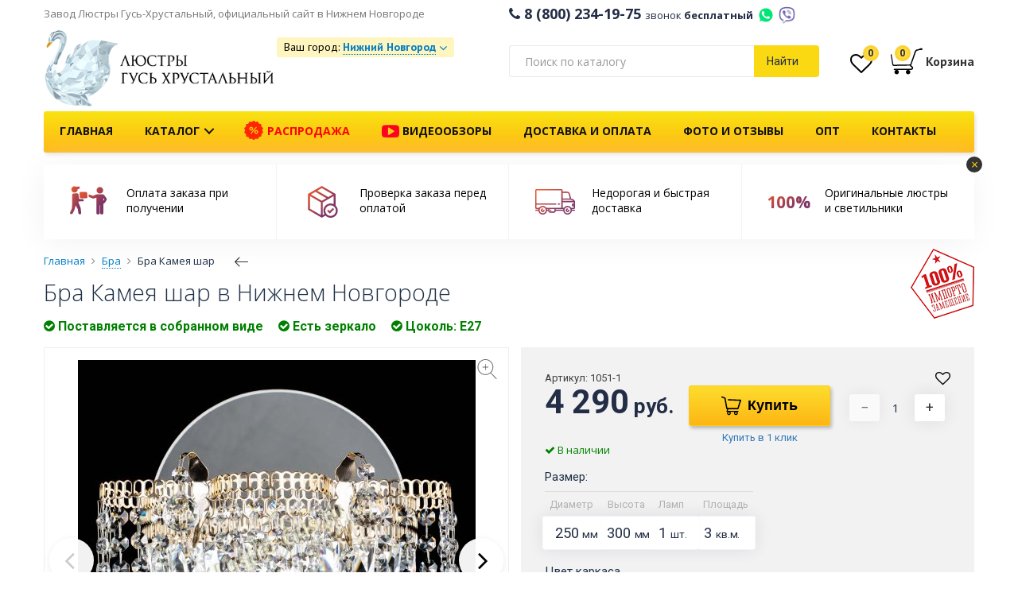

--- FILE ---
content_type: text/html; charset=utf-8
request_url: https://nizhnij-novgorod.lustra-gus.ru/bra-kameya-shar
body_size: 37678
content:
 <!DOCTYPE html>
<!--[if lt IE 7]>
<html class="no-js lt-ie9 lt-ie8 lt-ie7"
      prefix="ya: http://webmaster.yandex.ru/vocabularies/"
      xmlns:og="http://ogp.me/ns#"
      xmlns:fb="http://www.facebook.com/2008/fbml" lang="ru" xml:lang="ru"> <![endif]-->
<!--[if IE 7]>
<html class="no-js lt-ie9 lt-ie8"
      prefix="ya: http://webmaster.yandex.ru/vocabularies/"
      xmlns:og="http://ogp.me/ns#"
      xmlns:fb="http://www.facebook.com/2008/fbml" lang="ru" xml:lang="ru"> <![endif]-->
<!--[if IE 8]>
<html class="no-js lt-ie9"
      prefix="ya: http://webmaster.yandex.ru/vocabularies/"
      xmlns:og="http://ogp.me/ns#"
      xmlns:fb="http://www.facebook.com/2008/fbml" lang="ru" xml:lang="ru"> <![endif]-->
<!--[if gt IE 8]><!-->
<html dir="ltr" prefix="ya: http://webmaster.yandex.ru/vocabularies/"
      xmlns:og="http://ogp.me/ns#"
      xmlns:fb="http://www.facebook.com/2008/fbml" lang="ru" xml:lang="ru" class="mm-hover">
<!--<![endif]-->
<head>
<meta http-equiv="Content-Type" content="text/html; charset=utf-8" />
<meta http-equiv="X-UA-Compatible" content="IE=edge,chrome=1">
<meta http-equiv="x-dns-prefetch-control" content="on" />
<meta name="SKYPE_TOOLBAR" content="SKYPE_TOOLBAR_PARSER_COMPATIBLE">
<meta name="p:domain_verify" content="80c7e2976815c68ed604a6de7c349d42"/>
<meta name="wot-verification" content="323d9205787abdea5e20"/>

<link rel="apple-touch-icon" sizes="57x57" href="/apple-icon-57x57.png">
<link rel="apple-touch-icon" sizes="60x60" href="/apple-icon-60x60.png">
<link rel="apple-touch-icon" sizes="72x72" href="/apple-icon-72x72.png">
<link rel="apple-touch-icon" sizes="76x76" href="/apple-icon-76x76.png">
<link rel="apple-touch-icon" sizes="114x114" href="/apple-icon-114x114.png">
<link rel="apple-touch-icon" sizes="120x120" href="/apple-icon-120x120.png">
<link rel="apple-touch-icon" sizes="144x144" href="/apple-icon-144x144.png">
<link rel="apple-touch-icon" sizes="152x152" href="/apple-icon-152x152.png">
<link rel="apple-touch-icon" sizes="180x180" href="/apple-icon-180x180.png">
<link rel="icon" type="image/png" sizes="192x192"  href="/android-icon-192x192.png">
<link rel="icon" type="image/png" sizes="32x32" href="/favicon-32x32.png">
<link rel="icon" type="image/png" sizes="96x96" href="/favicon-96x96.png">
<link rel="icon" type="image/png" sizes="16x16" href="/favicon-16x16.png">
<link rel="manifest" href="/manifest.json">
<meta name="msapplication-TileColor" content="#FAD912">
<meta name="msapplication-TileImage" content="/ms-icon-144x144.png">

<link rel="shortcut icon" href="/favicon.ico" type="image/x-icon">
<link rel="icon" href="/favicon.ico" type="image/x-icon">



<meta name="viewport" content="width=device-width, initial-scale=1">
<meta name="theme-color" content="#FAD912">
<meta name="robots" content="noyaca"/>



<base href="https://nizhnij-novgorod.lustra-gus.ru/" />
<meta name="description" content="Бра Камея шар Гусь-Хрустальный в интернет-магазине от производителя недорого с доставкой в Москве" />










<link rel="stylesheet" type="text/css" href="catalog/view/libs/fancybox-3-5-7/jquery.fancybox.min.css" media="screen" />
<link rel="stylesheet" type="text/css" href="catalog/view/theme/boot/css/style-7ba34cd660.css" media="screen" />


<link rel="preconnect" href="https://fonts.gstatic.com/" crossorigin>
<link href="https://fonts.googleapis.com/css?family=Open+Sans:300,400,600,700|Roboto:300,400,700|PT+Sans:400,400i,700" rel="stylesheet">




<title>Бра Камея шар Гусь-Хрустальный купить в интернет-магазине в Нижнем Новгороде, фото, видео, цены, отзывы </title>

<!-- Google Tag Manager -->
<script>(function(w,d,s,l,i){w[l]=w[l]||[];w[l].push({'gtm.start':
new Date().getTime(),event:'gtm.js'});var f=d.getElementsByTagName(s)[0],
j=d.createElement(s),dl=l!='dataLayer'?'&l='+l:'';j.async=true;j.src=
'https://www.googletagmanager.com/gtm.js?id='+i+dl;f.parentNode.insertBefore(j,f);
})(window,document,'script','dataLayer','GTM-NHTQ6MV');</script>
<!-- End Google Tag Manager -->

<!-- <script src="https://cdn.ravenjs.com/3.27.0/raven.min.js" crossorigin="anonymous"></script>

<script>
      Raven.config('https://4bb4abb791604e908b2fc7926ac3a10a@sentry.io/1230341').install()
</script> -->


<script src="/catalog/view/javascript/topjs.js?v=1.2"></script>

<script>
  jQuery.curCSS = function(element, prop, val) {
      return jQuery(element).css(prop, val);
  };
</script>



<script type="text/javascript" src="catalog/view/javascript/product/product-00cccd3dff.js"></script>




				<meta property="og:title" content="Бра Камея шар Гусь-Хрустальный купить в интернет-магазине в Нижнем Новгороде, фото, видео, цены, отзывы " >
                <meta property="og:description" content="Бра Камея шар Гусь-Хрустальный в интернет-магазине от производителя недорого с доставкой в Москве" >
												<meta property="og:site_name" content="Нижний Новгород" >
				                <meta property="og:image" content="https://nizhnij-novgorod.lustra-gus.ru/image/cache/data/bra/kameya-shar/bra-kameya-shar-zoloto-1-600x315.jpg" >
                                <meta property="og:image" content="https://nizhnij-novgorod.lustra-gus.ru/image/cache/data/bra/kameya-shar/bra-kameya-shar-zoloto-2-600x315.jpg" >
                                <meta property="og:image" content="https://nizhnij-novgorod.lustra-gus.ru/image/cache/data/bra/kameya-shar/bra-kameya-shar-zoloto-3-600x315.jpg" >
                                <meta property="og:image" content="https://nizhnij-novgorod.lustra-gus.ru/image/cache/data/bra/kameya-shar/bra-kameya-shar-zoloto-4-600x315.jpg" >
                                <meta property="og:image" content="https://nizhnij-novgorod.lustra-gus.ru/image/cache/data/bra/kameya-shar/bra-kameya-shar-zoloto-5-600x315.jpg" >
                                <meta property="og:image" content="https://nizhnij-novgorod.lustra-gus.ru/image/cache/data/bra/kameya-shar/bra-kameya-shar-zoloto-6-600x315.jpg" >
                                <meta property="product:price:amount" content="4290.00" >
                                <meta property="product:price:currency" content="RUB" >
                                <meta property="og:type" content="product" >
                                




                
                
            
</head>
<body class="  " >
<!-- Google Tag Manager (noscript) -->
<noscript><iframe src="https://www.googletagmanager.com/ns.html?id=GTM-NHTQ6MV"
height="0" width="0" style="display:none;visibility:hidden"></iframe></noscript>
<!-- End Google Tag Manager (noscript) -->

<div id="geo-modal" style="display: none;"></div>

<div id="cart-modal" style="display:none; position: relative;" class="cart-modal-window">
  <!-- <div class="callback-modal-image"></div> -->
  <div class="spin-background">
    <img src="/image/loader/oval.svg" alt="" class="spin">
  </div>
  <div class="cart-modal-content">
    <div id="cart-m" class="btn-group btn-block">  
      
        <div class="col-md-8 col-sm-8 col-xs-12 no-padding">          
            <div class="row cart-modal-window-left">
            
              <div class="cart-modal-window-title"><i class="fa fa-check" aria-hidden="true"></i> Товар добавлен в корзину</div>
              <div class="col-md-6 col-sm-6 col-xs-6">
                <img src="" alt="" class="imgp img-responsive center-blockcart-modal-window-img">
              </div>
              <div class="col-md-6 col-sm-6 col-xs-6">
                <ul>
                  <li class="cart-modal-window-product-title"></li>
                  <li class="cart-modal-window-product-price"></li>
                  <li class="cart-modal-window-product-special"></li>
                  <li class="cart-modal-window-product-diam"></li>
                  <li class="cart-modal-window-product-color"></li>
                  <li class="cart-modal-window-product-value"></li>
                </ul>
              </div>
              
            </div>           
        </div>
      
       
        <div class="col-md-4 col-sm-4 col-xs-12 no-padding">
        <div class="cart-modal-window-right"> 
          <div class="cart-modal-cart">
            <div class="cart-modal-window-cart-title">
              Товаров в <a href="https://nizhnij-novgorod.lustra-gus.ru/cart/" class="">корзине</a> <span class="bg-circle">0</span>
            </div>
            <div class="cart-modal-window-cart hidden-xs" style="min-height: 88px;">
              <ul>
              <!--    
                <li>        
                  Стоимость                  0 руб.                </li>                 
                 
                <li>        
                  Всего к оплате                  0 руб.                </li>                 
               -->
              <li></li>
              </ul>
            </div>
          </div> 
          <div class="cart-modal-cart-checkout"> 
            <div class="row">
              <div class="" style="margin: 0 10px"> 
                <a class="btn center-block btn-ghost btn-middle fancy-close" href="javascript:void(0);">Продолжить покупки</a>
              </div>
              <!-- <div style="margin: 0 10px; text-align: center;">или</div> -->
              <div class="" style="margin: 0 10px">                
                <a class="btn btn-yellow btn-middle center-block" href="https://nizhnij-novgorod.lustra-gus.ru/checkout/" onclick="yaCounter25266113.reachGoal('CHECKOUT', {page: 'Окно Товар добавлен в корзину'}); return true;">Оформить заказ</a>
              </div>
            </div>           
          </div>         
        </div>    
      </div>

    </div>
  </div>
</div>


<!-- MOBILE NAVBAR -->
<div class="navigation mobile-nav hidden-print hidden-lg hidden-md visible-sm visible-xs">
<div class="container">
  <div class="row">
    
    <nav class="navbar navbar-default">

      
      <ul class="nav navbar-nav navbar-left">       
        <li>
                    <div class="cd-dropdown-wrapper">
                <a class="no-barba cd-dropdown-trigger " href="javascript: void(0);">
                  <span class="hidden-lg hidden-md visible-sm visible-xs">Меню</span>
                  <span class="visible-lg visible-md hidden-sm hidden-xs"></span>                
                </a>
                <nav class="cd-dropdown">
                  <div class="h2"></div>
                  <a href="#0" class="cd-close">Закрыть</a>
                  
                  <ul class="cd-dropdown-content">

                    <li class="hidden-lg hidden-md visible-sm visible-xs mobile-nav-phone">
                      <a class="mobile-nav-phone-number" href="tel:8 (800) 234-19-75"><i class="fa fa-phone" aria-hidden="true"></i> 8 (800) 234-19-75 <span>звонок бесплатный</span></a>
                    </li>

                    <li class="hidden-lg hidden-md visible-sm visible-xs mobile-nav-phone">
                      <div class="message-icons-wrap">
                        <a title="WhatsApp +79100943137" href="https://wa.me/79100943137" class="whatsapp-mobile message-icon"></a>
                        <a title="Viber +79100943137" href="viber://chat?number=%2B79100943137" class="viber-mobile message-icon"></a>
                        <a href="tel:+79100943137" class="message-icons-wrap-phone">+79100943137</a>
                      </div>
                    </li>

                    <li class="hidden-lg hidden-md">
                      <div class="header-shipping-wrap-mobile">
                        <div class="header-shipping-mobile"></div>
                                                                                              </div>
                    </li>

                    <li class="hidden-lg hidden-md visible-sm visible-xs">
                      <a href="/wishlist/" id="wishlist-mobile"><i class="fa fa-heart-o fa-2x" aria-hidden="true"></i> Избранное <span class="header-wishlist-total cart-dropdown-total-quantity">0</span></a>
                    </li>

                    <!-- <li class="hidden-lg hidden-md visible-sm visible-xs">
                      <a href="/magazin-v-moskve/" style="color:red;animation: blink 1.2s linear infinite;font-weight: 600;font-size: 14px; text-decoration: underline;">Магазин в Москве</a>
                    </li> -->

                    <li class="hidden-lg hidden-md visible-sm visible-xs">
                      <a href="/"><i class="fa fa-home" aria-hidden="true"></i> На главную</a>
                    </li>
                    

                    <li class="hidden-lg hidden-md mobile-nav-catalog">
                      <a href="javascript:void(0);"><svg width="24" height="22" fill="Black" xmlns="http://www.w3.org/2000/svg" xmlns:xlink="http://www.w3.org/1999/xlink" version="1.1" x="0px" y="0px" viewBox="0 0 100 100" enable-background="new 0 0 100 100" xml:space="preserve"><path d="M72.986,66.75h-4.737c-0.828,0-1.5,0.672-1.5,1.5v4.738c0,0.828,0.672,1.5,1.5,1.5h4.737c0.828,0,1.5-0.672,1.5-1.5V68.25  C74.486,67.422,73.814,66.75,72.986,66.75z M52.368,66.75H47.63c-0.829,0-1.5,0.672-1.5,1.5v4.738c0,0.828,0.671,1.5,1.5,1.5h4.738  c0.828,0,1.5-0.672,1.5-1.5V68.25C53.868,67.422,53.196,66.75,52.368,66.75z M31.75,66.75h-4.738c-0.829,0-1.5,0.672-1.5,1.5v4.738  c0,0.828,0.671,1.5,1.5,1.5h4.738c0.829,0,1.5-0.672,1.5-1.5V68.25C33.25,67.422,32.579,66.75,31.75,66.75z M72.986,25.512h-4.737  c-0.828,0-1.5,0.671-1.5,1.5v4.738c0,0.829,0.672,1.5,1.5,1.5h4.737c0.828,0,1.5-0.671,1.5-1.5v-4.738  C74.486,26.184,73.814,25.512,72.986,25.512z M31.75,25.512h-4.738c-0.829,0-1.5,0.671-1.5,1.5v4.738c0,0.829,0.671,1.5,1.5,1.5  h4.738c0.829,0,1.5-0.671,1.5-1.5v-4.738C33.25,26.184,32.579,25.512,31.75,25.512z M52.368,25.512H47.63  c-0.829,0-1.5,0.671-1.5,1.5v4.738c0,0.829,0.671,1.5,1.5,1.5h4.738c0.828,0,1.5-0.671,1.5-1.5v-4.738  C53.868,26.184,53.196,25.512,52.368,25.512z M31.75,46.131h-4.738c-0.829,0-1.5,0.671-1.5,1.5v4.739c0,0.828,0.671,1.5,1.5,1.5  h4.738c0.829,0,1.5-0.672,1.5-1.5v-4.739C33.25,46.802,32.579,46.131,31.75,46.131z M52.368,46.131H47.63  c-0.829,0-1.5,0.671-1.5,1.5v4.739c0,0.828,0.671,1.5,1.5,1.5h4.738c0.828,0,1.5-0.672,1.5-1.5v-4.739  C53.868,46.802,53.196,46.131,52.368,46.131z M72.986,46.131h-4.737c-0.828,0-1.5,0.671-1.5,1.5v4.739c0,0.828,0.672,1.5,1.5,1.5  h4.737c0.828,0,1.5-0.672,1.5-1.5v-4.739C74.486,46.802,73.814,46.131,72.986,46.131z"></path></svg> Каталог <i class="fa fa-angle-down" aria-hidden="true"></i></a>
                    </li>

                      
                    <div class="mobile-nav-catalog-wrap">
                                        <li><a href="https://nizhnij-novgorod.lustra-gus.ru/bolshie-lyustry/">Большие люстры <i class="fa fa-angle-right" aria-hidden="true"></i></a></li>
                                        <li><a href="https://nizhnij-novgorod.lustra-gus.ru/hrustalnye-bra/">Бра <i class="fa fa-angle-right" aria-hidden="true"></i></a></li>
                                        <li><a href="https://nizhnij-novgorod.lustra-gus.ru/bronzovie-lyustry/">Бронзовые люстры <i class="fa fa-angle-right" aria-hidden="true"></i></a></li>
                                        <li><a href="https://nizhnij-novgorod.lustra-gus.ru/lampy/">Лампочки <i class="fa fa-angle-right" aria-hidden="true"></i></a></li>
                                        <li><a href="https://nizhnij-novgorod.lustra-gus.ru/nastolnye-lampy-hrustalnye/">Настольные лампы <i class="fa fa-angle-right" aria-hidden="true"></i></a></li>
                                        <li><a href="https://nizhnij-novgorod.lustra-gus.ru/ljustry-podvesnye/">Подвесные люстры <i class="fa fa-angle-right" aria-hidden="true"></i></a></li>
                                        <li><a href="https://nizhnij-novgorod.lustra-gus.ru/podsvechniki/">Подсвечники <i class="fa fa-angle-right" aria-hidden="true"></i></a></li>
                                        <li><a href="https://nizhnij-novgorod.lustra-gus.ru/potolochnye-lyustry/">Потолочные люстры <i class="fa fa-angle-right" aria-hidden="true"></i></a></li>
                                        <li><a href="https://nizhnij-novgorod.lustra-gus.ru/sredstvo-dlya-chistki/">Средство для чистки хрустальных люстр Гусь-Хрустальный купить по недорогой цене <i class="fa fa-angle-right" aria-hidden="true"></i></a></li>
                                        <li><a href="https://nizhnij-novgorod.lustra-gus.ru/napolnye-torshery/">Торшеры <i class="fa fa-angle-right" aria-hidden="true"></i></a></li>
                                        </div>


                    
                                        

                    <li class="hidden-lg hidden-md visible-sm visible-xs"><a href="/rasprodazha/" style="color:red;border:none;">Распродажа</a></li>


                    <li class="hidden-lg hidden-md visible-sm visible-xs mobile-nav-info"><a href="/video/"><i class="fa fa-youtube-play" aria-hidden="true" style="color: #FC0023;font-size: 22px;vertical-align: middle;"></i> Видеообзоры</a></li>
                    <li class="hidden-lg hidden-md visible-sm visible-xs mobile-nav-info"><a href="/dostavka-oplata/">Доставка и оплата</a></li>
                    <li class="hidden-lg hidden-md visible-sm visible-xs mobile-nav-info"><a href="/punkty-vydachi/">Пункты выдачи</a></li>    
                    <li class="hidden-lg hidden-md visible-sm visible-xs mobile-nav-info"><a href="/hrustalnye-lustry-optom">Люстры оптом</a></li>                    
                    <li class="hidden-lg hidden-md visible-sm visible-xs mobile-nav-info"><a href="/kontakty">Контакты</a></li>   
                    <li class="hidden-lg hidden-md visible-sm visible-xs mobile-nav-info"><a href="/o-nas">О нас</a></li>    

                    

                  </ul> <!-- .cd-dropdown-content -->
                </nav> <!-- .cd-dropdown -->
          </div> <!-- .cd-dropdown-wrapper -->
                </li>        
      </ul>

      <span class="navbar-left mobile-nav-logo"><a href="/"><img src="/image/logo.png" alt="Люстры Гусь-Хрустальный" width="110"></a></span>
      <span class="navbar-left mobile-nav-logo mobile-nav-description hidden-lg hidden-md hidden-xs">Люстры из Гусь-Хрустального от производителя</span>

      <span class="pull-right" style="margin-top: 3px;">
        <a class="cart-mobile" href="/cart/">
                </a>        
      </span>
      <span class="pull-right" style="margin-top: 3px;"><a class="cd-search-trigger" href="javascript: void(0);"><span></span></a></span>
      <span class="pull-right" style="margin-top: 3px;"><a class="phone-mobile" href="tel:8 (800) 234-19-75"><span></span></a></span>

      <div class="mobile-nav-footer">
          <span>Завод Люстры Гусь Хрустальный</span>
          <div id="scroll_filter_wrap">
            <div class="mobile-navbar-trigger scroll_filter_item">Фильтры <i class="fa fa-angle-down" aria-hidden="true"></i></div>
            <div id="mobile-scroll-sorting" class="scroll_filter_item">Наверх <i>
              <svg width="15" height="15" xmlns="http://www.w3.org/2000/svg" viewBox="0 0 31.479 31.479">
                <defs>
            <linearGradient id="grad-mobile-scroll" x1="0%" y1="0%" x2="100%" y2="0%" gradientTransform="rotate(90)">
              <stop offset="10%" style="stop-color:#EB572B;stop-opacity:1"></stop>      
              <stop offset="100%" style="stop-color:#F7BE3B;stop-opacity:1"></stop>
              </linearGradient>
          </defs>
            <g id="mobile-scroll-top">
            <path d="M26.477 10.274a1.112 1.112 0 0 1 0 1.587 1.12 1.12 0 0 1-1.571 0l-8.047-8.047v26.555c0 .619-.492 1.111-1.111 1.111a1.118 1.118 0 0 1-1.127-1.111V3.813L6.59 11.86c-.444.429-1.159.429-1.587 0a1.112 1.112 0 0 1 0-1.587L14.955.321a1.12 1.12 0 0 1 1.571 0l9.951 9.953z"></path>
            </g>
          </svg>
</i></div>
          </div>
      </div>

    </nav>
  </div>

  <div id="cd-search" class="cd-search">
    <span>
      <input class="form-control ya-search-input ya-search-input-header ya-search-input-mobile" type="text" name="search" placeholder="Поиск по каталогу" value="">
    </span>
  </div>



</div>
</div>



<!-- NAVBAR -->



<!-- HEADER TOP -->
<div class="header-top hidden-sm hidden-xs">
  <div class="container">
    <div class="row">
      <div class="col-md-6 no-padding">
        <div class="header-top-description">
            <span class="second-text">Завод Люстры Гусь-Хрустальный, официальный сайт в Нижнем Новгороде</span> 
            <!-- <span><a href="/magazin-v-moskve/" style="animation: blink 1.2s linear infinite;margin-left:15px;font-weight: 400;font-size: 14px; text-decoration: underline;">Магазин в Москве</a></span> -->
        </div>
      </div>
      <div class="col-md-6 header-top-empty no-padding">
        <div class="header-top2-phone"><i class="fa fa-phone"></i>&nbsp;8 (800) 234-19-75 <span class="header-top2-phone-text">звонок <b>бесплатный</b></span> <a title="WhatsApp +79100943137" href="https://wa.me/79100943137" class="whatsapp-mobile message-icon-header" target="_blank"></a><a title="Viber +79100943137" href="viber://chat?number=%2B79100943137" class="viber-mobile message-icon-header"></a></div>
        <!-- <div class="callback hidden-print pull-right"><span>Заказать обратный звонок</span></div> -->
      </div>

    </div>
  </div>
</div>
<!-- HEADER TOP -->

<div class="header-top2 ">
  <div class="container">
    <div class="row">
            <div class="header-top2-logo hidden-sm hidden-xs">
        <div class="col-lg-3 col-md-3 col-sm-4 col-xs-4 no-padding"> 
          <!--<a href="/" id="headline" class="demo-text">LuxSvet</a>--> 
          <a href="/" class="hidden-print"><img src="/image/logo.png" style="width: 290px;margin-bottom: 5px;" title="Завод Люстры Гусь-Хрустальный, официальный сайт" alt="Завод Люстры Гусь-Хрустальный, официальный сайт" class="img-responsive header-logo" /></a> 
          <!-- <div class="header-logo-description" style="text-align: center;    margin-bottom: 5px;padding-left: 0;">Официальный сайт</div> -->
          <div class="visible-print-block"><img src="/image/logo.png" title="Нижний Новгород" alt="Нижний Новгород" class="img-responsive header-logo" /></div>
        </div>
      </div>
            <div class="col-lg-3 col-md-3 col-sm-12 col-xs-12 center-block no-padding">         
        <div class="header-shipping-wrap">
          <div class="header-shipping header-shipping-button-wrap">
            
<script type="text/javascript">
$(document).ready(function() {
    $('.header-shipping, .header-shipping-mobile').prepend('Ваш город: <span class="geoip-176895975881" style="display: inline-block;"></span>');

    $('.geoip-176895975881').geoipModule({
        useAjax: false,
        confirmRegion: false,
        dialogView: 'custom',
        httpServer: 'nizhnij-novgorod.lustra-gus.ru',
        lang: {
            yourZone: '',
            confirmRegion: 'Ваш город &mdash; Нижний Новгород<br>Угадали?',
            zoneName: 'Нижний Новгород',
            btnYes: 'Да',
            btnNo: 'Нет'
        }
    });
});
</script> 
            <div class="header-shipping-countpvz">
              <a href="/dostavka-oplata/" target="_blank"></a>
            </div>
                                  </div>
          
          <!--  -->

          <!--  -->


        </div>
      </div>
      <div class="hidden-lg hidden-md hidden-sm col-xs-12 center-block no-padding">         
        <div class="header-shipping-wrap">
          <div class="header-top2-phone"><a href="tel:8 (800) 234-19-75"><i class="fa fa-phone"></i>&nbsp;8 (800) 234-19-75 </a><br> <span class="header-top2-phone-text">Бесплатный номер на всей территории России</span></div>
        </div>
      </div>
      <div class="col-lg-4 col-md-4 hidden-sm hidden-xs col-xs-12 no-padding hidden-print">
        
          
        
        <!-- search -->
        <div class="input-group-search-header">
        <div class="input-group input-group-search"> 
        <span class="ya-search-input-wrap">
          <input class="form-control ya-search-input ya-search-input-header" name="search" type="text" class="form-control" aria-label="..." value="" placeholder="Поиск по каталогу"> 
         </span>          
          <div class="input-group-btn input-group-btn-search">           
            <button type="button" class="btn btn-default btn-search button-ya-search-header">Найти</button>            
          </div> 
          
        </div>
        </div>  
        <!-- search -->  
            
      </div>
      <div class="col-lg-2 col-md-2 hidden-sm hidden-xs no-padding">
        <div class="cart-position">  <div class="header-wishlist-wrap" data-toggle="tooltip" data-placement="bottom" onmouseover="$(this).tooltip({title: 'Ваши закладки'});$(this).tooltip('show')" ><a href="/wishlist/"><i class="fa fa-heart-o fa-2x" aria-hidden="true"></i><span class="header-wishlist-total cart-dropdown-total-quantity">0</span></a></div> 
        <style>
  .cart_fisrt_link:hover {
    text-decoration: none;
  }
</style>
<div id="cart" class="cart-dropdown">
   <a class="cart_fisrt_link" href="https://nizhnij-novgorod.lustra-gus.ru/cart/">
  <div class="cart-dropdown-wrapper">
    
    <svg xmlns="http://www.w3.org/2000/svg" width="40" height="40" viewBox="0 0 20.751 20.751" style="vertical-align: middle;" shape-rendering="geometricPrecision">
    <defs>
    <linearGradient id="grad2" x1="0%" y1="0%" x2="100%" y2="0%" gradientTransform="rotate(45)">
      <stop offset="10%" style="stop-color:#EB572B;stop-opacity:1" />      
      <stop offset="100%" style="stop-color:#7E3666;stop-opacity:1" />
      </linearGradient>
  
  </defs>
  <g>
      <path d="M.048 6.537c0 .073.006.146.02.22l1 5.94c.038.232.167.422.33.557.167.133.377.213.605.213h.1l10.253-.21c.08-.002.153-.013.225-.03.03.116.06.233.12.354.12.26.35.5.69.64.21.09.36.33.355.55 0 .14-.04.25-.15.34-.11.1-.32.19-.69.19-1.59 0-10.64.02-10.64.02-.21 0-.39.18-.39.4 0 .22.18.39.4.39h1.09c-.553.2-.95.73-.95 1.35 0 .8.64 1.44 1.44 1.44.79 0 1.44-.64 1.44-1.44 0-.62-.405-1.15-.964-1.35h6.543c-.58.19-1.006.72-1.006 1.37 0 .79.644 1.44 1.44 1.44.795 0 1.44-.64 1.44-1.434 0-.644-.426-1.18-1.01-1.365h1.244c.51 0 .92-.135 1.21-.38.29-.25.43-.606.426-.94-.01-.526-.31-1.034-.83-1.264-.17-.08-.24-.16-.29-.267-.06-.106-.08-.238-.08-.356 0-.11.02-.21.026-.24.036-.095.2-.54.428-1.184l.97-2.71c.72-2 1.48-4.11 1.62-4.48.11-.28.28-.46.43-.576.135-.1.256-.15.29-.164l2.06-.52c.15.056.32.087.51.087.566-.01 1.026-.29 1.026-.63 0-.344-.465-.62-1.037-.62-.47 0-.863.19-.99.45l-1.863.46-.01.006c-.03.01-.237.08-.49.26-.254.18-.553.484-.733.95l-.07.18-.153.525-2.7 7.8s-8.17.11-10.61.19c-.147.01-.407-.26-.433-.41-.28-1.47-.81-4.53-1.09-6.1-.08-.44-.43-.57-.55-.22-.06.15 0 .42-.01.58z"/>
    </g>
    </svg>
    <span class="cart-dropdown-total-quantity" id="cart-total">0</span>

    <span class="cart-dropdown-cart-text hidden-xs"><b>Корзина</b></span>
    </div>
  </a>
  <!-- CART DROPDOWN -->

  <ul class="cart-dropdown-inner list-unstyled">
  
        
      <li class="cart-dropdown-inner-inside">
        <!-- <span class="cart-dropdown-inner-inside-close hidden-lg hidden-md visible-sm visible-xs">Закрыть</span> -->
        <div class="text-center cart-dropdown-inner-empty">Корзина пуста!</div>
      </li>
    
      
  </ul>

  <!-- CART DROPDOWN -->
  
</div> 
        </div>        
      </div>
  
    </div>
  </div><!-- container -->
</div>
<!-- <img class="mmenu-bar" alt="" src="[data-uri]">
<img class="mmenu-bella" alt="" src="[data-uri]">
<img class="mmenu-big" alt="" src="[data-uri]">
<img class="mmenu-bra" alt="" src="[data-uri]">
<img class="mmenu-bronza" alt="" src="[data-uri]">
<img class="mmenu-diana" alt="" src="[data-uri]">
<img class="mmenu-kvadrat" alt="" src="[data-uri]">
<img class="mmenu-lampa" alt="" src="[data-uri]">
<img class="mmenu-luiza" alt="" src="[data-uri]">
<img class="mmenu-matilda" alt="" src="[data-uri]">
<img class="mmenu-nast" alt="" src="[data-uri]">
<img class="mmenu-podves" alt="" src="[data-uri]">
<img class="mmenu-potoloch" alt="" src="[data-uri]">
<img class="mmenu-rus" alt="" src="[data-uri]">
<img class="mmenu-svetlana" alt="" src="[data-uri]">
<img class="mmenu-torsher" alt="" src="[data-uri]">
<img class="mmenu-vintazh-spiral" alt="" src="[data-uri]"> -->


<!-- NAVBAR -->
<div class="navigation hidden-print hidden-sm hidden-xs">
<div class="container">
  <div class="row">
    <nav class="navbar navbar-default yamm">
      <nav class="cd-dropdown">
                  
                  <ul class="mega-dropdown-menu">                  
                   
                   <li class="grid-demo">

                    <div class="row">
                      
                      <div class="col-sm-4 menu-link-wrap">
                        <a href="/potolochnye-lyustry/" class="menu-link-general">
                          <div class="menu-img-wrap">
                          
                          <img src="/image/mmenu/potoloch.JPG" alt="Потолочные люстры" class="img-responsive">
                          <img src="/image/mmenu/kvadrat.jpg" alt="Квадратные люстры" class="img-responsive menu-second-image" data-image-hover="kvadrat">
                           <img src="/image/mmenu/color_potoloch.jpg" alt="Цветные люстры" class="img-responsive menu-second-image" data-image-hover="color_potoloch">
                          </div>
                        </a><a href="/potolochnye-lyustry/" class="menu-link-general"><span>Потолочные люстры</span></a>     
                        <div class="menu-link-second-wrap">
                          <a href="/kvadratnye-hrustalnye-lyustry/" class="menu-link-second" data-image="kvadrat">Квадратные</a><br> 
                          <a href="/potolochnye-lyustry/s-cvetnymi-podveskami/" class="menu-link-second" data-image="color_potoloch">Цветные</a>               
                        </div>                 
                      </div>

                      <div class="col-sm-4 menu-link-wrap">               
                        <a href="/ljustry-podvesnye/" class="menu-link-general">
                          <img src="/image/mmenu/podves.jpg" alt="Подвесные люстры" class="img-responsive">
                          <img src="/image/mmenu/svetlana.jpg" alt="Рожковые люстры" class="img-responsive menu-second-image" data-image-hover="rojok">
                          <img src="/image/mmenu/bar.jpg" alt="Барные люстры" class="img-responsive menu-second-image" data-image-hover="bar">
                          <img src="/image/mmenu/color_podves.jpg" alt="Цветные люстры" class="img-responsive menu-second-image" data-image-hover="color_podves">
                        </a><a href="/ljustry-podvesnye/" class="menu-link-general"><span>Подвесные люстры</span></a> 
                        <div class="menu-link-second-wrap">
                          <a href="/rozhkovye-lyustry/" class="menu-link-second" data-image="rojok">Рожковые</a><br>
                          <a href="/barnye-lyustry/" class="menu-link-second" data-image="bar">Барные</a><br>
                          <a href="/ljustry-podvesnye/podvesnye-cvetnye/" class="menu-link-second" data-image="color_podves">Цветные</a>
                        </div>
                      </div>

                      <div class="col-sm-4 menu-link-wrap">               
                        <a href="/bolshie-lyustry/" class="menu-link-general">
                          <img src="/image/mmenu/big.jpg" alt="Большие люстры" class="img-responsive">
                          <img src="/image/mmenu/vintazh-spiral.jpg" alt="Каскадные люстры" class="img-responsive menu-second-image" data-image-hover="kaskad">
                          <img src="/image/mmenu/rus.jpg" alt="Длинные люстры" class="img-responsive menu-second-image" data-image-hover="dlin">
                        </a><a href="/bolshie-lyustry/" class="menu-link-general"><span>Большие люстры</span></a>     
                        <div class="menu-link-second-wrap">
                          <a href="/bolshie-lyustry/dlinnye-lyustry/" class="menu-link-second" data-image="kaskad">Длинные</a><br>
                          <!-- <a href="/bolshie-lyustry/kaskadnye/" class="menu-link-second" data-image="kaskad">Каскадные</a> -->
                         </div>
                      </div>

                    </div><!-- row -->

                    <div class="row">

                      <div class="col-sm-4 menu-link-wrap">               
                        <a href="/bra/" class="menu-link-general">
                          <img src="/image/mmenu/bra.jpg" alt="Бра" class="img-responsive">
                          <img src="/image/mmenu/bella.jpg" alt="Бронзовые бра" class="img-responsive menu-second-image" data-image-hover="bra-bronza">
                        </a><a href="/bra/" class="menu-link-general"><span>Бра</span></a>     
                        <div class="menu-link-second-wrap">
                          <a href="/hrustalnye-bra/bra-bronza/" class="menu-link-second" data-image="bra-bronza">Бронзовые</a>               
                        </div>
                      </div>

                      <div class="col-sm-4 menu-link-wrap">               
                        <a href="/napolnye-torshery/" class="menu-link-general">
                          <img src="/image/mmenu/torsher.jpg" alt="Торшеры" class="img-responsive">
                          <img src="/image/mmenu/matilda.jpg" alt="Бронзовые торшеры" class="img-responsive menu-second-image" data-image-hover="torsher-bronza">
                        </a><a href="/napolnye-torshery/" class="menu-link-general"><span>Торшеры</span></a>     
                        <div class="menu-link-second-wrap">
                          <a href="/napolnye-torshery/bronza/" class="menu-link-second" data-image="torsher-bronza">Бронзовые</a>               
                         </div>
                      </div>

                      <div class="col-sm-4 menu-link-wrap">
                        <a href="/nastolnye-lampy-hrustalnye/" class="menu-link-general">
                          <img src="/image/mmenu/nast.jpg" alt="Настольные лампы" class="img-responsive">
                          <img src="/image/mmenu/luiza.jpg" alt="Бронзовые настольные лампы" class="img-responsive menu-second-image" data-image-hover="lampa-bronza">
                        </a><a href="/nastolnye-lampy-hrustalnye/" class="menu-link-general"><span>Настольные лампы</span></a> 
                        <div class="menu-link-second-wrap">
                          <a href="/nastolnye-lampy-hrustalnye/lampa-bronza/" class="menu-link-second" data-image="lampa-bronza">Бронзовые</a>               
                        </div>                     
                      </div>

                    </div><!-- row -->  

                    <div class="row">

                      <div class="col-sm-4 menu-link-wrap">               
                        <a href="/bronzovie-lyustry/" class="menu-link-general">
                          <img src="/image/mmenu/bronza.jpg" alt="Бронзовые люстры" class="img-responsive">
                          <img src="/image/mmenu/diana.jpg" alt="Латунные лампы" class="img-responsive menu-second-image" data-image-hover="lustra-latun">
                        </a><a href="/bronzovie-lyustry/" class="menu-link-general"><span>Бронзовые люстры</span></a> 
                        <div class="menu-link-second-wrap">
                          <a href="/latunnye-lyustry/" class="menu-link-second" data-image="lustra-latun">Латунные</a>               
                         </div>
                      </div>

                      

                      <div class="col-sm-4 menu-link-wrap">               
                        <a href="/lampy/" class="menu-link-general">
                          <img src="/image/mmenu/lampa.jpg" alt="Лампочки" class="img-responsive"></a><a href="/lampy/" class="menu-link-general"><span>Лампочки</span></a>     
                        <div class="menu-link-second-wrap">
                          <a href="/sredstvo-dlya-chistki-hrustalnyh-lyustr/" class="menu-link-second">Средство для чистки</a><br>
                          <a href="/hrustalnye-podveski/" class="menu-link-second">Хрустальные подвески</a>
                         </div>
                      </div>

                      <div class="col-sm-4 menu-link-wrap">               
                        <a href="/podsvechniki/" class="menu-link-general">
                          <img src="/image/mmenu/podsvechniki.jpg" alt="Подсвечники" class="img-responsive">
                        </a><a href="/podsvechniki/" class="menu-link-general"><span>Подсвечники</span></a>       
                      </div>

                    </div><!-- row -->  

                  </li>

                                  
                  </ul> <!-- .cd-dropdown-content -->
                </nav> <!-- .cd-dropdown -->
      <ul class="nav navbar-nav navbar-left">
        <li class="hidden-sm hidden-xs"><a href="/">Главная</a></li>
        <li>
                    <div class="cd-dropdown-wrapper">
                <a class="no-barba cd-dropdown-trigger" href="javascript: void(0);">
                  <span class="hidden-lg hidden-md visible-sm visible-xs">Меню</span>
                  <span class="visible-lg visible-md hidden-sm hidden-xs">Каталог</span>                
                </a>
                
          </div> <!-- .cd-dropdown-wrapper -->
                </li>
        <li class="visible-lg visible-md hidden-sm hidden-xs"><a href="/rasprodazha/" style="color: red"><span class="rasprodazha-label">
<span>    	
<svg xmlns="http://www.w3.org/2000/svg" viewBox="0 0 488.027 488.027" width="24" height="24">
  <g fill="#FE2500">
    <circle cx="179.163" cy="202.563" r="20.4"/>
    <circle cx="308.763" cy="285.363" r="20.4"/>
    <path d="M476.963 270.963l-7.4-10.1c-8-11-8.2-25.9-.3-37.1l7.2-10.2c11-15.6 5.9-37.3-11-46.4l-11-5.9c-12-6.4-18.6-19.8-16.3-33.3l2.1-12.3c3.2-18.8-10.9-36.2-30-37l-12.5-.5c-13.6-.6-25.4-9.8-29.2-22.9l-3.5-12c-5.3-18.4-25.5-27.9-43.1-20.3l-11.5 4.9c-12.5 5.4-27.1 2.2-36.2-8l-8.3-9.3c-12.7-14.2-35-14.1-47.6.4l-8.2 9.4c-9 10.3-23.5 13.7-36.1 8.5l-11.6-4.8c-17.7-7.3-37.7 2.6-42.8 21l-3.3 12.1c-3.6 13.2-15.2 22.6-28.8 23.3l-12.5.7c-19.1 1.1-32.9 18.7-29.4 37.5l2.3 12.3c2.5 13.4-3.9 26.9-15.8 33.5l-10.9 6.1c-16.7 9.3-21.5 31.1-10.2 46.5l7.4 10.1c8 11 8.2 25.9.3 37.1l-7.2 10.2c-11 15.6-5.9 37.3 11 46.4l11 5.9c12 6.4 18.6 19.8 16.3 33.3l-2.1 12.3c-3.2 18.8 10.9 36.2 30 37l12.5.5c13.6.6 25.4 9.8 29.2 22.9l3.5 12c5.3 18.4 25.5 27.9 43.1 20.3l11.5-4.9c12.5-5.4 27.1-2.2 36.2 8l8.3 9.3c12.8 14.2 35.1 14.1 47.6-.4l8.2-9.4c9-10.3 23.5-13.7 36.1-8.5l11.6 4.8c17.7 7.3 37.7-2.6 42.8-21l3.3-12.1c3.6-13.2 15.2-22.6 28.8-23.3l12.5-.7c19.1-1.1 32.9-18.7 29.4-37.5l-2.3-12.3c-2.5-13.4 3.9-26.9 15.8-33.5l10.9-6.1c16.7-9.2 21.5-31 10.2-46.5zm-347.1-68.4c0-27.2 22-49.2 49.2-49.2s49.2 22 49.2 49.2-22 49.2-49.2 49.2-49.2-22.1-49.2-49.2zm58.7 126.9c-4.2 5.1-11.8 5.8-16.9 1.6-5.1-4.2-5.8-11.8-1.6-16.9l129.1-155.5c4.2-5.1 11.8-5.8 16.9-1.6s5.8 11.8 1.6 16.9l-129.1 155.5zm120.2 5.1c-27.2 0-49.2-22-49.2-49.2s22-49.2 49.2-49.2 49.2 22 49.2 49.2-22 49.2-49.2 49.2z"/>
  </g>
</svg>
</span>    
        </span> Распродажа</a></li>
        <li class="visible-lg visible-md hidden-sm hidden-xs"><a href="/video/"><i class="fa fa-youtube-play" aria-hidden="true" style="color: #FC0023;font-size: 22px;vertical-align: middle;"></i> Видеообзоры</a></li>
        <li class="visible-lg visible-md hidden-sm hidden-xs"><a href="/dostavka-oplata/">Доставка и оплата</a></li> 
                

        
        <li class="visible-lg visible-md hidden-sm hidden-xs"><a href="/reviews/">Фото и отзывы</a></li> 
        <li class="visible-lg visible-md hidden-sm hidden-xs"><a href="/hrustalnye-lustry-optom">Опт</a></li>
        <li class="visible-lg visible-md hidden-sm hidden-xs"><a href="/kontakty">Контакты</a></li>
      </ul>

    </nav>
  </div>
</div>
</div>
<!-- NAVBAR -->


 

<style>
  .option-wrap-cell.first-cell {
    padding-left: 15px;
    border-radius: 3px 0 0 3px;
  }
  .option-wrap-cell.last-cell {
    padding-right: 15px;
    border-radius: 0 3px 3px 0;
  }
  .thumb-wrap {
  position: relative;
  padding-bottom: 56.25%; /* задаёт высоту контейнера для 16:9 (если 4:3 — поставьте 75%) */
  padding-top: 30px;
  height: 0;
  overflow: hidden;
}
.thumb-wrap iframe {
  position: absolute;
  top: 0;
  left: 0;
  width: 100%;
  height: 100%;
}
.video_wrap {
    position: absolute;
    top: 20px;
    left: 20px;
    z-index: 2;
    text-align: center;
    background-color: rgb(255, 252, 245);
    padding: 6px;
    border-radius: 4px;
    box-shadow: 0 0 20px 0 rgba(25,38,90,.1);
}
.video_wrap span {
    color: #007dc6;
    font-weight: 600;
    font-family: Arsenal;
    font-size: 20px;
}

.video_wrap a:hover {
  text-decoration: none;
}
.my-label-product.review-stars {
  padding: 0;
}
.my-label-product.review-stars i {
  font-size: 14px;
}
</style>

<div class="b-advantages-wrap hidden-sm hidden-xs" style="background-color: transparent;padding: 15px 0 5px 0;">
<div class="container">
  <div class="row b-advantages-wrap-row">
    <div role="button" aria-pressed="true" data-toggle="tooltip" data-placement="bottom" onmouseover="$(this).tooltip({title: 'Скрыть'}); $(this).tooltip('show')" class="b-advantages-close">&#215;</div>

    <div class="col-md-3 col-sm-6 col-xs-12 b-advantages">
      <div class="b-advantages-icon-wrap">
        <svg width="50" height="50" xmlns="http://www.w3.org/2000/svg" viewBox="0 0 489.9 489.9" class="center-block">
      <g id="feature-block-fill">
      <path d="M154.914 211.842l-35.808-.55c-3.085-.047-6.21-2.762-6.69-5.81l-8.197-52.11c-.515-3.266-1.814-5.512-3.41-6.974-2.967-4.224-7.956-6.936-13.488-6.69l-45.215 1.97c-8.697.378-15.77 7.77-15.768 16.475l.037 108.34c0 .26.025.514.038.77-.004.13-.02.257-.02.39-.032 5.715-.333 15.23-.672 21.213l-1.47 26.033c-.31 5.46-2.437 14.302-4.647 19.305L1.302 375.63c-1.764 3.99-1.734 8.402.08 12.104 1.815 3.702 5.285 6.428 9.52 7.48l1.743.432c1.325.33 2.71.496 4.12.496 7.182 0 14.052-4.168 17.095-10.372l17.105-34.865c2.805-5.718 6.298-15.41 7.786-21.607l9.7-40.397 23.562 36.035c2.86 4.374 5.884 12.768 6.47 17.96l4.537 40.18c.953 8.454 8.653 15.332 17.164 15.332l2.557-.01c4.354-.015 8.312-1.752 11.145-4.892s4.158-7.254 3.73-11.585l-4.835-48.738c-.646-6.513-2.985-16.4-5.325-22.514l-22.727-59.36-.13-11.705 51.642-1.912c4.474-.164 8.57-1.977 11.236-4.972 2.144-2.407 3.19-5.408 2.95-8.45-.54-6.845-7.354-12.302-15.512-12.426zm-34.73 181.562v.002-.002zM55.676 129.975c4.378 0 8.707-.747 12.866-2.22 9.71-3.437 17.5-10.45 21.935-19.745 2.962-6.21 4.18-12.94 3.646-19.62l9.726-1.098c5.716-.646 11.52-5.205 13.497-10.606l3.058-8.35c1.173-3.206.864-6.45-.85-8.902-1.67-2.39-4.483-3.76-7.718-3.76-.376 0-.764.017-1.162.055l-34.163 3.25c-6.086-3.917-13.28-6.14-20.84-6.14-4.376 0-8.705.745-12.865 2.218-20.043 7.098-30.576 29.177-23.48 49.217 5.442 15.372 20.05 25.7 36.35 25.7z"></path><path d="M211.668 137.77c-.56-8.057-7.587-14.61-15.69-14.61l-64.515.11c-4.06.008-7.792 1.62-10.51 4.536-2.715 2.918-4.057 6.755-3.774 10.805l3.275 47.083c.56 8.058 7.587 14.612 15.666 14.612l64.54-.113c4.06-.007 7.792-1.616 10.51-4.534 2.716-2.917 4.058-6.755 3.775-10.806l-3.277-47.082zm-75.548 57.534zM368.163 142.774c22.376 0 40.58-18.204 40.58-40.58 0-22.377-18.204-40.58-40.58-40.58-22.376 0-40.58 18.203-40.58 40.58 0 22.376 18.204 40.58 40.58 40.58zM449.843 201.382l-27.79-38.72c-3.404-4.743-10.532-10.21-22.502-10.21H332.49c-5.968 0-13.778 3.03-17.796 5.07l-21.34 10.837c-2.034 1.032-5.273 1.675-8.453 1.675-2.247 0-4.313-.31-5.818-.872l-34.526-12.896c-1.613-.602-3.235-.907-4.82-.907-6.546 0-11.297 5.086-11.297 12.093v2.61c0 7.56 5.553 15.534 12.644 18.157l35.03 12.955c3.165 1.17 7.295 1.816 11.628 1.816 3.917 0 7.668-.543 10.563-1.53l27.183-9.264v190.26c0 9.926 8.075 18 18 18h4.215c9.925 0 18-8.074 18-18v-94.74h4.925v94.74c0 9.926 8.075 18 18 18h4.214c9.925 0 18-8.074 18-18V267.312c6.9-.55 14.504-4.935 18.177-10.63l21.374-33.146c4.073-6.316 3.83-16.046-.55-22.152zm-39-4.628l9.337 13.4c1.94 2.785 1.92 7.845-.042 10.615l-9.295 13.118v-37.134z"></path>
        </g>
        </svg>
      </div>
      <div class="b-advantages-text-wrap">
        <span class="b-advantages__text">Оплата заказа при получении</span>
      </div> 
    </div>

    <div class="col-md-3 col-sm-6 col-xs-12 b-advantages">
      <div class="b-advantages-icon-wrap">
        <svg width="40" height="40" xmlns="http://www.w3.org/2000/svg" viewBox="0 0 512 512">
          <g id="feature-block-fill">
          <path d="M459.943 314.32V127.83L238.533 0 17.127 127.83v255.66l221.408 127.83 58.9-34.006C318.355 498.7 347.512 512 379.72 512c63.496 0 115.154-51.658 115.154-115.153 0-32.333-13.4-61.59-34.93-82.526zM238.533 34.687L414.883 136.5l-73.153 42.237L165.38 76.922l73.154-42.236zm-15.02 433.275L47.167 366.147v-203.63l176.348 101.816v203.63zM62.187 136.5l73.154-42.235L311.69 196.08l-73.156 42.236L62.186 136.5zm191.368 331.46V264.33l176.348-101.814v130.7c-15.176-7.378-32.203-11.52-50.18-11.52-63.496 0-115.154 51.657-115.154 115.152 0 20.42 5.35 39.614 14.71 56.26l-25.726 14.853zm126.167 14c-46.93 0-85.112-38.182-85.112-85.113 0-46.93 38.182-85.113 85.113-85.113 46.932 0 85.114 38.182 85.114 85.113 0 46.93-38.18 85.113-85.113 85.113z"></path>
          <path d="M415.287 353.212l-49.183 49.455-22.03-21.808-21.134 21.345 43.33 42.893 70.317-70.707"></path>
          </g>
        </svg>
      </div>
      <div class="b-advantages-text-wrap">
        <span class="b-advantages__text">Проверка заказа перед оплатой</span>
      </div> 
    </div>

    <div class="col-md-3 col-sm-6 col-xs-12 b-advantages">
      <div class="b-advantages-icon-wrap">
        <svg width="50" height="50" xmlns="http://www.w3.org/2000/svg" viewBox="0 0 512 512" class="center-block">   
          <defs>
            <linearGradient id="grad1" x1="0%" y1="0%" x2="100%" y2="0%" gradientTransform="rotate(45)">
              <stop offset="10%" style="stop-color:#EB572B;stop-opacity:1"></stop>      
              <stop offset="100%" style="stop-color:#7E3666;stop-opacity:1"></stop>
              </linearGradient>
          </defs>   
          <g id="feature-block-fill">
          <path d="M112 356c-4.418 0-8 3.582-8 8 0 4.41-3.59 8-8 8s-8-3.59-8-8 3.59-8 8-8c4.418 0 8-3.582 8-8s-3.582-8-8-8c-13.234 0-24 10.767-24 24s10.766 24 24 24 24-10.767 24-24c0-4.418-3.582-8-8-8zM432 356c-4.418 0-8 3.582-8 8 0 4.41-3.59 8-8 8s-8-3.59-8-8 3.59-8 8-8c4.418 0 8-3.582 8-8s-3.582-8-8-8c-13.234 0-24 10.767-24 24s10.766 24 24 24 24-10.767 24-24c0-4.418-3.582-8-8-8z"></path><path d="M512 252c0-2.23-.915-4.247-2.388-5.698-3.42-9.455-10.352-17.394-19.723-22.08-.25-.125-.506-.236-.768-.334l-26.44-9.925-16.105-61.195c-.023-.088-.047-.176-.074-.263C441.39 135.455 425.993 124 408.19 124H352v-16c0-8.822-7.178-16-16-16H16c-8.822 0-16 7.178-16 16v224c0 8.822 7.178 16 16 16h26.34c-.774 2.594-1.367 5.265-1.76 8H8c-4.418 0-8 3.582-8 8s3.582 8 8 8h32.58c3.896 27.102 27.26 48 55.42 48s51.525-20.898 55.42-48H168c0 13.233 10.766 24 24 24h48c13.234 0 24-10.767 24-24h96.58c3.896 27.102 27.26 48 55.42 48s51.525-20.898 55.42-48H504c4.418 0 8-3.582 8-8s-3.582-8-8-8h-32.58c-.394-2.735-.987-5.406-1.762-8H496c8.822 0 16-7.178 16-16v-72c0-1.88-.13-3.735-.383-5.558.247-.77.383-1.59.383-2.442zm-16 48h-8v-8h8v8zm-6.1-56H352v-16h102.55l28.53 10.71c2.628 1.367 4.918 3.17 6.82 5.29zm-81.71-104c10.64 0 19.847 6.82 22.952 16.982L445.622 212H352v-72h56.19zM48 332H16v-40h248.004c4.418 0 8-3.582 8-8s-3.582-8-8-8H16V108h320v224H144.002c-.66 0-1.3.09-1.915.24C131.975 317.61 115.092 308 96 308c-19.092 0-35.974 9.61-46.087 24.24-.614-.15-1.252-.24-1.912-.24zm48 72c-22.056 0-40-17.944-40-40s17.944-40 40-40 40 17.944 40 40-17.944 40-40 40zm55.42-48c-.394-2.735-.987-5.406-1.762-8h19.718c-.888 2.504-1.376 5.196-1.376 8h-16.58zM248 372c0 4.41-3.59 8-8 8h-48c-4.41 0-8-3.59-8-8v-7.98-.02-8c0-4.41 3.59-8 8-8h48c4.41 0 8 3.59 8 8v16zm14.624-24H362.34c-.774 2.594-1.367 5.265-1.76 8H264c0-2.804-.488-5.496-1.376-8zM416 404c-22.056 0-40-17.944-40-40s17.944-40 40-40 40 17.944 40 40-17.944 40-40 40zm48-72c-.66 0-1.3.09-1.913.24C451.974 317.61 435.092 308 416 308s-35.974 9.61-46.087 24.24c-.614-.15-1.252-.24-1.912-.24h-16v-72h144v16h-8c-8.82 0-16 7.178-16 16v8c0 8.822 7.18 16 16 16h8v16h-32z"></path><path d="M200 356c-2.11 0-4.17.86-5.66 2.34-1.49 1.49-2.34 3.56-2.34 5.66 0 2.11.85 4.17 2.34 5.66 1.49 1.49 3.55 2.34 5.66 2.34 2.11 0 4.17-.85 5.66-2.34 1.49-1.49 2.34-3.56 2.34-5.66s-.85-4.17-2.34-5.66c-1.49-1.48-3.55-2.34-5.66-2.34zM296.004 292H312c4.418 0 8-3.582 8-8s-3.582-8-8-8h-15.996c-4.418 0-8 3.582-8 8s3.58 8 8 8z"></path>
          </g> 
        </svg>
      </div>
      <div class="b-advantages-text-wrap">
        <span class="b-advantages__text">Недорогая и быстрая<br>доставка</span>
      </div> 
    </div>

    <div class="col-md-3 col-sm-6 col-xs-12 b-advantages">
      <div class="b-advantages-icon-wrap">
        <svg width="90" height="85" xmlns="http://www.w3.org/2000/svg" class="center-block">      
            <text font-size="21" x="0" y="50" id="feature-block-fill" font-weight="700" style="
    vertical-align: middle;
">100%</text>     
        </svg>
      </div>
      <div class="b-advantages-text-wrap">
        <span class="b-advantages__text">Оригинальные люстры<br>и светильники</span>
      </div>      
    </div>
    

    

    
  </div>
  </div>
</div> <!-- b-advantages-wrap -->
  

<div itemscope itemtype="http://schema.org/Product" class="product">
<!-- BREADCRUMBS -->
<div class="container hidden-print">
  <div class="row"> 
   <ul class="breadcrumb">
    
        
              <li itemscope itemtype="http://data-vocabulary.org/Breadcrumb">
                  <a href="https://nizhnij-novgorod.lustra-gus.ru/" itemprop="url" href="https://nizhnij-novgorod.lustra-gus.ru/">
            <span itemprop="title">Главная</span>        
          </a>

                </li> 
          
        
              <li itemscope itemtype="http://data-vocabulary.org/Breadcrumb">
                <a href="javascript:void(0);" class="category-box-fake-link">
          <span>Бра</span>        
            
        </a>     

                <div class="category-box">
          <a class="category-box-link" href="https://nizhnij-novgorod.lustra-gus.ru/hrustalnye-bra/" itemprop="url" >
            <span itemprop="title">Бра</span>
            
              
            
          </a>
          <div class="category-box-title">Выбор категории </div>
          <ul class="list-unstyled category-box-dropdown-list">
                        <li class="category-box-dropdown-item"><a href="https://nizhnij-novgorod.lustra-gus.ru/lyustry-kameya/">Камея</a></li>
                      </ul> 
        </div>
                        </li> 
          
        
              <li itemscope itemtype="http://data-vocabulary.org/Breadcrumb" class="breadcrumb-product-li">
        <a class="breadcrumb-product-link" href="https://nizhnij-novgorod.lustra-gus.ru/bra-kameya-shar" itemprop="url" href="https://nizhnij-novgorod.lustra-gus.ru/bra-kameya-shar">
            <span itemprop="title">Бра Камея шар</span>        
          </a>
        </li> 
          
    


    <span class="back-button"><a href="javascript:void(0);" onclick="history.back();" title="Вернуться назад"><svg xmlns="http://www.w3.org/2000/svg" viewBox="0 0 31.494 31.494">
        <!-- <defs>
            <linearGradient id="interior-slider-buttons-grad" x1="0%" y1="0%" x2="100%" y2="0%" gradientTransform="rotate(45)">
              <stop offset="10%" style="stop-color:#EB572B;stop-opacity:1"></stop>      
              <stop offset="100%" style="stop-color:#F7BE3B;stop-opacity:1"></stop>
              </linearGradient>
          </defs> -->
  <path d="M10.273 5.009a1.112 1.112 0 0 1 1.587 0 1.12 1.12 0 0 1 0 1.571l-8.047 8.047h26.554c.619 0 1.127.492 1.127 1.111s-.508 1.127-1.127 1.127H3.813l8.047 8.032c.429.444.429 1.159 0 1.587a1.112 1.112 0 0 1-1.587 0L.321 16.532a1.12 1.12 0 0 1 0-1.571l9.952-9.952z" fill="#1e201d"/></svg></a></span>
    
    </ul>
    
  </div>
</div>
<!-- BREADCRUMBS -->


<div class="container">
  <div class="row">

<div id="content">

    <div class="product-h1-wrap">
    <h1 class="headingpr" itemprop="name">Бра Камея шар в Нижнем Новгороде</h1>


      

     

    <div class="import hidden-xs hidden-print">
        <img class="img-responsive" src="/image/import.png" alt="Импортозамещение" width="80">
    </div>
  </div>



  <div class="col-md-12 col-sm-12 col-xs-12 no-padding">

          <div class="product_fetures"><i class="fa fa-check-circle" aria-hidden="true"></i> Поставляется в собранном виде</div>
                  <div class="product_fetures"><i class="fa fa-check-circle" aria-hidden="true"></i> Есть зеркало</div>
                    <div class="product_fetures"><i class="fa fa-check-circle" aria-hidden="true"></i> Цоколь: Е27</div>
          

  <!-- <div id="anchor-navbar">
        <a href="https://nizhnij-novgorod.lustra-gus.ru/bra-kameya-shar#attributes">Характеристики</a>
                  <a href="https://nizhnij-novgorod.lustra-gus.ru/bra-kameya-shar#related">Рекомендуемые бра</a>
        <a href="https://nizhnij-novgorod.lustra-gus.ru/bra-kameya-shar#dostavka-i-oplata">Доставка и оплата</a>
    <a href="https://nizhnij-novgorod.lustra-gus.ru/bra-kameya-shar#product-guarantee">Гарантии</a>
  </div> -->
  </div>








<div class="product-info product-info-style">

  
  <div class="review-stars-top">
       
    
     
  </div>


 

  
  
    <div class="col-lg-6 col-md-6 col-sm-6 col-xs-12">
          
          <div class="row">
            <div class="swiper-container-product-images-wrap">
                    
                     

              <div class="product-images-arrow product-images-arrow-right" role="button">
                <i class="fa fa-angle-right" aria-hidden="true"></i>
              </div>
              <div class="product-images-arrow product-images-arrow-left" role="button">
                <i class="fa fa-angle-left" aria-hidden="true"></i>
              </div>


<svg xmlns="http://www.w3.org/2000/svg" width="25" height="25" viewBox="0 0 52.966 52.966"><g fill="#666"><title>Увеличить изображение</title><path d="M28.983 20h-6v-6a1 1 0 0 0-2 0v6h-6a1 1 0 0 0 0 2h6v6a1 1 0 0 0 2 0v-6h6a1 1 0 0 0 0-2z"/><path d="M51.704 51.273L36.845 35.82c3.79-3.801 6.138-9.041 6.138-14.82 0-11.58-9.42-21-21-21s-21 9.42-21 21 9.42 21 21 21c5.083 0 9.748-1.817 13.384-4.832l14.895 15.491a.998.998 0 0 0 1.414.028 1 1 0 0 0 .028-1.414zM2.983 21c0-10.477 8.523-19 19-19s19 8.523 19 19-8.523 19-19 19-19-8.523-19-19z"/></g></svg>

              <div class="product-zoom-mobile">                
                <svg xmlns="http://www.w3.org/2000/svg" width="30" height="30" viewBox="0 0 611.997 611.998" style="enable-background:new 0 0 611.997 611.998;"
>
                  <defs>
                  <linearGradient id="product-zoom-mobile-grad" x1="0%" y1="0%" x2="100%" y2="0%" gradientTransform="rotate(45)">
                    <stop offset="10%" style="stop-color:#EB572B;stop-opacity:1"></stop>      
                    <stop offset="100%" style="stop-color:#F7BE3B;stop-opacity:1"></stop>
                    </linearGradient>
                  </defs>
                  <g class="product-zoom-mobile-grad-fill">
                    <title>Увеличить изображение</title>
                  <path d="M601.444 535.785L433.663 368.39c1.512-2.27 2.646-6.033 3.772-10.939 17.719-29.785 28.682-62.207 32.052-96.519.772-7.915 1.126-16.208 1.126-24.13 0-26.012-4.343-52.088-13.19-77.665-11.51-33.243-29.905-62.842-55.426-88.218-45.364-45.13-105.189-68.625-166.64-68.625-60.702 0-120.801 23.607-166.269 68.625-30.315 30.009-50.391 65.633-61.08 105.938-10.802 40.755-10.553 80.681 0 121.026 10.561 40.346 30.652 75.67 61.08 105.945 45.355 45.131 105.567 68.617 166.269 68.617 47.125 0 89.964-13.625 129.688-38.455l6.033-3.771 168.529 168.15c6.418 6.402 13.199 10.176 19.609 10.932 1.504.377 2.638.449 3.764.377 4.537-.297 8.695-1.463 12.065-3.395 4.552-2.598 9.427-6.41 14.703-11.686l7.544-7.537c5.276-5.285 9.089-10.158 11.688-14.703 1.922-3.369 3.016-7.922 3.016-13.576v-3.018c.001-6.418-3.948-13.39-10.552-19.978zM422.354 287.33c-8.848 33.131-25.634 62.207-50.52 87.092-36.194 36.188-84.832 56.553-136.478 56.553-50.905 0-99.221-20.695-136.863-56.553-73.957-70.466-73.651-202.198 0-273.34 37.2-35.937 85.588-56.93 136.863-56.93 53.914 0 98.892 19.11 136.478 56.93 24.62 24.765 41.849 53.536 50.52 86.714 8.67 33.177 8.872 66.307 0 99.534z"/><path d="M258.353 138.401h-45.621v76.162h-76.161v45.621h76.161v76.53h45.621v-76.53h76.532v-45.621h-76.532z"/>
                  </g>
                </svg>
              </div>


              <div class="swiper-container swiper-container-product-images" id="swiper-container-product-images">
                <div class="swiper-wrapper">
                                <div class="hidden-print swiper-slide" data-sub-html="" itemscope itemtype="http://schema.org/ImageObject">
                  <a class="item" href="https://nizhnij-novgorod.lustra-gus.ru/image/cache/data/bra/kameya-shar/bra-kameya-shar-zoloto-1-1600x1600.jpg" itemprop="contentUrl">
                    <img itemprop="thumbnailUrl" src="https://nizhnij-novgorod.lustra-gus.ru/image/cache/data/bra/kameya-shar/bra-kameya-shar-zoloto-1-500x500.jpg" title="Бра Камея шар в Нижнем Новгороде, Люстры Гусь Хрустальный" alt="Бра Камея шар в Нижнем Новгороде Гусь Хрустальный" class="img-responsive center-block img-click">
                  </a>
                  <meta itemprop="name" content="Бра Камея шар в Нижнем Новгороде">
                                  </div>
                
                                                                
                <div class="hidden-print swiper-slide" data-sub-html="" itemscope itemtype="http://schema.org/ImageObject">
                  <a class="item" href="https://nizhnij-novgorod.lustra-gus.ru/image/cache/data/bra/kameya-shar/bra-kameya-shar-zoloto-2-1600x1600.jpg" itemprop="contentUrl">
                    <img itemprop="thumbnailUrl" src="https://nizhnij-novgorod.lustra-gus.ru/image/cache/data/bra/kameya-shar/bra-kameya-shar-zoloto-2-500x500.jpg" srcset="https://nizhnij-novgorod.lustra-gus.ru/image/cache/data/bra/kameya-shar/bra-kameya-shar-zoloto-2-300x300.jpg 320w, https://nizhnij-novgorod.lustra-gus.ru/image/cache/data/bra/kameya-shar/bra-kameya-shar-zoloto-2-500x500.jpg 1024w" title="Бра Камея шар в Нижнем Новгороде Гусь Хрустальный" alt="Бра Камея шар в Нижнем Новгороде Гусь Хрустальный" class="img-responsive center-block img-click" style="max-width: 500px; width: 100%;">
                    <meta itemprop="name" content="Бра Камея шар в Нижнем Новгороде Гусь Хрустальный">
                  </a>
                                  </div>


                
                                
                <div class="hidden-print swiper-slide" data-sub-html="" itemscope itemtype="http://schema.org/ImageObject">
                  <a class="item" href="https://nizhnij-novgorod.lustra-gus.ru/image/cache/data/bra/kameya-shar/bra-kameya-shar-zoloto-3-1600x1600.jpg" itemprop="contentUrl">
                    <img itemprop="thumbnailUrl" src="https://nizhnij-novgorod.lustra-gus.ru/image/cache/data/bra/kameya-shar/bra-kameya-shar-zoloto-3-500x500.jpg" srcset="https://nizhnij-novgorod.lustra-gus.ru/image/cache/data/bra/kameya-shar/bra-kameya-shar-zoloto-3-300x300.jpg 320w, https://nizhnij-novgorod.lustra-gus.ru/image/cache/data/bra/kameya-shar/bra-kameya-shar-zoloto-3-500x500.jpg 1024w" title="Бра Камея шар в Нижнем Новгороде Гусь Хрустальный" alt="Бра Камея шар в Нижнем Новгороде Гусь Хрустальный" class="img-responsive center-block img-click" style="max-width: 500px; width: 100%;">
                    <meta itemprop="name" content="Бра Камея шар в Нижнем Новгороде Гусь Хрустальный">
                  </a>
                                  </div>


                
                                
                <div class="hidden-print swiper-slide" data-sub-html="" itemscope itemtype="http://schema.org/ImageObject">
                  <a class="item" href="https://nizhnij-novgorod.lustra-gus.ru/image/cache/data/bra/kameya-shar/bra-kameya-shar-zoloto-4-1600x1600.jpg" itemprop="contentUrl">
                    <img itemprop="thumbnailUrl" src="https://nizhnij-novgorod.lustra-gus.ru/image/cache/data/bra/kameya-shar/bra-kameya-shar-zoloto-4-500x500.jpg" srcset="https://nizhnij-novgorod.lustra-gus.ru/image/cache/data/bra/kameya-shar/bra-kameya-shar-zoloto-4-300x300.jpg 320w, https://nizhnij-novgorod.lustra-gus.ru/image/cache/data/bra/kameya-shar/bra-kameya-shar-zoloto-4-500x500.jpg 1024w" title="Бра Камея шар в Нижнем Новгороде Гусь Хрустальный" alt="Бра Камея шар в Нижнем Новгороде Гусь Хрустальный" class="img-responsive center-block img-click" style="max-width: 500px; width: 100%;">
                    <meta itemprop="name" content="Бра Камея шар в Нижнем Новгороде Гусь Хрустальный">
                  </a>
                                  </div>


                
                                
                <div class="hidden-print swiper-slide" data-sub-html="" itemscope itemtype="http://schema.org/ImageObject">
                  <a class="item" href="https://nizhnij-novgorod.lustra-gus.ru/image/cache/data/bra/kameya-shar/bra-kameya-shar-zoloto-5-1600x1600.jpg" itemprop="contentUrl">
                    <img itemprop="thumbnailUrl" src="https://nizhnij-novgorod.lustra-gus.ru/image/cache/data/bra/kameya-shar/bra-kameya-shar-zoloto-5-500x500.jpg" srcset="https://nizhnij-novgorod.lustra-gus.ru/image/cache/data/bra/kameya-shar/bra-kameya-shar-zoloto-5-300x300.jpg 320w, https://nizhnij-novgorod.lustra-gus.ru/image/cache/data/bra/kameya-shar/bra-kameya-shar-zoloto-5-500x500.jpg 1024w" title="Бра Камея шар в Нижнем Новгороде Гусь Хрустальный" alt="Бра Камея шар в Нижнем Новгороде Гусь Хрустальный" class="img-responsive center-block img-click" style="max-width: 500px; width: 100%;">
                    <meta itemprop="name" content="Бра Камея шар в Нижнем Новгороде Гусь Хрустальный">
                  </a>
                                  </div>


                
                                
                <div class="hidden-print swiper-slide" data-sub-html="" itemscope itemtype="http://schema.org/ImageObject">
                  <a class="item" href="https://nizhnij-novgorod.lustra-gus.ru/image/cache/data/bra/kameya-shar/bra-kameya-shar-zoloto-6-1600x1600.jpg" itemprop="contentUrl">
                    <img itemprop="thumbnailUrl" src="https://nizhnij-novgorod.lustra-gus.ru/image/cache/data/bra/kameya-shar/bra-kameya-shar-zoloto-6-500x500.jpg" srcset="https://nizhnij-novgorod.lustra-gus.ru/image/cache/data/bra/kameya-shar/bra-kameya-shar-zoloto-6-300x300.jpg 320w, https://nizhnij-novgorod.lustra-gus.ru/image/cache/data/bra/kameya-shar/bra-kameya-shar-zoloto-6-500x500.jpg 1024w" title="Бра Камея шар в Нижнем Новгороде Гусь Хрустальный" alt="Бра Камея шар в Нижнем Новгороде Гусь Хрустальный" class="img-responsive center-block img-click" style="max-width: 500px; width: 100%;">
                    <meta itemprop="name" content="Бра Камея шар в Нижнем Новгороде Гусь Хрустальный">
                  </a>
                                  </div>


                
                                                                </div>
                                <div class="swiper-pagination"></div>
                <div class="swiper-counter"><span class="current-slides"></span> / <span class="total-slides"></span></div>
                              </div>
            </div>
          </div> <!-- row -->

                  <div class="row thumbs-wrap">
            
                            <div class="swiper-thumb"><img src="https://nizhnij-novgorod.lustra-gus.ru/image/cache/data/bra/kameya-shar/bra-kameya-shar-zoloto-1-500x500.jpg" title="Бра Камея шар в Нижнем Новгороде" alt="Бра Камея шар в Нижнем Новгороде" class="img-responsive"></div>
              
                                          <div class="swiper-thumb" data-sub-html=""><img src="https://nizhnij-novgorod.lustra-gus.ru/image/cache/data/bra/kameya-shar/bra-kameya-shar-zoloto-2-160x160.jpg" title="Бра Камея шар в Нижнем Новгороде" alt="Бра Камея шар в Нижнем Новгороде"  class="img-responsive"></div>
                            <div class="swiper-thumb" data-sub-html=""><img src="https://nizhnij-novgorod.lustra-gus.ru/image/cache/data/bra/kameya-shar/bra-kameya-shar-zoloto-3-160x160.jpg" title="Бра Камея шар в Нижнем Новгороде" alt="Бра Камея шар в Нижнем Новгороде"  class="img-responsive"></div>
                            <div class="swiper-thumb" data-sub-html=""><img src="https://nizhnij-novgorod.lustra-gus.ru/image/cache/data/bra/kameya-shar/bra-kameya-shar-zoloto-4-160x160.jpg" title="Бра Камея шар в Нижнем Новгороде" alt="Бра Камея шар в Нижнем Новгороде"  class="img-responsive"></div>
                            <div class="swiper-thumb" data-sub-html=""><img src="https://nizhnij-novgorod.lustra-gus.ru/image/cache/data/bra/kameya-shar/bra-kameya-shar-zoloto-5-160x160.jpg" title="Бра Камея шар в Нижнем Новгороде" alt="Бра Камея шар в Нижнем Новгороде"  class="img-responsive"></div>
                            <div class="swiper-thumb" data-sub-html=""><img src="https://nizhnij-novgorod.lustra-gus.ru/image/cache/data/bra/kameya-shar/bra-kameya-shar-zoloto-6-160x160.jpg" title="Бра Камея шар в Нижнем Новгороде" alt="Бра Камея шар в Нижнем Новгороде"  class="img-responsive"></div>
                            
                 
          </div> <!-- row -->
        

   
    
    
    
  
    
      <div class="visible-lg visible-md hidden-sm hidden-xs dimensions-button-wrap"><button class="btn btn-md btn-ghost" id="dimensions-button"  onclick="yaCounter25266113.reachGoal('dimensions'); return true;">
        <span style="display: inline-block;vertical-align: middle;padding-top: 5px;padding-right: 6px;">
<svg xmlns="http://www.w3.org/2000/svg" width="16" height="16" viewBox="0 0 472.3 472.3"><g fill="#007dc6"><path d="M402.708 61.688l-89.879-.022a6.48 6.48 0 0 0-5.987 4.005 6.477 6.477 0 0 0 1.398 7.064l33.839 33.838L107.36 342.54l-33.809-33.809a6.494 6.494 0 0 0-7.064-1.406 6.484 6.484 0 0 0-3.997 5.989l-.008 89.862a6.475 6.475 0 0 0 6.48 6.48l89.878.022a6.477 6.477 0 0 0 5.987-4.003 6.478 6.478 0 0 0-1.398-7.066l-33.809-33.808 178.827-180.133 55.862-55.864 33.809 33.809a6.49 6.49 0 0 0 7.064 1.406 6.481 6.481 0 0 0 3.997-5.987l.008-89.863a6.475 6.475 0 0 0-6.479-6.481z"/><path d="M435.279 0H37.022C16.574 0 0 16.573 0 37.022v398.256C0 455.727 16.574 472.3 37.022 472.3H435.28c20.447 0 37.021-16.573 37.021-37.022V37.022C472.3 16.573 455.727 0 435.279 0zm5.534 435.278a5.54 5.54 0 0 1-5.534 5.535H37.022a5.541 5.541 0 0 1-5.535-5.535V37.022a5.541 5.541 0 0 1 5.535-5.536H435.28a5.541 5.541 0 0 1 5.534 5.536v398.256z"/></g></svg></span>  <span style="display: inline-block;vertical-align: middle;color: #1E3046">Смотреть габариты</span></button></div>
      <div class="dimensions" id="dimensions">
        

          
                      <div class="form-inline dimensions-select hidden-lg hidden-md">
              <div class="form-group">
                <label for="dimensions-select">Выберите размер:</label>
                <select class="form-control" name="dimensions-select" id="dimensions-select">
                                  
                      <option value="250*300"><span>&#8960;</span> 250 мм &#215; &#11109; 300 мм</option>              
                                  </select>
              </div>
            </div>
                  <div class="dimensions-wrap">
          <span class="dimensions-size dimensions-edge-size">260 см</span>
          <span class="dimensions-size dimensions-pips-size">175 см</span>
          <span class="dimensions-rect dimensions-bra ">
            <span class="dimensions-size dimensions-size-height"></span>
            <span class="dimensions-size dimensions-size-width"></span>
          </span>
        </div>
      </div>

        
    
  </div><!-- col-lg-6 -->

<div class="col-md-6 col-sm-6 col-xs-12 product-wrap-mobile">

  <div class="product-wrap">

   


  <div class="col-md-12 col-sm-12 col-xs-12 no-padding">
    <div class="product-wrap-right">


      <!-- WISHLIST -->
      <div class="product-wishlist " data-wishlist="false" data-toggle="tooltip" data-placement="bottom" onmouseover="$(this).tooltip({title: 'Добавить в избранное'}); $(this).tooltip('show')" onclick="wishlist('649', this, $(this).data('wishlist'))">
        <i class="fa fa-heart-o" aria-hidden="true"></i>
      </div>
      <!-- WISHLIST -->

    

       <div itemprop="offers" itemscope itemtype="http://schema.org/Offer">
          <div id="product-wrap-price-text" style="color: #403f3f">
                  
              Артикул: <span>1051-1</span>
                                              </div> 

          <div class="row">
            <div class="col-xs-12">
               
              <div class="product-wrap-price-all-wrap">
                            <span class="product-wrap-price-text-price">
                                <span class="product-wrap-price ">4 290</span><span class="product-wrap-price-rub "> руб.<span class="product-wrap-price-free" style="display: none;"><sup>+ Бесплатная доставка</sup></span></span>
                <meta itemprop="price" content="4290">
                <meta itemprop="priceCurrency" content="RUB">
                <link itemprop="availability" href="http://schema.org/InStock">
              </span>             
                            </div>
              
              <div class="wrap-button-cart">
                <button id="button-cart" onclick="dataLayer.push({ event: 'addToCart' });yaCounter25266113.reachGoal('ORDER'); return true;" onmousedown="try { rrApi.addToBasket(649) } catch(e) {}" class="btn btn-yellow" data-text="649" >
                  <svg xmlns="http://www.w3.org/2000/svg" width="25" height="25" viewBox="0 0 446.853 446.853" style="vertical-align: middle;">
                    <path d="M444.274 93.36c-2.558-3.666-6.674-5.932-11.145-6.123L155.94 75.29c-7.953-.35-14.6 5.79-14.94 13.707-.337 7.913 5.793 14.6 13.708 14.94l258.42 11.14-50.81 158.533H136.205L95.355 51.18c-.9-4.876-4.246-8.943-8.862-10.754L19.586 14.14c-7.374-2.886-15.695.736-18.59 8.1-2.892 7.37.73 15.696 8.1 18.592l59.49 23.37 41.572 226.336c1.253 6.804 7.183 11.746 14.104 11.746h6.896l-15.747 43.74c-1.31 3.664-.77 7.733 1.47 10.916 2.24 3.184 5.89 5.078 9.77 5.078h11.05c-6.84 7.617-11.04 17.646-11.04 28.675 0 23.718 19.3 43.012 43.015 43.012s43.01-19.294 43.01-43.012c0-11.028-4.2-21.058-11.042-28.675h93.78c-6.847 7.617-11.047 17.646-11.047 28.675 0 23.718 19.293 43.012 43.01 43.012 23.72 0 43.01-19.294 43.01-43.012 0-11.028-4.2-21.058-11.04-28.675h13.43c6.6 0 11.95-5.35 11.95-11.947 0-6.6-5.35-11.94-11.95-11.94H143.65l12.903-35.84h216.22c6.236 0 11.753-4.027 13.652-9.96l59.74-186.386c1.37-4.254.667-8.905-1.89-12.573zm-274.61 316.454c-10.543 0-19.117-8.573-19.117-19.116s8.574-19.117 19.117-19.117 19.116 8.58 19.116 19.12-8.573 19.12-19.116 19.12zm157.71 0c-10.544 0-19.117-8.573-19.117-19.116s8.573-19.117 19.116-19.117 19.116 8.58 19.116 19.12-8.58 19.12-19.12 19.12z"/>
                  </svg>
                  <span class="kup">Купить</span>
                  <!-- <div class="spin-background">
                    <img src="/image/loader/oval-dark.svg" alt="" class="spin">
                  </div> -->
                </button>
                <a href="javascript:void(0);" class="oneclick oneclick-button">Купить в 1 клик</a>
              </div><!-- wrap-button-cart -->

              <div class="product-wrap-price-number-wrap" style="margin-top: 7px;">
                <!-- <div class="center-block product-quantity-text hidden-print">
                  Количество:
                </div> -->
                <div class="center-block product-quantity hidden-print" style="max-width: 120px;">

                  <input type="hidden" name="product_id" size="2" value="649" />

                  <div class="input-group">
                    <span class="input-group-btn">
                      <button style="background-color: #fff;outline: none;border: none;border-radius: 3px !important;padding: 8px 14px;font-family: Roboto;font-size: 18px;line-height: 1em !IMPORTANT;box-shadow: 0 0 20px 0 rgba(25,38,90,.1);" class="btn btn-default minus" type="button">&#8722;</button>
                    </span>                  
                    <input style="text-align: center;background-color: transparent;border: none;box-shadow: none;font-weight: 500;font-size: 15px;font-family: Open Sans;padding: 16px;display:  inline-block;min-width: 10px;height: 36px;width: 42px;color: #232e46;padding: 0;" class="form-control numb" name="quantity" value="1" size="" type="text">                  
                    <span class="input-group-btn quantity-plus">
                      <button style="background-color: white;outline: none;border: none;border-radius: 3px !important;padding: 8px 14px;font-family: Roboto;font-size: 18px;line-height: 1em !IMPORTANT;box-shadow: 0 0 20px 0 rgba(25,38,90,.1);" class="btn btn-default plus" type="button">&#43;</button>
                    </span>
                  </div>
                </div><!-- /.col-lg-6 -->
              </div>


          </div>
        
      
        <div class="col-xs-12">
          <div class="product-in-stock">
            <span><i class="fa fa-check" aria-hidden="true"></i> В наличии</span>
            <span class="sborka hidden">Поставляется в собранном виде</span>          </div>

        </div>

        

      

          
  
  


 
<div class="col-xs-12"> 
  <div class="option-wrap-table"> 
       
          
    
      


         

        
        
                <!-- <div class="row"> -->
         <!-- <div class="col-xs-12">  -->
          <div class="option-1-wrap">
          <div id="option-1552" class="option option-1">            
            <div class="h4">
                                                              Размер:                                          </div>
            

                  

            
                        <div class="option-wrap option-wrap-row option-wrap-header">
                                                            <div class="option-wrap-cell">                
                  <span class="option-wrap-cell-name-text">Диаметр</span>                
                </div>
                                                <div class="option-wrap-cell">
                  <span class="option-wrap-cell-name-text">Высота</span>
                </div>
                                                <div class="option-wrap-cell">
                  <span class="option-wrap-cell-name-text" title="Количество лампочек">Ламп</span>
                </div>
                                                <div class="option-wrap-cell option-wrap-cell-area">
                  <span class="option-wrap-cell-name-text" title="Площадь освещения">Площадь</span>
                </div>
                                              
              
                        </div>
              
            

            
            

              <div class="option-wrap option-wrap-row option_checked">
                
                <div class="option-wrap-cell option-wrap-cell-label hidden">
                  <input type="radio" data-hash="250" data-price="4 290" name="option[1552]" value="2516" id="option-value-2516" checked/>
                  
                  <label for="option-value-2516"><span><span class="radio-dot"></span></span>
                  </label>
                </div>
                
              

    				                      <div class="option-wrap-cell first-cell" title="Диаметр 250 мм">                    
                    <span class="option-wrap-cell-diam">250 <span class="option-wrap-cell-unit">мм</span></span>
                  </div>

                                      <div class="option-wrap-cell" title="Высота 300 мм">                      
                      <span class="option-wrap-cell-count">300 <span class="option-wrap-cell-unit">мм</span></span>
                    </div>
                                                        <div class="option-wrap-cell last-cell" title="Лампочек 1 шт.">                      
                      <span class="option-wrap-cell-count">1 <span class="option-wrap-cell-unit">шт.</span></span> 
                    </div>
                   
                                      <div class="option-wrap-cell option-wrap-cell-area last-cell" title="Площадь освещения 3 кв.м.">                      
                      <span class="option-wrap-cell-count">3 <span class="option-wrap-cell-unit">кв.м.</span></span> 
                    </div>
                                                        <div class="option-wrap-cell option-wrap-cell-sku">
                      <span class="option-wrap-cell-name-text">Артикул</span>
                      <span class="option-wrap-cell-count">1051-1</span>
                    </div>
                  
                
               
                

                              
            </div>
                                  </div><!-- .option -->  

          

          </div>       
          <!-- </div>  -->
        <!-- </div> --><!-- row -->
          
              


          


         

        
        
                <!-- <div class="row"> -->
         <!-- <div class="col-xs-12">  -->
          <div class="option-2-wrap">
          <div id="option-1553" class="option option-2">            
            <div class="h4">
                              Цвет каркаса                          </div>
            

                  

            
                        <div class="option-wrap option-wrap-row option-wrap-header">
                                            <div class="option-wrap-cell">
                </div>
                                                                                                              
              
                        </div>
              
            

            
            

              <div class="option-wrap option-wrap-row option_checked">
                
                <div class="option-wrap-cell option-wrap-cell-label ">
                  <input type="radio" data-hash="0" data-price="0" name="option[1553]" value="2517" id="option-value-2517" checked/>
                  
                  <label for="option-value-2517"><span><span class="radio-dot"></span></span>
                  </label>
                </div>
                
              

    				       		
                  <div class="option-wrap-cell">
                    <span class="option-name-wrap">
    
                    <img src="https://nizhnij-novgorod.lustra-gus.ru/image/cache/data/gold-50x50.svg" alt="Золото" />
                    </span>
                  </div>	
                  <div class="option-wrap-cell option-wrap-cell-text">Золото</div>	      
                
               
                

                              
            </div>
            
              
            

            
            

              <div class="option-wrap option-wrap-row ">
                
                <div class="option-wrap-cell option-wrap-cell-label ">
                  <input type="radio" data-hash="0" data-price="0" name="option[1553]" value="2518" id="option-value-2518" />
                  
                  <label for="option-value-2518"><span><span class="radio-dot"></span></span>
                  </label>
                </div>
                
              

    				       		
                  <div class="option-wrap-cell">
                    <span class="option-name-wrap">
    
                    <img src="https://nizhnij-novgorod.lustra-gus.ru/image/cache/data/silver-50x50.svg" alt="Серебро" />
                    </span>
                  </div>	
                  <div class="option-wrap-cell option-wrap-cell-text">Серебро</div>	      
                
               
                

                              
            </div>
                                  </div><!-- .option -->  

          

          </div>       
          <!-- </div>  -->
        <!-- </div> --><!-- row -->
          
              


          


          
  




          

       
      </div>
    </div>

    <div class="col-xs-12">
        <div class="product-delivery-top">

          <div class="row">

            <div class="col-sm-12 col-xs-12">
              <div class="product-delivery-top-header">Доставка <span class="product-delivery-city">в г. <span></span></span>
                            </div>
            </div>

            <div class="col-md-6 col-sm-6 col-xs-12">
              <div class="product-delivery-courier-wrap">
                <span class="icon-d-wrap">
                  <svg xmlns="http://www.w3.org/2000/svg" viewBox="0 0 512 512">   
                    <defs>
                      <linearGradient id="grad-icon-d" x1="0%" y1="0%" x2="100%" y2="0%" gradientTransform="rotate(45)">
                        <stop offset="10%" style="stop-color:#EB572B;stop-opacity:1"></stop>      
                        <stop offset="100%" style="stop-color:#7E3666;stop-opacity:1"></stop>
                        </linearGradient>
                    </defs>  
                    <g class="grad-icon-d-fill">
                    <path d="M112 356c-4.418 0-8 3.582-8 8 0 4.41-3.59 8-8 8s-8-3.59-8-8 3.59-8 8-8c4.418 0 8-3.582 8-8s-3.582-8-8-8c-13.234 0-24 10.767-24 24s10.766 24 24 24 24-10.767 24-24c0-4.418-3.582-8-8-8zM432 356c-4.418 0-8 3.582-8 8 0 4.41-3.59 8-8 8s-8-3.59-8-8 3.59-8 8-8c4.418 0 8-3.582 8-8s-3.582-8-8-8c-13.234 0-24 10.767-24 24s10.766 24 24 24 24-10.767 24-24c0-4.418-3.582-8-8-8z"></path><path d="M512 252c0-2.23-.915-4.247-2.388-5.698-3.42-9.455-10.352-17.394-19.723-22.08-.25-.125-.506-.236-.768-.334l-26.44-9.925-16.105-61.195c-.023-.088-.047-.176-.074-.263C441.39 135.455 425.993 124 408.19 124H352v-16c0-8.822-7.178-16-16-16H16c-8.822 0-16 7.178-16 16v224c0 8.822 7.178 16 16 16h26.34c-.774 2.594-1.367 5.265-1.76 8H8c-4.418 0-8 3.582-8 8s3.582 8 8 8h32.58c3.896 27.102 27.26 48 55.42 48s51.525-20.898 55.42-48H168c0 13.233 10.766 24 24 24h48c13.234 0 24-10.767 24-24h96.58c3.896 27.102 27.26 48 55.42 48s51.525-20.898 55.42-48H504c4.418 0 8-3.582 8-8s-3.582-8-8-8h-32.58c-.394-2.735-.987-5.406-1.762-8H496c8.822 0 16-7.178 16-16v-72c0-1.88-.13-3.735-.383-5.558.247-.77.383-1.59.383-2.442zm-16 48h-8v-8h8v8zm-6.1-56H352v-16h102.55l28.53 10.71c2.628 1.367 4.918 3.17 6.82 5.29zm-81.71-104c10.64 0 19.847 6.82 22.952 16.982L445.622 212H352v-72h56.19zM48 332H16v-40h248.004c4.418 0 8-3.582 8-8s-3.582-8-8-8H16V108h320v224H144.002c-.66 0-1.3.09-1.915.24C131.975 317.61 115.092 308 96 308c-19.092 0-35.974 9.61-46.087 24.24-.614-.15-1.252-.24-1.912-.24zm48 72c-22.056 0-40-17.944-40-40s17.944-40 40-40 40 17.944 40 40-17.944 40-40 40zm55.42-48c-.394-2.735-.987-5.406-1.762-8h19.718c-.888 2.504-1.376 5.196-1.376 8h-16.58zM248 372c0 4.41-3.59 8-8 8h-48c-4.41 0-8-3.59-8-8v-7.98-.02-8c0-4.41 3.59-8 8-8h48c4.41 0 8 3.59 8 8v16zm14.624-24H362.34c-.774 2.594-1.367 5.265-1.76 8H264c0-2.804-.488-5.496-1.376-8zM416 404c-22.056 0-40-17.944-40-40s17.944-40 40-40 40 17.944 40 40-17.944 40-40 40zm48-72c-.66 0-1.3.09-1.913.24C451.974 317.61 435.092 308 416 308s-35.974 9.61-46.087 24.24c-.614-.15-1.252-.24-1.912-.24h-16v-72h144v16h-8c-8.82 0-16 7.178-16 16v8c0 8.822 7.18 16 16 16h8v16h-32z"></path><path d="M200 356c-2.11 0-4.17.86-5.66 2.34-1.49 1.49-2.34 3.56-2.34 5.66 0 2.11.85 4.17 2.34 5.66 1.49 1.49 3.55 2.34 5.66 2.34 2.11 0 4.17-.85 5.66-2.34 1.49-1.49 2.34-3.56 2.34-5.66s-.85-4.17-2.34-5.66c-1.49-1.48-3.55-2.34-5.66-2.34zM296.004 292H312c4.418 0 8-3.582 8-8s-3.582-8-8-8h-15.996c-4.418 0-8 3.582-8 8s3.58 8 8 8z"></path>
                    </g> 
                </svg>
                </span> 
                <div class="icon-d-text">
                  <span class="icon-d-name">Курьерская доставка:</span> 
                  <span class="product-delivery-top-courier icon-d-price">
                    Расчет менеджером                
                  </span>
                </div>
              </div>
            </div>

            <div class="col-md-6 col-sm-6 col-xs-12">
              <div class="product-delivery-pvz-wrap">
                <span class="icon-d-wrap">
                  <svg class="check-icon" xmlns="http://www.w3.org/2000/svg" viewBox="0 0 512 512">
                    <g class="grad-icon-d-fill">
                    <path d="M459.943 314.32V127.83L238.533 0 17.127 127.83v255.66l221.408 127.83 58.9-34.006C318.355 498.7 347.512 512 379.72 512c63.496 0 115.154-51.658 115.154-115.153 0-32.333-13.4-61.59-34.93-82.526zM238.533 34.687L414.883 136.5l-73.153 42.237L165.38 76.922l73.154-42.236zm-15.02 433.275L47.167 366.147v-203.63l176.348 101.816v203.63zM62.187 136.5l73.154-42.235L311.69 196.08l-73.156 42.236L62.186 136.5zm191.368 331.46V264.33l176.348-101.814v130.7c-15.176-7.378-32.203-11.52-50.18-11.52-63.496 0-115.154 51.657-115.154 115.152 0 20.42 5.35 39.614 14.71 56.26l-25.726 14.853zm126.167 14c-46.93 0-85.112-38.182-85.112-85.113 0-46.93 38.182-85.113 85.113-85.113 46.932 0 85.114 38.182 85.114 85.113 0 46.93-38.18 85.113-85.113 85.113z"></path>
                    <path d="M415.287 353.212l-49.183 49.455-22.03-21.808-21.134 21.345 43.33 42.893 70.317-70.707"></path>
                    </g>
                  </svg>
                </span>   
                <div class="icon-d-text">
                <span class="icon-d-name">Пункт выдачи:</span>                 
                  <span class="product-delivery-top-pvz icon-d-price">
                    Расчет менеджером              
                  </span>
                  <span class="top-pvz-link">Посмотреть на карте <i class="fa fa-angle-down" aria-hidden="true"></i></span>
                </div>
              </div>
            </div>



          <!-- <div>            
            Срок доставки:           </div> -->
          </div><!-- row -->
        </div><!-- product-delivery-top -->
      </div>

    </div><!-- row -->       

    </div> <!--cena-block-->  


    
    

   </div>
  

    </div><!-- col-md-3 -->
  </div><!-- product-wrap -->



</div>

    </div>
  </div>
</div>
</div>



<div class="container">

  <div class="row">
    <div class="col-xs-12 second-text product-proizvoditel">* Производитель оставляет за собой право вносить незначительные изменения, которые не ухудшают эстетические и технические свойства товара</div>
  </div>






<div class="row">

  <div class="col-xs-12">
  <hr>
</div>

<div class="col-lg-9 col-md-9 col-sm-9 col-xs-12">
       
        <h2 id="attributes" class="slide-container-header-js">Характеристики <i class="fa fa-angle-down slide-toggle-arrow" aria-hidden="true"></i></h2>

        <div class="slide-container">
                    
            <div class="tab-specification" id="tab-specification">
            
              <div class="h3 attribute-group-name">Размеры</div>
              <div class="table-responsive">
              <table class="table attribute-table">
                              
                  <tr>
                    <td class="attribute-name"><span class="attribute-name-text">Диаметр (мм)</span></td>
                    <td>
                    <span id="atrtext1" class="attribute-text">250</span>               
      
                                                                                            <span class="attribute-text hide_attr attr-2516">250</span>
                                                                                                                                                                                                                                            
                    </td>                    
                  </tr>
                
                              
                  <tr>
                    <td class="attribute-name"><span class="attribute-name-text">Высота (мм)</span></td>
                    <td>
                    <span id="atrtext2" class="attribute-text">300</span>               
      
                                                                                            <span class="attribute-text hide_attr attr-2516">300</span>
                                                                                                                                                                                                                    
                    </td>                    
                  </tr>
                
                              
                  <tr>
                    <td class="attribute-name"><span class="attribute-name-text">Количество лампочек (шт)</span></td>
                    <td>
                    <span id="atrtext3" class="attribute-text">1</span>               
      
                                                                                            <span class="attribute-text hide_attr attr-2516">1</span>
                                                                                                                                                                                                                    
                    </td>                    
                  </tr>
                
                              
                  <tr>
                    <td class="attribute-name"><span class="attribute-name-text">Артикул</span></td>
                    <td>
                    <span id="atrtext4" class="attribute-text">1051-1</span>               
      
                                                                                            <span class="hide_attr attribute-text attr-2516">1051-1</span>
                                                                                                                                                                                                                    
                    </td>                    
                  </tr>
                
                
              </table>  
              </div>   
            
              <div class="h3 attribute-group-name">Электрика</div>
              <div class="table-responsive">
              <table class="table attribute-table">
                              
                  <tr>
                    <td class="attribute-name"><span class="attribute-name-text">Выключатель на проводе</span></td>
                    <td>
                    <span id="atrtext5" class="attribute-text">да</span>               
      
                                                                                                                                                                                                                                                              
                    </td>                    
                  </tr>
                
                              
                  <tr>
                    <td class="attribute-name"><span class="attribute-name-text">Площадь освещения (м²)</span></td>
                    <td>
                    <span id="atrtext6" class="attribute-text">4</span>               
      
                                                                                                                                                                                                                                                              
                    </td>                    
                  </tr>
                
                              
                  <tr>
                    <td class="attribute-name"><span class="attribute-name-text">Тип лампы</span></td>
                    <td>
                    <span id="atrtext7" class="attribute-text">накаливания или энергосберегающая</span>               
      
                                                                                                                                                                                                                                                              
                    </td>                    
                  </tr>
                
                              
                  <tr>
                    <td class="attribute-name"><span class="attribute-name-text">Тип цоколя</span></td>
                    <td>
                    <span id="atrtext8" class="attribute-text">Е27</span>               
      
                                                                                                                                                                                                                                                              
                    </td>                    
                  </tr>
                
                              
                  <tr>
                    <td class="attribute-name"><span class="attribute-name-text">Максимальная мощность лампочки (Вт)</span></td>
                    <td>
                    <span id="atrtext9" class="attribute-text">60</span>               
      
                                                                                                                                                                                                                                                              
                    </td>                    
                  </tr>
                
                              
                  <tr>
                    <td class="attribute-name"><span class="attribute-name-text">Материал патрона</span></td>
                    <td>
                    <span id="atrtext10" class="attribute-text">керамика</span>               
      
                                                                                                                                                                                                                                                              
                    </td>                    
                  </tr>
                
                
              </table>  
              </div>   
            
              <div class="h3 attribute-group-name">Внешний вид</div>
              <div class="table-responsive">
              <table class="table attribute-table">
                              
                  <tr>
                    <td class="attribute-name"><span class="attribute-name-text">Зеркало</span></td>
                    <td>
                    <span id="atrtext11" class="attribute-text">есть</span>               
      
                                                                                                                                                                                                                                                              
                    </td>                    
                  </tr>
                
                              
                  <tr>
                    <td class="attribute-name"><span class="attribute-name-text">Тип арматуры</span></td>
                    <td>
                    <span id="atrtext12" class="attribute-text">золото / серебро</span>               
      
                                                                                                                                                                                                                                                              
                    </td>                    
                  </tr>
                
                              
                  <tr>
                    <td class="attribute-name"><span class="attribute-name-text">Материал арматуры</span></td>
                    <td>
                    <span id="atrtext13" class="attribute-text">металл</span>               
      
                                                                                                                                                                                                                                                              
                    </td>                    
                  </tr>
                
                              
                  <tr>
                    <td class="attribute-name"><span class="attribute-name-text">Стиль</span></td>
                    <td>
                    <span id="atrtext14" class="attribute-text">классический</span>               
      
                                                                                                                                                                                                                                                              
                    </td>                    
                  </tr>
                
                
              </table>  
              </div>   
            
              <div class="h3 attribute-group-name">Дополнительно</div>
              <div class="table-responsive">
              <table class="table attribute-table">
                              
                  <tr>
                    <td class="attribute-name"><span class="attribute-name-text">Производство (завод)</span></td>
                    <td>
                    <span id="atrtext15" class="attribute-text">Люстры Гусь-Хрустальный</span>               
      
                                                                                                                                                                                                                                                              
                    </td>                    
                  </tr>
                
                              
                  <tr>
                    <td class="attribute-name"><span class="attribute-name-text">Серия</span></td>
                    <td>
                    <span id="atrtext16" class="attribute-text">Камея</span>               
      
                                                                                                                                                                                                                                                              
                    </td>                    
                  </tr>
                
                              
                  <tr>
                    <td class="attribute-name"><span class="attribute-name-text">Масса нетто</span></td>
                    <td>
                    <span id="atrtext17" class="attribute-text">1,8 кг</span>               
      
                                                                                                                                                                                                                                                              
                    </td>                    
                  </tr>
                
                              
                  <tr>
                    <td class="attribute-name"><span class="attribute-name-text">Регулировка высоты</span></td>
                    <td>
                    <span id="atrtext18" class="attribute-text">нет</span>               
      
                                                                                                                                                                                                                                                              
                    </td>                    
                  </tr>
                
                              
                  <tr>
                    <td class="attribute-name"><span class="attribute-name-text">Крепление</span></td>
                    <td>
                    <span id="atrtext19" class="attribute-text">настенное</span>               
      
                                                                                                                                                                                                                                                              
                    </td>                    
                  </tr>
                
                              
                  <tr>
                    <td class="attribute-name"><span class="attribute-name-text">Срок годности</span></td>
                    <td>
                    <span id="atrtext20" class="attribute-text">не ограничен</span>               
      
                                                                                                                                                                                                                                                              
                    </td>                    
                  </tr>
                
                              
                  <tr>
                    <td class="attribute-name"><span class="attribute-name-text">Гарантия</span></td>
                    <td>
                    <span id="atrtext21" class="attribute-text">12 месяцев</span>               
      
                                                                                                                                                                                                                                                              
                    </td>                    
                  </tr>
                
                
              </table>  
              </div>   
            
              <div class="h3 attribute-group-name">Комплектация</div>
              <div class="table-responsive">
              <table class="table attribute-table">
                              
                  <tr>
                    <td class="attribute-name"><span class="attribute-name-text">Инструкция</span></td>
                    <td>
                    <span id="atrtext22" class="attribute-text">есть</span>               
      
                                                                                                                                                                                                                                                              
                    </td>                    
                  </tr>
                
                              
                  <tr>
                    <td class="attribute-name"><span class="attribute-name-text">Лампы в комплекте</span></td>
                    <td>
                    <span id="atrtext23" class="attribute-text">нет</span>               
      
                                                                                                                                                                                                                                                              
                    </td>                    
                  </tr>
                
                
              </table>  
              </div>   
                        </div>
            
          
                    <div id="show_attr">Показать все <i class="fa fa-angle-down" aria-hidden="true"></i></div>

        </div><!-- slide-container -->
       
</div>  

<div class="col-xs-12">
  <hr>
</div>

<div class="col-lg-9 col-md-9 col-sm-12 col-xs-12">
     
        <h2 class="slide-container-header-js">Описание <i class="fa fa-angle-down slide-toggle-arrow" aria-hidden="true"></i></h2>
        <div itemprop="description" class="slide-container">
          Бра Камея шар производства Гусь-Хрустальный .       
          
        </div>

      
      <hr class="dop-hr">

      <div class="product-guarantee" id="product-guarantee">
        <img src="/image/data/guarantee.png" alt="Гарантия качества" width="130" />
        <div class="h2 slide-container-header-js">Гарантия безопасной покупки <i class="fa fa-angle-down slide-toggle-arrow" aria-hidden="true"></i></div>
        <ul class="list-unstyled slide-container">
          <li><span class="number">1.</span> Оплата при получении заказа</li>
          <li><span class="number">2.</span> Перед оплатой вы можете проверить товар</li>
          <li><span class="number">3.</span> Бесплатная замена поврежденных при доставке деталей</li>
          <li><span class="number">4.</span> Обмен и возврат товара в том же пункте выдачи, где вы получали товар</li>
          <li><span class="number">5.</span> Люстры поставляются в собранном виде</li>
        </ul>
      </div>

</div>











</div><!-- row -->
</div>


<div class="container" id="dostavka-i-oplata">
  
      <hr class="dop-hr">
    

    
      <h2 class="slide-container-header-js">Доставка <span class="product-delivery-city">в г. <span></span></span> <i class="fa fa-angle-down slide-toggle-arrow" aria-hidden="true"></i></h2>
    
  <div class="row slide-container">

    
    
    <div class="col-md-4 col-sm-6 col-xs-12">
      
      <div class="delivery_page_block">
        <div class="delivery_page_block-header">
        Доставка до пункта выдачи
        </div>
                <div class="delivery_page_block-price">
          Расчет менеджером        </div>
                                <div class="delivery_page_block-oplata">
          Оплата при получении <br> Проверка заказа перед оплатой
        </div>

      </div>
      
     </div><!-- col-md-4 -->

    <div class="col-md-4 col-sm-6 col-xs-12">
      
      <div class="delivery_page_block">
        <div class="delivery_page_block-header">
        Курьерская доставка
        </div>
                <div class="delivery_page_block-price">
          Расчет менеджером        </div>
                                <div class="delivery_page_block-oplata">
          Оплата при получении <br> Проверка заказа перед оплатой
        </div>

      </div>
      
     </div><!-- col-md-4 -->



   </div>
</div>



<div class="container hidden-print">
  <div class="row">

  <div class="col-xs-12">
      <hr class="dop-hr">
    </div>


  <div class="col-md-12" id="reviews">
    
    <h2 class="review-title">Отзывы о товаре «Бра Камея шар в Нижнем Новгороде»</h2>
    <h2 class="slide-container-header-js review-title-mobile">Отзывы <i class="fa fa-angle-down slide-toggle-arrow" aria-hidden="true"></i></h2>
    <div class="slide-container">
    
    






  
  <div id="review" itemprop="review" itemscope itemtype="http://schema.org/Review">
<div class="col-lg-12">
  <div class="review-empty"></div>
</div>
  </div>


  <div class="col-md-12">
  <button id="open-close" class="skip btn btn-yellow-flat btn-middle">Написать отзыв</button> 
  <a id="close" class="review-close">Закрыть</a>

  
  <form id="reviewcont" class="review-form"> 
    <div id="review-title" class="h2">Написать отзыв</div>
    <div class="form-group"> 
      
        <label for="yourname">Ваше Имя:</label>      
        <input type="text" class="form-control" placeholder="Имя" id="yourname" name="yourname" value="" />
      
    </div>
    <div class="form-group"> 
      <label for="reviewtext">Ваш отзыв:</label>
      <textarea id="reviewtext" class="form-control" rows="5" name="text" placeholder="Текст отзыва"></textarea>
    </div>
      
      

    <div class="form-group"> 
      <div class="review-rating-label">Оценка товара</div>
      <div id="rating-updated" class="icon-large-stars-0">
        <input type="radio" name="rating" value="1" class="rating-hide" />
        <input type="radio" name="rating" value="2" class="rating-hide" />
        <input type="radio" name="rating" value="3" class="rating-hide" />
        <input type="radio" name="rating" value="4" class="rating-hide" />
        <input type="radio" name="rating" value="5"  class="rating-hide" />
      </div>
    </div>
      <button id="button-review" class="skip btn btn-yellow-flat btn-middle" type="submit">Отправить</button>
  </form>


  </div>
  </div>



<hr class="dop-hr">
  </div>
  
  </div> 
<!-- Отзывы -->
<!-- </div> --><!-- #product-tab-reviews -->

<!-- </div> --><!-- tab-content -->



    <div class="row">
      <div id="related">
        <div class="sw-container-css">
  <div class="h2">Рекомендуемые бра 

      <div class="arrow-wrap">
        <div class="circle-arrow circle-next featured-slick-next pull-right">
          <i class="fa fa-angle-right" aria-hidden="true"></i>
        </div>

        <div class="circle-arrow circle-prev featured-slick-prev pull-right">
          <i class="fa fa-angle-left" aria-hidden="true"></i>
        </div>
      </div>   
  </div> 


  <div class="swiper-container swiper-sl">
  
     

   
      <div class="swiper-wrapper">
      
               
        <div class="swiper-slide">
       
                    <div class="center-block  swiper-slide-image"><a href="https://nizhnij-novgorod.lustra-gus.ru/kameya-5"><img src="https://nizhnij-novgorod.lustra-gus.ru/image/cache/data/potolochye/kameya-6/kameya-6-serebro-1-180x180.jpg" alt="Люстра Камея №5" class="center-block img-responsive" /></a></div>
                  
          <div class="swiper-slide-details">
          <div class="swiper-slide-details-name"><a href="https://nizhnij-novgorod.lustra-gus.ru/kameya-5">Люстра Камея №5</a></div>
                    <div class="swiper-slide-details-price center-block">

            10890 руб.
          </div>
                    </div>
          

        </div>
          
               
        <div class="swiper-slide">
       
                    <div class="center-block  swiper-slide-image"><a href="https://nizhnij-novgorod.lustra-gus.ru/kameya-1"><img src="https://nizhnij-novgorod.lustra-gus.ru/image/cache/data/potolochye/kameya-1/lyustra-kameya-1-600-zoloto-1-180x180.jpg" alt="Люстра Камея №1" class="center-block img-responsive" /></a></div>
                  
          <div class="swiper-slide-details">
          <div class="swiper-slide-details-name"><a href="https://nizhnij-novgorod.lustra-gus.ru/kameya-1">Люстра Камея №1</a></div>
                    <div class="swiper-slide-details-price center-block">

            13860 руб.
          </div>
                    </div>
          

        </div>
          
               
        <div class="swiper-slide">
       
                    <div class="center-block  swiper-slide-image"><a href="https://nizhnij-novgorod.lustra-gus.ru/kameya-1-pod-bronzu"><img src="https://nizhnij-novgorod.lustra-gus.ru/image/cache/data/potolochye/kameya-1-pod-bronzu/lyustra-kameya-1-600-pod-bronzu-2-180x180.jpg" alt="Люстра Камея №1 под бронзу" class="center-block img-responsive" /></a></div>
                  
          <div class="swiper-slide-details">
          <div class="swiper-slide-details-name"><a href="https://nizhnij-novgorod.lustra-gus.ru/kameya-1-pod-bronzu">Люстра Камея №1 под бронзу</a></div>
                    <div class="swiper-slide-details-price center-block">

            15620 руб.
          </div>
                    </div>
          

        </div>
          
               
        <div class="swiper-slide">
       
                    <div class="center-block  swiper-slide-image"><a href="https://nizhnij-novgorod.lustra-gus.ru/kameya-flora"><img src="https://nizhnij-novgorod.lustra-gus.ru/image/cache/data/potolochye/kameya-flora/lyustra-lyustra-kameya-flora-560-zoloto-1-180x180.jpg" alt="Люстра Камея Флора" class="center-block img-responsive" /></a></div>
                  
          <div class="swiper-slide-details">
          <div class="swiper-slide-details-name"><a href="https://nizhnij-novgorod.lustra-gus.ru/kameya-flora">Люстра Камея Флора</a></div>
                    <div class="swiper-slide-details-price center-block">

            12980 руб.
          </div>
                    </div>
          

        </div>
          
               
        <div class="swiper-slide">
       
                    <div class="center-block  swiper-slide-image"><a href="https://nizhnij-novgorod.lustra-gus.ru/kameya-1-3-lampy"><img src="https://nizhnij-novgorod.lustra-gus.ru/image/cache/data/potolochye/kameya-1/3-lampy/kameya-1-3-lampy-1-180x180.jpg" alt="Люстра Камея №1 - 3 лампы" class="center-block img-responsive" /></a></div>
                  
          <div class="swiper-slide-details">
          <div class="swiper-slide-details-name"><a href="https://nizhnij-novgorod.lustra-gus.ru/kameya-1-3-lampy">Люстра Камея №1 - 3 лампы</a></div>
                    <div class="swiper-slide-details-price center-block">

            13310 руб.
          </div>
                    </div>
          

        </div>
          
               
        <div class="swiper-slide">
       
                    <div class="center-block  swiper-slide-image"><a href="https://nizhnij-novgorod.lustra-gus.ru/kameya-8-pod-bronzu"><img src="https://nizhnij-novgorod.lustra-gus.ru/image/cache/data/potolochye/kameya-8-pod-bronzu/lyustra-kameya-8-pod-bronzu-1-180x180.jpg" alt="Люстра Камея №8 под бронзу" class="center-block img-responsive" /></a></div>
                  
          <div class="swiper-slide-details">
          <div class="swiper-slide-details-name"><a href="https://nizhnij-novgorod.lustra-gus.ru/kameya-8-pod-bronzu">Люстра Камея №8 под бронзу</a></div>
                    <div class="swiper-slide-details-price center-block">

            18150 руб.
          </div>
                    </div>
          

        </div>
          
               
        <div class="swiper-slide">
       
                    <div class="center-block  swiper-slide-image"><a href="https://nizhnij-novgorod.lustra-gus.ru/kameya-1-rozovaya"><img src="https://nizhnij-novgorod.lustra-gus.ru/image/cache/data/potolochye/kameya-1/rozovaya/lyustra-kameya-1-560-rozovaya-zoloto-1-180x180.jpg" alt="Люстра Камея №1 розовая" class="center-block img-responsive" /></a></div>
                  
          <div class="swiper-slide-details">
          <div class="swiper-slide-details-name"><a href="https://nizhnij-novgorod.lustra-gus.ru/kameya-1-rozovaya">Люстра Камея №1 розовая</a></div>
                    <div class="swiper-slide-details-price center-block">

            14520 руб.
          </div>
                    </div>
          

        </div>
          
               
        <div class="swiper-slide">
       
                    <div class="center-block  swiper-slide-image"><a href="https://nizhnij-novgorod.lustra-gus.ru/kameya-1-pod-bronzu-pryamaya"><img src="https://nizhnij-novgorod.lustra-gus.ru/image/cache/data/potolochye/kameya-pod-bronzu-pryamaya/lyustra-kameya-pod-bronzu-pryamaya-600-6-1-180x180.jpg" alt="Люстра Камея №1 под бронзу прямая" class="center-block img-responsive" /></a></div>
                  
          <div class="swiper-slide-details">
          <div class="swiper-slide-details-name"><a href="https://nizhnij-novgorod.lustra-gus.ru/kameya-1-pod-bronzu-pryamaya">Люстра Камея №1 под бронзу прямая</a></div>
                    <div class="swiper-slide-details-price center-block">

            14520 руб.
          </div>
                    </div>
          

        </div>
          
               
        <div class="swiper-slide">
       
                    <div class="center-block  swiper-slide-image"><a href="https://nizhnij-novgorod.lustra-gus.ru/kameya-flora-2"><img src="https://nizhnij-novgorod.lustra-gus.ru/image/cache/data/potolochye/kameya-flora-2/kameya-flora-2-serebro-1-180x180.jpg" alt="Люстра Камея Флора №2" class="center-block img-responsive" /></a></div>
                  
          <div class="swiper-slide-details">
          <div class="swiper-slide-details-name"><a href="https://nizhnij-novgorod.lustra-gus.ru/kameya-flora-2">Люстра Камея Флора №2</a></div>
                    <div class="swiper-slide-details-price center-block">

            13310 руб.
          </div>
                    </div>
          

        </div>
          
               
        <div class="swiper-slide">
       
                    <div class="center-block  swiper-slide-image"><a href="https://nizhnij-novgorod.lustra-gus.ru/kameya-flora-zhuravlik-6"><img src="https://nizhnij-novgorod.lustra-gus.ru/image/cache/data/potolochye/kameya-flora-zhuravlik-6/lyustra-kameya-flora-zhuravlik-6-zoloto-1-180x180.jpg" alt="Люстра Камея Флора Журавлик №6" class="center-block img-responsive" /></a></div>
                  
          <div class="swiper-slide-details">
          <div class="swiper-slide-details-name"><a href="https://nizhnij-novgorod.lustra-gus.ru/kameya-flora-zhuravlik-6">Люстра Камея Флора Журавлик №6</a></div>
                    <div class="swiper-slide-details-price center-block">

            13090 руб.
          </div>
                    </div>
          

        </div>
          
               
        <div class="swiper-slide">
       
                    <div class="center-block  swiper-slide-image"><a href="https://nizhnij-novgorod.lustra-gus.ru/kameya-3"><img src="https://nizhnij-novgorod.lustra-gus.ru/image/cache/data/potolochye/kameya-3/lyustra-kameya-3-zoloto-1-180x180.jpg" alt="Люстра Камея №3" class="center-block img-responsive" /></a></div>
                  
          <div class="swiper-slide-details">
          <div class="swiper-slide-details-name"><a href="https://nizhnij-novgorod.lustra-gus.ru/kameya-3">Люстра Камея №3</a></div>
                    <div class="swiper-slide-details-price center-block">

            8690 руб.
          </div>
                    </div>
          

        </div>
          
               
        <div class="swiper-slide">
       
                    <div class="center-block  swiper-slide-image"><a href="https://nizhnij-novgorod.lustra-gus.ru/kameya-1-chernaya"><img src="https://nizhnij-novgorod.lustra-gus.ru/image/cache/data/potolochye/kameya-1/chernaya/lyustra-kameya-1-600-chernaya-zoloto-1-180x180.jpg" alt="Люстра Камея №1 черная" class="center-block img-responsive" /></a></div>
                  
          <div class="swiper-slide-details">
          <div class="swiper-slide-details-name"><a href="https://nizhnij-novgorod.lustra-gus.ru/kameya-1-chernaya">Люстра Камея №1 черная</a></div>
                    <div class="swiper-slide-details-price center-block">

            14520 руб.
          </div>
                    </div>
          

        </div>
          
               
        <div class="swiper-slide">
       
                    <div class="center-block  swiper-slide-image"><a href="https://nizhnij-novgorod.lustra-gus.ru/kameya-1-fioletovaya"><img src="https://nizhnij-novgorod.lustra-gus.ru/image/cache/data/potolochye/kameya-1/fioletovaya/lyustra-kameya-1-600-fioletovaya-zoloto-1-180x180.jpg" alt="Люстра Камея №1 фиолетовая" class="center-block img-responsive" /></a></div>
                  
          <div class="swiper-slide-details">
          <div class="swiper-slide-details-name"><a href="https://nizhnij-novgorod.lustra-gus.ru/kameya-1-fioletovaya">Люстра Камея №1 фиолетовая</a></div>
                    <div class="swiper-slide-details-price center-block">

            14520 руб.
          </div>
                    </div>
          

        </div>
          
               
        <div class="swiper-slide">
       
                    <div class="center-block  swiper-slide-image"><a href="https://nizhnij-novgorod.lustra-gus.ru/kameya-1-chajnaya"><img src="https://nizhnij-novgorod.lustra-gus.ru/image/cache/data/potolochye/kameya-1/chaynaya/lyustra-kameya-1-600-chaynaya-zoloto-1-180x180.jpg" alt="Люстра Камея №1 чайная" class="center-block img-responsive" /></a></div>
                  
          <div class="swiper-slide-details">
          <div class="swiper-slide-details-name"><a href="https://nizhnij-novgorod.lustra-gus.ru/kameya-1-chajnaya">Люстра Камея №1 чайная</a></div>
                    <div class="swiper-slide-details-price center-block">

            14520 руб.
          </div>
                    </div>
          

        </div>
          
               
        <div class="swiper-slide">
       
                    <div class="center-block  swiper-slide-image"><a href="https://nizhnij-novgorod.lustra-gus.ru/kameya-1-sinyaya"><img src="https://nizhnij-novgorod.lustra-gus.ru/image/cache/data/potolochye/kameya-1/sinyaya/lyustra-kameya-1-600-sinyaya-zoloto-1-180x180.jpg" alt="Люстра Камея №1 синяя" class="center-block img-responsive" /></a></div>
                  
          <div class="swiper-slide-details">
          <div class="swiper-slide-details-name"><a href="https://nizhnij-novgorod.lustra-gus.ru/kameya-1-sinyaya">Люстра Камея №1 синяя</a></div>
                    <div class="swiper-slide-details-price center-block">

            14520 руб.
          </div>
                    </div>
          

        </div>
          
               
        <div class="swiper-slide">
       
                    <div class="center-block  swiper-slide-image"><a href="https://nizhnij-novgorod.lustra-gus.ru/kameya-1-zelenaya"><img src="https://nizhnij-novgorod.lustra-gus.ru/image/cache/data/potolochye/kameya-1/zelenaya/lyustra-kameya-1-600-zelenaya-zoloto-1-180x180.jpg" alt="Люстра Камея №1 зеленая" class="center-block img-responsive" /></a></div>
                  
          <div class="swiper-slide-details">
          <div class="swiper-slide-details-name"><a href="https://nizhnij-novgorod.lustra-gus.ru/kameya-1-zelenaya">Люстра Камея №1 зеленая</a></div>
                    <div class="swiper-slide-details-price center-block">

            14520 руб.
          </div>
                    </div>
          

        </div>
          
               
        <div class="swiper-slide">
       
                    <div class="center-block  swiper-slide-image"><a href="https://nizhnij-novgorod.lustra-gus.ru/kameya-1-krasnaya"><img src="https://nizhnij-novgorod.lustra-gus.ru/image/cache/data/potolochye/kameya-1/krasnaya/lyustra-kameya-1-600-krasnaya-zoloto-1-180x180.jpg" alt="Люстра Камея №1 красная" class="center-block img-responsive" /></a></div>
                  
          <div class="swiper-slide-details">
          <div class="swiper-slide-details-name"><a href="https://nizhnij-novgorod.lustra-gus.ru/kameya-1-krasnaya">Люстра Камея №1 красная</a></div>
                    <div class="swiper-slide-details-price center-block">

            14520 руб.
          </div>
                    </div>
          

        </div>
          
               
        <div class="swiper-slide">
       
                    <div class="center-block  swiper-slide-image"><a href="https://nizhnij-novgorod.lustra-gus.ru/kameya-flora-zhuravlik-6-zelenaya"><img src="https://nizhnij-novgorod.lustra-gus.ru/image/cache/data/potolochye/kameya-flora-zhuravlik-6/zelenaya/lyustra-kameya-flora-zhuravlik-6-zelenaya-zoloto-1-180x180.jpg" alt="Люстра Камея Флора Журавлик №6 зеленая" class="center-block img-responsive" /></a></div>
                  
          <div class="swiper-slide-details">
          <div class="swiper-slide-details-name"><a href="https://nizhnij-novgorod.lustra-gus.ru/kameya-flora-zhuravlik-6-zelenaya">Люстра Камея Флора Журавлик №6 зеленая</a></div>
                    <div class="swiper-slide-details-price center-block">

            14410 руб.
          </div>
                    </div>
          

        </div>
          
               
        <div class="swiper-slide">
       
                    <div class="center-block  swiper-slide-image"><a href="https://nizhnij-novgorod.lustra-gus.ru/kameya-1-3-lampy-chajnaya"><img src="https://nizhnij-novgorod.lustra-gus.ru/image/cache/data/potolochye/kameya-1/3-lampy/chaynaya/lyustra-kameya-1-3-lampy-chaynaya-1-180x180.jpg" alt="Люстра Камея №1 - 3 лампы чайная" class="center-block img-responsive" /></a></div>
                  
          <div class="swiper-slide-details">
          <div class="swiper-slide-details-name"><a href="https://nizhnij-novgorod.lustra-gus.ru/kameya-1-3-lampy-chajnaya">Люстра Камея №1 - 3 лампы чайная</a></div>
                    <div class="swiper-slide-details-price center-block">

            14762 руб.
          </div>
                    </div>
          

        </div>
          
               
        <div class="swiper-slide">
       
                    <div class="center-block  swiper-slide-image"><a href="https://nizhnij-novgorod.lustra-gus.ru/kameya-1-3-lampy-sinyaya"><img src="https://nizhnij-novgorod.lustra-gus.ru/image/cache/data/potolochye/kameya-1/3-lampy/sinyaya/lyustra-kameya-1-3-lampy-zoloto-sinyaya-1-180x180.jpg" alt="Люстра Камея №1 - 3 лампы синяя" class="center-block img-responsive" /></a></div>
                  
          <div class="swiper-slide-details">
          <div class="swiper-slide-details-name"><a href="https://nizhnij-novgorod.lustra-gus.ru/kameya-1-3-lampy-sinyaya">Люстра Камея №1 - 3 лампы синяя</a></div>
                    <div class="swiper-slide-details-price center-block">

            14762 руб.
          </div>
                    </div>
          

        </div>
          
               
        <div class="swiper-slide">
       
                    <div class="center-block  swiper-slide-image"><a href="https://nizhnij-novgorod.lustra-gus.ru/kameya-mini"><img src="https://nizhnij-novgorod.lustra-gus.ru/image/cache/data/potolochye/kameya-mini/lyustra-kameya-mini-zoloto-2-180x180.jpg" alt="Люстра Камея мини" class="center-block img-responsive" /></a></div>
                  
          <div class="swiper-slide-details">
          <div class="swiper-slide-details-name"><a href="https://nizhnij-novgorod.lustra-gus.ru/kameya-mini">Люстра Камея мини</a></div>
                    <div class="swiper-slide-details-price center-block">

            13860 руб.
          </div>
                    </div>
          

        </div>
          
              </div>
      <div class="swiper-pagination"></div>
      <div class="swiper-counter"><span class="current-slides"></span> / <span class="total-slides"></span></div>
  </div><!-- swiper-container -->
</div><!-- sw-container-css -->


   



      </div>
    </div> 




    <div class="row">
      <div id="related_products">
        <div class="sw-container-css">
  <div class="h2">Другие светильники из серии <a href="https://nizhnij-novgorod.lustra-gus.ru/lyustry-kameya/" target="_blank" class="product-related-link">Камея</a> 

      <div class="arrow-wrap">
        <div class="circle-arrow circle-next featured-slick-next pull-right">
          <i class="fa fa-angle-right" aria-hidden="true"></i>
        </div>

        <div class="circle-arrow circle-prev featured-slick-prev pull-right">
          <i class="fa fa-angle-left" aria-hidden="true"></i>
        </div>
      </div>   
  </div> 


  <div class="swiper-container swiper-sl">
  
     

   
      <div class="swiper-wrapper">
      
               
        <div class="swiper-slide">
       
                    <div class="center-block  swiper-slide-image"><a href="https://nizhnij-novgorod.lustra-gus.ru/kameya-1-3-lampy"><img src="https://nizhnij-novgorod.lustra-gus.ru/image/cache/data/potolochye/kameya-1/3-lampy/kameya-1-3-lampy-1-180x180.jpg" alt="Люстра Камея №1 - 3 лампы" class="center-block img-responsive" /></a></div>
                  
          <div class="swiper-slide-details">
          <div class="swiper-slide-details-name"><a href="https://nizhnij-novgorod.lustra-gus.ru/kameya-1-3-lampy">Люстра Камея №1 - 3 лампы</a></div>
                    <div class="swiper-slide-details-price center-block">

            13310 руб.
          </div>
                    </div>
          

        </div>
          
               
        <div class="swiper-slide">
       
                    <div class="center-block  swiper-slide-image"><a href="https://nizhnij-novgorod.lustra-gus.ru/kameya-zhuravliki-6-rozovaya-s-podvesom"><img src="https://nizhnij-novgorod.lustra-gus.ru/image/cache/data/podvesnie/kameya-zhuravliki-6/rozovaya/lyustra-kameya-zhuravliki-6-rozovaya-s-podvesom-zoloto-1-180x180.jpg" alt="Люстра Камея журавлики №6 розовая" class="center-block img-responsive" /></a></div>
                  
          <div class="swiper-slide-details">
          <div class="swiper-slide-details-name"><a href="https://nizhnij-novgorod.lustra-gus.ru/kameya-zhuravliki-6-rozovaya-s-podvesom">Люстра Камея журавлики №6 розовая</a></div>
                    <div class="swiper-slide-details-price center-block">

            20020 руб.
          </div>
                    </div>
          

        </div>
          
               
        <div class="swiper-slide">
       
                    <div class="center-block  swiper-slide-image"><a href="https://nizhnij-novgorod.lustra-gus.ru/bra-kameya-flora-rozovaya"><img src="https://nizhnij-novgorod.lustra-gus.ru/image/cache/data/bra/kameya-flora/rozovaya/bra-kameya-flora-zoloto-rozovaya-1-180x180.jpg" alt="Бра Камея Флора розовая" class="center-block img-responsive" /></a></div>
                  
          <div class="swiper-slide-details">
          <div class="swiper-slide-details-name"><a href="https://nizhnij-novgorod.lustra-gus.ru/bra-kameya-flora-rozovaya">Бра Камея Флора розовая</a></div>
                    <div class="swiper-slide-details-price center-block">

            3520 руб.
          </div>
                    </div>
          

        </div>
          
               
        <div class="swiper-slide">
       
                    <div class="center-block  swiper-slide-image"><a href="https://nizhnij-novgorod.lustra-gus.ru/kameya-flora-zhuravlik-6-zelenaya"><img src="https://nizhnij-novgorod.lustra-gus.ru/image/cache/data/potolochye/kameya-flora-zhuravlik-6/zelenaya/lyustra-kameya-flora-zhuravlik-6-zelenaya-zoloto-1-180x180.jpg" alt="Люстра Камея Флора Журавлик №6 зеленая" class="center-block img-responsive" /></a></div>
                  
          <div class="swiper-slide-details">
          <div class="swiper-slide-details-name"><a href="https://nizhnij-novgorod.lustra-gus.ru/kameya-flora-zhuravlik-6-zelenaya">Люстра Камея Флора Журавлик №6 зеленая</a></div>
                    <div class="swiper-slide-details-price center-block">

            14410 руб.
          </div>
                    </div>
          

        </div>
          
               
        <div class="swiper-slide">
       
                    <div class="center-block  swiper-slide-image"><a href="https://nizhnij-novgorod.lustra-gus.ru/bra-kameya-chernaya"><img src="https://nizhnij-novgorod.lustra-gus.ru/image/cache/data/bra/kameya/chernaya/bra-kameya-chernaya-serebro-1-180x180.jpg" alt="Бра Камея черная" class="center-block img-responsive" /></a></div>
                  
          <div class="swiper-slide-details">
          <div class="swiper-slide-details-name"><a href="https://nizhnij-novgorod.lustra-gus.ru/bra-kameya-chernaya">Бра Камея черная</a></div>
                    <div class="swiper-slide-details-price center-block">

            3190 руб.
          </div>
                    </div>
          

        </div>
          
               
        <div class="swiper-slide">
       
                    <div class="center-block  swiper-slide-image"><a href="https://nizhnij-novgorod.lustra-gus.ru/kameya-lepestki"><img src="https://nizhnij-novgorod.lustra-gus.ru/image/cache/data/potolochye/kameya-lepestki/lyustra-kameya-lepestki-600-zoloto-1-180x180.jpg" alt="Люстра Камея лепестки" class="center-block img-responsive" /></a></div>
                  
          <div class="swiper-slide-details">
          <div class="swiper-slide-details-name"><a href="https://nizhnij-novgorod.lustra-gus.ru/kameya-lepestki">Люстра Камея лепестки</a></div>
                    <div class="swiper-slide-details-price center-block">

            12980 руб.
          </div>
                    </div>
          

        </div>
          
               
        <div class="swiper-slide">
       
                    <div class="center-block  swiper-slide-image"><a href="https://nizhnij-novgorod.lustra-gus.ru/kameya-4-pod-bronzu-zelenaya"><img src="https://nizhnij-novgorod.lustra-gus.ru/image/cache/data/potolochye/kameya-4-pod-bronzu/zelenaya/lyustra-kameya-4-pod-bronzu-zelenaya-1-180x180.jpg" alt="Люстра Камея №4 под бронзу зеленая" class="center-block img-responsive" /></a></div>
                  
          <div class="swiper-slide-details">
          <div class="swiper-slide-details-name"><a href="https://nizhnij-novgorod.lustra-gus.ru/kameya-4-pod-bronzu-zelenaya">Люстра Камея №4 под бронзу зеленая</a></div>
                    <div class="swiper-slide-details-price center-block">

            10450 руб.
          </div>
                    </div>
          

        </div>
          
               
        <div class="swiper-slide">
       
                    <div class="center-block  swiper-slide-image"><a href="https://nizhnij-novgorod.lustra-gus.ru/kameya-6-podvesnaya-krasnaya"><img src="https://nizhnij-novgorod.lustra-gus.ru/image/cache/data/podvesnie/kameya-6-podvesnaya/krasnaya/lyustra-kameya-6-podvesnaya-krasnaya-1-180x180.jpg" alt="Люстра Камея №6 подвесная красная" class="center-block img-responsive" /></a></div>
                  
          <div class="swiper-slide-details">
          <div class="swiper-slide-details-name"><a href="https://nizhnij-novgorod.lustra-gus.ru/kameya-6-podvesnaya-krasnaya">Люстра Камея №6 подвесная красная</a></div>
                    <div class="swiper-slide-details-price center-block">

            17270 руб.
          </div>
                    </div>
          

        </div>
          
               
        <div class="swiper-slide">
       
                    <div class="center-block  swiper-slide-image"><a href="https://nizhnij-novgorod.lustra-gus.ru/kameya-flora-5-s-podvesom-chernaya"><img src="https://nizhnij-novgorod.lustra-gus.ru/image/cache/data/podvesnie/kameya-flora-5/chernaya/lyustra-kameya-flora-5-s-podvesom-zoloto-chernaya-1-180x180.jpg" alt="Люстра Камея Флора №5 с подвесом Черная" class="center-block img-responsive" /></a></div>
                  
          <div class="swiper-slide-details">
          <div class="swiper-slide-details-name"><a href="https://nizhnij-novgorod.lustra-gus.ru/kameya-flora-5-s-podvesom-chernaya">Люстра Камея Флора №5 с подвесом Черная</a></div>
                    <div class="swiper-slide-details-price center-block">

            11000 руб.
          </div>
                    </div>
          

        </div>
          
               
        <div class="swiper-slide">
       
                    <div class="center-block  swiper-slide-image"><a href="https://nizhnij-novgorod.lustra-gus.ru/kameya-flora-4-fioletovaya"><img src="https://nizhnij-novgorod.lustra-gus.ru/image/cache/data/potolochye/kameya-flora-4/fioletovaya/lyustra-kameya-flora-4-zoloto-fioletovaya-1-180x180.jpg" alt="Люстра Камея Флора №4 фиолетовая" class="center-block img-responsive" /></a></div>
                  
          <div class="swiper-slide-details">
          <div class="swiper-slide-details-name"><a href="https://nizhnij-novgorod.lustra-gus.ru/kameya-flora-4-fioletovaya">Люстра Камея Флора №4 фиолетовая</a></div>
                    <div class="swiper-slide-details-price center-block">

            9680 руб.
          </div>
                    </div>
          

        </div>
          
               
        <div class="swiper-slide">
       
                    <div class="center-block  swiper-slide-image"><a href="https://nizhnij-novgorod.lustra-gus.ru/kameya-4-pod-bronzu-fioletovaya"><img src="https://nizhnij-novgorod.lustra-gus.ru/image/cache/data/potolochye/kameya-4-pod-bronzu/fioletovaya/lyustra-kameya-4-pod-bronzu-fioletovaya-1-180x180.jpg" alt="Люстра Камея №4 под бронзу фиолетовая" class="center-block img-responsive" /></a></div>
                  
          <div class="swiper-slide-details">
          <div class="swiper-slide-details-name"><a href="https://nizhnij-novgorod.lustra-gus.ru/kameya-4-pod-bronzu-fioletovaya">Люстра Камея №4 под бронзу фиолетовая</a></div>
                    <div class="swiper-slide-details-price center-block">

            10450 руб.
          </div>
                    </div>
          

        </div>
          
               
        <div class="swiper-slide">
       
                    <div class="center-block  swiper-slide-image"><a href="https://nizhnij-novgorod.lustra-gus.ru/kameya-4-pod-bronzu-chernaya"><img src="https://nizhnij-novgorod.lustra-gus.ru/image/cache/data/potolochye/kameya-4-pod-bronzu/chernaya/lyustra-kameya-4-pod-bronzu-chernaya-1-180x180.jpg" alt="Люстра Камея №4 под бронзу черная" class="center-block img-responsive" /></a></div>
                  
          <div class="swiper-slide-details">
          <div class="swiper-slide-details-name"><a href="https://nizhnij-novgorod.lustra-gus.ru/kameya-4-pod-bronzu-chernaya">Люстра Камея №4 под бронзу черная</a></div>
                    <div class="swiper-slide-details-price center-block">

            10450 руб.
          </div>
                    </div>
          

        </div>
          
              </div>
      <div class="swiper-pagination"></div>
      <div class="swiper-counter"><span class="current-slides"></span> / <span class="total-slides"></span></div>
  </div><!-- swiper-container -->
</div><!-- sw-container-css -->


   



      </div>
    </div> 

    <br>







  
</div><!-- itempop -->

<!-- BREADCRUMBS -->
<!-- <div class="container hidden-print">
  <div class="row">
    <ul class="breadcrumb">
            <li><a href="https://nizhnij-novgorod.lustra-gus.ru/">Главная</a></li>
            <li><a href="https://nizhnij-novgorod.lustra-gus.ru/hrustalnye-bra/">Бра</a></li>
            <li><a href="https://nizhnij-novgorod.lustra-gus.ru/bra-kameya-shar">Бра Камея шар</a></li>
          
    </ul>
  </div>
</div> -->
<!-- BREADCRUMBS -->

<div id="oneclick" class="callback-form callback-hide" style="display: block;">
  <h3>Быстрый заказ</h3>
  <form id="oneclick-form" method="post" data-toggle="validator" onsubmit="yaCounter25266113.reachGoal('OneClickOrder'); return true;">
    <input name="Заказ" type="hidden" value="1 клик" />
    <input name="Товар" type="hidden" value="Бра Камея шар в Нижнем Новгороде" />
    <input name="Артикул" type="hidden" value="1051-1" />
    <input name="url" type="hidden" value="http://nizhnij-novgorod.lustra-gus.ru/bra-kameya-shar" />
    <div class="row">
      <div class="col-xs-12">
          <div class="form-group">
            <label for="name">Как к Вам обращаться <strong class="required" title="Обязательное поле"><sup>*</sup></strong></label>
            <input id="name" class="form-control" name="Имя" required="" type="text" placeholder="Имя" data-error="Введите Ваше имя" />
            <div class="help-block with-errors"></div>
          </div>
        </div>
    </div>
    <div class="row">
      <div class="col-xs-12">
          <div class="form-group">
            <label for="phone">Контактный телефон <strong class="required" title="Обязательное поле"><sup>*</sup></strong></label>
            <input id="callback-phone" class="form-control" name="Телефон" required="" type="tel" placeholder="Телефон" data-error="Введите Ваш номер телефона" />
            <div class="help-block with-errors"></div>
          </div>
        </div>
     </div> 
    <div class="form-group">
       <button class="btn button-large btn-yellow" type="submit">Отправить</button>
    </div>    
  </form>
  <div class="callback-end">
    <p>Спасибо! <br> Наш менеджер перезвонит Вам в ближайшее время</p>
  </div>
</div>

<div id="pvz-spisok" style="display: none;"><div id="product_summary" class="cart-wrap"></div></div>

<div id="pvz" style="display: none;">
  <div class="spin-background">
    <img src="/image/loader/oval.svg" alt="" class="spin">
  </div>
</div>

<script>      
        $('.product-delivery-city span').geoipModule({
            useAjax: false,
            confirmRegion: false,
            dialogView: 'custom',
            httpServer: 'www.lustra-gus.ru',
            dialogStyle: true,
            wrap: 'body',
            lang: {            
                zoneName: 'Кеймбридж'         
            }
        });
</script>



<!-- <script src="https://api-maps.yandex.ru/2.1/?lang=ru_RU"></script>
<script src="/catalog/view/javascript/mapsapi-round-controls.js"></script>
<script> 
                     
    $(function() {
      var pricec = 4290;      
      $.ajax({
        url: 'index.php?route=shipping/custom/getMapForPageDelivery',
        type: 'post',    
        dataType: 'html',
        beforeSend: function(){ $('.spin-background').show(); },
        data: {'price':pricec},
        success: function(htmlText) {          
          $('#product_summary').html(htmlText);
          $('.spin-background').hide();
        }
      });
    });

</script> -->




<script>

                         
var priceYm = $('span.product-wrap-price').text().replace(/\s/ig, '');               


  dataLayer.push({
    "ecommerce": {
        "detail": {
            "products": [
                                      {
                                          "id": '1051-1',
                                          "name": "Камея шар",
                                          "price": priceYm,                                
                                          "category": "Бра"
                                          //"variant" : diam
                                          
                                      }
                                  ]
        }
    },
  'page': {
                  'type': 'product',                  
                  'environment': 'production'
                }
});

  var pageType = 'product';


</script>



<script type="text/javascript"><!--
$(document).ready(function(){
  $("[data-fancybox]").fancybox({
    buttons : [       
       'close' 
    ]
  })
})

$('#button-cart').on('click', function() {
	$.ajax({
		url: 'index.php?route=checkout/cart/add',
		type: 'post',
    beforeSend: function() { $('.spin-background').show(); },
    complete: function() { $('.spin-background').hide(); },
		data: $('.product-info input[type=\'text\'], .product-info input[type=\'hidden\'], .product-info input[type=\'radio\']:checked, .product-info input[type=\'checkbox\']:checked, .product-info select, .product-info textarea'),
		dataType: 'json',
		success: function(json) {
			$('.success, .warning, .attention, information, .error').remove();
			
			if (json['error']) {
        
				if (json['error']['option']) {
					for (i in json['error']['option']) {
						$('#option-' + i).after('<span class="error">' + json['error']['option'][i] + '</span>');
					}
				}
                
                if (json['error']['profile']) {
                    $('select[name="profile_id"]').after('<span class="error">' + json['error']['profile'] + '</span>');
                }
			} 
			
			if (json['success']) {

            var src = $('.item img').eq(0).attr('src');

            $('.imgp').attr( 'src', src );

            var nameProduct = $('.headingpr').text();

            $('.cart-modal-window-product-title').text(nameProduct);

            quantity = $('input[name*="quantity"]').val();

            $('.cart-modal-window-product-value').text(quantity + ' шт.');

            if( $('.product-wrap-price-discount').html() == '' ) {
              $('.cart-modal-window-product-price').text( $('.product-wrap-price').text() + ' руб.' );              
            } else {
              $('.cart-modal-window-product-special').text( $('.product-wrap-price-discount').text() );
              $('.cart-modal-window-product-price').text( $('.product-wrap-price').text() + ' руб.' );
            }

            $(function () {
              $.fancybox.open(
              	{ 
	              src  : '#cart-modal',
	              'width': 750, 
	              'height': 'auto', 
	              'autoSize':false,
	              'scrolling': 'no',
	              'padding': [0, 0, 0, 0],
	              touch:false,
	              afterClose: function () {
	              $('#cart-modal').addClass("cart-d-none");
              	}
              });
            }); 


            var priceCart = $('span.product-wrap-price').text().replace(/\s/ig, ''); 

            var diam = $('.option-1 input:checked').parent().parent().find('.option-wrap-cell-diam').text().replace(/[^0-9]/g, ''); 

                      
            
            var cvet = $('.option-2 input:checked').parent().parent().find('.option-wrap-cell-text').text();      

            if (typeof cvet == "undefined" || diam === '') {
              var cvet = '';                                           
            } else {
              if ( cvet == 'Золото' ) {
                $('.cart-modal-window-product-color').html('<img src="http://www.lustra-gus.ru/image/cache/data/gold-50x50.svg" alt="Золото" width="20" height="20"> ' + cvet);
              } else {
                 $('.cart-modal-window-product-color').html('<img src="http://www.lustra-gus.ru/image/cache/data/silver-50x50.svg" alt="Серебро" width="20" height="20"> ' + cvet);
              }
               
            }  

            if (typeof diam == "undefined" || diam === '') {
              var diam = '';
            } else {              
              $('.cart-modal-window-product-diam').text('Диаметр: ' + diam + ' мм'); 
            }

            if (typeof priceCart == "undefined") {
              var priceCart = '';                                           
            } 
                       
           
            dataLayer.push({
                "event": 'addToCart',
                          "ecommerce": {
                              "currencyCode": 'RUB',
                              "add": {
                                  "products": [
                                      {
                                        "id": '1051-1',
                                        "name": "Камея шар",
                                        "price": priceCart, 
                                        "quantity": parseInt($('.product-info input[name="quantity"]').val())
                                        //"variant" : cvet,
                                        //"dimension1" : diam
                                      }
                                  ]
                              }
                          }
                      });
					
				    $('#cart-total').html(json['total']);	
        		$('.bg-circle').html(json['total']);   
       			$('.cart-modal-window-cart').html(json['total_data']); 	

				
			}	
		}
	});
});
//--></script>

<script type="text/javascript"><!--
$('#review .pagination a').on('click', function() {
	$('#review').fadeOut('slow');
		
	$('#review').load(this.href);
	
	$('#review').fadeIn('slow');
	
	return false;
});			
// $('#review').load('index.php?route=product/product/review&product_id=649');

$('#button-review').on('click', function() {
	$.ajax({
		url: 'index.php?route=product/product/write&product_id=649',
		type: 'post',
		dataType: 'json',
		data: 'name=' + encodeURIComponent($('input[name=\'name\']').val()) + '&text=' + encodeURIComponent($('textarea[name=\'text\']').val()) + '&rating=' + encodeURIComponent($('input[name=\'rating\']:checked').val() ? $('input[name=\'rating\']:checked').val() : '') + '&captcha=' + encodeURIComponent($('input[name=\'captcha\']').val()),
		beforeSend: function() {
			$('.success, .warning').remove();
			$('#button-review').attr('disabled', true);
			
		},
		complete: function() {
			$('#button-review').attr('disabled', false);
			$('.attention').remove();      
		},
		success: function(data) {
			if (data['error']) {
				$('#review-title').after('<div class="warning">' + data['error'] + '</div>');       
			}
			
			if (data['success']) {

				$("#review").show(150000, function() {
                $(this).after('<div class="success">' + '<i class="fa fa-check fa-2" style="padding-right:4px;"></i>' + data['success'] + '</div>');
	           });
				$('#reviewcont').addClass('contn');
				$('#reviewcont').slideUp(1500);
				$('#open-close').hide();				
				$('input[name=\'name\']').val('');
				$('textarea[name=\'text\']').val('');
				$('input[name=\'rating\']:checked').attr('checked', '');
				$('#close').hide();
			}
		}
	});
});
//--></script> 




<script type="application/ld+json">
{
  "@context": "http://schema.org/",
  "@type": "Product",
  "name": "Бра Камея шар в Нижнем Новгороде",
  "image": "https://nizhnij-novgorod.lustra-gus.ru/image/cache/data/bra/kameya-shar/bra-kameya-shar-zoloto-1-500x500.jpg",
  "description": "",  
     
  "offers": {
    "@type": "Offer",
    "priceCurrency": "RUB",
    "price": 4290,
    "priceValidUntil": "2020-11-05",
    "itemCondition": "http://schema.org/UsedCondition",
    "availability": "http://schema.org/InStock",
    "seller": {
      "@type": "Organization",
      "name": "Люкс Свет"
    }
  }
}
</script>

<script type="text/javascript" src="https://api-maps.yandex.ru/2.1/?apikey=ca6e2706-2e25-4668-97f2-92692ee994a5&lang=ru_RU"></script>
<script type="text/javascript" src="catalog/view/javascript/mapsapi-round-controls.js"></script>

<script>
  $(document).ready(function(){
      $(".my-label-height").tooltip({
          title: "<div сlass='tooltip-height' style='white-space: normal;text-align: left;padding: 10px;font-size: 13px;'>Данная люстра может быть изготовлена по размерам заказчика.</div>",  
          html: true,
          placement: 'bottom'
      }); 

     // $(".my-label-height").tooltip('show');
  });
</script>

<script>
$(document).ready(function(){
  // Add scrollspy to <body>
  //$('body').scrollspy({target: ".navbar", offset: 50});   

  // Add smooth scrolling on all links inside the navbar
  $("#anchor-navbar a").on('click', function(event) {
    // Make sure this.hash has a value before overriding default behavior
    if (this.hash !== "") {
      // Prevent default anchor click behavior
      event.preventDefault();

      // Store hash
      var hash = this.hash;

      // Using jQuery's animate() method to add smooth page scroll
      // The optional number (800) specifies the number of milliseconds it takes to scroll to the specified area
      $('html, body').animate({
        scrollTop: $(hash).offset().top
      }, 800, function(){
   
        // Add hash (#) to URL when done scrolling (default click behavior)
        window.location.hash = hash;
      });
    }  // End if
  });
});
</script>

<div class="b-advantages-wrap ">
<div class="container">
  <div class="row">
    <div class="col-md-3 col-sm-6 col-xs-12 b-advantages">
      <div class="b-advantages-icon-wrap">
        <svg width="80" height="80" xmlns="http://www.w3.org/2000/svg" class="center-block">   
          <defs>
            <linearGradient id="grad-footer" x1="0%" y1="0%" x2="100%" y2="0%" gradientTransform="rotate(45)">
              <stop offset="10%" style="stop-color:#EB572B;stop-opacity:1"></stop>      
              <stop offset="100%" style="stop-color:#7E3666;stop-opacity:1"></stop>
              </linearGradient>
          </defs>
             
            <text font-size="21" x="0" y="50" id="feature-block-fill-footer" font-weight="700">100%</text>    
          
        </svg>
      </div>
      <div class="b-advantages-text-wrap">
        <span class="b-advantages__text">Оригинальные люстры<br>и светильники</span>
      </div>      
    </div>
    <div class="col-md-3 col-sm-6 col-xs-12 b-advantages">
      <div class="b-advantages-icon-wrap">
        <svg width="70" height="70" xmlns="http://www.w3.org/2000/svg" viewBox="0 0 512 512" class="center-block">   
             
          <g id="feature-block-fill-footer">
          <path d="M112 356c-4.418 0-8 3.582-8 8 0 4.41-3.59 8-8 8s-8-3.59-8-8 3.59-8 8-8c4.418 0 8-3.582 8-8s-3.582-8-8-8c-13.234 0-24 10.767-24 24s10.766 24 24 24 24-10.767 24-24c0-4.418-3.582-8-8-8zM432 356c-4.418 0-8 3.582-8 8 0 4.41-3.59 8-8 8s-8-3.59-8-8 3.59-8 8-8c4.418 0 8-3.582 8-8s-3.582-8-8-8c-13.234 0-24 10.767-24 24s10.766 24 24 24 24-10.767 24-24c0-4.418-3.582-8-8-8z"></path><path d="M512 252c0-2.23-.915-4.247-2.388-5.698-3.42-9.455-10.352-17.394-19.723-22.08-.25-.125-.506-.236-.768-.334l-26.44-9.925-16.105-61.195c-.023-.088-.047-.176-.074-.263C441.39 135.455 425.993 124 408.19 124H352v-16c0-8.822-7.178-16-16-16H16c-8.822 0-16 7.178-16 16v224c0 8.822 7.178 16 16 16h26.34c-.774 2.594-1.367 5.265-1.76 8H8c-4.418 0-8 3.582-8 8s3.582 8 8 8h32.58c3.896 27.102 27.26 48 55.42 48s51.525-20.898 55.42-48H168c0 13.233 10.766 24 24 24h48c13.234 0 24-10.767 24-24h96.58c3.896 27.102 27.26 48 55.42 48s51.525-20.898 55.42-48H504c4.418 0 8-3.582 8-8s-3.582-8-8-8h-32.58c-.394-2.735-.987-5.406-1.762-8H496c8.822 0 16-7.178 16-16v-72c0-1.88-.13-3.735-.383-5.558.247-.77.383-1.59.383-2.442zm-16 48h-8v-8h8v8zm-6.1-56H352v-16h102.55l28.53 10.71c2.628 1.367 4.918 3.17 6.82 5.29zm-81.71-104c10.64 0 19.847 6.82 22.952 16.982L445.622 212H352v-72h56.19zM48 332H16v-40h248.004c4.418 0 8-3.582 8-8s-3.582-8-8-8H16V108h320v224H144.002c-.66 0-1.3.09-1.915.24C131.975 317.61 115.092 308 96 308c-19.092 0-35.974 9.61-46.087 24.24-.614-.15-1.252-.24-1.912-.24zm48 72c-22.056 0-40-17.944-40-40s17.944-40 40-40 40 17.944 40 40-17.944 40-40 40zm55.42-48c-.394-2.735-.987-5.406-1.762-8h19.718c-.888 2.504-1.376 5.196-1.376 8h-16.58zM248 372c0 4.41-3.59 8-8 8h-48c-4.41 0-8-3.59-8-8v-7.98-.02-8c0-4.41 3.59-8 8-8h48c4.41 0 8 3.59 8 8v16zm14.624-24H362.34c-.774 2.594-1.367 5.265-1.76 8H264c0-2.804-.488-5.496-1.376-8zM416 404c-22.056 0-40-17.944-40-40s17.944-40 40-40 40 17.944 40 40-17.944 40-40 40zm48-72c-.66 0-1.3.09-1.913.24C451.974 317.61 435.092 308 416 308s-35.974 9.61-46.087 24.24c-.614-.15-1.252-.24-1.912-.24h-16v-72h144v16h-8c-8.82 0-16 7.178-16 16v8c0 8.822 7.18 16 16 16h8v16h-32z"></path><path d="M200 356c-2.11 0-4.17.86-5.66 2.34-1.49 1.49-2.34 3.56-2.34 5.66 0 2.11.85 4.17 2.34 5.66 1.49 1.49 3.55 2.34 5.66 2.34 2.11 0 4.17-.85 5.66-2.34 1.49-1.49 2.34-3.56 2.34-5.66s-.85-4.17-2.34-5.66c-1.49-1.48-3.55-2.34-5.66-2.34zM296.004 292H312c4.418 0 8-3.582 8-8s-3.582-8-8-8h-15.996c-4.418 0-8 3.582-8 8s3.58 8 8 8z"></path>
          </g> 
        </svg>
      </div>
      <div class="b-advantages-text-wrap">
        <span class="b-advantages__text">Недорогая и быстрая<br>доставка</span>
      </div> 
    </div>
    <div class="col-md-3 col-sm-6 col-xs-12 b-advantages">
      <div class="b-advantages-icon-wrap">
        <svg width="70" height="70" xmlns="http://www.w3.org/2000/svg" viewBox="0 0 489.9 489.9" class="center-block">
          <defs>
        <linearGradient id="grad1" x1="0%" y1="0%" x2="100%" y2="0%" gradientTransform="rotate(45)">
          <stop offset="10%" style="stop-color:#EB572B;stop-opacity:1"></stop>      
          <stop offset="100%" style="stop-color:#7E3666;stop-opacity:1"></stop>
          </linearGradient>
      </defs>  
      <g id="feature-block-fill-footer">
      <path d="M154.914 211.842l-35.808-.55c-3.085-.047-6.21-2.762-6.69-5.81l-8.197-52.11c-.515-3.266-1.814-5.512-3.41-6.974-2.967-4.224-7.956-6.936-13.488-6.69l-45.215 1.97c-8.697.378-15.77 7.77-15.768 16.475l.037 108.34c0 .26.025.514.038.77-.004.13-.02.257-.02.39-.032 5.715-.333 15.23-.672 21.213l-1.47 26.033c-.31 5.46-2.437 14.302-4.647 19.305L1.302 375.63c-1.764 3.99-1.734 8.402.08 12.104 1.815 3.702 5.285 6.428 9.52 7.48l1.743.432c1.325.33 2.71.496 4.12.496 7.182 0 14.052-4.168 17.095-10.372l17.105-34.865c2.805-5.718 6.298-15.41 7.786-21.607l9.7-40.397 23.562 36.035c2.86 4.374 5.884 12.768 6.47 17.96l4.537 40.18c.953 8.454 8.653 15.332 17.164 15.332l2.557-.01c4.354-.015 8.312-1.752 11.145-4.892s4.158-7.254 3.73-11.585l-4.835-48.738c-.646-6.513-2.985-16.4-5.325-22.514l-22.727-59.36-.13-11.705 51.642-1.912c4.474-.164 8.57-1.977 11.236-4.972 2.144-2.407 3.19-5.408 2.95-8.45-.54-6.845-7.354-12.302-15.512-12.426zm-34.73 181.562v.002-.002zM55.676 129.975c4.378 0 8.707-.747 12.866-2.22 9.71-3.437 17.5-10.45 21.935-19.745 2.962-6.21 4.18-12.94 3.646-19.62l9.726-1.098c5.716-.646 11.52-5.205 13.497-10.606l3.058-8.35c1.173-3.206.864-6.45-.85-8.902-1.67-2.39-4.483-3.76-7.718-3.76-.376 0-.764.017-1.162.055l-34.163 3.25c-6.086-3.917-13.28-6.14-20.84-6.14-4.376 0-8.705.745-12.865 2.218-20.043 7.098-30.576 29.177-23.48 49.217 5.442 15.372 20.05 25.7 36.35 25.7z"></path><path d="M211.668 137.77c-.56-8.057-7.587-14.61-15.69-14.61l-64.515.11c-4.06.008-7.792 1.62-10.51 4.536-2.715 2.918-4.057 6.755-3.774 10.805l3.275 47.083c.56 8.058 7.587 14.612 15.666 14.612l64.54-.113c4.06-.007 7.792-1.616 10.51-4.534 2.716-2.917 4.058-6.755 3.775-10.806l-3.277-47.082zm-75.548 57.534zM368.163 142.774c22.376 0 40.58-18.204 40.58-40.58 0-22.377-18.204-40.58-40.58-40.58-22.376 0-40.58 18.203-40.58 40.58 0 22.376 18.204 40.58 40.58 40.58zM449.843 201.382l-27.79-38.72c-3.404-4.743-10.532-10.21-22.502-10.21H332.49c-5.968 0-13.778 3.03-17.796 5.07l-21.34 10.837c-2.034 1.032-5.273 1.675-8.453 1.675-2.247 0-4.313-.31-5.818-.872l-34.526-12.896c-1.613-.602-3.235-.907-4.82-.907-6.546 0-11.297 5.086-11.297 12.093v2.61c0 7.56 5.553 15.534 12.644 18.157l35.03 12.955c3.165 1.17 7.295 1.816 11.628 1.816 3.917 0 7.668-.543 10.563-1.53l27.183-9.264v190.26c0 9.926 8.075 18 18 18h4.215c9.925 0 18-8.074 18-18v-94.74h4.925v94.74c0 9.926 8.075 18 18 18h4.214c9.925 0 18-8.074 18-18V267.312c6.9-.55 14.504-4.935 18.177-10.63l21.374-33.146c4.073-6.316 3.83-16.046-.55-22.152zm-39-4.628l9.337 13.4c1.94 2.785 1.92 7.845-.042 10.615l-9.295 13.118v-37.134z"></path>
        </g>
        </svg>
      </div>
      <div class="b-advantages-text-wrap">
        <span class="b-advantages__text">Оплата заказа при получении</span>
      </div> 
    </div>
    <div class="col-md-3 col-sm-6 col-xs-12 b-advantages">
      <div class="b-advantages-icon-wrap">
        <svg width="50" height="50" xmlns="http://www.w3.org/2000/svg" viewBox="0 0 512 512">
          <g id="feature-block-fill-footer">
          <path d="M459.943 314.32V127.83L238.533 0 17.127 127.83v255.66l221.408 127.83 58.9-34.006C318.355 498.7 347.512 512 379.72 512c63.496 0 115.154-51.658 115.154-115.153 0-32.333-13.4-61.59-34.93-82.526zM238.533 34.687L414.883 136.5l-73.153 42.237L165.38 76.922l73.154-42.236zm-15.02 433.275L47.167 366.147v-203.63l176.348 101.816v203.63zM62.187 136.5l73.154-42.235L311.69 196.08l-73.156 42.236L62.186 136.5zm191.368 331.46V264.33l176.348-101.814v130.7c-15.176-7.378-32.203-11.52-50.18-11.52-63.496 0-115.154 51.657-115.154 115.152 0 20.42 5.35 39.614 14.71 56.26l-25.726 14.853zm126.167 14c-46.93 0-85.112-38.182-85.112-85.113 0-46.93 38.182-85.113 85.113-85.113 46.932 0 85.114 38.182 85.114 85.113 0 46.93-38.18 85.113-85.113 85.113z"></path>
          <path d="M415.287 353.212l-49.183 49.455-22.03-21.808-21.134 21.345 43.33 42.893 70.317-70.707"></path>
          </g>
        </svg>
      </div>
      <div class="b-advantages-text-wrap">
        <span class="b-advantages__text">Проверка заказа перед оплатой</span>
      </div> 
    </div>
  </div>
  </div>
</div> <!-- b-advantages-wrap -->

<div class="hidden-lg hidden-md hidden-sm footer-mobile-phone">
  <a class="" href="tel:8 (800) 234-19-75"><i class="fa fa-phone" aria-hidden="true"></i> 8 (800) 234-19-75<br><span>звонок бесплатный</span></a>
  <div>
    <a title="WhatsApp +79100943137" href="https://wa.me/79100943137" class="whatsapp-mobile message-icon"></a>
    <a title="Viber +79100943137" href="viber://chat?number=%2B79100943137" class="viber-mobile message-icon"></a>
  </div>
</div>

<div class="footer hidden-print">




<div class="container" style="position: relative;">

<a href="#" class="scrollUpButton" title="Наверх">
  <svg width="25" height="25" xmlns="http://www.w3.org/2000/svg" viewBox="0 0 31.479 31.479">
    <defs>
            <linearGradient id="grad-scroll-top" x1="0%" y1="0%" x2="100%" y2="0%" gradientTransform="rotate(90)">
              <stop offset="10%" style="stop-color:#EB572B;stop-opacity:1"></stop>      
              <stop offset="100%" style="stop-color:#F7BE3B;stop-opacity:1"></stop>
              </linearGradient>
          </defs>
    <g id="feature-block-fill-scroll-top">
    <path d="M26.477 10.274a1.112 1.112 0 0 1 0 1.587 1.12 1.12 0 0 1-1.571 0l-8.047-8.047v26.555c0 .619-.492 1.111-1.111 1.111a1.118 1.118 0 0 1-1.127-1.111V3.813L6.59 11.86c-.444.429-1.159.429-1.587 0a1.112 1.112 0 0 1 0-1.587L14.955.321a1.12 1.12 0 0 1 1.571 0l9.951 9.953z"/>
    </g>
  </svg>
</a>

<div class="row">

  
  <div class="col-md-3 col-sm-6 "> 
    <div class="h3 footer-top-header-catalog">Каталог <i class="fa fa-angle-down" aria-hidden="true"></i></div>
    <div class="footer-top-line"></div>
    <ul class="list-unstyled footer-top-header-categories">
      <li><a href="/potolochnye-lyustry/">Потолочные люстры</a></li>
      <li><a href="/ljustry-podvesnye/">Подвесные люстры</a></li>
      <li><a href="/bolshie-lyustry/">Большие люстры</a></li>
      <li><a href="/hrustalnye-lyustry/">Хрустальные люстры</a></li>
      <li><a href="/bronzovie-lyustry/">Бронзовые хрустальные люстры</a></li>
      <li><a href="/rozhkovye-lyustry/">Рожковые люстры</a></li>
      <li><a href="/barnye-lyustry/">Барные люстры</a></li>
      <li><a href="/hrustalnye-bra/">Бра</a></li>
      <li><a href="/nastolnye-lampy-hrustalnye/">Настольные лампы</a></li>
      <li><a href="/podsvechniki/">Подсвечники</a></li>
      <li><a href="/sredstvo-dlya-chistki">Средство для чистки</a></li>

    </ul>	
  </div>
  <div class="col-md-3 col-sm-6"> 
  <div class="h3 footer-top-header-catalog">Полезная информация <i class="fa fa-angle-down" aria-hidden="true"></i></div>
    <div class="footer-top-line"></div>
    <ul class="list-unstyled footer-top-header-categories">
      
      <li><a href="/magazin-v-moskve/">Магазин в Москве</a></li>
      <li><a href="/video/"><i class="fa fa-youtube-play" aria-hidden="true" style="color: #FC0023;font-size: 22px;vertical-align: middle;"></i> Видео</a></li>
      <li><a href="/kontakty/">Контакты</a></li>
      <li><a href="/o-nas">О компании</a></li>
      <li><a href="/dostavka-oplata/">Доставка и оплата</a></li>
      <li><a href="/punkty-vydachi/">Пункты выдачи</a></li> 
      <li><a href="/garantii-i-servis">Гарантии и сервис</a></li>
      <li><a href="/lyustry-na-zakaz">Люстры на заказ</a></li>
      <li><a href="/obmen-i-vozvrat-tovara">Обмен и возврат товара</a></li>
      <li><a href="/foto-hrustalnyh-lyustr-v-interere">Фотографии люстр в интерьере</a></li>   
      <li><a href="/news/">Новости</a></li> 
      <li><a href="/reviews/">Отзывы</a></li> 
     

    </ul>
  </div>
  <div class="col-md-3 hidden-sm hidden-xs"> 

    <div class="h3">Контакты</div>
    <ul class="list-unstyled footer-contacts">
      <li>ООО «Люстры Гусь Хрустальный»</li>      
      <li><span>8 (800) 234-19-75</span></li>      
      <li><span>info@lustra-gus.ru</span></li>      
      <div>       
        <li class="footer-address">603064, Нижний Новгород, улица Шекспира, 1Б</li> 
              

       

      </div>
       

    </ul>

  </div>

  
  
  <div class="col-md-3 hidden-sm hidden-xs"> 

    <div class="footer-top-phone">
          8 (800) 234-19-75          <span class="footer-top-phone-free">Бесплатный номер по всей России</span><br>
          <span class="footer-top-phone-mobile"><a title="WhatsApp" href="https://wa.me/79100943137" class="whatsapp-mobile message-icon"></a><a title="Viber" href="viber://chat?number=%2B79100943137" class="viber-mobile message-icon"></a> +7 (910) 094-31-37</span>
          <!-- <span class="footer-top-phone-description">Ответим на любые Ваши вопросы ежедневно с 9.00 - 21.00</span> -->
        </div>
<div class="center-block" style="text-align: center;margin-top: 30px;">
      <img src="/image/logo_vertical_300.jpg" alt="Завод Люстры Гусь-Хрустальный, официальный сайт" title="Завод Люстры Гусь-Хрустальный, официальный сайт" width="160">
    </div>
    <!-- <div class="icon-text-wrap center-block">
      <div class="icon-text">Официальный магазин</div>      

  </div> -->
  
  
  </div> <!-- row -->
  
</div><!-- container -->

<div class="footer-copyright">

    <div class="row">
      
        <div class="col-lg-4 сol-md-4 col-sm-6 col-xs-12">

         <span class="second-text">© <svg width="30" height="30" xmlns="http://www.w3.org/2000/svg" viewBox="0 0 356.7 283.8" style="vertical-align: middle;">
  <path fill="#2C3036" d="M135.5 127.6c-14.7 0-19.7-11.5-19.7-26.5 0-18 23.2-75.8 9.5-92.8-3.5-4.4-12.6-7.9-17.6-7.9s-6.9 4.4-8 5.5c-1.6 1.6-14.3 4.2-16.8 4.7-4.8 1-1.2 3.7 1.1 4.3s9.7 2.2 10.6 3.9 3.2 7.6 8.9 7.6c6 0 11.3.2 11.3 3.7 0 67.4-35.2 61.7-35.2 121.9 0 12.4 6.9 26.9 15.2 35.2 10.9 10.9 13.3 25.3 33 25.3 9.3 0 13.7-1.7 13.7-1.7s8.9 10.4 22.5 10.4c27.1 0 37.4-11.7 47.4-21.5 11-10.8 18-5.9 18-5.9 0-6.6-8-9.3-16.7-9.2-14.5.2-25.9-1.7-25.9-11.5 0-5.6 4.5-11.5 16.5-20.5s41.3-21.1 45-62.5c3.9-43.7 3.3-58.3 16-71 12.8-12.8 14-9.9 4.5-10-7.5-.1-43.2-5.1-62.1 5-14.7 7.8-23.3 23.2-23.3 23.2s-.4-3.2 1-6.5c1.4-3.2 5.8-6.1 5.8-6.1s-14.1-1-16.6 14-9 30.7-9 30.7-.7-4.5 0-7.8c.7-3.6 2.3-7.3 2.3-7.3s-11 4.3-11 24.3c-.1 13.5-3.9 49-20.4 49zM0 260.6h13.1v3.6h-9v19.2H0v-22.8zm17.5 18.5c.6.4 1.5 1.1 2.6 1.1 1.2 0 1.8-.7 2.3-2l-8.9-17.6h4.6l4.8 10.2c.7 1.5 1.3 3 1.3 3h.1s.4-1.5.9-3l3.7-10.2h4.3l-7 18c-1 2.4-2.5 5.2-5.8 5.2-1.7 0-3.2-.6-4.6-1.6l1.7-3.1zm28.2-18.9c3 0 6.2 1 8.4 3.1l-2 3.1c-1.6-1.4-4-2.4-6.2-2.4-5 0-7.6 3.6-7.6 7.8 0 4.3 2.7 8.2 7.7 8.2 2.4 0 4.9-1.2 6.6-2.9l2.2 3c-2 2-4.9 3.7-9 3.7-7.2 0-11.8-5.2-11.8-11.9 0-6.6 4.8-11.7 11.7-11.7zm12.6.4h13.6v3.6h-9.5v6h7.7v3.6h-7.7v6.1h10v3.6H58.3v-22.9zm18.3 0h8.1c4.1 0 7.1 2.1 7.1 5.9 0 2.1-1 3.9-2.8 4.9v.1c2.5.7 3.7 3 3.7 5.4 0 4.6-3.7 6.6-7.9 6.6h-8.3v-22.9zm8.1 9.3c1.8 0 2.8-1.3 2.8-2.9 0-1.6-1-2.8-2.9-2.8h-3.9v5.7h4zm.4 9.9c2.1 0 3.3-1.4 3.3-3.3s-1.2-3.3-3.3-3.3h-4.4v6.6h4.4zm22.2-19.6c3 0 6.2 1 8.4 3.1l-2 3.1c-1.6-1.4-4-2.4-6.2-2.4-5 0-7.6 3.6-7.6 7.8 0 4.3 2.7 8.2 7.7 8.2 2.4 0 4.9-1.2 6.6-2.9l2.2 3c-2 2-4.9 3.7-9 3.7-7.2 0-11.8-5.2-11.8-11.9 0-6.6 4.8-11.7 11.7-11.7zm12.6.4h4.1v9.3h3l5.4-9.3h4.5l-6.5 10.9v.1l6.8 11.9h-4.7l-5.6-10h-3v10h-4.1v-22.9zm30.3-.4c6.7 0 11.8 5.1 11.8 11.6 0 6.7-5.1 11.9-11.8 11.9-6.7 0-11.8-5.2-11.8-11.9 0-6.5 5.1-11.6 11.8-11.6zm0 19.8c4.2 0 7.5-3.5 7.5-8.2 0-4.4-3.3-7.8-7.5-7.8s-7.5 3.4-7.5 7.8c0 4.7 3.3 8.2 7.5 8.2zm15.9-19.4h4.1v13.2c0 1.3-.2 3.5-.2 3.5h.1s1.1-2.2 1.9-3.6l8.6-13.1h4.1v22.8h-4.1v-13.1c0-1.3.2-3.5.2-3.5h-.1s-1.1 2.2-1.9 3.5l-8.7 13.1H166v-22.8zm4.3-5.4v-.4h3.1v.4c0 1.4 1.1 2 2.2 2s2.2-.6 2.2-2.1v-.4h3.1v.4c0 2.8-2.5 4.4-5.3 4.4s-5.3-1.5-5.3-4.3zm32.7 16.6l-6.8-11.2h4.7l3.1 5.6c.7 1.3 1.4 2.8 1.4 2.8h.1s.6-1.4 1.4-2.8l3.2-5.6h4.7l-6.8 11.2 7.1 11.6h-4.6l-3.6-6.1c-.7-1.3-1.4-2.7-1.4-2.7h-.1s-.6 1.4-1.4 2.7l-3.5 6.1H196l7.1-11.6zm15.2-11.2h8.8c4.3 0 7.3 3 7.3 7.4s-3 7.5-7.3 7.5h-4.7v7.9h-4.1v-22.8zm8 11.3c2.4 0 3.8-1.5 3.8-3.9 0-2.3-1.4-3.9-3.8-3.9h-3.9v7.8h3.9zm12.9 7.2c.6.4 1.5 1.1 2.6 1.1 1.2 0 1.8-.7 2.3-2l-8.9-17.6h4.6l4.8 10.2c.7 1.5 1.3 3 1.3 3h.1s.4-1.5.9-3l3.7-10.2h4.3l-7 18c-1 2.4-2.5 5.2-5.8 5.2-1.7 0-3.2-.6-4.6-1.6l1.7-3.1zm28.2-18.9c3 0 6.2 1 8.4 3.1l-2 3.1c-1.6-1.4-4-2.4-6.2-2.4-5 0-7.6 3.6-7.6 7.8 0 4.3 2.7 8.2 7.7 8.2 2.4 0 4.9-1.2 6.6-2.9l2.2 3c-2 2-4.9 3.7-9 3.7-7.2 0-11.8-5.2-11.8-11.9 0-6.6 4.9-11.7 11.7-11.7zm17.8 4h-7.5v-3.6h19.1v3.6h-7.5v19.2h-4.1v-19.2zm18.4-3.6h4.4l8 22.8h-4.2l-2-5.8h-8l-1.9 5.8h-4.2l7.9-22.8zm5.2 13.6l-2-6.1c-.4-1.3-.9-3.5-.9-3.5h-.1s-.5 2.2-.9 3.5l-2.1 6.1h6zm12.8-7.4v-6.2h14.1v22.8h-4.1v-19.2h-6v2.7c0 11-2.5 16.5-8.9 16.8v-3.8c3.4-.5 4.9-4.2 4.9-13.1zm19.6-6.2h4.1v8h4.5c4.1 0 7.1 2.9 7.1 7.4 0 4.4-2.9 7.4-7.1 7.4h-8.7v-22.8zm8 19.2c2.3 0 3.6-1.5 3.6-3.8s-1.4-3.9-3.7-3.9h-3.7v7.7h3.8z"/>
</svg>

           Официальный сайт завода - «Люстры Гусь Хрустальный», 2026</span>

        </div>
        
        <!--
        <div class="col-lg-3 col-md-3 col-sm-6 col-xs-12 pull-right">
          <div class="footer-copyright-social">            
            <a href="https://vk.com/lustra_gus" target="_blank" rel="nofollow">
              <i class="fa fa-vk" aria-hidden="true"></i>
            </a>
            <a href="https://www.facebook.com/luxsvet33" target="_blank" rel="nofollow">
              <i class="fa fa-facebook-square" aria-hidden="true"></i>
            </a>
            <a href="http://www.odnoklassniki.ru/group/57051327496224"  target="_blank" rel="nofollow">
              <i class="fa fa-odnoklassniki" aria-hidden="true"></i>
            </a>
            <a href="http://www.pinterest.com/lustra_gus" target="_blank" rel="nofollow">
              <i class="fa fa-pinterest-p" aria-hidden="true"></i>
            </a>
            <a href="https://twitter.com/lustra_gus" target="_blank" rel="nofollow">
              <i class="fa fa-twitter" aria-hidden="true"></i>
            </a>
            <a href="https://plus.google.com/b/106771700671809441214" rel="publisher" target="_blank" rel="nofollow">
              <i class="fa fa-google-plus" aria-hidden="true"></i>
            </a>            
          </div>
        </div>
        -->
      
    </div>

</div>
</div><!-- footer -->





<div id="callback" class="callback-form callback-hide" style="display: block;">
  <h3>Обратный звонок</h3>
  <form id="callback-form" method="post" data-toggle="validator" onsubmit="yaCounter25266113.reachGoal('Callback'); return true;">
    <div class="row">
      <div class="col-xs-12">
          <div class="form-group">
            <label for="name">Как к Вам обращаться <strong class="required" title="Обязательное поле"><sup>*</sup></strong></label>
            <input id="name" class="form-control" name="Имя" required="" type="text" placeholder="Имя" data-error="Введите Ваше имя" />
            <div class="help-block with-errors"></div>
          </div>
        </div>
    </div>
    <div class="row">
      <div class="col-xs-12">
          <div class="form-group">
            <label for="phone">Контактный телефон <strong class="required" title="Обязательное поле"><sup>*</sup></strong></label>
            <input id="callback-phone" class="form-control" name="Телефон" required="" type="text" placeholder="Телефон" data-error="Введите Ваш номер телефона" />
            <div class="help-block with-errors"></div>
          </div>
        </div>
     </div> 
    <div class="form-group">
       <button class="btn button-large btn-yellow" type="submit">Отправить</button>
    </div>    
  </form>
  <div class="callback-end">
    <p>Спасибо! <br> Наш менеджер перезвонит Вам в ближайшее время</p>
  </div>
</div>



<script>

  

  if (window.matchMedia("(max-width: 500px)").matches) {
    //$('.mobile-nav-catalog-wrap').slideToggle();
    $('.mobile-nav-catalog').on('click', function(){
      $(this).parent().find('.mobile-nav-catalog-wrap').slideToggle()
      //$(this).toggleClass('mobile-nav-catalog-back');
    });



    ST( $('.search-category .row'), $('.search-header'), $('.search-header i') );

    $('.slide-container-header-js').each(function(index, el) {
      ST2( $(this) );
    });

    




  }

  if (window.matchMedia("(max-width: 760px)").matches) {

    $('.footer-top-header-categories').slideToggle();
    $('.footer-top-header-catalog').on('click', function(){
      $(this).parent().find('.footer-top-header-categories').slideToggle()
      $(this).find('i').toggleClass('rotate90')
    });

    $('.option-values-js').slideToggle();
    $('.option-name-js').on('click', function(){
      $(this).parent().find('.option-values-js').slideToggle()
      $(this).find('i').toggleClass('rotate90')
    });
    
  }

  function ST(wrap, button, arrow){
    wrap.slideToggle();
    button.on('click', function(){
      wrap.slideToggle()
      arrow.toggleClass('rotate90')
    });
  }

  function ST2(button){
    var wrap = button.siblings('.slide-container');
    var arrow = button.find('.slide-toggle-arrow');
    wrap.slideToggle();
    button.on('click', function(){
      wrap.slideToggle()
      arrow.toggleClass('rotate90')
    });
  }

</script>




<script src="/catalog/view/javascript/all.js?v=3.0"></script>
<script src="catalog/view/javascript/common-1d8fee0c94.js"></script>

<script>
  $('[data-fancybox="video"]').fancybox({
    buttons: [
    //"zoom",
    //"share",
    //"slideShow",
    //"fullScreen",
    //"download",
    "thumbs",
    "close"
  ],
  youtube : {
        autoplay : 1
    },
  media : {
      youtube : {
        params : {
          autoplay : 1
        }
      }
    }
  });
</script>


<script>
      if (!String.prototype.includes) {
        String.prototype.includes = function(search, start) {
          'use strict';
          if (typeof start !== 'number') {
            start = 0;
          }
          
          if (start + search.length > this.length) {
            return false;
          } else {
            return this.indexOf(search, start) !== -1;
          }
        };
      }
</script>

<script>
  $('.menu-link-second').hover(function() {
    $(this).parent().parent().find('[data-image-hover="' + $(this).data('image') + '"]').toggleClass('menu-second-image-active');
  })
</script>

<!-- Yandex.Metrika counter -->
<script type="text/javascript">
    (function (d, w, c) {
        (w[c] = w[c] || []).push(function() {
            try {
                w.yaCounter52625128 = new Ya.Metrika2({
                    id:52625128,
                    clickmap:true,
                    trackLinks:true,
                    accurateTrackBounce:true,
                    webvisor:true,
                    ecommerce:"dataLayer",
                    params: window.yaParams||{}                  
                });
            } catch(e) { }
        });

        var n = d.getElementsByTagName("script")[0],
            s = d.createElement("script"),
            f = function () { n.parentNode.insertBefore(s, n); };
        s.type = "text/javascript";
        s.async = true;
        s.src = "https://mc.yandex.ru/metrika/tag.js";

        if (w.opera == "[object Opera]") {
            d.addEventListener("DOMContentLoaded", f, false);
        } else { f(); }
    })(document, window, "yandex_metrika_callbacks2");


</script>



<noscript><div><img src="https://mc.yandex.ru/watch/52625128" style="position:absolute; left:-9999px;" alt="" /></div></noscript>
<!-- /Yandex.Metrika counter -->



    <!-- HTML5 shim and Respond.js for IE8 support of HTML5 elements and media queries -->
    <!-- WARNING: Respond.js doesn't work if you view the page via file:// -->
    <!--[if lt IE 9]>
      <script src="https://oss.maxcdn.com/html5shiv/3.7.3/html5shiv.min.js"></script>
      <script src="https://oss.maxcdn.com/respond/1.4.2/respond.min.js"></script>
    <![endif]-->

<!-- BEGIN JIVOSITE CODE {literal} -->
<script type='text/javascript'>
var fired = false;

window.addEventListener('scroll', () => {
    if (fired === false) {
        fired = true;
        
        setTimeout(() => {
(function(){ var widget_id = 'A4pMAXeh8G';var d=document;var w=window;function l(){
var s = document.createElement('script'); s.type = 'text/javascript'; s.async = true; s.src = '//code.jivosite.com/script/geo-widget/'+widget_id; var ss = document.getElementsByTagName('script')[0]; ss.parentNode.insertBefore(s, ss);}if(d.readyState=='complete'){l();}else{if(w.attachEvent){w.attachEvent('onload',l);}else{w.addEventListener('load',l,false);}}})();
}, 1000)
    }
});
</script>
<!-- {/literal} END JIVOSITE CODE -->


							
</body>
</html>


--- FILE ---
content_type: application/javascript
request_url: https://nizhnij-novgorod.lustra-gus.ru/catalog/view/javascript/topjs.js?v=1.2
body_size: 114429
content:
window.Modernizr=function(n,h,r){function i(e){g.cssText=e}function a(e,t){return typeof e===t}function s(e,t){return!!~(""+e).indexOf(t)}function o(e,t){for(var i in e){var n=e[i];if(!s(n,"-")&&g[n]!==r)return"pfx"!=t||n}return!1}function l(e,t,i){var n=e.charAt(0).toUpperCase()+e.slice(1),s=(e+" "+x.join(n+" ")+n).split(" ");return a(t,"string")||a(t,"undefined")?o(s,t):function(e,t,i){for(var n in e){var s=t[e[n]];if(s!==r)return!1===i?e[n]:a(s,"function")?s.bind(i||t):s}return!1}(s=(e+" "+C.join(n+" ")+n).split(" "),t,i)}var e,c,d,u={},p=h.documentElement,f="modernizr",t=h.createElement(f),g=t.style,m=h.createElement("input"),v=":)",b={}.toString,y=" -webkit- -moz- -o- -ms- ".split(" "),w="Webkit Moz O ms",x=w.split(" "),C=w.toLowerCase().split(" "),_="http://www.w3.org/2000/svg",k={},T={},S={},E=[],D=E.slice,M=function(e,t,i,n){var s,a,r,o,l=h.createElement("div"),c=h.body,d=c||h.createElement("body");if(parseInt(i,10))for(;i--;)(r=h.createElement("div")).id=n?n[i]:f+(i+1),l.appendChild(r);return s=["&#173;",'<style id="s',f,'">',e,"</style>"].join(""),l.id=f,(c?l:d).innerHTML+=s,d.appendChild(l),c||(d.style.background="",d.style.overflow="hidden",o=p.style.overflow,p.style.overflow="hidden",p.appendChild(d)),a=t(l,e),c?l.parentNode.removeChild(l):(d.parentNode.removeChild(d),p.style.overflow=o),!!a},z=(d={select:"input",change:"input",submit:"form",reset:"form",error:"img",load:"img",abort:"img"},function(e,t){t=t||h.createElement(d[e]||"div");var i=(e="on"+e)in t;return i||(t.setAttribute||(t=h.createElement("div")),t.setAttribute&&t.removeAttribute&&(t.setAttribute(e,""),i=a(t[e],"function"),a(t[e],"undefined")||(t[e]=r),t.removeAttribute(e))),t=null,i}),I={}.hasOwnProperty;for(var P in c=a(I,"undefined")||a(I.call,"undefined")?function(e,t){return t in e&&a(e.constructor.prototype[t],"undefined")}:function(e,t){return I.call(e,t)},Function.prototype.bind||(Function.prototype.bind=function(n){var s=this;if("function"!=typeof s)throw new TypeError;var a=D.call(arguments,1),r=function(){if(this instanceof r){var e=function(){};e.prototype=s.prototype;var t=new e,i=s.apply(t,a.concat(D.call(arguments)));return Object(i)===i?i:t}return s.apply(n,a.concat(D.call(arguments)))};return r}),k.flexbox=function(){return l("flexWrap")},k.flexboxlegacy=function(){return l("boxDirection")},k.canvas=function(){var e=h.createElement("canvas");return!(!e.getContext||!e.getContext("2d"))},k.canvastext=function(){return!(!u.canvas||!a(h.createElement("canvas").getContext("2d").fillText,"function"))},k.webgl=function(){return!!n.WebGLRenderingContext},k.touch=function(){var t;return"ontouchstart"in n||n.DocumentTouch&&h instanceof DocumentTouch?t=!0:M(["@media (",y.join("touch-enabled),("),f,")","{#modernizr{top:9px;position:absolute}}"].join(""),function(e){t=9===e.offsetTop}),t},k.geolocation=function(){return"geolocation"in navigator},k.postmessage=function(){return!!n.postMessage},k.websqldatabase=function(){return!!n.openDatabase},k.indexedDB=function(){return!!l("indexedDB",n)},k.hashchange=function(){return z("hashchange",n)&&(h.documentMode===r||7<h.documentMode)},k.history=function(){return!(!n.history||!history.pushState)},k.draganddrop=function(){var e=h.createElement("div");return"draggable"in e||"ondragstart"in e&&"ondrop"in e},k.websockets=function(){return"WebSocket"in n||"MozWebSocket"in n},k.rgba=function(){return i("background-color:rgba(150,255,150,.5)"),s(g.backgroundColor,"rgba")},k.hsla=function(){return i("background-color:hsla(120,40%,100%,.5)"),s(g.backgroundColor,"rgba")||s(g.backgroundColor,"hsla")},k.multiplebgs=function(){return i("background:url(https://),url(https://),red url(https://)"),/(url\s*\(.*?){3}/.test(g.background)},k.backgroundsize=function(){return l("backgroundSize")},k.borderimage=function(){return l("borderImage")},k.borderradius=function(){return l("borderRadius")},k.boxshadow=function(){return l("boxShadow")},k.textshadow=function(){return""===h.createElement("div").style.textShadow},k.opacity=function(){return e="opacity:.55",i(y.join(e+";")+(t||"")),/^0.55$/.test(g.opacity);var e,t},k.cssanimations=function(){return l("animationName")},k.csscolumns=function(){return l("columnCount")},k.cssgradients=function(){var e="background-image:";return i((e+"-webkit- ".split(" ").join("gradient(linear,left top,right bottom,from(#9f9),to(white));"+e)+y.join("linear-gradient(left top,#9f9, white);"+e)).slice(0,-e.length)),s(g.backgroundImage,"gradient")},k.cssreflections=function(){return l("boxReflect")},k.csstransforms=function(){return!!l("transform")},k.csstransforms3d=function(){var i=!!l("perspective");return i&&"webkitPerspective"in p.style&&M("@media (transform-3d),(-webkit-transform-3d){#modernizr{left:9px;position:absolute;height:3px;}}",function(e,t){i=9===e.offsetLeft&&3===e.offsetHeight}),i},k.csstransitions=function(){return l("transition")},k.fontface=function(){var a;return M('@font-face {font-family:"font";src:url("https://")}',function(e,t){var i=h.getElementById("smodernizr"),n=i.sheet||i.styleSheet,s=n?n.cssRules&&n.cssRules[0]?n.cssRules[0].cssText:n.cssText||"":"";a=/src/i.test(s)&&0===s.indexOf(t.split(" ")[0])}),a},k.generatedcontent=function(){var t;return M(["#",f,"{font:0/0 a}#",f,':after{content:"',v,'";visibility:hidden;font:3px/1 a}'].join(""),function(e){t=3<=e.offsetHeight}),t},k.video=function(){var e=h.createElement("video"),t=!1;try{(t=!!e.canPlayType)&&((t=new Boolean(t)).ogg=e.canPlayType('video/ogg; codecs="theora"').replace(/^no$/,""),t.h264=e.canPlayType('video/mp4; codecs="avc1.42E01E"').replace(/^no$/,""),t.webm=e.canPlayType('video/webm; codecs="vp8, vorbis"').replace(/^no$/,""))}catch(e){}return t},k.audio=function(){var e=h.createElement("audio"),t=!1;try{(t=!!e.canPlayType)&&((t=new Boolean(t)).ogg=e.canPlayType('audio/ogg; codecs="vorbis"').replace(/^no$/,""),t.mp3=e.canPlayType("audio/mpeg;").replace(/^no$/,""),t.wav=e.canPlayType('audio/wav; codecs="1"').replace(/^no$/,""),t.m4a=(e.canPlayType("audio/x-m4a;")||e.canPlayType("audio/aac;")).replace(/^no$/,""))}catch(e){}return t},k.localstorage=function(){try{return localStorage.setItem(f,f),localStorage.removeItem(f),!0}catch(e){return!1}},k.sessionstorage=function(){try{return sessionStorage.setItem(f,f),sessionStorage.removeItem(f),!0}catch(e){return!1}},k.webworkers=function(){return!!n.Worker},k.applicationcache=function(){return!!n.applicationCache},k.svg=function(){return!!h.createElementNS&&!!h.createElementNS(_,"svg").createSVGRect},k.inlinesvg=function(){var e=h.createElement("div");return e.innerHTML="<svg/>",(e.firstChild&&e.firstChild.namespaceURI)==_},k.smil=function(){return!!h.createElementNS&&/SVGAnimate/.test(b.call(h.createElementNS(_,"animate")))},k.svgclippaths=function(){return!!h.createElementNS&&/SVGClipPath/.test(b.call(h.createElementNS(_,"clipPath")))},k)c(k,P)&&(e=P.toLowerCase(),u[e]=k[P](),E.push((u[e]?"":"no-")+e));return u.input||(u.input=function(e){for(var t=0,i=e.length;t<i;t++)S[e[t]]=!!(e[t]in m);return S.list&&(S.list=!(!h.createElement("datalist")||!n.HTMLDataListElement)),S}("autocomplete autofocus list placeholder max min multiple pattern required step".split(" ")),u.inputtypes=function(e){for(var t,i,n,s=0,a=e.length;s<a;s++)m.setAttribute("type",i=e[s]),(t="text"!==m.type)&&(m.value=v,m.style.cssText="position:absolute;visibility:hidden;",/^range$/.test(i)&&m.style.WebkitAppearance!==r?(p.appendChild(m),t=(n=h.defaultView).getComputedStyle&&"textfield"!==n.getComputedStyle(m,null).WebkitAppearance&&0!==m.offsetHeight,p.removeChild(m)):/^(search|tel)$/.test(i)||(t=/^(url|email)$/.test(i)?m.checkValidity&&!1===m.checkValidity():m.value!=v)),T[e[s]]=!!t;return T}("search tel url email datetime date month week time datetime-local number range color".split(" "))),u.addTest=function(e,t){if("object"==typeof e)for(var i in e)c(e,i)&&u.addTest(i,e[i]);else{if(e=e.toLowerCase(),u[e]!==r)return u;t="function"==typeof t?t():t,p.className+=" "+(t?"":"no-")+e,u[e]=t}return u},i(""),t=m=null,function(e,l){function c(){var e=f.elements;return"string"==typeof e?e.split(" "):e}function d(e){var t=o[e[n]];return t||(t={},r++,e[n]=r,o[r]=t),t}function h(e,t,i){return t||(t=l),p?t.createElement(e):(i||(i=d(t)),!(n=i.cache[e]?i.cache[e].cloneNode():a.test(e)?(i.cache[e]=i.createElem(e)).cloneNode():i.createElem(e)).canHaveChildren||s.test(e)||n.tagUrn?n:i.frag.appendChild(n));var n}function t(e){e||(e=l);var t,i,n,s,a,r,o=d(e);return!f.shivCSS||u||o.hasCSS||(o.hasCSS=(s="article,aside,dialog,figcaption,figure,footer,header,hgroup,main,nav,section{display:block}mark{background:#FF0;color:#000}template{display:none}",a=(n=e).createElement("p"),r=n.getElementsByTagName("head")[0]||n.documentElement,a.innerHTML="x<style>"+s+"</style>",!!r.insertBefore(a.lastChild,r.firstChild))),p||(t=e,(i=o).cache||(i.cache={},i.createElem=t.createElement,i.createFrag=t.createDocumentFragment,i.frag=i.createFrag()),t.createElement=function(e){return f.shivMethods?h(e,t,i):i.createElem(e)},t.createDocumentFragment=Function("h,f","return function(){var n=f.cloneNode(),c=n.createElement;h.shivMethods&&("+c().join().replace(/[\w\-]+/g,function(e){return i.createElem(e),i.frag.createElement(e),'c("'+e+'")'})+");return n}")(f,i.frag)),e}var u,p,i=e.html5||{},s=/^<|^(?:button|map|select|textarea|object|iframe|option|optgroup)$/i,a=/^(?:a|b|code|div|fieldset|h1|h2|h3|h4|h5|h6|i|label|li|ol|p|q|span|strong|style|table|tbody|td|th|tr|ul)$/i,n="_html5shiv",r=0,o={};!function(){try{var e=l.createElement("a");e.innerHTML="<xyz></xyz>",u="hidden"in e,p=1==e.childNodes.length||function(){l.createElement("a");var e=l.createDocumentFragment();return void 0===e.cloneNode||void 0===e.createDocumentFragment||void 0===e.createElement}()}catch(e){p=u=!0}}();var f={elements:i.elements||"abbr article aside audio bdi canvas data datalist details dialog figcaption figure footer header hgroup main mark meter nav output progress section summary template time video",version:"3.7.0",shivCSS:!1!==i.shivCSS,supportsUnknownElements:p,shivMethods:!1!==i.shivMethods,type:"default",shivDocument:t,createElement:h,createDocumentFragment:function(e,t){if(e||(e=l),p)return e.createDocumentFragment();for(var i=(t=t||d(e)).frag.cloneNode(),n=0,s=c(),a=s.length;n<a;n++)i.createElement(s[n]);return i}};e.html5=f,t(l)}(this,h),u._version="2.8.3",u._prefixes=y,u._domPrefixes=C,u._cssomPrefixes=x,u.mq=function(e){var t,i=n.matchMedia||n.msMatchMedia;return i?i(e)&&i(e).matches||!1:(M("@media "+e+" { #"+f+" { position: absolute; } }",function(e){t="absolute"==(n.getComputedStyle?getComputedStyle(e,null):e.currentStyle).position}),t)},u.hasEvent=z,u.testProp=function(e){return o([e])},u.testAllProps=l,u.testStyles=M,u.prefixed=function(e,t,i){return t?l(e,t,i):l(e,"pfx")},p.className=p.className.replace(/(^|\s)no-js(\s|$)/,"$1$2")+" js "+E.join(" "),u}(this,this.document),function(m,k){function d(e,t,i){if(i===k&&1===e.nodeType){var n="data-"+t.replace(oe,"-$1").toLowerCase();if("string"==typeof(i=e.getAttribute(n))){try{i="true"===i||"false"!==i&&("null"===i?null:+i+""===i?+i:re.test(i)?he.parseJSON(i):i)}catch(e){}he.data(e,t,i)}else i=k}return i}function c(e){var t;for(t in e)if(("data"!==t||!he.isEmptyObject(e[t]))&&"toJSON"!==t)return!1;return!0}function o(){return!1}function i(){return!0}function s(e){return!e||!e.parentNode||11===e.parentNode.nodeType}function t(e,t){for(;(e=e[t])&&1!==e.nodeType;);return e}function n(e,i,n){if(i=i||0,he.isFunction(i))return he.grep(e,function(e,t){return!!i.call(e,t,e)===n});if(i.nodeType)return he.grep(e,function(e,t){return e===i===n});if("string"==typeof i){var t=he.grep(e,function(e){return 1===e.nodeType});if(De.test(i))return he.filter(i,t,!n);i=he.filter(i,t)}return he.grep(e,function(e,t){return 0<=he.inArray(e,i)===n})}function v(e){var t=Ne.split("|"),i=e.createDocumentFragment();if(i.createElement)for(;t.length;)i.createElement(t.pop());return i}function l(e,t){if(1===t.nodeType&&he.hasData(e)){var i,n,s,a=he._data(e),r=he._data(t,a),o=a.events;if(o)for(i in delete r.handle,r.events={},o)for(n=0,s=o[i].length;n<s;n++)he.event.add(t,i,o[i][n]);r.data&&(r.data=he.extend({},r.data))}}function h(e,t){var i;1===t.nodeType&&(t.clearAttributes&&t.clearAttributes(),t.mergeAttributes&&t.mergeAttributes(e),"object"===(i=t.nodeName.toLowerCase())?(t.parentNode&&(t.outerHTML=e.outerHTML),he.support.html5Clone&&e.innerHTML&&!he.trim(t.innerHTML)&&(t.innerHTML=e.innerHTML)):"input"===i&&Re.test(e.type)?(t.defaultChecked=t.checked=e.checked,t.value!==e.value&&(t.value=e.value)):"option"===i?t.selected=e.defaultSelected:"input"===i||"textarea"===i?t.defaultValue=e.defaultValue:"script"===i&&t.text!==e.text&&(t.text=e.text),t.removeAttribute(he.expando))}function u(e){return void 0!==e.getElementsByTagName?e.getElementsByTagName("*"):void 0!==e.querySelectorAll?e.querySelectorAll("*"):[]}function b(e){Re.test(e.type)&&(e.defaultChecked=e.checked)}function p(e,t){if(t in e)return t;for(var i=t.charAt(0).toUpperCase()+t.slice(1),n=t,s=ht.length;s--;)if((t=ht[s]+i)in e)return t;return n}function y(e,t){return e=t||e,"none"===he.css(e,"display")||!he.contains(e.ownerDocument,e)}function e(e,t){for(var i,n,s=[],a=0,r=e.length;a<r;a++)(i=e[a]).style&&(s[a]=he._data(i,"olddisplay"),t?(!s[a]&&"none"===i.style.display&&(i.style.display=""),""===i.style.display&&y(i)&&(s[a]=he._data(i,"olddisplay",w(i.nodeName)))):(n=Ke(i,"display"),!s[a]&&"none"!==n&&he._data(i,"olddisplay",n)));for(a=0;a<r;a++)(i=e[a]).style&&(t&&"none"!==i.style.display&&""!==i.style.display||(i.style.display=t?s[a]||"":"none"));return e}function r(e,t,i){var n=st.exec(t);return n?Math.max(0,n[1]-(i||0))+(n[2]||"px"):t}function f(e,t,i,n){for(var s=i===(n?"border":"content")?4:"width"===t?1:0,a=0;s<4;s+=2)"margin"===i&&(a+=he.css(e,i+dt[s],!0)),n?("content"===i&&(a-=parseFloat(Ke(e,"padding"+dt[s]))||0),"margin"!==i&&(a-=parseFloat(Ke(e,"border"+dt[s]+"Width"))||0)):(a+=parseFloat(Ke(e,"padding"+dt[s]))||0,"padding"!==i&&(a+=parseFloat(Ke(e,"border"+dt[s]+"Width"))||0));return a}function a(e,t,i){var n="width"===t?e.offsetWidth:e.offsetHeight,s=!0,a=he.support.boxSizing&&"border-box"===he.css(e,"boxSizing");if(n<=0||null==n){if(((n=Ke(e,t))<0||null==n)&&(n=e.style[t]),at.test(n))return n;s=a&&(he.support.boxSizingReliable||n===e.style[t]),n=parseFloat(n)||0}return n+f(e,t,i||(a?"border":"content"),s)+"px"}function w(e){if(ot[e])return ot[e];var t=he("<"+e+">").appendTo(N.body),i=t.css("display");return t.remove(),"none"!==i&&""!==i||(Qe=N.body.appendChild(Qe||he.extend(N.createElement("iframe"),{frameBorder:0,width:0,height:0})),Je&&Qe.createElement||((Je=(Qe.contentWindow||Qe.contentDocument).document).write("<!doctype html><html><body>"),Je.close()),t=Je.body.appendChild(Je.createElement(e)),i=Ke(t,"display"),N.body.removeChild(Qe)),ot[e]=i}function g(i,e,n,s){var t;if(he.isArray(e))he.each(e,function(e,t){n||ft.test(i)?s(i,t):g(i+"["+("object"==typeof t?e:"")+"]",t,n,s)});else if(n||"object"!==he.type(e))s(i,e);else for(t in e)g(i+"["+t+"]",e[t],n,s)}function x(o){return function(e,t){"string"!=typeof e&&(t=e,e="*");var i,n,s=e.toLowerCase().split(X),a=0,r=s.length;if(he.isFunction(t))for(;a<r;a++)i=s[a],(n=/^\+/.test(i))&&(i=i.substr(1)||"*"),(o[i]=o[i]||[])[n?"unshift":"push"](t)}}function T(e,t,i,n,s,a){(a=a||{})[s=s||t.dataTypes[0]]=!0;for(var r,o=e[s],l=0,c=o?o.length:0,d=e===Mt;l<c&&(d||!r);l++)"string"==typeof(r=o[l](t,i,n))&&(!d||a[r]?r=k:(t.dataTypes.unshift(r),r=T(e,t,i,n,r,a)));return(d||!r)&&!a["*"]&&(r=T(e,t,i,n,"*",a)),r}function C(e,t){var i,n,s=he.ajaxSettings.flatOptions||{};for(i in t)t[i]!==k&&((s[i]?e:n||(n={}))[i]=t[i]);n&&he.extend(!0,e,n)}function _(){try{return new m.XMLHttpRequest}catch(e){}}function S(){return setTimeout(function(){$t=k},0),$t=he.now()}function E(a,e,t){var i,r,n,s=0,o=Yt.length,l=he.Deferred().always(function(){delete c.elem}),c=function(){for(var e=$t||S(),t=Math.max(0,d.startTime+d.duration-e),i=1-(t/d.duration||0),n=0,s=d.tweens.length;n<s;n++)d.tweens[n].run(i);return l.notifyWith(a,[d,i,t]),i<1&&s?t:(l.resolveWith(a,[d]),!1)},d=l.promise({elem:a,props:he.extend({},e),opts:he.extend(!0,{specialEasing:{}},t),originalProperties:e,originalOptions:t,startTime:$t||S(),duration:t.duration,tweens:[],createTween:function(e,t,i){var n=he.Tween(a,d.opts,e,t,d.opts.specialEasing[e]||d.opts.easing);return d.tweens.push(n),n},stop:function(e){for(var t=0,i=e?d.tweens.length:0;t<i;t++)d.tweens[t].run(1);return e?l.resolveWith(a,[d,e]):l.rejectWith(a,[d,e]),this}}),h=d.props;for(!function(e,t){var i,n,s,a,r;for(i in e)if(n=he.camelCase(i),s=t[n],a=e[i],he.isArray(a)&&(s=a[1],a=e[i]=a[0]),i!==n&&(e[n]=a,delete e[i]),(r=he.cssHooks[n])&&"expand"in r)for(i in a=r.expand(a),delete e[n],a)i in e||(e[i]=a[i],t[i]=s);else t[n]=s}(h,d.opts.specialEasing);s<o;s++)if(i=Yt[s].call(d,a,h,d.opts))return i;return r=d,n=h,he.each(n,function(e,t){for(var i=(Xt[e]||[]).concat(Xt["*"]),n=0,s=i.length;n<s;n++)if(i[n].call(r,e,t))return}),he.isFunction(d.opts.start)&&d.opts.start.call(a,d),he.fx.timer(he.extend(c,{anim:d,queue:d.opts.queue,elem:a})),d.progress(d.opts.progress).done(d.opts.done,d.opts.complete).fail(d.opts.fail).always(d.opts.always)}function D(e,t,i,n,s){return new D.prototype.init(e,t,i,n,s)}function M(e,t){var i,n={height:e},s=0;for(t=t?1:0;s<4;s+=2-t)n["margin"+(i=dt[s])]=n["padding"+i]=e;return t&&(n.opacity=n.width=e),n}function z(e){return he.isWindow(e)?e:9===e.nodeType&&(e.defaultView||e.parentWindow)}var I,P,N=m.document,A=m.location,L=m.navigator,O=m.jQuery,H=m.$,j=Array.prototype.push,W=Array.prototype.slice,$=Array.prototype.indexOf,F=Object.prototype.toString,B=Object.prototype.hasOwnProperty,R=String.prototype.trim,he=function(e,t){return new he.fn.init(e,t,I)},q=/[\-+]?(?:\d*\.|)\d+(?:[eE][\-+]?\d+|)/.source,Y=/\S/,X=/\s+/,V=/^[\s\uFEFF\xA0]+|[\s\uFEFF\xA0]+$/g,G=/^(?:[^#<]*(<[\w\W]+>)[^>]*$|#([\w\-]*)$)/,U=/^<(\w+)\s*\/?>(?:<\/\1>|)$/,K=/^[\],:{}\s]*$/,Q=/(?:^|:|,)(?:\s*\[)+/g,J=/\\(?:["\\\/bfnrt]|u[\da-fA-F]{4})/g,Z=/"[^"\\\r\n]*"|true|false|null|-?(?:\d\d*\.|)\d+(?:[eE][\-+]?\d+|)/g,ee=/^-ms-/,te=/-([\da-z])/gi,ie=function(e,t){return(t+"").toUpperCase()},ne=function(){N.addEventListener?(N.removeEventListener("DOMContentLoaded",ne,!1),he.ready()):"complete"===N.readyState&&(N.detachEvent("onreadystatechange",ne),he.ready())},se={};he.fn=he.prototype={constructor:he,init:function(e,t,i){var n,s,a;if(!e)return this;if(e.nodeType)return this.context=this[0]=e,this.length=1,this;if("string"==typeof e){if((n="<"===e.charAt(0)&&">"===e.charAt(e.length-1)&&3<=e.length?[null,e,null]:G.exec(e))&&(n[1]||!t)){if(n[1])return a=(t=t instanceof he?t[0]:t)&&t.nodeType?t.ownerDocument||t:N,e=he.parseHTML(n[1],a,!0),U.test(n[1])&&he.isPlainObject(t)&&this.attr.call(e,t,!0),he.merge(this,e);if((s=N.getElementById(n[2]))&&s.parentNode){if(s.id!==n[2])return i.find(e);this.length=1,this[0]=s}return this.context=N,this.selector=e,this}return!t||t.jquery?(t||i).find(e):this.constructor(t).find(e)}return he.isFunction(e)?i.ready(e):(e.selector!==k&&(this.selector=e.selector,this.context=e.context),he.makeArray(e,this))},selector:"",jquery:"1.8.1",length:0,size:function(){return this.length},toArray:function(){return W.call(this)},get:function(e){return null==e?this.toArray():e<0?this[this.length+e]:this[e]},pushStack:function(e,t,i){var n=he.merge(this.constructor(),e);return n.prevObject=this,n.context=this.context,"find"===t?n.selector=this.selector+(this.selector?" ":"")+i:t&&(n.selector=this.selector+"."+t+"("+i+")"),n},each:function(e,t){return he.each(this,e,t)},ready:function(e){return he.ready.promise().done(e),this},eq:function(e){return-1===(e=+e)?this.slice(e):this.slice(e,e+1)},first:function(){return this.eq(0)},last:function(){return this.eq(-1)},slice:function(){return this.pushStack(W.apply(this,arguments),"slice",W.call(arguments).join(","))},map:function(i){return this.pushStack(he.map(this,function(e,t){return i.call(e,t,e)}))},end:function(){return this.prevObject||this.constructor(null)},push:j,sort:[].sort,splice:[].splice},he.fn.init.prototype=he.fn,he.extend=he.fn.extend=function(){var e,t,i,n,s,a,r=arguments[0]||{},o=1,l=arguments.length,c=!1;for("boolean"==typeof r&&(c=r,r=arguments[1]||{},o=2),"object"!=typeof r&&!he.isFunction(r)&&(r={}),l===o&&(r=this,--o);o<l;o++)if(null!=(e=arguments[o]))for(t in e)i=r[t],r!==(n=e[t])&&(c&&n&&(he.isPlainObject(n)||(s=he.isArray(n)))?(s?(s=!1,a=i&&he.isArray(i)?i:[]):a=i&&he.isPlainObject(i)?i:{},r[t]=he.extend(c,a,n)):n!==k&&(r[t]=n));return r},he.extend({noConflict:function(e){return m.$===he&&(m.$=H),e&&m.jQuery===he&&(m.jQuery=O),he},isReady:!1,readyWait:1,holdReady:function(e){e?he.readyWait++:he.ready(!0)},ready:function(e){if(!0===e?!--he.readyWait:!he.isReady){if(!N.body)return setTimeout(he.ready,1);(he.isReady=!0)!==e&&0<--he.readyWait||(P.resolveWith(N,[he]),he.fn.trigger&&he(N).trigger("ready").off("ready"))}},isFunction:function(e){return"function"===he.type(e)},isArray:Array.isArray||function(e){return"array"===he.type(e)},isWindow:function(e){return null!=e&&e==e.window},isNumeric:function(e){return!isNaN(parseFloat(e))&&isFinite(e)},type:function(e){return null==e?String(e):se[F.call(e)]||"object"},isPlainObject:function(e){if(!e||"object"!==he.type(e)||e.nodeType||he.isWindow(e))return!1;try{if(e.constructor&&!B.call(e,"constructor")&&!B.call(e.constructor.prototype,"isPrototypeOf"))return!1}catch(e){return!1}var t;for(t in e);return t===k||B.call(e,t)},isEmptyObject:function(e){var t;for(t in e)return!1;return!0},error:function(e){throw new Error(e)},parseHTML:function(e,t,i){var n;return e&&"string"==typeof e?("boolean"==typeof t&&(i=t,t=0),t=t||N,(n=U.exec(e))?[t.createElement(n[1])]:(n=he.buildFragment([e],t,i?null:[]),he.merge([],(n.cacheable?he.clone(n.fragment):n.fragment).childNodes))):null},parseJSON:function(e){return e&&"string"==typeof e?(e=he.trim(e),m.JSON&&m.JSON.parse?m.JSON.parse(e):K.test(e.replace(J,"@").replace(Z,"]").replace(Q,""))?new Function("return "+e)():void he.error("Invalid JSON: "+e)):null},parseXML:function(e){var t;if(!e||"string"!=typeof e)return null;try{m.DOMParser?t=(new DOMParser).parseFromString(e,"text/xml"):((t=new ActiveXObject("Microsoft.XMLDOM")).async="false",t.loadXML(e))}catch(e){t=k}return(!t||!t.documentElement||t.getElementsByTagName("parsererror").length)&&he.error("Invalid XML: "+e),t},noop:function(){},globalEval:function(e){e&&Y.test(e)&&(m.execScript||function(e){m.eval.call(m,e)})(e)},camelCase:function(e){return e.replace(ee,"ms-").replace(te,ie)},nodeName:function(e,t){return e.nodeName&&e.nodeName.toUpperCase()===t.toUpperCase()},each:function(e,t,i){var n,s=0,a=e.length,r=a===k||he.isFunction(e);if(i)if(r){for(n in e)if(!1===t.apply(e[n],i))break}else for(;s<a&&!1!==t.apply(e[s++],i););else if(r){for(n in e)if(!1===t.call(e[n],n,e[n]))break}else for(;s<a&&!1!==t.call(e[s],s,e[s++]););return e},trim:R&&!R.call("\ufeff ")?function(e){return null==e?"":R.call(e)}:function(e){return null==e?"":e.toString().replace(V,"")},makeArray:function(e,t){var i,n=t||[];return null!=e&&(i=he.type(e),null==e.length||"string"===i||"function"===i||"regexp"===i||he.isWindow(e)?j.call(n,e):he.merge(n,e)),n},inArray:function(e,t,i){var n;if(t){if($)return $.call(t,e,i);for(n=t.length,i=i?i<0?Math.max(0,n+i):i:0;i<n;i++)if(i in t&&t[i]===e)return i}return-1},merge:function(e,t){var i=t.length,n=e.length,s=0;if("number"==typeof i)for(;s<i;s++)e[n++]=t[s];else for(;t[s]!==k;)e[n++]=t[s++];return e.length=n,e},grep:function(e,t,i){var n=[],s=0,a=e.length;for(i=!!i;s<a;s++)i!==!!t(e[s],s)&&n.push(e[s]);return n},map:function(e,t,i){var n,s,a=[],r=0,o=e.length;if(e instanceof he||o!==k&&"number"==typeof o&&(0<o&&e[0]&&e[o-1]||0===o||he.isArray(e)))for(;r<o;r++)null!=(n=t(e[r],r,i))&&(a[a.length]=n);else for(s in e)null!=(n=t(e[s],s,i))&&(a[a.length]=n);return a.concat.apply([],a)},guid:1,proxy:function(e,t){var i,n,s;return"string"==typeof t&&(i=e[t],t=e,e=i),he.isFunction(e)?(n=W.call(arguments,2),(s=function(){return e.apply(t,n.concat(W.call(arguments)))}).guid=e.guid=e.guid||s.guid||he.guid++,s):k},access:function(e,t,i,n,s,a,r){var o,l=null==i,c=0,d=e.length;if(i&&"object"==typeof i){for(c in i)he.access(e,t,c,i[c],1,a,n);s=1}else if(n!==k){if(o=r===k&&he.isFunction(n),l&&(o?(o=t,t=function(e,t,i){return o.call(he(e),i)}):(t.call(e,n),t=null)),t)for(;c<d;c++)t(e[c],i,o?n.call(e[c],c,t(e[c],i)):n,r);s=1}return s?e:l?t.call(e):d?t(e[0],i):a},now:function(){return(new Date).getTime()}}),he.ready.promise=function(e){if(!P)if(P=he.Deferred(),"complete"===N.readyState)setTimeout(he.ready,1);else if(N.addEventListener)N.addEventListener("DOMContentLoaded",ne,!1),m.addEventListener("load",he.ready,!1);else{N.attachEvent("onreadystatechange",ne),m.attachEvent("onload",he.ready);var i=!1;try{i=null==m.frameElement&&N.documentElement}catch(e){}i&&i.doScroll&&function t(){if(!he.isReady){try{i.doScroll("left")}catch(e){return setTimeout(t,50)}he.ready()}}()}return P.promise(e)},he.each("Boolean Number String Function Array Date RegExp Object".split(" "),function(e,t){se["[object "+t+"]"]=t.toLowerCase()}),I=he(N);var ae={};he.Callbacks=function(s){var e,i;s="string"==typeof s?ae[s]||(i=ae[e=s]={},he.each(e.split(X),function(e,t){i[t]=!0}),i):he.extend({},s);var t,n,a,r,o,l,c=[],d=!s.once&&[],h=function(e){for(t=s.memory&&e,n=!0,l=r||0,r=0,o=c.length,a=!0;c&&l<o;l++)if(!1===c[l].apply(e[0],e[1])&&s.stopOnFalse){t=!1;break}a=!1,c&&(d?d.length&&h(d.shift()):t?c=[]:u.disable())},u={add:function(){if(c){var e=c.length;(function n(e){he.each(e,function(e,t){var i=he.type(t);"function"!==i||s.unique&&u.has(t)?t&&t.length&&"string"!==i&&n(t):c.push(t)})})(arguments),a?o=c.length:t&&(r=e,h(t))}return this},remove:function(){return c&&he.each(arguments,function(e,t){for(var i;-1<(i=he.inArray(t,c,i));)c.splice(i,1),a&&(i<=o&&o--,i<=l&&l--)}),this},has:function(e){return-1<he.inArray(e,c)},empty:function(){return c=[],this},disable:function(){return c=d=t=k,this},disabled:function(){return!c},lock:function(){return d=k,t||u.disable(),this},locked:function(){return!d},fireWith:function(e,t){return t=[e,(t=t||[]).slice?t.slice():t],c&&(!n||d)&&(a?d.push(t):h(t)),this},fire:function(){return u.fireWith(this,arguments),this},fired:function(){return!!n}};return u},he.extend({Deferred:function(e){var r=[["resolve","done",he.Callbacks("once memory"),"resolved"],["reject","fail",he.Callbacks("once memory"),"rejected"],["notify","progress",he.Callbacks("memory")]],s="pending",a={state:function(){return s},always:function(){return o.done(arguments).fail(arguments),this},then:function(){var a=arguments;return he.Deferred(function(s){he.each(r,function(e,t){var i=t[0],n=a[e];o[t[1]](he.isFunction(n)?function(){var e=n.apply(this,arguments);e&&he.isFunction(e.promise)?e.promise().done(s.resolve).fail(s.reject).progress(s.notify):s[i+"With"](this===o?s:this,[e])}:s[i])}),a=null}).promise()},promise:function(e){return"object"==typeof e?he.extend(e,a):a}},o={};return a.pipe=a.then,he.each(r,function(e,t){var i=t[2],n=t[3];a[t[1]]=i.add,n&&i.add(function(){s=n},r[1^e][2].disable,r[2][2].lock),o[t[0]]=i.fire,o[t[0]+"With"]=i.fireWith}),a.promise(o),e&&e.call(o,o),o},when:function(e){var s,t,i,n=0,a=W.call(arguments),r=a.length,o=1!==r||e&&he.isFunction(e.promise)?r:0,l=1===o?e:he.Deferred(),c=function(t,i,n){return function(e){i[t]=this,n[t]=1<arguments.length?W.call(arguments):e,n===s?l.notifyWith(i,n):--o||l.resolveWith(i,n)}};if(1<r)for(s=new Array(r),t=new Array(r),i=new Array(r);n<r;n++)a[n]&&he.isFunction(a[n].promise)?a[n].promise().done(c(n,i,a)).fail(l.reject).progress(c(n,t,s)):--o;return o||l.resolveWith(i,a),l.promise()}}),he.support=function(){var r,e,t,i,n,s,a,o,l,c,d,h=N.createElement("div");if(h.setAttribute("className","t"),h.innerHTML="  <link/><table></table><a href='/a'>a</a><input type='checkbox'/>",e=h.getElementsByTagName("*"),(t=h.getElementsByTagName("a")[0]).style.cssText="top:1px;float:left;opacity:.5",!e||!e.length||!t)return{};n=(i=N.createElement("select")).appendChild(N.createElement("option")),s=h.getElementsByTagName("input")[0],r={leadingWhitespace:3===h.firstChild.nodeType,tbody:!h.getElementsByTagName("tbody").length,htmlSerialize:!!h.getElementsByTagName("link").length,style:/top/.test(t.getAttribute("style")),hrefNormalized:"/a"===t.getAttribute("href"),opacity:/^0.5/.test(t.style.opacity),cssFloat:!!t.style.cssFloat,checkOn:"on"===s.value,optSelected:n.selected,getSetAttribute:"t"!==h.className,enctype:!!N.createElement("form").enctype,html5Clone:"<:nav></:nav>"!==N.createElement("nav").cloneNode(!0).outerHTML,boxModel:"CSS1Compat"===N.compatMode,submitBubbles:!0,changeBubbles:!0,focusinBubbles:!1,deleteExpando:!0,noCloneEvent:!0,inlineBlockNeedsLayout:!1,shrinkWrapBlocks:!1,reliableMarginRight:!0,boxSizingReliable:!0,pixelPosition:!1},s.checked=!0,r.noCloneChecked=s.cloneNode(!0).checked,i.disabled=!0,r.optDisabled=!n.disabled;try{delete h.test}catch(e){r.deleteExpando=!1}if(!h.addEventListener&&h.attachEvent&&h.fireEvent&&(h.attachEvent("onclick",d=function(){r.noCloneEvent=!1}),h.cloneNode(!0).fireEvent("onclick"),h.detachEvent("onclick",d)),(s=N.createElement("input")).value="t",s.setAttribute("type","radio"),r.radioValue="t"===s.value,s.setAttribute("checked","checked"),s.setAttribute("name","t"),h.appendChild(s),(a=N.createDocumentFragment()).appendChild(h.lastChild),r.checkClone=a.cloneNode(!0).cloneNode(!0).lastChild.checked,r.appendChecked=s.checked,a.removeChild(s),a.appendChild(h),h.attachEvent)for(l in{submit:!0,change:!0,focusin:!0})(c=(o="on"+l)in h)||(h.setAttribute(o,"return;"),c="function"==typeof h[o]),r[l+"Bubbles"]=c;return he(function(){var e,t,i,n,s="padding:0;margin:0;border:0;display:block;overflow:hidden;",a=N.getElementsByTagName("body")[0];a&&((e=N.createElement("div")).style.cssText="visibility:hidden;border:0;width:0;height:0;position:static;top:0;margin-top:1px",a.insertBefore(e,a.firstChild),t=N.createElement("div"),e.appendChild(t),t.innerHTML="<table><tr><td></td><td>t</td></tr></table>",(i=t.getElementsByTagName("td"))[0].style.cssText="padding:0;margin:0;border:0;display:none",c=0===i[0].offsetHeight,i[0].style.display="",i[1].style.display="none",r.reliableHiddenOffsets=c&&0===i[0].offsetHeight,t.innerHTML="",t.style.cssText="box-sizing:border-box;-moz-box-sizing:border-box;-webkit-box-sizing:border-box;padding:1px;border:1px;display:block;width:4px;margin-top:1%;position:absolute;top:1%;",r.boxSizing=4===t.offsetWidth,r.doesNotIncludeMarginInBodyOffset=1!==a.offsetTop,m.getComputedStyle&&(r.pixelPosition="1%"!==(m.getComputedStyle(t,null)||{}).top,r.boxSizingReliable="4px"===(m.getComputedStyle(t,null)||{width:"4px"}).width,(n=N.createElement("div")).style.cssText=t.style.cssText=s,n.style.marginRight=n.style.width="0",t.style.width="1px",t.appendChild(n),r.reliableMarginRight=!parseFloat((m.getComputedStyle(n,null)||{}).marginRight)),void 0!==t.style.zoom&&(t.innerHTML="",t.style.cssText=s+"width:1px;padding:1px;display:inline;zoom:1",r.inlineBlockNeedsLayout=3===t.offsetWidth,t.style.display="block",t.style.overflow="visible",t.innerHTML="<div></div>",t.firstChild.style.width="5px",r.shrinkWrapBlocks=3!==t.offsetWidth,e.style.zoom=1),a.removeChild(e),e=t=i=n=null)}),a.removeChild(h),e=t=i=n=s=a=h=null,r}();var re=/(?:\{[\s\S]*\}|\[[\s\S]*\])$/,oe=/([A-Z])/g;he.extend({cache:{},deletedIds:[],uuid:0,expando:"jQuery"+(he.fn.jquery+Math.random()).replace(/\D/g,""),noData:{embed:!0,object:"clsid:D27CDB6E-AE6D-11cf-96B8-444553540000",applet:!0},hasData:function(e){return!!(e=e.nodeType?he.cache[e[he.expando]]:e[he.expando])&&!c(e)},data:function(e,t,i,n){if(he.acceptData(e)){var s,a,r=he.expando,o="string"==typeof t,l=e.nodeType,c=l?he.cache:e,d=l?e[r]:e[r]&&r;if(d&&c[d]&&(n||c[d].data)||!o||i!==k)return d||(l?e[r]=d=he.deletedIds.pop()||++he.uuid:d=r),c[d]||(c[d]={},l||(c[d].toJSON=he.noop)),"object"!=typeof t&&"function"!=typeof t||(n?c[d]=he.extend(c[d],t):c[d].data=he.extend(c[d].data,t)),s=c[d],n||(s.data||(s.data={}),s=s.data),i!==k&&(s[he.camelCase(t)]=i),o?null==(a=s[t])&&(a=s[he.camelCase(t)]):a=s,a}},removeData:function(e,t,i){if(he.acceptData(e)){var n,s,a,r=e.nodeType,o=r?he.cache:e,l=r?e[he.expando]:he.expando;if(o[l]){if(t&&(n=i?o[l]:o[l].data)){he.isArray(t)||(t in n?t=[t]:t=(t=he.camelCase(t))in n?[t]:t.split(" "));for(s=0,a=t.length;s<a;s++)delete n[t[s]];if(!(i?c:he.isEmptyObject)(n))return}(i||(delete o[l].data,c(o[l])))&&(r?he.cleanData([e],!0):he.support.deleteExpando||o!=o.window?delete o[l]:o[l]=null)}}},_data:function(e,t,i){return he.data(e,t,i,!0)},acceptData:function(e){var t=e.nodeName&&he.noData[e.nodeName.toLowerCase()];return!t||!0!==t&&e.getAttribute("classid")===t}}),he.fn.extend({data:function(i,e){var n,s,t,a,r,o=this[0],l=0,c=null;if(i===k){if(this.length&&(c=he.data(o),1===o.nodeType&&!he._data(o,"parsedAttrs"))){for(r=(t=o.attributes).length;l<r;l++)0===(a=t[l].name).indexOf("data-")&&(a=he.camelCase(a.substring(5)),d(o,a,c[a]));he._data(o,"parsedAttrs",!0)}return c}return"object"==typeof i?this.each(function(){he.data(this,i)}):((n=i.split(".",2))[1]=n[1]?"."+n[1]:"",s=n[1]+"!",he.access(this,function(t){if(t===k)return(c=this.triggerHandler("getData"+s,[n[0]]))===k&&o&&(c=he.data(o,i),c=d(o,i,c)),c===k&&n[1]?this.data(n[0]):c;n[1]=t,this.each(function(){var e=he(this);e.triggerHandler("setData"+s,n),he.data(this,i,t),e.triggerHandler("changeData"+s,n)})},null,e,1<arguments.length,null,!1))},removeData:function(e){return this.each(function(){he.removeData(this,e)})}}),he.extend({queue:function(e,t,i){var n;if(e)return t=(t||"fx")+"queue",n=he._data(e,t),i&&(!n||he.isArray(i)?n=he._data(e,t,he.makeArray(i)):n.push(i)),n||[]},dequeue:function(e,t){t=t||"fx";var i=he.queue(e,t),n=i.length,s=i.shift(),a=he._queueHooks(e,t);"inprogress"===s&&(s=i.shift(),n--),s&&("fx"===t&&i.unshift("inprogress"),delete a.stop,s.call(e,function(){he.dequeue(e,t)},a)),!n&&a&&a.empty.fire()},_queueHooks:function(e,t){var i=t+"queueHooks";return he._data(e,i)||he._data(e,i,{empty:he.Callbacks("once memory").add(function(){he.removeData(e,t+"queue",!0),he.removeData(e,i,!0)})})}}),he.fn.extend({queue:function(t,i){var e=2;return"string"!=typeof t&&(i=t,t="fx",e--),arguments.length<e?he.queue(this[0],t):i===k?this:this.each(function(){var e=he.queue(this,t,i);he._queueHooks(this,t),"fx"===t&&"inprogress"!==e[0]&&he.dequeue(this,t)})},dequeue:function(e){return this.each(function(){he.dequeue(this,e)})},delay:function(n,e){return n=he.fx&&he.fx.speeds[n]||n,e=e||"fx",this.queue(e,function(e,t){var i=setTimeout(e,n);t.stop=function(){clearTimeout(i)}})},clearQueue:function(e){return this.queue(e||"fx",[])},promise:function(e,t){var i,n=1,s=he.Deferred(),a=this,r=this.length,o=function(){--n||s.resolveWith(a,[a])};for("string"!=typeof e&&(t=e,e=k),e=e||"fx";r--;)(i=he._data(a[r],e+"queueHooks"))&&i.empty&&(n++,i.empty.add(o));return o(),s.promise(t)}});var le,ce,de,ue=/[\t\r\n]/g,pe=/\r/g,fe=/^(?:button|input)$/i,ge=/^(?:button|input|object|select|textarea)$/i,me=/^a(?:rea|)$/i,ve=/^(?:autofocus|autoplay|async|checked|controls|defer|disabled|hidden|loop|multiple|open|readonly|required|scoped|selected)$/i,be=he.support.getSetAttribute;he.fn.extend({attr:function(e,t){return he.access(this,he.attr,e,t,1<arguments.length)},removeAttr:function(e){return this.each(function(){he.removeAttr(this,e)})},prop:function(e,t){return he.access(this,he.prop,e,t,1<arguments.length)},removeProp:function(e){return e=he.propFix[e]||e,this.each(function(){try{this[e]=k,delete this[e]}catch(e){}})},addClass:function(t){var e,i,n,s,a,r,o;if(he.isFunction(t))return this.each(function(e){he(this).addClass(t.call(this,e,this.className))});if(t&&"string"==typeof t)for(e=t.split(X),i=0,n=this.length;i<n;i++)if(1===(s=this[i]).nodeType)if(s.className||1!==e.length){for(a=" "+s.className+" ",r=0,o=e.length;r<o;r++)~a.indexOf(" "+e[r]+" ")||(a+=e[r]+" ");s.className=he.trim(a)}else s.className=t;return this},removeClass:function(t){var e,i,n,s,a,r,o;if(he.isFunction(t))return this.each(function(e){he(this).removeClass(t.call(this,e,this.className))});if(t&&"string"==typeof t||t===k)for(e=(t||"").split(X),r=0,o=this.length;r<o;r++)if(1===(n=this[r]).nodeType&&n.className){for(i=(" "+n.className+" ").replace(ue," "),s=0,a=e.length;s<a;s++)for(;-1<i.indexOf(" "+e[s]+" ");)i=i.replace(" "+e[s]+" "," ");n.className=t?he.trim(i):""}return this},toggleClass:function(a,r){var o=typeof a,l="boolean"==typeof r;return he.isFunction(a)?this.each(function(e){he(this).toggleClass(a.call(this,e,this.className,r),r)}):this.each(function(){if("string"===o)for(var e,t=0,i=he(this),n=r,s=a.split(X);e=s[t++];)n=l?n:!i.hasClass(e),i[n?"addClass":"removeClass"](e);else"undefined"!==o&&"boolean"!==o||(this.className&&he._data(this,"__className__",this.className),this.className=this.className||!1===a?"":he._data(this,"__className__")||"")})},hasClass:function(e){for(var t=" "+e+" ",i=0,n=this.length;i<n;i++)if(1===this[i].nodeType&&-1<(" "+this[i].className+" ").replace(ue," ").indexOf(t))return!0;return!1},val:function(n){var s,e,a,t=this[0];return arguments.length?(a=he.isFunction(n),this.each(function(e){var t,i=he(this);1===this.nodeType&&(null==(t=a?n.call(this,e,i.val()):n)?t="":"number"==typeof t?t+="":he.isArray(t)&&(t=he.map(t,function(e){return null==e?"":e+""})),(s=he.valHooks[this.type]||he.valHooks[this.nodeName.toLowerCase()])&&"set"in s&&s.set(this,t,"value")!==k||(this.value=t))})):t?(s=he.valHooks[t.type]||he.valHooks[t.nodeName.toLowerCase()])&&"get"in s&&(e=s.get(t,"value"))!==k?e:"string"==typeof(e=t.value)?e.replace(pe,""):null==e?"":e:void 0}}),he.extend({valHooks:{option:{get:function(e){var t=e.attributes.value;return!t||t.specified?e.value:e.text}},select:{get:function(e){var t,i,n,s,a=e.selectedIndex,r=[],o=e.options,l="select-one"===e.type;if(a<0)return null;for(i=l?a:0,n=l?a+1:o.length;i<n;i++)if((s=o[i]).selected&&(he.support.optDisabled?!s.disabled:null===s.getAttribute("disabled"))&&(!s.parentNode.disabled||!he.nodeName(s.parentNode,"optgroup"))){if(t=he(s).val(),l)return t;r.push(t)}return l&&!r.length&&o.length?he(o[a]).val():r},set:function(e,t){var i=he.makeArray(t);return he(e).find("option").each(function(){this.selected=0<=he.inArray(he(this).val(),i)}),i.length||(e.selectedIndex=-1),i}}},attrFn:{},attr:function(e,t,i,n){var s,a,r,o=e.nodeType;if(e&&3!==o&&8!==o&&2!==o)return n&&he.isFunction(he.fn[t])?he(e)[t](i):void 0===e.getAttribute?he.prop(e,t,i):((r=1!==o||!he.isXMLDoc(e))&&(t=t.toLowerCase(),a=he.attrHooks[t]||(ve.test(t)?ce:le)),i!==k?null===i?void he.removeAttr(e,t):a&&"set"in a&&r&&(s=a.set(e,i,t))!==k?s:(e.setAttribute(t,""+i),i):a&&"get"in a&&r&&null!==(s=a.get(e,t))?s:null===(s=e.getAttribute(t))?k:s)},removeAttr:function(e,t){var i,n,s,a,r=0;if(t&&1===e.nodeType)for(n=t.split(X);r<n.length;r++)(s=n[r])&&(i=he.propFix[s]||s,(a=ve.test(s))||he.attr(e,s,""),e.removeAttribute(be?s:i),a&&i in e&&(e[i]=!1))},attrHooks:{type:{set:function(e,t){if(fe.test(e.nodeName)&&e.parentNode)he.error("type property can't be changed");else if(!he.support.radioValue&&"radio"===t&&he.nodeName(e,"input")){var i=e.value;return e.setAttribute("type",t),i&&(e.value=i),t}}},value:{get:function(e,t){return le&&he.nodeName(e,"button")?le.get(e,t):t in e?e.value:null},set:function(e,t,i){if(le&&he.nodeName(e,"button"))return le.set(e,t,i);e.value=t}}},propFix:{tabindex:"tabIndex",readonly:"readOnly",for:"htmlFor",class:"className",maxlength:"maxLength",cellspacing:"cellSpacing",cellpadding:"cellPadding",rowspan:"rowSpan",colspan:"colSpan",usemap:"useMap",frameborder:"frameBorder",contenteditable:"contentEditable"},prop:function(e,t,i){var n,s,a=e.nodeType;if(e&&3!==a&&8!==a&&2!==a)return(1!==a||!he.isXMLDoc(e))&&(t=he.propFix[t]||t,s=he.propHooks[t]),i!==k?s&&"set"in s&&(n=s.set(e,i,t))!==k?n:e[t]=i:s&&"get"in s&&null!==(n=s.get(e,t))?n:e[t]},propHooks:{tabIndex:{get:function(e){var t=e.getAttributeNode("tabindex");return t&&t.specified?parseInt(t.value,10):ge.test(e.nodeName)||me.test(e.nodeName)&&e.href?0:k}}}}),ce={get:function(e,t){var i,n=he.prop(e,t);return!0===n||"boolean"!=typeof n&&(i=e.getAttributeNode(t))&&!1!==i.nodeValue?t.toLowerCase():k},set:function(e,t,i){var n;return!1===t?he.removeAttr(e,i):((n=he.propFix[i]||i)in e&&(e[n]=!0),e.setAttribute(i,i.toLowerCase())),i}},be||(de={name:!0,id:!0,coords:!0},le=he.valHooks.button={get:function(e,t){var i;return(i=e.getAttributeNode(t))&&(de[t]?""!==i.value:i.specified)?i.value:k},set:function(e,t,i){var n=e.getAttributeNode(i);return n||(n=N.createAttribute(i),e.setAttributeNode(n)),n.value=t+""}},he.each(["width","height"],function(e,i){he.attrHooks[i]=he.extend(he.attrHooks[i],{set:function(e,t){if(""===t)return e.setAttribute(i,"auto"),t}})}),he.attrHooks.contenteditable={get:le.get,set:function(e,t,i){""===t&&(t="false"),le.set(e,t,i)}}),he.support.hrefNormalized||he.each(["href","src","width","height"],function(e,i){he.attrHooks[i]=he.extend(he.attrHooks[i],{get:function(e){var t=e.getAttribute(i,2);return null===t?k:t}})}),he.support.style||(he.attrHooks.style={get:function(e){return e.style.cssText.toLowerCase()||k},set:function(e,t){return e.style.cssText=""+t}}),he.support.optSelected||(he.propHooks.selected=he.extend(he.propHooks.selected,{get:function(e){var t=e.parentNode;return t&&(t.selectedIndex,t.parentNode&&t.parentNode.selectedIndex),null}})),he.support.enctype||(he.propFix.enctype="encoding"),he.support.checkOn||he.each(["radio","checkbox"],function(){he.valHooks[this]={get:function(e){return null===e.getAttribute("value")?"on":e.value}}}),he.each(["radio","checkbox"],function(){he.valHooks[this]=he.extend(he.valHooks[this],{set:function(e,t){if(he.isArray(t))return e.checked=0<=he.inArray(he(e).val(),t)}})});var ye=/^(?:textarea|input|select)$/i,we=/^([^\.]*|)(?:\.(.+)|)$/,xe=/(?:^|\s)hover(\.\S+|)\b/,Ce=/^key/,_e=/^(?:mouse|contextmenu)|click/,ke=/^(?:focusinfocus|focusoutblur)$/,Te=function(e){return he.event.special.hover?e:e.replace(xe,"mouseenter$1 mouseleave$1")};he.event={add:function(e,t,i,n,s){var a,r,o,l,c,d,h,u,p,f,g;if(3!==e.nodeType&&8!==e.nodeType&&t&&i&&(a=he._data(e))){for(i.handler&&(i=(p=i).handler,s=p.selector),i.guid||(i.guid=he.guid++),(o=a.events)||(a.events=o={}),(r=a.handle)||(a.handle=r=function(e){return void 0===he||e&&he.event.triggered===e.type?k:he.event.dispatch.apply(r.elem,arguments)},r.elem=e),t=he.trim(Te(t)).split(" "),l=0;l<t.length;l++)d=(c=we.exec(t[l])||[])[1],h=(c[2]||"").split(".").sort(),g=he.event.special[d]||{},d=(s?g.delegateType:g.bindType)||d,g=he.event.special[d]||{},u=he.extend({type:d,origType:c[1],data:n,handler:i,guid:i.guid,selector:s,namespace:h.join(".")},p),(f=o[d])||((f=o[d]=[]).delegateCount=0,g.setup&&!1!==g.setup.call(e,n,h,r)||(e.addEventListener?e.addEventListener(d,r,!1):e.attachEvent&&e.attachEvent("on"+d,r))),g.add&&(g.add.call(e,u),u.handler.guid||(u.handler.guid=i.guid)),s?f.splice(f.delegateCount++,0,u):f.push(u),he.event.global[d]=!0;e=null}},global:{},remove:function(e,t,i,n,s){var a,r,o,l,c,d,h,u,p,f,g,m=he.hasData(e)&&he._data(e);if(m&&(u=m.events)){for(t=he.trim(Te(t||"")).split(" "),a=0;a<t.length;a++)if(o=l=(r=we.exec(t[a])||[])[1],c=r[2],o){for(p=he.event.special[o]||{},d=(f=u[o=(n?p.delegateType:p.bindType)||o]||[]).length,c=c?new RegExp("(^|\\.)"+c.split(".").sort().join("\\.(?:.*\\.|)")+"(\\.|$)"):null,h=0;h<f.length;h++)g=f[h],(s||l===g.origType)&&(!i||i.guid===g.guid)&&(!c||c.test(g.namespace))&&(!n||n===g.selector||"**"===n&&g.selector)&&(f.splice(h--,1),g.selector&&f.delegateCount--,p.remove&&p.remove.call(e,g));0===f.length&&d!==f.length&&((!p.teardown||!1===p.teardown.call(e,c,m.handle))&&he.removeEvent(e,o,m.handle),delete u[o])}else for(o in u)he.event.remove(e,o+t[a],i,n,!0);he.isEmptyObject(u)&&(delete m.handle,he.removeData(e,"events",!0))}},customEvent:{getData:!0,setData:!0,changeData:!0},trigger:function(e,t,i,n){if(!i||3!==i.nodeType&&8!==i.nodeType){var s,a,r,o,l,c,d,h,u,p,f=e.type||e,g=[];if(ke.test(f+he.event.triggered))return;if(0<=f.indexOf("!")&&(f=f.slice(0,-1),a=!0),0<=f.indexOf(".")&&(f=(g=f.split(".")).shift(),g.sort()),(!i||he.event.customEvent[f])&&!he.event.global[f])return;if((e="object"==typeof e?e[he.expando]?e:new he.Event(f,e):new he.Event(f)).type=f,e.isTrigger=!0,e.exclusive=a,e.namespace=g.join("."),e.namespace_re=e.namespace?new RegExp("(^|\\.)"+g.join("\\.(?:.*\\.|)")+"(\\.|$)"):null,c=f.indexOf(":")<0?"on"+f:"",!i){for(r in s=he.cache)s[r].events&&s[r].events[f]&&he.event.trigger(e,t,s[r].handle.elem,!0);return}if(e.result=k,e.target||(e.target=i),(t=null!=t?he.makeArray(t):[]).unshift(e),(d=he.event.special[f]||{}).trigger&&!1===d.trigger.apply(i,t))return;if(u=[[i,d.bindType||f]],!n&&!d.noBubble&&!he.isWindow(i)){for(p=d.delegateType||f,o=ke.test(p+f)?i:i.parentNode,l=i;o;o=o.parentNode)u.push([o,p]),l=o;l===(i.ownerDocument||N)&&u.push([l.defaultView||l.parentWindow||m,p])}for(r=0;r<u.length&&!e.isPropagationStopped();r++)o=u[r][0],e.type=u[r][1],(h=(he._data(o,"events")||{})[e.type]&&he._data(o,"handle"))&&h.apply(o,t),(h=c&&o[c])&&he.acceptData(o)&&!1===h.apply(o,t)&&e.preventDefault();return e.type=f,!n&&!e.isDefaultPrevented()&&(!d._default||!1===d._default.apply(i.ownerDocument,t))&&("click"!==f||!he.nodeName(i,"a"))&&he.acceptData(i)&&c&&i[f]&&("focus"!==f&&"blur"!==f||0!==e.target.offsetWidth)&&!he.isWindow(i)&&((l=i[c])&&(i[c]=null),i[he.event.triggered=f](),he.event.triggered=k,l&&(i[c]=l)),e.result}},dispatch:function(e){e=he.event.fix(e||m.event);var t,i,n,s,a,r,o,l,c,d=(he._data(this,"events")||{})[e.type]||[],h=d.delegateCount,u=[].slice.call(arguments),p=!e.exclusive&&!e.namespace,f=he.event.special[e.type]||{},g=[];if((u[0]=e).delegateTarget=this,!f.preDispatch||!1!==f.preDispatch.call(this,e)){if(h&&(!e.button||"click"!==e.type))for(n=e.target;n!=this;n=n.parentNode||this)if(!0!==n.disabled||"click"!==e.type){for(a={},o=[],t=0;t<h;t++)a[c=(l=d[t]).selector]===k&&(a[c]=0<=he(c,this).index(n)),a[c]&&o.push(l);o.length&&g.push({elem:n,matches:o})}for(d.length>h&&g.push({elem:this,matches:d.slice(h)}),t=0;t<g.length&&!e.isPropagationStopped();t++)for(r=g[t],e.currentTarget=r.elem,i=0;i<r.matches.length&&!e.isImmediatePropagationStopped();i++)l=r.matches[i],(p||!e.namespace&&!l.namespace||e.namespace_re&&e.namespace_re.test(l.namespace))&&(e.data=l.data,e.handleObj=l,(s=((he.event.special[l.origType]||{}).handle||l.handler).apply(r.elem,u))!==k&&(!1===(e.result=s)&&(e.preventDefault(),e.stopPropagation())));return f.postDispatch&&f.postDispatch.call(this,e),e.result}},props:"attrChange attrName relatedNode srcElement altKey bubbles cancelable ctrlKey currentTarget eventPhase metaKey relatedTarget shiftKey target timeStamp view which".split(" "),fixHooks:{},keyHooks:{props:"char charCode key keyCode".split(" "),filter:function(e,t){return null==e.which&&(e.which=null!=t.charCode?t.charCode:t.keyCode),e}},mouseHooks:{props:"button buttons clientX clientY fromElement offsetX offsetY pageX pageY screenX screenY toElement".split(" "),filter:function(e,t){var i,n,s,a=t.button,r=t.fromElement;return null==e.pageX&&null!=t.clientX&&(n=(i=e.target.ownerDocument||N).documentElement,s=i.body,e.pageX=t.clientX+(n&&n.scrollLeft||s&&s.scrollLeft||0)-(n&&n.clientLeft||s&&s.clientLeft||0),e.pageY=t.clientY+(n&&n.scrollTop||s&&s.scrollTop||0)-(n&&n.clientTop||s&&s.clientTop||0)),!e.relatedTarget&&r&&(e.relatedTarget=r===e.target?t.toElement:r),!e.which&&a!==k&&(e.which=1&a?1:2&a?3:4&a?2:0),e}},fix:function(e){if(e[he.expando])return e;var t,i,n=e,s=he.event.fixHooks[e.type]||{},a=s.props?this.props.concat(s.props):this.props;for(e=he.Event(n),t=a.length;t;)e[i=a[--t]]=n[i];return e.target||(e.target=n.srcElement||N),3===e.target.nodeType&&(e.target=e.target.parentNode),e.metaKey=!!e.metaKey,s.filter?s.filter(e,n):e},special:{load:{noBubble:!0},focus:{delegateType:"focusin"},blur:{delegateType:"focusout"},beforeunload:{setup:function(e,t,i){he.isWindow(this)&&(this.onbeforeunload=i)},teardown:function(e,t){this.onbeforeunload===t&&(this.onbeforeunload=null)}}},simulate:function(e,t,i,n){var s=he.extend(new he.Event,i,{type:e,isSimulated:!0,originalEvent:{}});n?he.event.trigger(s,null,t):he.event.dispatch.call(t,s),s.isDefaultPrevented()&&i.preventDefault()}},he.event.handle=he.event.dispatch,he.removeEvent=N.removeEventListener?function(e,t,i){e.removeEventListener&&e.removeEventListener(t,i,!1)}:function(e,t,i){var n="on"+t;e.detachEvent&&(void 0===e[n]&&(e[n]=null),e.detachEvent(n,i))},he.Event=function(e,t){if(!(this instanceof he.Event))return new he.Event(e,t);e&&e.type?(this.originalEvent=e,this.type=e.type,this.isDefaultPrevented=e.defaultPrevented||!1===e.returnValue||e.getPreventDefault&&e.getPreventDefault()?i:o):this.type=e,t&&he.extend(this,t),this.timeStamp=e&&e.timeStamp||he.now(),this[he.expando]=!0},he.Event.prototype={preventDefault:function(){this.isDefaultPrevented=i;var e=this.originalEvent;e&&(e.preventDefault?e.preventDefault():e.returnValue=!1)},stopPropagation:function(){this.isPropagationStopped=i;var e=this.originalEvent;e&&(e.stopPropagation&&e.stopPropagation(),e.cancelBubble=!0)},stopImmediatePropagation:function(){this.isImmediatePropagationStopped=i,this.stopPropagation()},isDefaultPrevented:o,isPropagationStopped:o,isImmediatePropagationStopped:o},he.each({mouseenter:"mouseover",mouseleave:"mouseout"},function(e,s){he.event.special[e]={delegateType:s,bindType:s,handle:function(e){var t,i=e.relatedTarget,n=e.handleObj;n.selector;return i&&(i===this||he.contains(this,i))||(e.type=n.origType,t=n.handler.apply(this,arguments),e.type=s),t}}}),he.support.submitBubbles||(he.event.special.submit={setup:function(){if(he.nodeName(this,"form"))return!1;he.event.add(this,"click._submit keypress._submit",function(e){var t=e.target,i=he.nodeName(t,"input")||he.nodeName(t,"button")?t.form:k;i&&!he._data(i,"_submit_attached")&&(he.event.add(i,"submit._submit",function(e){e._submit_bubble=!0}),he._data(i,"_submit_attached",!0))})},postDispatch:function(e){e._submit_bubble&&(delete e._submit_bubble,this.parentNode&&!e.isTrigger&&he.event.simulate("submit",this.parentNode,e,!0))},teardown:function(){if(he.nodeName(this,"form"))return!1;he.event.remove(this,"._submit")}}),he.support.changeBubbles||(he.event.special.change={setup:function(){if(ye.test(this.nodeName))return"checkbox"!==this.type&&"radio"!==this.type||(he.event.add(this,"propertychange._change",function(e){"checked"===e.originalEvent.propertyName&&(this._just_changed=!0)}),he.event.add(this,"click._change",function(e){this._just_changed&&!e.isTrigger&&(this._just_changed=!1),he.event.simulate("change",this,e,!0)})),!1;he.event.add(this,"beforeactivate._change",function(e){var t=e.target;ye.test(t.nodeName)&&!he._data(t,"_change_attached")&&(he.event.add(t,"change._change",function(e){this.parentNode&&!e.isSimulated&&!e.isTrigger&&he.event.simulate("change",this.parentNode,e,!0)}),he._data(t,"_change_attached",!0))})},handle:function(e){var t=e.target;if(this!==t||e.isSimulated||e.isTrigger||"radio"!==t.type&&"checkbox"!==t.type)return e.handleObj.handler.apply(this,arguments)},teardown:function(){return he.event.remove(this,"._change"),!ye.test(this.nodeName)}}),he.support.focusinBubbles||he.each({focus:"focusin",blur:"focusout"},function(e,t){var i=0,n=function(e){he.event.simulate(t,e.target,he.event.fix(e),!0)};he.event.special[t]={setup:function(){0==i++&&N.addEventListener(e,n,!0)},teardown:function(){0==--i&&N.removeEventListener(e,n,!0)}}}),he.fn.extend({on:function(e,t,i,n,s){var a,r;if("object"==typeof e){for(r in"string"!=typeof t&&(i=i||t,t=k),e)this.on(r,t,i,e[r],s);return this}if(null==i&&null==n?(n=t,i=t=k):null==n&&("string"==typeof t?(n=i,i=k):(n=i,i=t,t=k)),!1===n)n=o;else if(!n)return this;return 1===s&&(a=n,(n=function(e){return he().off(e),a.apply(this,arguments)}).guid=a.guid||(a.guid=he.guid++)),this.each(function(){he.event.add(this,e,n,i,t)})},one:function(e,t,i,n){return this.on(e,t,i,n,1)},off:function(e,t,i){var n,s;if(e&&e.preventDefault&&e.handleObj)return n=e.handleObj,he(e.delegateTarget).off(n.namespace?n.origType+"."+n.namespace:n.origType,n.selector,n.handler),this;if("object"==typeof e){for(s in e)this.off(s,t,e[s]);return this}return!1!==t&&"function"!=typeof t||(i=t,t=k),!1===i&&(i=o),this.each(function(){he.event.remove(this,e,i,t)})},bind:function(e,t,i){return this.on(e,null,t,i)},unbind:function(e,t){return this.off(e,null,t)},live:function(e,t,i){return he(this.context).on(e,this.selector,t,i),this},die:function(e,t){return he(this.context).off(e,this.selector||"**",t),this},delegate:function(e,t,i,n){return this.on(t,e,i,n)},undelegate:function(e,t,i){return 1==arguments.length?this.off(e,"**"):this.off(t,e||"**",i)},trigger:function(e,t){return this.each(function(){he.event.trigger(e,t,this)})},triggerHandler:function(e,t){if(this[0])return he.event.trigger(e,t,this[0],!0)},toggle:function(i){var n=arguments,e=i.guid||he.guid++,s=0,t=function(e){var t=(he._data(this,"lastToggle"+i.guid)||0)%s;return he._data(this,"lastToggle"+i.guid,t+1),e.preventDefault(),n[t].apply(this,arguments)||!1};for(t.guid=e;s<n.length;)n[s++].guid=e;return this.click(t)},hover:function(e,t){return this.mouseenter(e).mouseleave(t||e)}}),he.each("blur focus focusin focusout load resize scroll unload click dblclick mousedown mouseup mousemove mouseover mouseout mouseenter mouseleave change select submit keydown keypress keyup error contextmenu".split(" "),function(e,i){he.fn[i]=function(e,t){return null==t&&(t=e,e=null),0<arguments.length?this.on(i,null,e,t):this.trigger(i)},Ce.test(i)&&(he.event.fixHooks[i]=he.event.keyHooks),_e.test(i)&&(he.event.fixHooks[i]=he.event.mouseHooks)}),function(e,z){function I(e,t,i,n){i=i||[];var s,a,r,o,l=(t=t||D).nodeType;if(1!==l&&9!==l)return[];if(!e||"string"!=typeof e)return i;if(!(r=h(t))&&!n&&(s=J.exec(e)))if(o=s[1]){if(9===l){if(!(a=t.getElementById(o))||!a.parentNode)return i;if(a.id===o)return i.push(a),i}else if(t.ownerDocument&&(a=t.ownerDocument.getElementById(o))&&u(t,a)&&a.id===o)return i.push(a),i}else{if(s[2])return O.apply(i,L.call(t.getElementsByTagName(e),0)),i;if((o=s[3])&&ce&&t.getElementsByClassName)return O.apply(i,L.call(t.getElementsByClassName(o),0)),i}return c(e,t,i,n,r)}function t(t){return function(e){return"input"===e.nodeName.toLowerCase()&&e.type===t}}function i(i){return function(e){var t=e.nodeName.toLowerCase();return("input"===t||"button"===t)&&e.type===i}}function d(e,t,i){if(e===t)return i;for(var n=e.nextSibling;n;){if(n===t)return-1;n=n.nextSibling}return 1}function m(e,t,i,n){var s,a,r,o,l,c,d,h,u,p=!i&&t!==D,f=(p?"<s>":"")+e.replace(G,"$1<s>"),g=$[E][f];if(g)return n?0:L.call(g,0);for(l=e,c=[],0,h=N.preFilter,u=N.filter;l;){for(o in s&&!(a=U.exec(l))||(a&&(l=l.slice(a[0].length),r.selector=d),c.push(r=[]),d="",p&&(l=" "+l)),s=!1,(a=K.exec(l))&&(d+=a[0],l=l.slice(a[0].length),s=r.push({part:a.pop().replace(G," "),string:a[0],captures:a})),u)(a=se[o].exec(l))&&(!h[o]||(a=h[o](a,t,i)))&&(d+=a[0],l=l.slice(a[0].length),s=r.push({part:o,string:a.shift(),captures:a}));if(!s)break}return d&&(r.selector=d),n?l.length:l?I.error(e):L.call($(f,c),0)}function r(s,e,t,i){var a=e.dir,r=A++;return s||(s=function(e){return e===t}),e.first?function(e){for(;e=e[a];)if(1===e.nodeType)return s(e)&&e}:i?function(e){for(;e=e[a];)if(1===e.nodeType&&s(e))return e}:function(e){for(var t,i=r+"."+v,n=i+"."+b;e=e[a];)if(1===e.nodeType){if((t=e[E])===n)return e.sizset;if("string"==typeof t&&0===t.indexOf(i)){if(e.sizset)return e}else{if(e[E]=n,s(e))return e.sizset=!0,e;e.sizset=!1}}}}function o(i,n){return i?function(e){var t=n(e);return t&&i(!0===t?e:t)}:n}function l(e,t,i){for(var n,s,a=0;n=e[a];a++)s=N.relative[n.part]?r(s,N.relative[n.part],t,i):o(s,N.filter[n.part].apply(null,n.captures.concat(t,i)));return s}function P(e,t,i,n){for(var s=0,a=t.length;s<a;s++)I(e,t[s],i,n)}function c(e,t,i,n,s){var a,r,o,l,c,d,h,u,p,f=m(e=e.replace(G,"$1"),t,s),g=t.nodeType;if(se.POS.test(e))return function(e,t,i,n){for(var s,a,r,o,l,c,d,h,u,p,f,g,m,v,b,y,w,x,C,_,k,T=0,S=e.length,E=se.POS,D=new RegExp("^"+E.source+"(?!"+B+")","i"),M=function(){for(var e=1,t=arguments.length-2;e<t;e++)arguments[e]===z&&(u[e]=z)};T<S;T++){for(a="",h=n,r=0,o=(s=e[T]).length;r<o;r++){if(c=(l=s[r]).string,"PSEUDO"===l.part)for(E.exec(""),d=0;u=E.exec(c);)p=!0,d<(f=E.lastIndex=u.index+u[0].length)&&(a+=c.slice(d,u.index),d=f,g=[t],K.test(a)&&(h&&(g=h),h=n),(m=ee.test(a))&&(a=a.slice(0,-5).replace(K,"$&*"),d++),1<u.length&&u[0].replace(D,M),v=a,b=u[1],y=u[2],w=g,x=h,C=m,k=_=void 0,(k=N.setFilters[b.toLowerCase()])||I.error(b),(v||!(_=x))&&P(v||"*",w,_=[],x),h=0<_.length?k(_,y,C):[]),a="";p||(a+=c),p=!1}a?K.test(a)?P(a,h||[t],i,n):I(a,t,i,n?n.concat(h):h):O.apply(i,h)}return 1===S?i:I.uniqueSort(i)}(f,t,i,n);if(n)a=L.call(n,0);else if(1===f.length){if(2<(c=L.call(f[0],0)).length&&"ID"===(d=c[0]).part&&9===g&&!s&&N.relative[c[1].part]){if(!(t=N.find.ID(d.captures[0].replace(ne,""),t,s)[0]))return i;e=e.slice(c.shift().string.length)}for(u=(f=Z.exec(c[0].string))&&!f.index&&t.parentNode||t,h="",l=c.length-1;0<=l&&(p=(d=c[l]).part,h=d.string+h,!N.relative[p]);l--)if(N.order.test(p)){if(null==(a=N.find[p](d.captures[0].replace(ne,""),u,s)))continue;(e=e.slice(0,e.length-h.length)+h.replace(se[p],""))||O.apply(i,L.call(a,0));break}}if(e)for(r=y(e,t,s),v=r.dirruns++,null==a&&(a=N.find.TAG("*",Z.test(e)&&t.parentNode||t)),l=0;o=a[l];l++)b=r.runs++,r(o)&&i.push(o);return i}var v,b,n,N,a,h,u,y,s,p,f,g,w,x,C,_,k,T,S="undefined",E=("sizcache"+Math.random()).replace(".",""),D=e.document,M=D.documentElement,A=0,L=[].slice,O=[].push,H=function(e,t){return e[E]=t||!0,e},j=function(){var i={},n=[];return H(function(e,t){return n.push(e)>N.cacheLength&&delete i[n.shift()],i[e]=t},i)},W=j(),$=j(),F=j(),B="[\\x20\\t\\r\\n\\f]",R="(?:\\\\.|[-\\w]|[^\\x00-\\xa0])+",q=R.replace("w","w#"),Y="\\["+B+"*("+R+")"+B+"*(?:([*^$|!~]?=)"+B+"*(?:(['\"])((?:\\\\.|[^\\\\])*?)\\3|("+q+")|)|)"+B+"*\\]",X=":("+R+")(?:\\((?:(['\"])((?:\\\\.|[^\\\\])*?)\\2|([^()[\\]]*|(?:(?:"+Y+")|[^:]|\\\\.)*|.*))\\)|)",V=":(nth|eq|gt|lt|first|last|even|odd)(?:\\(((?:-\\d)?\\d*)\\)|)(?=[^-]|$)",G=new RegExp("^"+B+"+|((?:^|[^\\\\])(?:\\\\.)*)"+B+"+$","g"),U=new RegExp("^"+B+"*,"+B+"*"),K=new RegExp("^"+B+"*([\\x20\\t\\r\\n\\f>+~])"+B+"*"),Q=new RegExp(X),J=/^(?:#([\w\-]+)|(\w+)|\.([\w\-]+))$/,Z=/[\x20\t\r\n\f]*[+~]/,ee=/:not\($/,te=/h\d/i,ie=/input|select|textarea|button/i,ne=/\\(?!\\)/g,se={ID:new RegExp("^#("+R+")"),CLASS:new RegExp("^\\.("+R+")"),NAME:new RegExp("^\\[name=['\"]?("+R+")['\"]?\\]"),TAG:new RegExp("^("+R.replace("w","w*")+")"),ATTR:new RegExp("^"+Y),PSEUDO:new RegExp("^"+X),CHILD:new RegExp("^:(only|nth|last|first)-child(?:\\("+B+"*(even|odd|(([+-]|)(\\d*)n|)"+B+"*(?:([+-]|)"+B+"*(\\d+)|))"+B+"*\\)|)","i"),POS:new RegExp(V,"ig"),needsContext:new RegExp("^"+B+"*[>+~]|"+V,"i")},ae=function(e){var t=D.createElement("div");try{return e(t)}catch(e){return!1}finally{t=null}},re=ae(function(e){return e.appendChild(D.createComment("")),!e.getElementsByTagName("*").length}),oe=ae(function(e){return e.innerHTML="<a href='#'></a>",e.firstChild&&typeof e.firstChild.getAttribute!==S&&"#"===e.firstChild.getAttribute("href")}),le=ae(function(e){e.innerHTML="<select></select>";var t=typeof e.lastChild.getAttribute("multiple");return"boolean"!==t&&"string"!==t}),ce=ae(function(e){return e.innerHTML="<div class='hidden e'></div><div class='hidden'></div>",!(!e.getElementsByClassName||!e.getElementsByClassName("e").length)&&(e.lastChild.className="e",2===e.getElementsByClassName("e").length)}),de=ae(function(e){e.id=E+0,e.innerHTML="<a name='"+E+"'></a><div name='"+E+"'></div>",M.insertBefore(e,M.firstChild);var t=D.getElementsByName&&D.getElementsByName(E).length===2+D.getElementsByName(E+0).length;return n=!D.getElementById(E),M.removeChild(e),t});try{L.call(M.childNodes,0)[0].nodeType}catch(e){L=function(e){for(var t,i=[];t=this[e];e++)i.push(t);return i}}I.matches=function(e,t){return I(e,null,null,t)},I.matchesSelector=function(e,t){return 0<I(t,null,null,[e]).length},a=I.getText=function(e){var t,i="",n=0,s=e.nodeType;if(s){if(1===s||9===s||11===s){if("string"==typeof e.textContent)return e.textContent;for(e=e.firstChild;e;e=e.nextSibling)i+=a(e)}else if(3===s||4===s)return e.nodeValue}else for(;t=e[n];n++)i+=a(t);return i},h=I.isXML=function(e){var t=e&&(e.ownerDocument||e).documentElement;return!!t&&"HTML"!==t.nodeName},u=I.contains=M.contains?function(e,t){var i=9===e.nodeType?e.documentElement:e,n=t&&t.parentNode;return e===n||!!(n&&1===n.nodeType&&i.contains&&i.contains(n))}:M.compareDocumentPosition?function(e,t){return t&&!!(16&e.compareDocumentPosition(t))}:function(e,t){for(;t=t.parentNode;)if(t===e)return!0;return!1},I.attr=function(e,t){var i,n=h(e);return n||(t=t.toLowerCase()),N.attrHandle[t]?N.attrHandle[t](e):le||n?e.getAttribute(t):(i=e.getAttributeNode(t))?"boolean"==typeof e[t]?e[t]?t:null:i.specified?i.value:null:null},N=I.selectors={cacheLength:50,createPseudo:H,match:se,order:new RegExp("ID|TAG"+(de?"|NAME":"")+(ce?"|CLASS":"")),attrHandle:oe?{}:{href:function(e){return e.getAttribute("href",2)},type:function(e){return e.getAttribute("type")}},find:{ID:n?function(e,t,i){if(typeof t.getElementById!==S&&!i){var n=t.getElementById(e);return n&&n.parentNode?[n]:[]}}:function(e,t,i){if(typeof t.getElementById!==S&&!i){var n=t.getElementById(e);return n?n.id===e||typeof n.getAttributeNode!==S&&n.getAttributeNode("id").value===e?[n]:z:[]}},TAG:re?function(e,t){if(typeof t.getElementsByTagName!==S)return t.getElementsByTagName(e)}:function(e,t){var i=t.getElementsByTagName(e);if("*"===e){for(var n,s=[],a=0;n=i[a];a++)1===n.nodeType&&s.push(n);return s}return i},NAME:function(e,t){if(typeof t.getElementsByName!==S)return t.getElementsByName(name)},CLASS:function(e,t,i){if(typeof t.getElementsByClassName!==S&&!i)return t.getElementsByClassName(e)}},relative:{">":{dir:"parentNode",first:!0}," ":{dir:"parentNode"},"+":{dir:"previousSibling",first:!0},"~":{dir:"previousSibling"}},preFilter:{ATTR:function(e){return e[1]=e[1].replace(ne,""),e[3]=(e[4]||e[5]||"").replace(ne,""),"~="===e[2]&&(e[3]=" "+e[3]+" "),e.slice(0,4)},CHILD:function(e){return e[1]=e[1].toLowerCase(),"nth"===e[1]?(e[2]||I.error(e[0]),e[3]=+(e[3]?e[4]+(e[5]||1):2*("even"===e[2]||"odd"===e[2])),e[4]=+(e[6]+e[7]||"odd"===e[2])):e[2]&&I.error(e[0]),e},PSEUDO:function(e,t,i){var n,s;return se.CHILD.test(e[0])?null:(e[3]?e[2]=e[3]:(n=e[4])&&(Q.test(n)&&(s=m(n,t,i,!0))&&(s=n.indexOf(")",n.length-s)-n.length)&&(n=n.slice(0,s),e[0]=e[0].slice(0,s)),e[2]=n),e.slice(0,3))}},filter:{ID:n?function(t){return t=t.replace(ne,""),function(e){return e.getAttribute("id")===t}}:function(i){return i=i.replace(ne,""),function(e){var t=typeof e.getAttributeNode!==S&&e.getAttributeNode("id");return t&&t.value===i}},TAG:function(t){return"*"===t?function(){return!0}:(t=t.replace(ne,"").toLowerCase(),function(e){return e.nodeName&&e.nodeName.toLowerCase()===t})},CLASS:function(e){var t=W[E][e];return t||(t=W(e,new RegExp("(^|"+B+")"+e+"("+B+"|$)"))),function(e){return t.test(e.className||typeof e.getAttribute!==S&&e.getAttribute("class")||"")}},ATTR:function(n,s,a){return s?function(e){var t=I.attr(e,n),i=t+"";if(null==t)return"!="===s;switch(s){case"=":return i===a;case"!=":return i!==a;case"^=":return a&&0===i.indexOf(a);case"*=":return a&&-1<i.indexOf(a);case"$=":return a&&i.substr(i.length-a.length)===a;case"~=":return-1<(" "+i+" ").indexOf(a);case"|=":return i===a||i.substr(0,a.length+1)===a+"-"}}:function(e){return null!=I.attr(e,n)}},CHILD:function(i,e,a,r){if("nth"===i){var o=A++;return function(e){var t,i,n=0,s=e;if(1===a&&0===r)return!0;if((t=e.parentNode)&&(t[E]!==o||!e.sizset)){for(s=t.firstChild;s&&(1!==s.nodeType||(s.sizset=++n,s!==e));s=s.nextSibling);t[E]=o}return i=e.sizset-r,0===a?0===i:i%a==0&&0<=i/a}}return function(e){var t=e;switch(i){case"only":case"first":for(;t=t.previousSibling;)if(1===t.nodeType)return!1;if("first"===i)return!0;t=e;case"last":for(;t=t.nextSibling;)if(1===t.nodeType)return!1;return!0}}},PSEUDO:function(e,t,i,n){var s,a=N.pseudos[e]||N.pseudos[e.toLowerCase()];return a||I.error("unsupported pseudo: "+e),a[E]?a(t,i,n):1<a.length?(s=[e,e,"",t],function(e){return a(e,0,s)}):a}},pseudos:{not:H(function(e,t,i){var n=y(e.replace(G,"$1"),t,i);return function(e){return!n(e)}}),enabled:function(e){return!1===e.disabled},disabled:function(e){return!0===e.disabled},checked:function(e){var t=e.nodeName.toLowerCase();return"input"===t&&!!e.checked||"option"===t&&!!e.selected},selected:function(e){return e.parentNode&&e.parentNode.selectedIndex,!0===e.selected},parent:function(e){return!N.pseudos.empty(e)},empty:function(e){var t;for(e=e.firstChild;e;){if("@"<e.nodeName||3===(t=e.nodeType)||4===t)return!1;e=e.nextSibling}return!0},contains:H(function(t){return function(e){return-1<(e.textContent||e.innerText||a(e)).indexOf(t)}}),has:H(function(t){return function(e){return 0<I(t,e).length}}),header:function(e){return te.test(e.nodeName)},text:function(e){var t,i;return"input"===e.nodeName.toLowerCase()&&"text"===(t=e.type)&&(null==(i=e.getAttribute("type"))||i.toLowerCase()===t)},radio:t("radio"),checkbox:t("checkbox"),file:t("file"),password:t("password"),image:t("image"),submit:i("submit"),reset:i("reset"),button:function(e){var t=e.nodeName.toLowerCase();return"input"===t&&"button"===e.type||"button"===t},input:function(e){return ie.test(e.nodeName)},focus:function(e){var t=e.ownerDocument;return e===t.activeElement&&(!t.hasFocus||t.hasFocus())&&(!!e.type||!!e.href)},active:function(e){return e===e.ownerDocument.activeElement}},setFilters:{first:function(e,t,i){return i?e.slice(1):[e[0]]},last:function(e,t,i){var n=e.pop();return i?e:[n]},even:function(e,t,i){for(var n=[],s=i?1:0,a=e.length;s<a;s+=2)n.push(e[s]);return n},odd:function(e,t,i){for(var n=[],s=i?0:1,a=e.length;s<a;s+=2)n.push(e[s]);return n},lt:function(e,t,i){return i?e.slice(+t):e.slice(0,+t)},gt:function(e,t,i){return i?e.slice(0,+t+1):e.slice(+t+1)},eq:function(e,t,i){var n=e.splice(+t,1);return i?e:n}}},s=M.compareDocumentPosition?function(e,t){return e===t?(p=!0,0):(e.compareDocumentPosition&&t.compareDocumentPosition?4&e.compareDocumentPosition(t):e.compareDocumentPosition)?-1:1}:function(e,t){if(e===t)return p=!0,0;if(e.sourceIndex&&t.sourceIndex)return e.sourceIndex-t.sourceIndex;var i,n,s=[],a=[],r=e.parentNode,o=t.parentNode,l=r;if(r===o)return d(e,t);if(!r)return-1;if(!o)return 1;for(;l;)s.unshift(l),l=l.parentNode;for(l=o;l;)a.unshift(l),l=l.parentNode;i=s.length,n=a.length;for(var c=0;c<i&&c<n;c++)if(s[c]!==a[c])return d(s[c],a[c]);return c===i?d(e,a[c],-1):d(s[c],t,1)},[0,0].sort(s),f=!p,I.uniqueSort=function(e){var t,i=1;if(p=f,e.sort(s),p)for(;t=e[i];i++)t===e[i-1]&&e.splice(i--,1);return e},I.error=function(e){throw new Error("Syntax error, unrecognized expression: "+e)},y=I.compile=function(e,t,i){var n,s,a,r,o=F[E][e];if(o&&o.context===t)return o;for(s=0,a=(n=m(e,t,i)).length;s<a;s++)n[s]=l(n[s],t,i);return(o=F(e,(r=n,function(e){for(var t,i=0;t=r[i];i++)if(t(e))return!0;return!1}))).context=t,o.runs=o.dirruns=0,o},D.querySelectorAll&&(w=c,x=/'|\\/g,C=/\=[\x20\t\r\n\f]*([^'"\]]*)[\x20\t\r\n\f]*\]/g,_=[],k=[":active"],T=M.matchesSelector||M.mozMatchesSelector||M.webkitMatchesSelector||M.oMatchesSelector||M.msMatchesSelector,ae(function(e){e.innerHTML="<select><option selected=''></option></select>",e.querySelectorAll("[selected]").length||_.push("\\["+B+"*(?:checked|disabled|ismap|multiple|readonly|selected|value)"),e.querySelectorAll(":checked").length||_.push(":checked")}),ae(function(e){e.innerHTML="<p test=''></p>",e.querySelectorAll("[test^='']").length&&_.push("[*^$]="+B+"*(?:\"\"|'')"),e.innerHTML="<input type='hidden'/>",e.querySelectorAll(":enabled").length||_.push(":enabled",":disabled")}),_=_.length&&new RegExp(_.join("|")),c=function(e,t,i,n,s){if(!(n||s||_&&_.test(e)))if(9===t.nodeType)try{return O.apply(i,L.call(t.querySelectorAll(e),0)),i}catch(e){}else if(1===t.nodeType&&"object"!==t.nodeName.toLowerCase()){var a,r,o,l=t.getAttribute("id"),c=l||E,d=Z.test(e)&&t.parentNode||t;for(l?c=c.replace(x,"\\$&"):t.setAttribute("id",c),c="[id='"+c+"']",r=0,o=(a=m(e,t,s)).length;r<o;r++)a[r]=c+a[r].selector;try{return O.apply(i,L.call(d.querySelectorAll(a.join(",")),0)),i}catch(e){}finally{l||t.removeAttribute("id")}}return w(e,t,i,n,s)},T&&(ae(function(e){g=T.call(e,"div");try{T.call(e,"[test!='']:sizzle"),k.push(se.PSEUDO.source,se.POS.source,"!=")}catch(e){}}),k=new RegExp(k.join("|")),I.matchesSelector=function(e,t){if(t=t.replace(C,"='$1']"),!(h(e)||k.test(t)||_&&_.test(t)))try{var i=T.call(e,t);if(i||g||e.document&&11!==e.document.nodeType)return i}catch(e){}return 0<I(t,null,null,[e]).length})),N.setFilters.nth=N.setFilters.eq,N.filters=N.pseudos,I.attr=he.attr,he.find=I,he.expr=I.selectors,he.expr[":"]=he.expr.pseudos,he.unique=I.uniqueSort,he.text=I.getText,he.isXMLDoc=I.isXML,he.contains=I.contains}(m);var Se=/Until$/,Ee=/^(?:parents|prev(?:Until|All))/,De=/^.[^:#\[\.,]*$/,Me=he.expr.match.needsContext,ze={children:!0,contents:!0,next:!0,prev:!0};he.fn.extend({find:function(e){var t,i,n,s,a,r,o=this;if("string"!=typeof e)return he(e).filter(function(){for(t=0,i=o.length;t<i;t++)if(he.contains(o[t],this))return!0});for(r=this.pushStack("","find",e),t=0,i=this.length;t<i;t++)if(n=r.length,he.find(e,this[t],r),0<t)for(s=n;s<r.length;s++)for(a=0;a<n;a++)if(r[a]===r[s]){r.splice(s--,1);break}return r},has:function(e){var t,i=he(e,this),n=i.length;return this.filter(function(){for(t=0;t<n;t++)if(he.contains(this,i[t]))return!0})},not:function(e){return this.pushStack(n(this,e,!1),"not",e)},filter:function(e){return this.pushStack(n(this,e,!0),"filter",e)},is:function(e){return!!e&&("string"==typeof e?Me.test(e)?0<=he(e,this.context).index(this[0]):0<he.filter(e,this).length:0<this.filter(e).length)},closest:function(e,t){for(var i,n=0,s=this.length,a=[],r=Me.test(e)||"string"!=typeof e?he(e,t||this.context):0;n<s;n++)for(i=this[n];i&&i.ownerDocument&&i!==t&&11!==i.nodeType;){if(r?-1<r.index(i):he.find.matchesSelector(i,e)){a.push(i);break}i=i.parentNode}return a=1<a.length?he.unique(a):a,this.pushStack(a,"closest",e)},index:function(e){return e?"string"==typeof e?he.inArray(this[0],he(e)):he.inArray(e.jquery?e[0]:e,this):this[0]&&this[0].parentNode?this.prevAll().length:-1},add:function(e,t){var i="string"==typeof e?he(e,t):he.makeArray(e&&e.nodeType?[e]:e),n=he.merge(this.get(),i);return this.pushStack(s(i[0])||s(n[0])?n:he.unique(n))},addBack:function(e){return this.add(null==e?this.prevObject:this.prevObject.filter(e))}}),he.fn.andSelf=he.fn.addBack,he.each({parent:function(e){var t=e.parentNode;return t&&11!==t.nodeType?t:null},parents:function(e){return he.dir(e,"parentNode")},parentsUntil:function(e,t,i){return he.dir(e,"parentNode",i)},next:function(e){return t(e,"nextSibling")},prev:function(e){return t(e,"previousSibling")},nextAll:function(e){return he.dir(e,"nextSibling")},prevAll:function(e){return he.dir(e,"previousSibling")},nextUntil:function(e,t,i){return he.dir(e,"nextSibling",i)},prevUntil:function(e,t,i){return he.dir(e,"previousSibling",i)},siblings:function(e){return he.sibling((e.parentNode||{}).firstChild,e)},children:function(e){return he.sibling(e.firstChild)},contents:function(e){return he.nodeName(e,"iframe")?e.contentDocument||e.contentWindow.document:he.merge([],e.childNodes)}},function(n,s){he.fn[n]=function(e,t){var i=he.map(this,s,e);return Se.test(n)||(t=e),t&&"string"==typeof t&&(i=he.filter(t,i)),i=1<this.length&&!ze[n]?he.unique(i):i,1<this.length&&Ee.test(n)&&(i=i.reverse()),this.pushStack(i,n,W.call(arguments).join(","))}}),he.extend({filter:function(e,t,i){return i&&(e=":not("+e+")"),1===t.length?he.find.matchesSelector(t[0],e)?[t[0]]:[]:he.find.matches(e,t)},dir:function(e,t,i){for(var n=[],s=e[t];s&&9!==s.nodeType&&(i===k||1!==s.nodeType||!he(s).is(i));)1===s.nodeType&&n.push(s),s=s[t];return n},sibling:function(e,t){for(var i=[];e;e=e.nextSibling)1===e.nodeType&&e!==t&&i.push(e);return i}});var Ie,Pe,Ne="abbr|article|aside|audio|bdi|canvas|data|datalist|details|figcaption|figure|footer|header|hgroup|mark|meter|nav|output|progress|section|summary|time|video",Ae=/ jQuery\d+="(?:null|\d+)"/g,Le=/^\s+/,Oe=/<(?!area|br|col|embed|hr|img|input|link|meta|param)(([\w:]+)[^>]*)\/>/gi,He=/<([\w:]+)/,je=/<tbody/i,We=/<|&#?\w+;/,$e=/<(?:script|style|link)/i,Fe=/<(?:script|object|embed|option|style)/i,Be=new RegExp("<(?:"+Ne+")[\\s/>]","i"),Re=/^(?:checkbox|radio)$/,qe=/checked\s*(?:[^=]|=\s*.checked.)/i,Ye=/\/(java|ecma)script/i,Xe=/^\s*<!(?:\[CDATA\[|\-\-)|[\]\-]{2}>\s*$/g,Ve={option:[1,"<select multiple='multiple'>","</select>"],legend:[1,"<fieldset>","</fieldset>"],thead:[1,"<table>","</table>"],tr:[2,"<table><tbody>","</tbody></table>"],td:[3,"<table><tbody><tr>","</tr></tbody></table>"],col:[2,"<table><tbody></tbody><colgroup>","</colgroup></table>"],area:[1,"<map>","</map>"],_default:[0,"",""]},Ge=v(N),Ue=Ge.appendChild(N.createElement("div"));Ve.optgroup=Ve.option,Ve.tbody=Ve.tfoot=Ve.colgroup=Ve.caption=Ve.thead,Ve.th=Ve.td,he.support.htmlSerialize||(Ve._default=[1,"X<div>","</div>"]),he.fn.extend({text:function(e){return he.access(this,function(e){return e===k?he.text(this):this.empty().append((this[0]&&this[0].ownerDocument||N).createTextNode(e))},null,e,arguments.length)},wrapAll:function(t){if(he.isFunction(t))return this.each(function(e){he(this).wrapAll(t.call(this,e))});if(this[0]){var e=he(t,this[0].ownerDocument).eq(0).clone(!0);this[0].parentNode&&e.insertBefore(this[0]),e.map(function(){for(var e=this;e.firstChild&&1===e.firstChild.nodeType;)e=e.firstChild;return e}).append(this)}return this},wrapInner:function(i){return he.isFunction(i)?this.each(function(e){he(this).wrapInner(i.call(this,e))}):this.each(function(){var e=he(this),t=e.contents();t.length?t.wrapAll(i):e.append(i)})},wrap:function(t){var i=he.isFunction(t);return this.each(function(e){he(this).wrapAll(i?t.call(this,e):t)})},unwrap:function(){return this.parent().each(function(){he.nodeName(this,"body")||he(this).replaceWith(this.childNodes)}).end()},append:function(){return this.domManip(arguments,!0,function(e){(1===this.nodeType||11===this.nodeType)&&this.appendChild(e)})},prepend:function(){return this.domManip(arguments,!0,function(e){(1===this.nodeType||11===this.nodeType)&&this.insertBefore(e,this.firstChild)})},before:function(){if(!s(this[0]))return this.domManip(arguments,!1,function(e){this.parentNode.insertBefore(e,this)});if(arguments.length){var e=he.clean(arguments);return this.pushStack(he.merge(e,this),"before",this.selector)}},after:function(){if(!s(this[0]))return this.domManip(arguments,!1,function(e){this.parentNode.insertBefore(e,this.nextSibling)});if(arguments.length){var e=he.clean(arguments);return this.pushStack(he.merge(this,e),"after",this.selector)}},remove:function(e,t){for(var i,n=0;null!=(i=this[n]);n++)e&&!he.filter(e,[i]).length||(!t&&1===i.nodeType&&(he.cleanData(i.getElementsByTagName("*")),he.cleanData([i])),i.parentNode&&i.parentNode.removeChild(i));return this},empty:function(){for(var e,t=0;null!=(e=this[t]);t++)for(1===e.nodeType&&he.cleanData(e.getElementsByTagName("*"));e.firstChild;)e.removeChild(e.firstChild);return this},clone:function(e,t){return e=null!=e&&e,t=null==t?e:t,this.map(function(){return he.clone(this,e,t)})},html:function(e){return he.access(this,function(e){var t=this[0]||{},i=0,n=this.length;if(e===k)return 1===t.nodeType?t.innerHTML.replace(Ae,""):k;if("string"==typeof e&&!$e.test(e)&&(he.support.htmlSerialize||!Be.test(e))&&(he.support.leadingWhitespace||!Le.test(e))&&!Ve[(He.exec(e)||["",""])[1].toLowerCase()]){e=e.replace(Oe,"<$1></$2>");try{for(;i<n;i++)1===(t=this[i]||{}).nodeType&&(he.cleanData(t.getElementsByTagName("*")),t.innerHTML=e);t=0}catch(e){}}t&&this.empty().append(e)},null,e,arguments.length)},replaceWith:function(n){return s(this[0])?this.length?this.pushStack(he(he.isFunction(n)?n():n),"replaceWith",n):this:he.isFunction(n)?this.each(function(e){var t=he(this),i=t.html();t.replaceWith(n.call(this,e,i))}):("string"!=typeof n&&(n=he(n).detach()),this.each(function(){var e=this.nextSibling,t=this.parentNode;he(this).remove(),e?he(e).before(n):he(t).append(n)}))},detach:function(e){return this.remove(e,!0)},domManip:function(i,n,s){var e,t,a,r,o,l,c=0,d=(i=[].concat.apply([],i))[0],h=[],u=this.length;if(!he.support.checkClone&&1<u&&"string"==typeof d&&qe.test(d))return this.each(function(){he(this).domManip(i,n,s)});if(he.isFunction(d))return this.each(function(e){var t=he(this);i[0]=d.call(this,e,n?t.html():k),t.domManip(i,n,s)});if(this[0]){if(t=(a=(e=he.buildFragment(i,this,h)).fragment).firstChild,1===a.childNodes.length&&(a=t),t)for(n=n&&he.nodeName(t,"tr"),r=e.cacheable||u-1;c<u;c++)s.call(n&&he.nodeName(this[c],"table")?(o=this[c],l="tbody",o.getElementsByTagName(l)[0]||o.appendChild(o.ownerDocument.createElement(l))):this[c],c===r?a:he.clone(a,!0,!0));a=t=null,h.length&&he.each(h,function(e,t){t.src?he.ajax?he.ajax({url:t.src,type:"GET",dataType:"script",async:!1,global:!1,throws:!0}):he.error("no ajax"):he.globalEval((t.text||t.textContent||t.innerHTML||"").replace(Xe,"")),t.parentNode&&t.parentNode.removeChild(t)})}return this}}),he.buildFragment=function(e,t,i){var n,s,a,r=e[0];return t=(t=!(t=t||N).nodeType&&t[0]||t).ownerDocument||t,1===e.length&&"string"==typeof r&&r.length<512&&t===N&&"<"===r.charAt(0)&&!Fe.test(r)&&(he.support.checkClone||!qe.test(r))&&(he.support.html5Clone||!Be.test(r))&&(s=!0,a=(n=he.fragments[r])!==k),n||(n=t.createDocumentFragment(),he.clean(e,t,n,i),s&&(he.fragments[r]=a&&n)),{fragment:n,cacheable:s}},he.fragments={},he.each({appendTo:"append",prependTo:"prepend",insertBefore:"before",insertAfter:"after",replaceAll:"replaceWith"},function(o,l){he.fn[o]=function(e){var t,i=0,n=[],s=he(e),a=s.length,r=1===this.length&&this[0].parentNode;if((null==r||r&&11===r.nodeType&&1===r.childNodes.length)&&1===a)return s[l](this[0]),this;for(;i<a;i++)t=(0<i?this.clone(!0):this).get(),he(s[i])[l](t),n=n.concat(t);return this.pushStack(n,o,s.selector)}}),he.extend({clone:function(e,t,i){var n,s,a,r;if(he.support.html5Clone||he.isXMLDoc(e)||!Be.test("<"+e.nodeName+">")?r=e.cloneNode(!0):(Ue.innerHTML=e.outerHTML,Ue.removeChild(r=Ue.firstChild)),!(he.support.noCloneEvent&&he.support.noCloneChecked||1!==e.nodeType&&11!==e.nodeType||he.isXMLDoc(e)))for(h(e,r),n=u(e),s=u(r),a=0;n[a];++a)s[a]&&h(n[a],s[a]);if(t&&(l(e,r),i))for(n=u(e),s=u(r),a=0;n[a];++a)l(n[a],s[a]);return n=s=null,r},clean:function(e,t,i,n){var s,a,r,o,l,c,d,h,u,p,f,g=t===N&&Ge,m=[];for(t&&void 0!==t.createDocumentFragment||(t=N),s=0;null!=(r=e[s]);s++)if("number"==typeof r&&(r+=""),r){if("string"==typeof r)if(We.test(r)){for(g=g||v(t),d=t.createElement("div"),g.appendChild(d),r=r.replace(Oe,"<$1></$2>"),o=(He.exec(r)||["",""])[1].toLowerCase(),c=(l=Ve[o]||Ve._default)[0],d.innerHTML=l[1]+r+l[2];c--;)d=d.lastChild;if(!he.support.tbody)for(h=je.test(r),a=(u="table"!==o||h?"<table>"!==l[1]||h?[]:d.childNodes:d.firstChild&&d.firstChild.childNodes).length-1;0<=a;--a)he.nodeName(u[a],"tbody")&&!u[a].childNodes.length&&u[a].parentNode.removeChild(u[a]);!he.support.leadingWhitespace&&Le.test(r)&&d.insertBefore(t.createTextNode(Le.exec(r)[0]),d.firstChild),r=d.childNodes,d.parentNode.removeChild(d)}else r=t.createTextNode(r);r.nodeType?m.push(r):he.merge(m,r)}if(d&&(r=d=g=null),!he.support.appendChecked)for(s=0;null!=(r=m[s]);s++)he.nodeName(r,"input")?b(r):void 0!==r.getElementsByTagName&&he.grep(r.getElementsByTagName("input"),b);if(i)for(p=function(e){if(!e.type||Ye.test(e.type))return n?n.push(e.parentNode?e.parentNode.removeChild(e):e):i.appendChild(e)},s=0;null!=(r=m[s]);s++)he.nodeName(r,"script")&&p(r)||(i.appendChild(r),void 0!==r.getElementsByTagName&&(f=he.grep(he.merge([],r.getElementsByTagName("script")),p),m.splice.apply(m,[s+1,0].concat(f)),s+=f.length));return m},cleanData:function(e,t){for(var i,n,s,a,r=0,o=he.expando,l=he.cache,c=he.support.deleteExpando,d=he.event.special;null!=(s=e[r]);r++)if((t||he.acceptData(s))&&(i=(n=s[o])&&l[n])){if(i.events)for(a in i.events)d[a]?he.event.remove(s,a):he.removeEvent(s,a,i.handle);l[n]&&(delete l[n],c?delete s[o]:s.removeAttribute?s.removeAttribute(o):s[o]=null,he.deletedIds.push(n))}}}),he.uaMatch=function(e){e=e.toLowerCase();var t=/(chrome)[ \/]([\w.]+)/.exec(e)||/(webkit)[ \/]([\w.]+)/.exec(e)||/(opera)(?:.*version|)[ \/]([\w.]+)/.exec(e)||/(msie) ([\w.]+)/.exec(e)||e.indexOf("compatible")<0&&/(mozilla)(?:.*? rv:([\w.]+)|)/.exec(e)||[];return{browser:t[1]||"",version:t[2]||"0"}},Pe={},(Ie=he.uaMatch(L.userAgent)).browser&&(Pe[Ie.browser]=!0,Pe.version=Ie.version),Pe.chrome?Pe.webkit=!0:Pe.webkit&&(Pe.safari=!0),he.browser=Pe,he.sub=function(){function i(e,t){return new i.fn.init(e,t)}he.extend(!0,i,this),i.superclass=this,((i.fn=i.prototype=this()).constructor=i).sub=this.sub,i.fn.init=function(e,t){return t&&t instanceof he&&!(t instanceof i)&&(t=i(t)),he.fn.init.call(this,e,t,n)},i.fn.init.prototype=i.fn;var n=i(N);return i};var Ke,Qe,Je,Ze=/alpha\([^)]*\)/i,et=/opacity=([^)]*)/,tt=/^(top|right|bottom|left)$/,it=/^(none|table(?!-c[ea]).+)/,nt=/^margin/,st=new RegExp("^("+q+")(.*)$","i"),at=new RegExp("^("+q+")(?!px)[a-z%]+$","i"),rt=new RegExp("^([-+])=("+q+")","i"),ot={},lt={position:"absolute",visibility:"hidden",display:"block"},ct={letterSpacing:0,fontWeight:400},dt=["Top","Right","Bottom","Left"],ht=["Webkit","O","Moz","ms"],ut=he.fn.toggle;he.fn.extend({css:function(e,t){return he.access(this,function(e,t,i){return i!==k?he.style(e,t,i):he.css(e,t)},e,t,1<arguments.length)},show:function(){return e(this,!0)},hide:function(){return e(this)},toggle:function(e,t){var i="boolean"==typeof e;return he.isFunction(e)&&he.isFunction(t)?ut.apply(this,arguments):this.each(function(){(i?e:y(this))?he(this).show():he(this).hide()})}}),he.extend({cssHooks:{opacity:{get:function(e,t){if(t){var i=Ke(e,"opacity");return""===i?"1":i}}}},cssNumber:{fillOpacity:!0,fontWeight:!0,lineHeight:!0,opacity:!0,orphans:!0,widows:!0,zIndex:!0,zoom:!0},cssProps:{float:he.support.cssFloat?"cssFloat":"styleFloat"},style:function(e,t,i,n){if(e&&3!==e.nodeType&&8!==e.nodeType&&e.style){var s,a,r,o=he.camelCase(t),l=e.style;if(t=he.cssProps[o]||(he.cssProps[o]=p(l,o)),r=he.cssHooks[t]||he.cssHooks[o],i===k)return r&&"get"in r&&(s=r.get(e,!1,n))!==k?s:l[t];if("string"===(a=typeof i)&&(s=rt.exec(i))&&(i=(s[1]+1)*s[2]+parseFloat(he.css(e,t)),a="number"),!(null==i||"number"===a&&isNaN(i)||("number"===a&&!he.cssNumber[o]&&(i+="px"),r&&"set"in r&&(i=r.set(e,i,n))===k)))try{l[t]=i}catch(e){}}},css:function(e,t,i,n){var s,a,r,o=he.camelCase(t);return t=he.cssProps[o]||(he.cssProps[o]=p(e.style,o)),(r=he.cssHooks[t]||he.cssHooks[o])&&"get"in r&&(s=r.get(e,!0,n)),s===k&&(s=Ke(e,t)),"normal"===s&&t in ct&&(s=ct[t]),i||n!==k?(a=parseFloat(s),i||he.isNumeric(a)?a||0:s):s},swap:function(e,t,i){var n,s,a={};for(s in t)a[s]=e.style[s],e.style[s]=t[s];for(s in n=i.call(e),t)e.style[s]=a[s];return n}}),m.getComputedStyle?Ke=function(e,t){var i,n,s,a,r=m.getComputedStyle(e,null),o=e.style;return r&&(""===(i=r[t])&&!he.contains(e.ownerDocument,e)&&(i=he.style(e,t)),at.test(i)&&nt.test(t)&&(n=o.width,s=o.minWidth,a=o.maxWidth,o.minWidth=o.maxWidth=o.width=i,i=r.width,o.width=n,o.minWidth=s,o.maxWidth=a)),i}:N.documentElement.currentStyle&&(Ke=function(e,t){var i,n,s=e.currentStyle&&e.currentStyle[t],a=e.style;return null==s&&a&&a[t]&&(s=a[t]),at.test(s)&&!tt.test(t)&&(i=a.left,(n=e.runtimeStyle&&e.runtimeStyle.left)&&(e.runtimeStyle.left=e.currentStyle.left),a.left="fontSize"===t?"1em":s,s=a.pixelLeft+"px",a.left=i,n&&(e.runtimeStyle.left=n)),""===s?"auto":s}),he.each(["height","width"],function(e,n){he.cssHooks[n]={get:function(e,t,i){if(t)return 0===e.offsetWidth&&it.test(Ke(e,"display"))?he.swap(e,lt,function(){return a(e,n,i)}):a(e,n,i)},set:function(e,t,i){return r(0,t,i?f(e,n,i,he.support.boxSizing&&"border-box"===he.css(e,"boxSizing")):0)}}}),he.support.opacity||(he.cssHooks.opacity={get:function(e,t){return et.test((t&&e.currentStyle?e.currentStyle.filter:e.style.filter)||"")?.01*parseFloat(RegExp.$1)+"":t?"1":""},set:function(e,t){var i=e.style,n=e.currentStyle,s=he.isNumeric(t)?"alpha(opacity="+100*t+")":"",a=n&&n.filter||i.filter||"";(i.zoom=1)<=t&&""===he.trim(a.replace(Ze,""))&&i.removeAttribute&&(i.removeAttribute("filter"),n&&!n.filter)||(i.filter=Ze.test(a)?a.replace(Ze,s):a+" "+s)}}),he(function(){he.support.reliableMarginRight||(he.cssHooks.marginRight={get:function(e,t){return he.swap(e,{display:"inline-block"},function(){if(t)return Ke(e,"marginRight")})}}),!he.support.pixelPosition&&he.fn.position&&he.each(["top","left"],function(e,n){he.cssHooks[n]={get:function(e,t){if(t){var i=Ke(e,n);return at.test(i)?he(e).position()[n]+"px":i}}}})}),he.expr&&he.expr.filters&&(he.expr.filters.hidden=function(e){return 0===e.offsetWidth&&0===e.offsetHeight||!he.support.reliableHiddenOffsets&&"none"===(e.style&&e.style.display||Ke(e,"display"))},he.expr.filters.visible=function(e){return!he.expr.filters.hidden(e)}),he.each({margin:"",padding:"",border:"Width"},function(s,a){he.cssHooks[s+a]={expand:function(e){var t,i="string"==typeof e?e.split(" "):[e],n={};for(t=0;t<4;t++)n[s+dt[t]+a]=i[t]||i[t-2]||i[0];return n}},nt.test(s)||(he.cssHooks[s+a].set=r)});var pt=/%20/g,ft=/\[\]$/,gt=/\r?\n/g,mt=/^(?:color|date|datetime|datetime-local|email|hidden|month|number|password|range|search|tel|text|time|url|week)$/i,vt=/^(?:select|textarea)/i;he.fn.extend({serialize:function(){return he.param(this.serializeArray())},serializeArray:function(){return this.map(function(){return this.elements?he.makeArray(this.elements):this}).filter(function(){return this.name&&!this.disabled&&(this.checked||vt.test(this.nodeName)||mt.test(this.type))}).map(function(e,i){var t=he(this).val();return null==t?null:he.isArray(t)?he.map(t,function(e,t){return{name:i.name,value:e.replace(gt,"\r\n")}}):{name:i.name,value:t.replace(gt,"\r\n")}}).get()}}),he.param=function(e,t){var i,n=[],s=function(e,t){t=he.isFunction(t)?t():null==t?"":t,n[n.length]=encodeURIComponent(e)+"="+encodeURIComponent(t)};if(t===k&&(t=he.ajaxSettings&&he.ajaxSettings.traditional),he.isArray(e)||e.jquery&&!he.isPlainObject(e))he.each(e,function(){s(this.name,this.value)});else for(i in e)g(i,e[i],t,s);return n.join("&").replace(pt,"+")};var bt,yt,wt=/#.*$/,xt=/^(.*?):[ \t]*([^\r\n]*)\r?$/gm,Ct=/^(?:GET|HEAD)$/,_t=/^\/\//,kt=/\?/,Tt=/<script\b[^<]*(?:(?!<\/script>)<[^<]*)*<\/script>/gi,St=/([?&])_=[^&]*/,Et=/^([\w\+\.\-]+:)(?:\/\/([^\/?#:]*)(?::(\d+)|)|)/,Dt=he.fn.load,Mt={},zt={},It=["*/"]+["*"];try{bt=A.href}catch(e){(bt=N.createElement("a")).href="",bt=bt.href}yt=Et.exec(bt.toLowerCase())||[],he.fn.load=function(e,t,i){if("string"!=typeof e&&Dt)return Dt.apply(this,arguments);if(!this.length)return this;var n,s,a,r=this,o=e.indexOf(" ");return 0<=o&&(n=e.slice(o,e.length),e=e.slice(0,o)),he.isFunction(t)?(i=t,t=k):t&&"object"==typeof t&&(s="POST"),he.ajax({url:e,type:s,dataType:"html",data:t,complete:function(e,t){i&&r.each(i,a||[e.responseText,t,e])}}).done(function(e){a=arguments,r.html(n?he("<div>").append(e.replace(Tt,"")).find(n):e)}),this},he.each("ajaxStart ajaxStop ajaxComplete ajaxError ajaxSuccess ajaxSend".split(" "),function(e,t){he.fn[t]=function(e){return this.on(t,e)}}),he.each(["get","post"],function(e,s){he[s]=function(e,t,i,n){return he.isFunction(t)&&(n=n||i,i=t,t=k),he.ajax({type:s,url:e,data:t,success:i,dataType:n})}}),he.extend({getScript:function(e,t){return he.get(e,k,t,"script")},getJSON:function(e,t,i){return he.get(e,t,i,"json")},ajaxSetup:function(e,t){return t?C(e,he.ajaxSettings):(t=e,e=he.ajaxSettings),C(e,t),e},ajaxSettings:{url:bt,isLocal:/^(?:about|app|app\-storage|.+\-extension|file|res|widget):$/.test(yt[1]),global:!0,type:"GET",contentType:"application/x-www-form-urlencoded; charset=UTF-8",processData:!0,async:!0,accepts:{xml:"application/xml, text/xml",html:"text/html",text:"text/plain",json:"application/json, text/javascript","*":It},contents:{xml:/xml/,html:/html/,json:/json/},responseFields:{xml:"responseXML",text:"responseText"},converters:{"* text":m.String,"text html":!0,"text json":he.parseJSON,"text xml":he.parseXML},flatOptions:{context:!0,url:!0}},ajaxPrefilter:x(Mt),ajaxTransport:x(zt),ajax:function(e,t){function i(e,t,i,n){var s,a,r,o,l,c=t;2!==x&&(x=2,p&&clearTimeout(p),u=k,h=n||"",C.readyState=0<e?4:0,i&&(o=function(e,t,i){var n,s,a,r,o=e.contents,l=e.dataTypes,c=e.responseFields;for(s in c)s in i&&(t[c[s]]=i[s]);for(;"*"===l[0];)l.shift(),n===k&&(n=e.mimeType||t.getResponseHeader("content-type"));if(n)for(s in o)if(o[s]&&o[s].test(n)){l.unshift(s);break}if(l[0]in i)a=l[0];else{for(s in i){if(!l[0]||e.converters[s+" "+l[0]]){a=s;break}r||(r=s)}a=a||r}if(a)return a!==l[0]&&l.unshift(a),i[a]}(g,C,i)),200<=e&&e<300||304===e?(g.ifModified&&((l=C.getResponseHeader("Last-Modified"))&&(he.lastModified[d]=l),(l=C.getResponseHeader("Etag"))&&(he.etag[d]=l)),304===e?(c="notmodified",s=!0):(c=(s=function(e,t){var i,n,s,a,r=e.dataTypes.slice(),o=r[0],l={},c=0;if(e.dataFilter&&(t=e.dataFilter(t,e.dataType)),r[1])for(i in e.converters)l[i.toLowerCase()]=e.converters[i];for(;s=r[++c];)if("*"!==s){if("*"!==o&&o!==s){if(!(i=l[o+" "+s]||l["* "+s]))for(n in l)if((a=n.split(" "))[1]===s&&(i=l[o+" "+a[0]]||l["* "+a[0]])){!0===i?i=l[n]:!0!==l[n]&&(s=a[0],r.splice(c--,0,s));break}if(!0!==i)if(i&&e.throws)t=i(t);else try{t=i(t)}catch(e){return{state:"parsererror",error:i?e:"No conversion from "+o+" to "+s}}}o=s}return{state:"success",data:t}}(g,o)).state,a=s.data,s=!(r=s.error))):(r=c)&&!e||(c="error",e<0&&(e=0)),C.status=e,C.statusText=""+(t||c),s?b.resolveWith(m,[a,c,C]):b.rejectWith(m,[C,c,r]),C.statusCode(w),w=k,f&&v.trigger("ajax"+(s?"Success":"Error"),[C,g,s?a:r]),y.fireWith(m,[C,c]),f&&(v.trigger("ajaxComplete",[C,g]),--he.active||he.event.trigger("ajaxStop")))}"object"==typeof e&&(t=e,e=k),t=t||{};var d,h,n,u,p,s,f,a,g=he.ajaxSetup({},t),m=g.context||g,v=m!==g&&(m.nodeType||m instanceof he)?he(m):he.event,b=he.Deferred(),y=he.Callbacks("once memory"),w=g.statusCode||{},r={},o={},x=0,l="canceled",C={readyState:0,setRequestHeader:function(e,t){if(!x){var i=e.toLowerCase();e=o[i]=o[i]||e,r[e]=t}return this},getAllResponseHeaders:function(){return 2===x?h:null},getResponseHeader:function(e){var t;if(2===x){if(!n)for(n={};t=xt.exec(h);)n[t[1].toLowerCase()]=t[2];t=n[e.toLowerCase()]}return t===k?null:t},overrideMimeType:function(e){return x||(g.mimeType=e),this},abort:function(e){return e=e||l,u&&u.abort(e),i(0,e),this}};if(b.promise(C),C.success=C.done,C.error=C.fail,C.complete=y.add,C.statusCode=function(e){var t;if(e)if(x<2)for(t in e)w[t]=[w[t],e[t]];else t=e[C.status],C.always(t);return this},g.url=((e||g.url)+"").replace(wt,"").replace(_t,yt[1]+"//"),g.dataTypes=he.trim(g.dataType||"*").toLowerCase().split(X),null==g.crossDomain&&(s=Et.exec(g.url.toLowerCase()),g.crossDomain=!(!s||s[1]==yt[1]&&s[2]==yt[2]&&(s[3]||("http:"===s[1]?80:443))==(yt[3]||("http:"===yt[1]?80:443)))),g.data&&g.processData&&"string"!=typeof g.data&&(g.data=he.param(g.data,g.traditional)),T(Mt,g,t,C),2===x)return C;if(f=g.global,g.type=g.type.toUpperCase(),g.hasContent=!Ct.test(g.type),f&&0==he.active++&&he.event.trigger("ajaxStart"),!g.hasContent&&(g.data&&(g.url+=(kt.test(g.url)?"&":"?")+g.data,delete g.data),d=g.url,!1===g.cache)){var c=he.now(),_=g.url.replace(St,"$1_="+c);g.url=_+(_===g.url?(kt.test(g.url)?"&":"?")+"_="+c:"")}for(a in(g.data&&g.hasContent&&!1!==g.contentType||t.contentType)&&C.setRequestHeader("Content-Type",g.contentType),g.ifModified&&(d=d||g.url,he.lastModified[d]&&C.setRequestHeader("If-Modified-Since",he.lastModified[d]),he.etag[d]&&C.setRequestHeader("If-None-Match",he.etag[d])),C.setRequestHeader("Accept",g.dataTypes[0]&&g.accepts[g.dataTypes[0]]?g.accepts[g.dataTypes[0]]+("*"!==g.dataTypes[0]?", "+It+"; q=0.01":""):g.accepts["*"]),g.headers)C.setRequestHeader(a,g.headers[a]);if(!g.beforeSend||!1!==g.beforeSend.call(m,C,g)&&2!==x){for(a in l="abort",{success:1,error:1,complete:1})C[a](g[a]);if(u=T(zt,g,t,C)){C.readyState=1,f&&v.trigger("ajaxSend",[C,g]),g.async&&0<g.timeout&&(p=setTimeout(function(){C.abort("timeout")},g.timeout));try{x=1,u.send(r,i)}catch(e){if(!(x<2))throw e;i(-1,e)}}else i(-1,"No Transport");return C}return C.abort()},active:0,lastModified:{},etag:{}});var Pt=[],Nt=/\?/,At=/(=)\?(?=&|$)|\?\?/,Lt=he.now();he.ajaxSetup({jsonp:"callback",jsonpCallback:function(){var e=Pt.pop()||he.expando+"_"+Lt++;return this[e]=!0,e}}),he.ajaxPrefilter("json jsonp",function(e,t,i){var n,s,a,r=e.data,o=e.url,l=!1!==e.jsonp,c=l&&At.test(o),d=l&&!c&&"string"==typeof r&&!(e.contentType||"").indexOf("application/x-www-form-urlencoded")&&At.test(r);if("jsonp"===e.dataTypes[0]||c||d)return n=e.jsonpCallback=he.isFunction(e.jsonpCallback)?e.jsonpCallback():e.jsonpCallback,s=m[n],c?e.url=o.replace(At,"$1"+n):d?e.data=r.replace(At,"$1"+n):l&&(e.url+=(Nt.test(o)?"&":"?")+e.jsonp+"="+n),e.converters["script json"]=function(){return a||he.error(n+" was not called"),a[0]},e.dataTypes[0]="json",m[n]=function(){a=arguments},i.always(function(){m[n]=s,e[n]&&(e.jsonpCallback=t.jsonpCallback,Pt.push(n)),a&&he.isFunction(s)&&s(a[0]),a=s=k}),"script"}),he.ajaxSetup({accepts:{script:"text/javascript, application/javascript, application/ecmascript, application/x-ecmascript"},contents:{script:/javascript|ecmascript/},converters:{"text script":function(e){return he.globalEval(e),e}}}),he.ajaxPrefilter("script",function(e){e.cache===k&&(e.cache=!1),e.crossDomain&&(e.type="GET",e.global=!1)}),he.ajaxTransport("script",function(t){if(t.crossDomain){var n,s=N.head||N.getElementsByTagName("head")[0]||N.documentElement;return{send:function(e,i){(n=N.createElement("script")).async="async",t.scriptCharset&&(n.charset=t.scriptCharset),n.src=t.url,n.onload=n.onreadystatechange=function(e,t){(t||!n.readyState||/loaded|complete/.test(n.readyState))&&(n.onload=n.onreadystatechange=null,s&&n.parentNode&&s.removeChild(n),n=k,t||i(200,"success"))},s.insertBefore(n,s.firstChild)},abort:function(){n&&n.onload(0,1)}}}});var Ot,Ht,jt=!!m.ActiveXObject&&function(){for(var e in Ot)Ot[e](0,1)},Wt=0;he.ajaxSettings.xhr=m.ActiveXObject?function(){return!this.isLocal&&_()||function(){try{return new m.ActiveXObject("Microsoft.XMLHTTP")}catch(e){}}()}:_,Ht=he.ajaxSettings.xhr(),he.extend(he.support,{ajax:!!Ht,cors:!!Ht&&"withCredentials"in Ht}),he.support.ajax&&he.ajaxTransport(function(d){var h;if(!d.crossDomain||he.support.cors)return{send:function(e,o){var l,t,c=d.xhr();if(d.username?c.open(d.type,d.url,d.async,d.username,d.password):c.open(d.type,d.url,d.async),d.xhrFields)for(t in d.xhrFields)c[t]=d.xhrFields[t];d.mimeType&&c.overrideMimeType&&c.overrideMimeType(d.mimeType),!d.crossDomain&&!e["X-Requested-With"]&&(e["X-Requested-With"]="XMLHttpRequest");try{for(t in e)c.setRequestHeader(t,e[t])}catch(e){}c.send(d.hasContent&&d.data||null),h=function(e,t){var i,n,s,a,r;try{if(h&&(t||4===c.readyState))if(h=k,l&&(c.onreadystatechange=he.noop,jt&&delete Ot[l]),t)4!==c.readyState&&c.abort();else{i=c.status,s=c.getAllResponseHeaders(),a={},(r=c.responseXML)&&r.documentElement&&(a.xml=r);try{a.text=c.responseText}catch(e){}try{n=c.statusText}catch(e){n=""}i||!d.isLocal||d.crossDomain?1223===i&&(i=204):i=a.text?200:404}}catch(e){t||o(-1,e)}a&&o(i,n,a,s)},d.async?4===c.readyState?setTimeout(h,0):(l=++Wt,jt&&(Ot||(Ot={},he(m).unload(jt)),Ot[l]=h),c.onreadystatechange=h):h()},abort:function(){h&&h(0,1)}}});var $t,Ft,Bt=/^(?:toggle|show|hide)$/,Rt=new RegExp("^(?:([-+])=|)("+q+")([a-z%]*)$","i"),qt=/queueHooks$/,Yt=[function(t,e,i){var n,s,a,r,o,l,c,d,h=this,u=t.style,p={},f=[],g=t.nodeType&&y(t);for(n in i.queue||(null==(c=he._queueHooks(t,"fx")).unqueued&&(c.unqueued=0,d=c.empty.fire,c.empty.fire=function(){c.unqueued||d()}),c.unqueued++,h.always(function(){h.always(function(){c.unqueued--,he.queue(t,"fx").length||c.empty.fire()})})),1===t.nodeType&&("height"in e||"width"in e)&&(i.overflow=[u.overflow,u.overflowX,u.overflowY],"inline"===he.css(t,"display")&&"none"===he.css(t,"float")&&(he.support.inlineBlockNeedsLayout&&"inline"!==w(t.nodeName)?u.zoom=1:u.display="inline-block")),i.overflow&&(u.overflow="hidden",he.support.shrinkWrapBlocks||h.done(function(){u.overflow=i.overflow[0],u.overflowX=i.overflow[1],u.overflowY=i.overflow[2]})),e)if(a=e[n],Bt.exec(a)){if(delete e[n],a===(g?"hide":"show"))continue;f.push(n)}if(r=f.length)for(o=he._data(t,"fxshow")||he._data(t,"fxshow",{}),g?he(t).show():h.done(function(){he(t).hide()}),h.done(function(){var e;for(e in he.removeData(t,"fxshow",!0),p)he.style(t,e,p[e])}),n=0;n<r;n++)s=f[n],l=h.createTween(s,g?o[s]:0),p[s]=o[s]||he.style(t,s),s in o||(o[s]=l.start,g&&(l.end=l.start,l.start="width"===s||"height"===s?1:0))}],Xt={"*":[function(e,t){var i,n,s,a=this.createTween(e,t),r=Rt.exec(t),o=a.cur(),l=+o||0,c=1;if(r){if(i=+r[2],"px"!==(n=r[3]||(he.cssNumber[e]?"":"px"))&&l)for(l=he.css(a.elem,e,!0)||i||1;s=c=c||".5",l/=c,he.style(a.elem,e,l+n),1!==(c=a.cur()/o)&&c!==s;);a.unit=n,a.start=l,a.end=r[1]?l+(r[1]+1)*i:i}return a}]};he.Animation=he.extend(E,{tweener:function(e,t){he.isFunction(e)?(t=e,e=["*"]):e=e.split(" ");for(var i,n=0,s=e.length;n<s;n++)i=e[n],Xt[i]=Xt[i]||[],Xt[i].unshift(t)},prefilter:function(e,t){t?Yt.unshift(e):Yt.push(e)}}),((he.Tween=D).prototype={constructor:D,init:function(e,t,i,n,s,a){this.elem=e,this.prop=i,this.easing=s||"swing",this.options=t,this.start=this.now=this.cur(),this.end=n,this.unit=a||(he.cssNumber[i]?"":"px")},cur:function(){var e=D.propHooks[this.prop];return e&&e.get?e.get(this):D.propHooks._default.get(this)},run:function(e){var t,i=D.propHooks[this.prop];return this.options.duration?this.pos=t=he.easing[this.easing](e,this.options.duration*e,0,1,this.options.duration):this.pos=t=e,this.now=(this.end-this.start)*t+this.start,this.options.step&&this.options.step.call(this.elem,this.now,this),i&&i.set?i.set(this):D.propHooks._default.set(this),this}}).init.prototype=D.prototype,(D.propHooks={_default:{get:function(e){var t;return null==e.elem[e.prop]||e.elem.style&&null!=e.elem.style[e.prop]?(t=he.css(e.elem,e.prop,!1,""))&&"auto"!==t?t:0:e.elem[e.prop]},set:function(e){he.fx.step[e.prop]?he.fx.step[e.prop](e):e.elem.style&&(null!=e.elem.style[he.cssProps[e.prop]]||he.cssHooks[e.prop])?he.style(e.elem,e.prop,e.now+e.unit):e.elem[e.prop]=e.now}}}).scrollTop=D.propHooks.scrollLeft={set:function(e){e.elem.nodeType&&e.elem.parentNode&&(e.elem[e.prop]=e.now)}},he.each(["toggle","show","hide"],function(n,s){var a=he.fn[s];he.fn[s]=function(e,t,i){return null==e||"boolean"==typeof e||!n&&he.isFunction(e)&&he.isFunction(t)?a.apply(this,arguments):this.animate(M(s,!0),e,t,i)}}),he.fn.extend({fadeTo:function(e,t,i,n){return this.filter(y).css("opacity",0).show().end().animate({opacity:t},e,i,n)},animate:function(t,e,i,n){var s=he.isEmptyObject(t),a=he.speed(e,i,n),r=function(){var e=E(this,he.extend({},t),a);s&&e.stop(!0)};return s||!1===a.queue?this.each(r):this.queue(a.queue,r)},stop:function(s,e,a){var r=function(e){var t=e.stop;delete e.stop,t(a)};return"string"!=typeof s&&(a=e,e=s,s=k),e&&!1!==s&&this.queue(s||"fx",[]),this.each(function(){var e=!0,t=null!=s&&s+"queueHooks",i=he.timers,n=he._data(this);if(t)n[t]&&n[t].stop&&r(n[t]);else for(t in n)n[t]&&n[t].stop&&qt.test(t)&&r(n[t]);for(t=i.length;t--;)i[t].elem===this&&(null==s||i[t].queue===s)&&(i[t].anim.stop(a),e=!1,i.splice(t,1));(e||!a)&&he.dequeue(this,s)})}}),he.each({slideDown:M("show"),slideUp:M("hide"),slideToggle:M("toggle"),fadeIn:{opacity:"show"},fadeOut:{opacity:"hide"},fadeToggle:{opacity:"toggle"}},function(e,n){he.fn[e]=function(e,t,i){return this.animate(n,e,t,i)}}),he.speed=function(e,t,i){var n=e&&"object"==typeof e?he.extend({},e):{complete:i||!i&&t||he.isFunction(e)&&e,duration:e,easing:i&&t||t&&!he.isFunction(t)&&t};return n.duration=he.fx.off?0:"number"==typeof n.duration?n.duration:n.duration in he.fx.speeds?he.fx.speeds[n.duration]:he.fx.speeds._default,null!=n.queue&&!0!==n.queue||(n.queue="fx"),n.old=n.complete,n.complete=function(){he.isFunction(n.old)&&n.old.call(this),n.queue&&he.dequeue(this,n.queue)},n},he.easing={linear:function(e){return e},swing:function(e){return.5-Math.cos(e*Math.PI)/2}},he.timers=[],he.fx=D.prototype.init,he.fx.tick=function(){for(var e,t=he.timers,i=0;i<t.length;i++)!(e=t[i])()&&t[i]===e&&t.splice(i--,1);t.length||he.fx.stop()},he.fx.timer=function(e){e()&&he.timers.push(e)&&!Ft&&(Ft=setInterval(he.fx.tick,he.fx.interval))},he.fx.interval=13,he.fx.stop=function(){clearInterval(Ft),Ft=null},he.fx.speeds={slow:600,fast:200,_default:400},he.fx.step={},he.expr&&he.expr.filters&&(he.expr.filters.animated=function(t){return he.grep(he.timers,function(e){return t===e.elem}).length});var Vt=/^(?:body|html)$/i;he.fn.offset=function(t){if(arguments.length)return t===k?this:this.each(function(e){he.offset.setOffset(this,t,e)});var e,i,n,s,a,r,o,l,c=this[0],d=c&&c.ownerDocument;return d?(n=d.body)===c?he.offset.bodyOffset(c):(i=d.documentElement,he.contains(i,c)?(e=c.getBoundingClientRect(),s=z(d),a=i.clientTop||n.clientTop||0,r=i.clientLeft||n.clientLeft||0,o=s.pageYOffset||i.scrollTop,l=s.pageXOffset||i.scrollLeft,{top:e.top+o-a,left:e.left+l-r}):{top:0,left:0}):void 0},he.offset={bodyOffset:function(e){var t=e.offsetTop,i=e.offsetLeft;return he.support.doesNotIncludeMarginInBodyOffset&&(t+=parseFloat(he.css(e,"marginTop"))||0,i+=parseFloat(he.css(e,"marginLeft"))||0),{top:t,left:i}},setOffset:function(e,t,i){var n=he.css(e,"position");"static"===n&&(e.style.position="relative");var s,a,r=he(e),o=r.offset(),l=he.css(e,"top"),c=he.css(e,"left"),d={},h={};("absolute"===n||"fixed"===n)&&-1<he.inArray("auto",[l,c])?(s=(h=r.position()).top,a=h.left):(s=parseFloat(l)||0,a=parseFloat(c)||0),he.isFunction(t)&&(t=t.call(e,i,o)),null!=t.top&&(d.top=t.top-o.top+s),null!=t.left&&(d.left=t.left-o.left+a),"using"in t?t.using.call(e,d):r.css(d)}},he.fn.extend({position:function(){if(this[0]){var e=this[0],t=this.offsetParent(),i=this.offset(),n=Vt.test(t[0].nodeName)?{top:0,left:0}:t.offset();return i.top-=parseFloat(he.css(e,"marginTop"))||0,i.left-=parseFloat(he.css(e,"marginLeft"))||0,n.top+=parseFloat(he.css(t[0],"borderTopWidth"))||0,n.left+=parseFloat(he.css(t[0],"borderLeftWidth"))||0,{top:i.top-n.top,left:i.left-n.left}}},offsetParent:function(){return this.map(function(){for(var e=this.offsetParent||N.body;e&&!Vt.test(e.nodeName)&&"static"===he.css(e,"position");)e=e.offsetParent;return e||N.body})}}),he.each({scrollLeft:"pageXOffset",scrollTop:"pageYOffset"},function(t,s){var a=/Y/.test(s);he.fn[t]=function(e){return he.access(this,function(e,t,i){var n=z(e);if(i===k)return n?s in n?n[s]:n.document.documentElement[t]:e[t];n?n.scrollTo(a?he(n).scrollLeft():i,a?i:he(n).scrollTop()):e[t]=i},t,e,arguments.length,null)}}),he.each({Height:"height",Width:"width"},function(a,r){he.each({padding:"inner"+a,content:r,"":"outer"+a},function(n,e){he.fn[e]=function(e,t){var i=arguments.length&&(n||"boolean"!=typeof e),s=n||(!0===e||!0===t?"margin":"border");return he.access(this,function(e,t,i){var n;return he.isWindow(e)?e.document.documentElement["client"+a]:9===e.nodeType?(n=e.documentElement,Math.max(e.body["scroll"+a],n["scroll"+a],e.body["offset"+a],n["offset"+a],n["client"+a])):i===k?he.css(e,t,i,s):he.style(e,t,i,s)},r,i?e:k,i,null)}})}),m.jQuery=m.$=he,"function"==typeof define&&define.amd&&define.amd.jQuery&&define("jquery",[],function(){return he})}(window),function(o,e){function n(e,t){var i=e.nodeName.toLowerCase();return"area"===i?(i=(t=e.parentNode).name,!(!e.href||!i||"map"!==t.nodeName.toLowerCase())&&(!!(e=o("img[usemap=#"+i+"]")[0])&&s(e))):(/input|select|textarea|button|object/.test(i)?!e.disabled:"a"==i&&e.href||t)&&s(e)}function s(e){return!o(e).parents().andSelf().filter(function(){return"hidden"===o.curCSS(this,"visibility")||o.expr.filters.hidden(this)}).length}o.ui=o.ui||{},o.ui.version||(o.extend(o.ui,{version:"1.8.16",keyCode:{ALT:18,BACKSPACE:8,CAPS_LOCK:20,COMMA:188,COMMAND:91,COMMAND_LEFT:91,COMMAND_RIGHT:93,CONTROL:17,DELETE:46,DOWN:40,END:35,ENTER:13,ESCAPE:27,HOME:36,INSERT:45,LEFT:37,MENU:93,NUMPAD_ADD:107,NUMPAD_DECIMAL:110,NUMPAD_DIVIDE:111,NUMPAD_ENTER:108,NUMPAD_MULTIPLY:106,NUMPAD_SUBTRACT:109,PAGE_DOWN:34,PAGE_UP:33,PERIOD:190,RIGHT:39,SHIFT:16,SPACE:32,TAB:9,UP:38,WINDOWS:91}}),o.fn.extend({propAttr:o.fn.prop||o.fn.attr,_focus:o.fn.focus,focus:function(t,i){return"number"==typeof t?this.each(function(){var e=this;setTimeout(function(){o(e).focus(),i&&i.call(e)},t)}):this._focus.apply(this,arguments)},scrollParent:function(){var e;return e=o.browser.msie&&/(static|relative)/.test(this.css("position"))||/absolute/.test(this.css("position"))?this.parents().filter(function(){return/(relative|absolute|fixed)/.test(o.curCSS(this,"position",1))&&/(auto|scroll)/.test(o.curCSS(this,"overflow",1)+o.curCSS(this,"overflow-y",1)+o.curCSS(this,"overflow-x",1))}).eq(0):this.parents().filter(function(){return/(auto|scroll)/.test(o.curCSS(this,"overflow",1)+o.curCSS(this,"overflow-y",1)+o.curCSS(this,"overflow-x",1))}).eq(0),/fixed/.test(this.css("position"))||!e.length?o(document):e},zIndex:function(e){if(void 0!==e)return this.css("zIndex",e);if(this.length){e=o(this[0]);for(var t;e.length&&e[0]!==document;){if(("absolute"===(t=e.css("position"))||"relative"===t||"fixed"===t)&&(t=parseInt(e.css("zIndex"),10),!isNaN(t)&&0!==t))return t;e=e.parent()}}return 0},disableSelection:function(){return this.bind((o.support.selectstart?"selectstart":"mousedown")+".ui-disableSelection",function(e){e.preventDefault()})},enableSelection:function(){return this.unbind(".ui-disableSelection")}}),o.each(["Width","Height"],function(e,i){function n(e,t,i,n){return o.each(s,function(){t-=parseFloat(o.curCSS(e,"padding"+this,!0))||0,i&&(t-=parseFloat(o.curCSS(e,"border"+this+"Width",!0))||0),n&&(t-=parseFloat(o.curCSS(e,"margin"+this,!0))||0)}),t}var s="Width"===i?["Left","Right"]:["Top","Bottom"],a=i.toLowerCase(),r={innerWidth:o.fn.innerWidth,innerHeight:o.fn.innerHeight,outerWidth:o.fn.outerWidth,outerHeight:o.fn.outerHeight};o.fn["inner"+i]=function(e){return void 0===e?r["inner"+i].call(this):this.each(function(){o(this).css(a,n(this,e)+"px")})},o.fn["outer"+i]=function(e,t){return"number"!=typeof e?r["outer"+i].call(this,e):this.each(function(){o(this).css(a,n(this,e,!0,t)+"px")})}}),o.extend(o.expr[":"],{data:function(e,t,i){return!!o.data(e,i[3])},focusable:function(e){return n(e,!isNaN(o.attr(e,"tabindex")))},tabbable:function(e){var t=o.attr(e,"tabindex"),i=isNaN(t);return(i||0<=t)&&n(e,!i)}}),o(function(){var e=document.body,t=e.appendChild(t=document.createElement("div"));o.extend(t.style,{minHeight:"100px",height:"auto",padding:0,borderWidth:0}),o.support.minHeight=100===t.offsetHeight,o.support.selectstart="onselectstart"in t,e.removeChild(t).style.display="none"}),o.extend(o.ui,{plugin:{add:function(e,t,i){for(var n in e=o.ui[e].prototype,i)e.plugins[n]=e.plugins[n]||[],e.plugins[n].push([t,i[n]])},call:function(e,t,i){if((t=e.plugins[t])&&e.element[0].parentNode)for(var n=0;n<t.length;n++)e.options[t[n][0]]&&t[n][1].apply(e.element,i)}},contains:function(e,t){return document.compareDocumentPosition?16&e.compareDocumentPosition(t):e!==t&&e.contains(t)},hasScroll:function(e,t){if("hidden"===o(e).css("overflow"))return!1;var i;return 0<e[t=t&&"left"===t?"scrollLeft":"scrollTop"]||(e[t]=1,i=0<e[t],e[t]=0,i)},isOverAxis:function(e,t,i){return t<e&&e<t+i},isOver:function(e,t,i,n,s,a){return o.ui.isOverAxis(e,i,s)&&o.ui.isOverAxis(t,n,a)}}))}(jQuery),function(r,e){if(r.cleanData){var n=r.cleanData;r.cleanData=function(e){for(var t,i=0;null!=(t=e[i]);i++)try{r(t).triggerHandler("remove")}catch(e){}n(e)}}else{var i=r.fn.remove;r.fn.remove=function(e,t){return this.each(function(){return t||e&&!r.filter(e,[this]).length||r("*",this).add([this]).each(function(){try{r(this).triggerHandler("remove")}catch(e){}}),i.call(r(this),e,t)})}}r.widget=function(t,e,i){var n,s=t.split(".")[0];n=s+"-"+(t=t.split(".")[1]),i||(i=e,e=r.Widget),r.expr[":"][n]=function(e){return!!r.data(e,t)},r[s]=r[s]||{},r[s][t]=function(e,t){arguments.length&&this._createWidget(e,t)},(e=new e).options=r.extend(!0,{},e.options),r[s][t].prototype=r.extend(!0,e,{namespace:s,widgetName:t,widgetEventPrefix:r[s][t].prototype.widgetEventPrefix||t,widgetBaseClass:n},i),r.widget.bridge(t,r[s][t])},r.widget.bridge=function(a,t){r.fn[a]=function(i){var e="string"==typeof i,n=Array.prototype.slice.call(arguments,1),s=this;return i=!e&&n.length?r.extend.apply(null,[!0,i].concat(n)):i,e&&"_"===i.charAt(0)||(e?this.each(function(){var e=r.data(this,a),t=e&&r.isFunction(e[i])?e[i].apply(e,n):e;if(t!==e&&void 0!==t)return s=t,!1}):this.each(function(){var e=r.data(this,a);e?e.option(i||{})._init():r.data(this,a,new t(i,this))})),s}},r.Widget=function(e,t){arguments.length&&this._createWidget(e,t)},r.Widget.prototype={widgetName:"widget",widgetEventPrefix:"",options:{disabled:!1},_createWidget:function(e,t){r.data(t,this.widgetName,this),this.element=r(t),this.options=r.extend(!0,{},this.options,this._getCreateOptions(),e);var i=this;this.element.bind("remove."+this.widgetName,function(){i.destroy()}),this._create(),this._trigger("create"),this._init()},_getCreateOptions:function(){return r.metadata&&r.metadata.get(this.element[0])[this.widgetName]},_create:function(){},_init:function(){},destroy:function(){this.element.unbind("."+this.widgetName).removeData(this.widgetName),this.widget().unbind("."+this.widgetName).removeAttr("aria-disabled").removeClass(this.widgetBaseClass+"-disabled ui-state-disabled")},widget:function(){return this.element},option:function(e,t){var i=e;if(0===arguments.length)return r.extend({},this.options);if("string"==typeof e){if(void 0===t)return this.options[e];(i={})[e]=t}return this._setOptions(i),this},_setOptions:function(e){var i=this;return r.each(e,function(e,t){i._setOption(e,t)}),this},_setOption:function(e,t){return this.options[e]=t,"disabled"===e&&this.widget()[t?"addClass":"removeClass"](this.widgetBaseClass+"-disabled ui-state-disabled").attr("aria-disabled",t),this},enable:function(){return this._setOption("disabled",!1)},disable:function(){return this._setOption("disabled",!0)},_trigger:function(e,t,i){var n=this.options[e];if((t=r.Event(t)).type=(e===this.widgetEventPrefix?e:this.widgetEventPrefix+e).toLowerCase(),i=i||{},t.originalEvent){e=r.event.props.length;for(var s;e;)t[s=r.event.props[--e]]=t.originalEvent[s]}return this.element.trigger(t,i),!(r.isFunction(n)&&!1===n.call(this.element[0],t,i)||t.isDefaultPrevented())}}}(jQuery),function(s){var a=!1;s(document).mouseup(function(){a=!1}),s.widget("ui.mouse",{options:{cancel:":input,option",distance:1,delay:0},_mouseInit:function(){var t=this;this.element.bind("mousedown."+this.widgetName,function(e){return t._mouseDown(e)}).bind("click."+this.widgetName,function(e){if(!0===s.data(e.target,t.widgetName+".preventClickEvent"))return s.removeData(e.target,t.widgetName+".preventClickEvent"),e.stopImmediatePropagation(),!1}),this.started=!1},_mouseDestroy:function(){this.element.unbind("."+this.widgetName)},_mouseDown:function(e){if(!a){this._mouseStarted&&this._mouseUp(e),this._mouseDownEvent=e;var t=this,i=1==e.which,n=!("string"!=typeof this.options.cancel||!e.target.nodeName)&&s(e.target).closest(this.options.cancel).length;return!(i&&!n&&this._mouseCapture(e))||(this.mouseDelayMet=!this.options.delay,this.mouseDelayMet||(this._mouseDelayTimer=setTimeout(function(){t.mouseDelayMet=!0},this.options.delay)),this._mouseDistanceMet(e)&&this._mouseDelayMet(e)&&(this._mouseStarted=!1!==this._mouseStart(e),!this._mouseStarted)?(e.preventDefault(),!0):(!0===s.data(e.target,this.widgetName+".preventClickEvent")&&s.removeData(e.target,this.widgetName+".preventClickEvent"),this._mouseMoveDelegate=function(e){return t._mouseMove(e)},this._mouseUpDelegate=function(e){return t._mouseUp(e)},s(document).bind("mousemove."+this.widgetName,this._mouseMoveDelegate).bind("mouseup."+this.widgetName,this._mouseUpDelegate),e.preventDefault(),a=!0))}},_mouseMove:function(e){return!s.browser.msie||9<=document.documentMode||e.button?this._mouseStarted?(this._mouseDrag(e),e.preventDefault()):(this._mouseDistanceMet(e)&&this._mouseDelayMet(e)&&((this._mouseStarted=!1!==this._mouseStart(this._mouseDownEvent,e))?this._mouseDrag(e):this._mouseUp(e)),!this._mouseStarted):this._mouseUp(e)},_mouseUp:function(e){return s(document).unbind("mousemove."+this.widgetName,this._mouseMoveDelegate).unbind("mouseup."+this.widgetName,this._mouseUpDelegate),this._mouseStarted&&(this._mouseStarted=!1,e.target==this._mouseDownEvent.target&&s.data(e.target,this.widgetName+".preventClickEvent",!0),this._mouseStop(e)),!1},_mouseDistanceMet:function(e){return Math.max(Math.abs(this._mouseDownEvent.pageX-e.pageX),Math.abs(this._mouseDownEvent.pageY-e.pageY))>=this.options.distance},_mouseDelayMet:function(){return this.mouseDelayMet},_mouseStart:function(){},_mouseDrag:function(){},_mouseStop:function(){},_mouseCapture:function(){return!0}})}(jQuery),function(g){g.ui=g.ui||{};var i=/left|center|right/,n=/top|center|bottom/,s=g.fn.position,a=g.fn.offset;g.fn.position=function(c){if(!c||!c.of)return s.apply(this,arguments);c=g.extend({},c);var d,h,u,e=g(c.of),t=e[0],p=(c.collision||"flip").split(" "),f=c.offset?c.offset.split(" "):[0,0];return 9===t.nodeType?(d=e.width(),h=e.height(),u={top:0,left:0}):t.setTimeout?(d=e.width(),h=e.height(),u={top:e.scrollTop(),left:e.scrollLeft()}):t.preventDefault?(c.at="left top",d=h=0,u={top:c.of.pageY,left:c.of.pageX}):(d=e.outerWidth(),h=e.outerHeight(),u=e.offset()),g.each(["my","at"],function(){var e=(c[this]||"").split(" ");1===e.length&&(e=i.test(e[0])?e.concat(["center"]):n.test(e[0])?["center"].concat(e):["center","center"]),e[0]=i.test(e[0])?e[0]:"center",e[1]=n.test(e[1])?e[1]:"center",c[this]=e}),1===p.length&&(p[1]=p[0]),f[0]=parseInt(f[0],10)||0,1===f.length&&(f[1]=f[0]),f[1]=parseInt(f[1],10)||0,"right"===c.at[0]?u.left+=d:"center"===c.at[0]&&(u.left+=d/2),"bottom"===c.at[1]?u.top+=h:"center"===c.at[1]&&(u.top+=h/2),u.left+=f[0],u.top+=f[1],this.each(function(){var i,e=g(this),n=e.outerWidth(),s=e.outerHeight(),t=parseInt(g.curCSS(this,"marginLeft",!0))||0,a=parseInt(g.curCSS(this,"marginTop",!0))||0,r=n+t+(parseInt(g.curCSS(this,"marginRight",!0))||0),o=s+a+(parseInt(g.curCSS(this,"marginBottom",!0))||0),l=g.extend({},u);"right"===c.my[0]?l.left-=n:"center"===c.my[0]&&(l.left-=n/2),"bottom"===c.my[1]?l.top-=s:"center"===c.my[1]&&(l.top-=s/2),l.left=Math.round(l.left),l.top=Math.round(l.top),i={left:l.left-t,top:l.top-a},g.each(["left","top"],function(e,t){g.ui.position[p[e]]&&g.ui.position[p[e]][t](l,{targetWidth:d,targetHeight:h,elemWidth:n,elemHeight:s,collisionPosition:i,collisionWidth:r,collisionHeight:o,offset:f,my:c.my,at:c.at})}),g.fn.bgiframe&&e.bgiframe(),e.offset(g.extend(l,{using:c.using}))})},g.ui.position={fit:{left:function(e,t){var i=g(window);i=t.collisionPosition.left+t.collisionWidth-i.width()-i.scrollLeft(),e.left=0<i?e.left-i:Math.max(e.left-t.collisionPosition.left,e.left)},top:function(e,t){var i=g(window);i=t.collisionPosition.top+t.collisionHeight-i.height()-i.scrollTop(),e.top=0<i?e.top-i:Math.max(e.top-t.collisionPosition.top,e.top)}},flip:{left:function(e,t){if("center"!==t.at[0]){var i=g(window);i=t.collisionPosition.left+t.collisionWidth-i.width()-i.scrollLeft();var n="left"===t.my[0]?-t.elemWidth:"right"===t.my[0]?t.elemWidth:0,s="left"===t.at[0]?t.targetWidth:-t.targetWidth,a=-2*t.offset[0];e.left+=t.collisionPosition.left<0?n+s+a:0<i?n+s+a:0}},top:function(e,t){if("center"!==t.at[1]){var i=g(window);i=t.collisionPosition.top+t.collisionHeight-i.height()-i.scrollTop();var n="top"===t.my[1]?-t.elemHeight:"bottom"===t.my[1]?t.elemHeight:0,s="top"===t.at[1]?t.targetHeight:-t.targetHeight,a=-2*t.offset[1];e.top+=t.collisionPosition.top<0?n+s+a:0<i?n+s+a:0}}}},g.offset.setOffset||(g.offset.setOffset=function(e,t){/static/.test(g.curCSS(e,"position"))&&(e.style.position="relative");var i=g(e),n=i.offset(),s=parseInt(g.curCSS(e,"top",!0),10)||0,a=parseInt(g.curCSS(e,"left",!0),10)||0;n={top:t.top-n.top+s,left:t.left-n.left+a},"using"in t?t.using.call(e,n):i.css(n)},g.fn.offset=function(e){var t=this[0];return t&&t.ownerDocument?e?this.each(function(){g.offset.setOffset(this,e)}):a.call(this):null})}(jQuery),function(l){l.widget("ui.resizable",l.ui.mouse,{widgetEventPrefix:"resize",options:{alsoResize:!1,animate:!1,animateDuration:"slow",animateEasing:"swing",aspectRatio:!1,autoHide:!1,containment:!1,ghost:!1,grid:!1,handles:"e,s,se",helper:!1,maxHeight:null,maxWidth:null,minHeight:10,minWidth:10,zIndex:1e3},_create:function(){var t=this,e=this.options;if(this.element.addClass("ui-resizable"),l.extend(this,{_aspectRatio:!!e.aspectRatio,aspectRatio:e.aspectRatio,originalElement:this.element,_proportionallyResizeElements:[],_helper:e.helper||e.ghost||e.animate?e.helper||"ui-resizable-helper":null}),this.element[0].nodeName.match(/canvas|textarea|input|select|button|img/i)&&(/relative/.test(this.element.css("position"))&&l.browser.opera&&this.element.css({position:"relative",top:"auto",left:"auto"}),this.element.wrap(l('<div class="ui-wrapper" style="overflow: hidden;"></div>').css({position:this.element.css("position"),width:this.element.outerWidth(),height:this.element.outerHeight(),top:this.element.css("top"),left:this.element.css("left")})),this.element=this.element.parent().data("resizable",this.element.data("resizable")),this.elementIsWrapper=!0,this.element.css({marginLeft:this.originalElement.css("marginLeft"),marginTop:this.originalElement.css("marginTop"),marginRight:this.originalElement.css("marginRight"),marginBottom:this.originalElement.css("marginBottom")}),this.originalElement.css({marginLeft:0,marginTop:0,marginRight:0,marginBottom:0}),this.originalResizeStyle=this.originalElement.css("resize"),this.originalElement.css("resize","none"),this._proportionallyResizeElements.push(this.originalElement.css({position:"static",zoom:1,display:"block"})),this.originalElement.css({margin:this.originalElement.css("margin")}),this._proportionallyResize()),this.handles=e.handles||(l(".ui-resizable-handle",this.element).length?{n:".ui-resizable-n",e:".ui-resizable-e",s:".ui-resizable-s",w:".ui-resizable-w",se:".ui-resizable-se",sw:".ui-resizable-sw",ne:".ui-resizable-ne",nw:".ui-resizable-nw"}:"e,s,se"),this.handles.constructor==String){"all"==this.handles&&(this.handles="n,e,s,w,se,sw,ne,nw");var i=this.handles.split(",");this.handles={};for(var n=0;n<i.length;n++){var s=l.trim(i[n]),a=l('<div class="ui-resizable-handle ui-resizable-'+s+'"></div>');/sw|se|ne|nw/.test(s)&&a.css({zIndex:++e.zIndex}),"se"==s&&a.addClass("ui-icon ui-icon-gripsmall-diagonal-se"),this.handles[s]=".ui-resizable-"+s,this.element.append(a)}}this._renderAxis=function(e){for(var t in e=e||this.element,this.handles){if(this.handles[t].constructor==String&&(this.handles[t]=l(this.handles[t],this.element).show()),this.elementIsWrapper&&this.originalElement[0].nodeName.match(/textarea|input|select|button/i)){var i,n=l(this.handles[t],this.element);i=/sw|ne|nw|se|n|s/.test(t)?n.outerHeight():n.outerWidth(),n=["padding",/ne|nw|n/.test(t)?"Top":/se|sw|s/.test(t)?"Bottom":/^e$/.test(t)?"Right":"Left"].join(""),e.css(n,i),this._proportionallyResize()}l(this.handles[t])}},this._renderAxis(this.element),this._handles=l(".ui-resizable-handle",this.element).disableSelection(),this._handles.mouseover(function(){if(!t.resizing){if(this.className)var e=this.className.match(/ui-resizable-(se|sw|ne|nw|n|e|s|w)/i);t.axis=e&&e[1]?e[1]:"se"}}),e.autoHide&&(this._handles.hide(),l(this.element).addClass("ui-resizable-autohide").hover(function(){e.disabled||(l(this).removeClass("ui-resizable-autohide"),t._handles.show())},function(){e.disabled||t.resizing||(l(this).addClass("ui-resizable-autohide"),t._handles.hide())})),this._mouseInit()},destroy:function(){this._mouseDestroy();var e=function(e){l(e).removeClass("ui-resizable ui-resizable-disabled ui-resizable-resizing").removeData("resizable").unbind(".resizable").find(".ui-resizable-handle").remove()};if(this.elementIsWrapper){e(this.element);var t=this.element;t.after(this.originalElement.css({position:t.css("position"),width:t.outerWidth(),height:t.outerHeight(),top:t.css("top"),left:t.css("left")})).remove()}return this.originalElement.css("resize",this.originalResizeStyle),e(this.originalElement),this},_mouseCapture:function(e){var t=!1;for(var i in this.handles)l(this.handles[i])[0]==e.target&&(t=!0);return!this.options.disabled&&t},_mouseStart:function(e){var t=this.options,i=this.element.position(),n=this.element;this.resizing=!0,this.documentScroll={top:l(document).scrollTop(),left:l(document).scrollLeft()},(n.is(".ui-draggable")||/absolute/.test(n.css("position")))&&n.css({position:"absolute",top:i.top,left:i.left}),l.browser.opera&&/relative/.test(n.css("position"))&&n.css({position:"relative",top:"auto",left:"auto"}),this._renderProxy(),i=o(this.helper.css("left"));var s=o(this.helper.css("top"));return t.containment&&(i+=l(t.containment).scrollLeft()||0,s+=l(t.containment).scrollTop()||0),this.offset=this.helper.offset(),this.position={left:i,top:s},this.size=this._helper?{width:n.outerWidth(),height:n.outerHeight()}:{width:n.width(),height:n.height()},this.originalSize=this._helper?{width:n.outerWidth(),height:n.outerHeight()}:{width:n.width(),height:n.height()},this.originalPosition={left:i,top:s},this.sizeDiff={width:n.outerWidth()-n.width(),height:n.outerHeight()-n.height()},this.originalMousePosition={left:e.pageX,top:e.pageY},this.aspectRatio="number"==typeof t.aspectRatio?t.aspectRatio:this.originalSize.width/this.originalSize.height||1,t=l(".ui-resizable-"+this.axis).css("cursor"),l("body").css("cursor","auto"==t?this.axis+"-resize":t),n.addClass("ui-resizable-resizing"),this._propagate("start",e),!0},_mouseDrag:function(e){var t=this.helper,i=this.originalMousePosition,n=this._change[this.axis];return n&&(i=n.apply(this,[e,e.pageX-i.left||0,e.pageY-i.top||0]),this._updateVirtualBoundaries(e.shiftKey),(this._aspectRatio||e.shiftKey)&&(i=this._updateRatio(i,e)),i=this._respectSize(i,e),this._propagate("resize",e),t.css({top:this.position.top+"px",left:this.position.left+"px",width:this.size.width+"px",height:this.size.height+"px"}),!this._helper&&this._proportionallyResizeElements.length&&this._proportionallyResize(),this._updateCache(i),this._trigger("resize",e,this.ui())),!1},_mouseStop:function(e){this.resizing=!1;var t=this.options,i=this;if(this._helper){var n=this._proportionallyResizeElements,s=n.length&&/textarea/i.test(n[0].nodeName);n=s&&l.ui.hasScroll(n[0],"left")?0:i.sizeDiff.height,s=s?0:i.sizeDiff.width,s={width:i.helper.width()-s,height:i.helper.height()-n},n=parseInt(i.element.css("left"),10)+(i.position.left-i.originalPosition.left)||null;var a=parseInt(i.element.css("top"),10)+(i.position.top-i.originalPosition.top)||null;t.animate||this.element.css(l.extend(s,{top:a,left:n})),i.helper.height(i.size.height),i.helper.width(i.size.width),this._helper&&!t.animate&&this._proportionallyResize()}return l("body").css("cursor","auto"),this.element.removeClass("ui-resizable-resizing"),this._propagate("stop",e),this._helper&&this.helper.remove(),!1},_updateVirtualBoundaries:function(e){var t,i,n,s=this.options;s={minWidth:d(s.minWidth)?s.minWidth:0,maxWidth:d(s.maxWidth)?s.maxWidth:1/0,minHeight:d(s.minHeight)?s.minHeight:0,maxHeight:d(s.maxHeight)?s.maxHeight:1/0},(this._aspectRatio||e)&&(e=s.minHeight*this.aspectRatio,i=s.minWidth/this.aspectRatio,t=s.maxHeight*this.aspectRatio,n=s.maxWidth/this.aspectRatio,e>s.minWidth&&(s.minWidth=e),i>s.minHeight&&(s.minHeight=i),t<s.maxWidth&&(s.maxWidth=t),n<s.maxHeight&&(s.maxHeight=n)),this._vBoundaries=s},_updateCache:function(e){this.offset=this.helper.offset(),d(e.left)&&(this.position.left=e.left),d(e.top)&&(this.position.top=e.top),d(e.height)&&(this.size.height=e.height),d(e.width)&&(this.size.width=e.width)},_updateRatio:function(e){var t=this.position,i=this.size,n=this.axis;return d(e.height)?e.width=e.height*this.aspectRatio:d(e.width)&&(e.height=e.width/this.aspectRatio),"sw"==n&&(e.left=t.left+(i.width-e.width),e.top=null),"nw"==n&&(e.top=t.top+(i.height-e.height),e.left=t.left+(i.width-e.width)),e},_respectSize:function(e){var t=this._vBoundaries,i=this.axis,n=d(e.width)&&t.maxWidth&&t.maxWidth<e.width,s=d(e.height)&&t.maxHeight&&t.maxHeight<e.height,a=d(e.width)&&t.minWidth&&t.minWidth>e.width,r=d(e.height)&&t.minHeight&&t.minHeight>e.height;a&&(e.width=t.minWidth),r&&(e.height=t.minHeight),n&&(e.width=t.maxWidth),s&&(e.height=t.maxHeight);var o=this.originalPosition.left+this.originalSize.width,l=this.position.top+this.size.height,c=/sw|nw|w/.test(i);return i=/nw|ne|n/.test(i),a&&c&&(e.left=o-t.minWidth),n&&c&&(e.left=o-t.maxWidth),r&&i&&(e.top=l-t.minHeight),s&&i&&(e.top=l-t.maxHeight),(t=!e.width&&!e.height)&&!e.left&&e.top?e.top=null:t&&!e.top&&e.left&&(e.left=null),e},_proportionallyResize:function(){if(this._proportionallyResizeElements.length)for(var e=this.helper||this.element,t=0;t<this._proportionallyResizeElements.length;t++){var i=this._proportionallyResizeElements[t];if(!this.borderDif){var n=[i.css("borderTopWidth"),i.css("borderRightWidth"),i.css("borderBottomWidth"),i.css("borderLeftWidth")],s=[i.css("paddingTop"),i.css("paddingRight"),i.css("paddingBottom"),i.css("paddingLeft")];this.borderDif=l.map(n,function(e,t){return(e=parseInt(e,10)||0)+(t=parseInt(s[t],10)||0)})}l.browser.msie&&(l(e).is(":hidden")||l(e).parents(":hidden").length)||i.css({height:e.height()-this.borderDif[0]-this.borderDif[2]||0,width:e.width()-this.borderDif[1]-this.borderDif[3]||0})}},_renderProxy:function(){var e=this.options;if(this.elementOffset=this.element.offset(),this._helper){this.helper=this.helper||l('<div style="overflow:hidden;"></div>');var t=l.browser.msie&&l.browser.version<7,i=t?1:0;t=t?2:-1,this.helper.addClass(this._helper).css({width:this.element.outerWidth()+t,height:this.element.outerHeight()+t,position:"absolute",left:this.elementOffset.left-i+"px",top:this.elementOffset.top-i+"px",zIndex:++e.zIndex}),this.helper.appendTo("body").disableSelection()}else this.helper=this.element},_change:{e:function(e,t){return{width:this.originalSize.width+t}},w:function(e,t){return{left:this.originalPosition.left+t,width:this.originalSize.width-t}},n:function(e,t,i){return{top:this.originalPosition.top+i,height:this.originalSize.height-i}},s:function(e,t,i){return{height:this.originalSize.height+i}},se:function(e,t,i){return l.extend(this._change.s.apply(this,arguments),this._change.e.apply(this,[e,t,i]))},sw:function(e,t,i){return l.extend(this._change.s.apply(this,arguments),this._change.w.apply(this,[e,t,i]))},ne:function(e,t,i){return l.extend(this._change.n.apply(this,arguments),this._change.e.apply(this,[e,t,i]))},nw:function(e,t,i){return l.extend(this._change.n.apply(this,arguments),this._change.w.apply(this,[e,t,i]))}},_propagate:function(e,t){l.ui.plugin.call(this,e,[t,this.ui()]),"resize"!=e&&this._trigger(e,t,this.ui())},plugins:{},ui:function(){return{originalElement:this.originalElement,element:this.element,helper:this.helper,position:this.position,size:this.size,originalSize:this.originalSize,originalPosition:this.originalPosition}}}),l.extend(l.ui.resizable,{version:"1.8.16"}),l.ui.plugin.add("resizable","alsoResize",{start:function(){var e=l(this).data("resizable").options,t=function(e){l(e).each(function(){var e=l(this);e.data("resizable-alsoresize",{width:parseInt(e.width(),10),height:parseInt(e.height(),10),left:parseInt(e.css("left"),10),top:parseInt(e.css("top"),10),position:e.css("position")})})};"object"!=typeof e.alsoResize||e.alsoResize.parentNode?t(e.alsoResize):e.alsoResize.length?(e.alsoResize=e.alsoResize[0],t(e.alsoResize)):l.each(e.alsoResize,function(e){t(e)})},resize:function(e,a){var r=l(this).data("resizable");e=r.options;var t=r.originalSize,i=r.originalPosition,o={height:r.size.height-t.height||0,width:r.size.width-t.width||0,top:r.position.top-i.top||0,left:r.position.left-i.left||0},n=function(e,s){l(e).each(function(){var e=l(this),i=l(this).data("resizable-alsoresize"),n={},t=s&&s.length?s:e.parents(a.originalElement[0]).length?["width","height"]:["width","height","top","left"];l.each(t,function(e,t){(e=(i[t]||0)+(o[t]||0))&&0<=e&&(n[t]=e||null)}),l.browser.opera&&/relative/.test(e.css("position"))&&(r._revertToRelativePosition=!0,e.css({position:"absolute",top:"auto",left:"auto"})),e.css(n)})};"object"!=typeof e.alsoResize||e.alsoResize.nodeType?n(e.alsoResize):l.each(e.alsoResize,function(e,t){n(e,t)})},stop:function(){var e=l(this).data("resizable"),t=e.options,i=function(e){l(e).each(function(){var e=l(this);e.css({position:e.data("resizable-alsoresize").position})})};e._revertToRelativePosition&&(e._revertToRelativePosition=!1,"object"!=typeof t.alsoResize||t.alsoResize.nodeType?i(t.alsoResize):l.each(t.alsoResize,function(e){i(e)})),l(this).removeData("resizable-alsoresize")}}),l.ui.plugin.add("resizable","animate",{stop:function(t){var i=l(this).data("resizable"),e=i.options,n=i._proportionallyResizeElements,s=n.length&&/textarea/i.test(n[0].nodeName),a=s&&l.ui.hasScroll(n[0],"left")?0:i.sizeDiff.height;s={width:i.size.width-(s?0:i.sizeDiff.width),height:i.size.height-a},a=parseInt(i.element.css("left"),10)+(i.position.left-i.originalPosition.left)||null;var r=parseInt(i.element.css("top"),10)+(i.position.top-i.originalPosition.top)||null;i.element.animate(l.extend(s,r&&a?{top:r,left:a}:{}),{duration:e.animateDuration,easing:e.animateEasing,step:function(){var e={width:parseInt(i.element.css("width"),10),height:parseInt(i.element.css("height"),10),top:parseInt(i.element.css("top"),10),left:parseInt(i.element.css("left"),10)};n&&n.length&&l(n[0]).css({width:e.width,height:e.height}),i._updateCache(e),i._propagate("resize",t)}})}}),l.ui.plugin.add("resizable","containment",{start:function(){var e=l(this).data("resizable"),t=e.element,i=e.options.containment;if(t=i instanceof l?i.get(0):/parent/.test(i)?t.parent().get(0):i)if(e.containerElement=l(t),/document/.test(i)||i==document)e.containerOffset={left:0,top:0},e.containerPosition={left:0,top:0},e.parentData={element:l(document),left:0,top:0,width:l(document).width(),height:l(document).height()||document.body.parentNode.scrollHeight};else{var n=l(t),s=[];l(["Top","Right","Left","Bottom"]).each(function(e,t){s[e]=o(n.css("padding"+t))}),e.containerOffset=n.offset(),e.containerPosition=n.position(),e.containerSize={height:n.innerHeight()-s[3],width:n.innerWidth()-s[1]},i=e.containerOffset;var a=e.containerSize.height,r=e.containerSize.width;r=l.ui.hasScroll(t,"left")?t.scrollWidth:r,a=l.ui.hasScroll(t)?t.scrollHeight:a,e.parentData={element:t,left:i.left,top:i.top,width:r,height:a}}},resize:function(e){var t=l(this).data("resizable"),i=t.options,n=t.containerOffset,s=t.position;e=t._aspectRatio||e.shiftKey;var a={top:0,left:0},r=t.containerElement;r[0]!=document&&/static/.test(r.css("position"))&&(a=n),s.left<(t._helper?n.left:0)&&(t.size.width+=t._helper?t.position.left-n.left:t.position.left-a.left,e&&(t.size.height=t.size.width/i.aspectRatio),t.position.left=i.helper?n.left:0),s.top<(t._helper?n.top:0)&&(t.size.height+=t._helper?t.position.top-n.top:t.position.top,e&&(t.size.width=t.size.height*i.aspectRatio),t.position.top=t._helper?n.top:0),t.offset.left=t.parentData.left+t.position.left,t.offset.top=t.parentData.top+t.position.top,i=Math.abs((t._helper,t.offset.left-a.left+t.sizeDiff.width)),n=Math.abs((t._helper?t.offset.top-a.top:t.offset.top-n.top)+t.sizeDiff.height),s=t.containerElement.get(0)==t.element.parent().get(0),a=/relative|absolute/.test(t.containerElement.css("position")),s&&a&&(i-=t.parentData.left),i+t.size.width>=t.parentData.width&&(t.size.width=t.parentData.width-i,e&&(t.size.height=t.size.width/t.aspectRatio)),n+t.size.height>=t.parentData.height&&(t.size.height=t.parentData.height-n,e&&(t.size.width=t.size.height*t.aspectRatio))},stop:function(){var e=l(this).data("resizable"),t=e.options,i=e.containerOffset,n=e.containerPosition,s=e.containerElement,a=l(e.helper),r=a.offset(),o=a.outerWidth()-e.sizeDiff.width;a=a.outerHeight()-e.sizeDiff.height,e._helper&&!t.animate&&/relative/.test(s.css("position"))&&l(this).css({left:r.left-n.left-i.left,width:o,height:a}),e._helper&&!t.animate&&/static/.test(s.css("position"))&&l(this).css({left:r.left-n.left-i.left,width:o,height:a})}}),l.ui.plugin.add("resizable","ghost",{start:function(){var e=l(this).data("resizable"),t=e.options,i=e.size;e.ghost=e.originalElement.clone(),e.ghost.css({opacity:.25,display:"block",position:"relative",height:i.height,width:i.width,margin:0,left:0,top:0}).addClass("ui-resizable-ghost").addClass("string"==typeof t.ghost?t.ghost:""),e.ghost.appendTo(e.helper)},resize:function(){var e=l(this).data("resizable");e.ghost&&e.ghost.css({position:"relative",height:e.size.height,width:e.size.width})},stop:function(){var e=l(this).data("resizable");e.ghost&&e.helper&&e.helper.get(0).removeChild(e.ghost.get(0))}}),l.ui.plugin.add("resizable","grid",{resize:function(){var e=l(this).data("resizable"),t=e.options,i=e.size,n=e.originalSize,s=e.originalPosition,a=e.axis;t.grid="number"==typeof t.grid?[t.grid,t.grid]:t.grid;var r=Math.round((i.width-n.width)/(t.grid[0]||1))*(t.grid[0]||1);t=Math.round((i.height-n.height)/(t.grid[1]||1))*(t.grid[1]||1),/^(se|s|e)$/.test(a)?(e.size.width=n.width+r,e.size.height=n.height+t):/^(ne)$/.test(a)?(e.size.width=n.width+r,e.size.height=n.height+t,e.position.top=s.top-t):(/^(sw)$/.test(a)?(e.size.width=n.width+r,e.size.height=n.height+t):(e.size.width=n.width+r,e.size.height=n.height+t,e.position.top=s.top-t),e.position.left=s.left-r)}});var o=function(e){return parseInt(e,10)||0},d=function(e){return!isNaN(parseInt(e,10))}}(jQuery),function(c){c.widget("ui.selectable",c.ui.mouse,{options:{appendTo:"body",autoRefresh:!0,distance:0,filter:"*",tolerance:"touch"},_create:function(){var e,t=this;this.element.addClass("ui-selectable"),this.dragged=!1,this.refresh=function(){(e=c(t.options.filter,t.element[0])).each(function(){var e=c(this),t=e.offset();c.data(this,"selectable-item",{element:this,$element:e,left:t.left,top:t.top,right:t.left+e.outerWidth(),bottom:t.top+e.outerHeight(),startselected:!1,selected:e.hasClass("ui-selected"),selecting:e.hasClass("ui-selecting"),unselecting:e.hasClass("ui-unselecting")})})},this.refresh(),this.selectees=e.addClass("ui-selectee"),this._mouseInit(),this.helper=c("<div class='ui-selectable-helper'></div>")},destroy:function(){return this.selectees.removeClass("ui-selectee").removeData("selectable-item"),this.element.removeClass("ui-selectable ui-selectable-disabled").removeData("selectable").unbind(".selectable"),this._mouseDestroy(),this},_mouseStart:function(i){var n=this;if(this.opos=[i.pageX,i.pageY],!this.options.disabled){var e=this.options;this.selectees=c(e.filter,this.element[0]),this._trigger("start",i),c(e.appendTo).append(this.helper),this.helper.css({left:i.clientX,top:i.clientY,width:0,height:0}),e.autoRefresh&&this.refresh(),this.selectees.filter(".ui-selected").each(function(){var e=c.data(this,"selectable-item");e.startselected=!0,i.metaKey||(e.$element.removeClass("ui-selected"),e.selected=!1,e.$element.addClass("ui-unselecting"),e.unselecting=!0,n._trigger("unselecting",i,{unselecting:e.element}))}),c(i.target).parents().andSelf().each(function(){var e=c.data(this,"selectable-item");if(e){var t=!i.metaKey||!e.$element.hasClass("ui-selected");return e.$element.removeClass(t?"ui-unselecting":"ui-selected").addClass(t?"ui-selecting":"ui-unselecting"),e.unselecting=!t,e.selecting=t,(e.selected=t)?n._trigger("selecting",i,{selecting:e.element}):n._trigger("unselecting",i,{unselecting:e.element}),!1}})}},_mouseDrag:function(i){var n=this;if(this.dragged=!0,!this.options.disabled){var s=this.options,a=this.opos[0],r=this.opos[1],o=i.pageX,l=i.pageY;if(o<a){var e=o;o=a,a=e}return l<r&&(e=l,l=r,r=e),this.helper.css({left:a,top:r,width:o-a,height:l-r}),this.selectees.each(function(){var e=c.data(this,"selectable-item");if(e&&e.element!=n.element[0]){var t=!1;"touch"==s.tolerance?t=!(e.left>o||e.right<a||e.top>l||e.bottom<r):"fit"==s.tolerance&&(t=e.left>a&&e.right<o&&e.top>r&&e.bottom<l),t?(e.selected&&(e.$element.removeClass("ui-selected"),e.selected=!1),e.unselecting&&(e.$element.removeClass("ui-unselecting"),e.unselecting=!1),e.selecting||(e.$element.addClass("ui-selecting"),e.selecting=!0,n._trigger("selecting",i,{selecting:e.element}))):(e.selecting&&(i.metaKey&&e.startselected?(e.$element.removeClass("ui-selecting"),e.selecting=!1,e.$element.addClass("ui-selected"),e.selected=!0):(e.$element.removeClass("ui-selecting"),e.selecting=!1,e.startselected&&(e.$element.addClass("ui-unselecting"),e.unselecting=!0),n._trigger("unselecting",i,{unselecting:e.element}))),e.selected&&(i.metaKey||e.startselected||(e.$element.removeClass("ui-selected"),e.selected=!1,e.$element.addClass("ui-unselecting"),e.unselecting=!0,n._trigger("unselecting",i,{unselecting:e.element}))))}}),!1}},_mouseStop:function(t){var i=this;return this.dragged=!1,c(".ui-unselecting",this.element[0]).each(function(){var e=c.data(this,"selectable-item");e.$element.removeClass("ui-unselecting"),e.unselecting=!1,e.startselected=!1,i._trigger("unselected",t,{unselected:e.element})}),c(".ui-selecting",this.element[0]).each(function(){var e=c.data(this,"selectable-item");e.$element.removeClass("ui-selecting").addClass("ui-selected"),e.selecting=!1,e.selected=!0,e.startselected=!0,i._trigger("selected",t,{selected:e.element})}),this._trigger("stop",t),this.helper.remove(),!1}}),c.extend(c.ui.selectable,{version:"1.8.16"})}(jQuery),function(l){l.widget("ui.sortable",l.ui.mouse,{widgetEventPrefix:"sort",options:{appendTo:"parent",axis:!1,connectWith:!1,containment:!1,cursor:"auto",cursorAt:!1,dropOnEmpty:!0,forcePlaceholderSize:!1,forceHelperSize:!1,grid:!1,handle:!1,helper:"original",items:"> *",opacity:!1,placeholder:!1,revert:!1,scroll:!0,scrollSensitivity:20,scrollSpeed:20,scope:"default",tolerance:"intersect",zIndex:1e3},_create:function(){var e=this.options;this.containerCache={},this.element.addClass("ui-sortable"),this.refresh(),this.floating=!!this.items.length&&("x"===e.axis||/left|right/.test(this.items[0].item.css("float"))||/inline|table-cell/.test(this.items[0].item.css("display"))),this.offset=this.element.offset(),this._mouseInit()},destroy:function(){this.element.removeClass("ui-sortable ui-sortable-disabled").removeData("sortable").unbind(".sortable"),this._mouseDestroy();for(var e=this.items.length-1;0<=e;e--)this.items[e].item.removeData("sortable-item");return this},_setOption:function(e,t){"disabled"===e?(this.options[e]=t,this.widget()[t?"addClass":"removeClass"]("ui-sortable-disabled")):l.Widget.prototype._setOption.apply(this,arguments)},_mouseCapture:function(e,t){if(this.reverting)return!1;if(this.options.disabled||"static"==this.options.type)return!1;this._refreshItems(e);var i=null,n=this;if(l(e.target).parents().each(function(){if(l.data(this,"sortable-item")==n)return i=l(this),!1}),l.data(e.target,"sortable-item")==n&&(i=l(e.target)),!i)return!1;if(this.options.handle&&!t){var s=!1;if(l(this.options.handle,i).find("*").andSelf().each(function(){this==e.target&&(s=!0)}),!s)return!1}return this.currentItem=i,this._removeCurrentsFromItems(),!0},_mouseStart:function(e,t,i){t=this.options;if((this.currentContainer=this).refreshPositions(),this.helper=this._createHelper(e),this._cacheHelperProportions(),this._cacheMargins(),this.scrollParent=this.helper.scrollParent(),this.offset=this.currentItem.offset(),this.offset={top:this.offset.top-this.margins.top,left:this.offset.left-this.margins.left},this.helper.css("position","absolute"),this.cssPosition=this.helper.css("position"),l.extend(this.offset,{click:{left:e.pageX-this.offset.left,top:e.pageY-this.offset.top},parent:this._getParentOffset(),relative:this._getRelativeOffset()}),this.originalPosition=this._generatePosition(e),this.originalPageX=e.pageX,this.originalPageY=e.pageY,t.cursorAt&&this._adjustOffsetFromHelper(t.cursorAt),this.domPosition={prev:this.currentItem.prev()[0],parent:this.currentItem.parent()[0]},this.helper[0]!=this.currentItem[0]&&this.currentItem.hide(),this._createPlaceholder(),t.containment&&this._setContainment(),t.cursor&&(l("body").css("cursor")&&(this._storedCursor=l("body").css("cursor")),l("body").css("cursor",t.cursor)),t.opacity&&(this.helper.css("opacity")&&(this._storedOpacity=this.helper.css("opacity")),this.helper.css("opacity",t.opacity)),t.zIndex&&(this.helper.css("zIndex")&&(this._storedZIndex=this.helper.css("zIndex")),this.helper.css("zIndex",t.zIndex)),this.scrollParent[0]!=document&&"HTML"!=this.scrollParent[0].tagName&&(this.overflowOffset=this.scrollParent.offset()),this._trigger("start",e,this._uiHash()),this._preserveHelperProportions||this._cacheHelperProportions(),!i)for(i=this.containers.length-1;0<=i;i--)this.containers[i]._trigger("activate",e,this._uiHash(this));return l.ui.ddmanager&&(l.ui.ddmanager.current=this),l.ui.ddmanager&&!t.dropBehaviour&&l.ui.ddmanager.prepareOffsets(this,e),this.dragging=!0,this.helper.addClass("ui-sortable-helper"),this._mouseDrag(e),!0},_mouseDrag:function(e){if(this.position=this._generatePosition(e),this.positionAbs=this._convertPositionTo("absolute"),this.lastPositionAbs||(this.lastPositionAbs=this.positionAbs),this.options.scroll){var t=this.options,i=!1;this.scrollParent[0]!=document&&"HTML"!=this.scrollParent[0].tagName?(this.overflowOffset.top+this.scrollParent[0].offsetHeight-e.pageY<t.scrollSensitivity?this.scrollParent[0].scrollTop=i=this.scrollParent[0].scrollTop+t.scrollSpeed:e.pageY-this.overflowOffset.top<t.scrollSensitivity&&(this.scrollParent[0].scrollTop=i=this.scrollParent[0].scrollTop-t.scrollSpeed),this.overflowOffset.left+this.scrollParent[0].offsetWidth-e.pageX<t.scrollSensitivity?this.scrollParent[0].scrollLeft=i=this.scrollParent[0].scrollLeft+t.scrollSpeed:e.pageX-this.overflowOffset.left<t.scrollSensitivity&&(this.scrollParent[0].scrollLeft=i=this.scrollParent[0].scrollLeft-t.scrollSpeed)):(e.pageY-l(document).scrollTop()<t.scrollSensitivity?i=l(document).scrollTop(l(document).scrollTop()-t.scrollSpeed):l(window).height()-(e.pageY-l(document).scrollTop())<t.scrollSensitivity&&(i=l(document).scrollTop(l(document).scrollTop()+t.scrollSpeed)),e.pageX-l(document).scrollLeft()<t.scrollSensitivity?i=l(document).scrollLeft(l(document).scrollLeft()-t.scrollSpeed):l(window).width()-(e.pageX-l(document).scrollLeft())<t.scrollSensitivity&&(i=l(document).scrollLeft(l(document).scrollLeft()+t.scrollSpeed))),!1!==i&&l.ui.ddmanager&&!t.dropBehaviour&&l.ui.ddmanager.prepareOffsets(this,e)}for(this.positionAbs=this._convertPositionTo("absolute"),this.options.axis&&"y"==this.options.axis||(this.helper[0].style.left=this.position.left+"px"),this.options.axis&&"x"==this.options.axis||(this.helper[0].style.top=this.position.top+"px"),t=this.items.length-1;0<=t;t--){var n=(i=this.items[t]).item[0],s=this._intersectsWithPointer(i);if(s&&!(n==this.currentItem[0]||this.placeholder[1==s?"next":"prev"]()[0]==n||l.ui.contains(this.placeholder[0],n)||"semi-dynamic"==this.options.type&&l.ui.contains(this.element[0],n))){if(this.direction=1==s?"down":"up","pointer"!=this.options.tolerance&&!this._intersectsWithSides(i))break;this._rearrange(e,i),this._trigger("change",e,this._uiHash());break}}return this._contactContainers(e),l.ui.ddmanager&&l.ui.ddmanager.drag(this,e),this._trigger("sort",e,this._uiHash()),this.lastPositionAbs=this.positionAbs,!1},_mouseStop:function(e,t){if(e){if(l.ui.ddmanager&&!this.options.dropBehaviour&&l.ui.ddmanager.drop(this,e),this.options.revert){var i=this;t=i.placeholder.offset(),i.reverting=!0,l(this.helper).animate({left:t.left-this.offset.parent.left-i.margins.left+(this.offsetParent[0]==document.body?0:this.offsetParent[0].scrollLeft),top:t.top-this.offset.parent.top-i.margins.top+(this.offsetParent[0]==document.body?0:this.offsetParent[0].scrollTop)},parseInt(this.options.revert,10)||500,function(){i._clear(e)})}else this._clear(e,t);return!1}},cancel:function(){if(this.dragging){this._mouseUp({target:null}),"original"==this.options.helper?this.currentItem.css(this._storedCSS).removeClass("ui-sortable-helper"):this.currentItem.show();for(var e=this.containers.length-1;0<=e;e--)this.containers[e]._trigger("deactivate",null,this._uiHash(this)),this.containers[e].containerCache.over&&(this.containers[e]._trigger("out",null,this._uiHash(this)),this.containers[e].containerCache.over=0)}return this.placeholder&&(this.placeholder[0].parentNode&&this.placeholder[0].parentNode.removeChild(this.placeholder[0]),"original"!=this.options.helper&&this.helper&&this.helper[0].parentNode&&this.helper.remove(),l.extend(this,{helper:null,dragging:!1,reverting:!1,_noFinalSort:null}),this.domPosition.prev?l(this.domPosition.prev).after(this.currentItem):l(this.domPosition.parent).prepend(this.currentItem)),this},serialize:function(t){var e=this._getItemsAsjQuery(t&&t.connected),i=[];return t=t||{},l(e).each(function(){var e=(l(t.item||this).attr(t.attribute||"id")||"").match(t.expression||/(.+)[-=_](.+)/);e&&i.push((t.key||e[1]+"[]")+"="+(t.key&&t.expression?e[1]:e[2]))}),!i.length&&t.key&&i.push(t.key+"="),i.join("&")},toArray:function(e){var t=this._getItemsAsjQuery(e&&e.connected),i=[];return e=e||{},t.each(function(){i.push(l(e.item||this).attr(e.attribute||"id")||"")}),i},_intersectsWith:function(e){var t=this.positionAbs.left,i=t+this.helperProportions.width,n=this.positionAbs.top,s=n+this.helperProportions.height,a=e.left,r=a+e.width,o=e.top,l=o+e.height,c=this.offset.click.top,d=this.offset.click.left;return c=o<n+c&&n+c<l&&a<t+d&&t+d<r,"pointer"==this.options.tolerance||this.options.forcePointerForContainers||"pointer"!=this.options.tolerance&&this.helperProportions[this.floating?"width":"height"]>e[this.floating?"width":"height"]?c:a<t+this.helperProportions.width/2&&i-this.helperProportions.width/2<r&&o<n+this.helperProportions.height/2&&s-this.helperProportions.height/2<l},_intersectsWithPointer:function(e){var t=l.ui.isOverAxis(this.positionAbs.top+this.offset.click.top,e.top,e.height);e=l.ui.isOverAxis(this.positionAbs.left+this.offset.click.left,e.left,e.width),t=t&&e,e=this._getDragVerticalDirection();var i=this._getDragHorizontalDirection();return!!t&&(this.floating?i&&"right"==i||"down"==e?2:1:e&&("down"==e?2:1))},_intersectsWithSides:function(e){var t=l.ui.isOverAxis(this.positionAbs.top+this.offset.click.top,e.top+e.height/2,e.height);e=l.ui.isOverAxis(this.positionAbs.left+this.offset.click.left,e.left+e.width/2,e.width);var i=this._getDragVerticalDirection(),n=this._getDragHorizontalDirection();return this.floating&&n?"right"==n&&e||"left"==n&&!e:i&&("down"==i&&t||"up"==i&&!t)},_getDragVerticalDirection:function(){var e=this.positionAbs.top-this.lastPositionAbs.top;return 0!=e&&(0<e?"down":"up")},_getDragHorizontalDirection:function(){var e=this.positionAbs.left-this.lastPositionAbs.left;return 0!=e&&(0<e?"right":"left")},refresh:function(e){return this._refreshItems(e),this.refreshPositions(),this},_connectWith:function(){var e=this.options;return e.connectWith.constructor==String?[e.connectWith]:e.connectWith},_getItemsAsjQuery:function(e){var t=[],i=[],n=this._connectWith();if(n&&e)for(e=n.length-1;0<=e;e--)for(var s=l(n[e]),a=s.length-1;0<=a;a--){var r=l.data(s[a],"sortable");r&&r!=this&&!r.options.disabled&&i.push([l.isFunction(r.options.items)?r.options.items.call(r.element):l(r.options.items,r.element).not(".ui-sortable-helper").not(".ui-sortable-placeholder"),r])}for(i.push([l.isFunction(this.options.items)?this.options.items.call(this.element,null,{options:this.options,item:this.currentItem}):l(this.options.items,this.element).not(".ui-sortable-helper").not(".ui-sortable-placeholder"),this]),e=i.length-1;0<=e;e--)i[e][0].each(function(){t.push(this)});return l(t)},_removeCurrentsFromItems:function(){for(var e=this.currentItem.find(":data(sortable-item)"),t=0;t<this.items.length;t++)for(var i=0;i<e.length;i++)e[i]==this.items[t].item[0]&&this.items.splice(t,1)},_refreshItems:function(e){this.items=[],this.containers=[this];var t=this.items,i=[[l.isFunction(this.options.items)?this.options.items.call(this.element[0],e,{item:this.currentItem}):l(this.options.items,this.element),this]],n=this._connectWith();if(n)for(var s=n.length-1;0<=s;s--)for(var a=l(n[s]),r=a.length-1;0<=r;r--){var o=l.data(a[r],"sortable");o&&o!=this&&!o.options.disabled&&(i.push([l.isFunction(o.options.items)?o.options.items.call(o.element[0],e,{item:this.currentItem}):l(o.options.items,o.element),o]),this.containers.push(o))}for(s=i.length-1;0<=s;s--)for(e=i[s][1],r=0,a=(n=i[s][0]).length;r<a;r++)(o=l(n[r])).data("sortable-item",e),t.push({item:o,instance:e,width:0,height:0,left:0,top:0})},refreshPositions:function(e){this.offsetParent&&this.helper&&(this.offset.parent=this._getParentOffset());for(var t=this.items.length-1;0<=t;t--){var i=this.items[t];if(i.instance==this.currentContainer||!this.currentContainer||i.item[0]==this.currentItem[0]){var n=this.options.toleranceElement?l(this.options.toleranceElement,i.item):i.item;e||(i.width=n.outerWidth(),i.height=n.outerHeight()),n=n.offset(),i.left=n.left,i.top=n.top}}if(this.options.custom&&this.options.custom.refreshContainers)this.options.custom.refreshContainers.call(this);else for(t=this.containers.length-1;0<=t;t--)n=this.containers[t].element.offset(),this.containers[t].containerCache.left=n.left,this.containers[t].containerCache.top=n.top,this.containers[t].containerCache.width=this.containers[t].element.outerWidth(),this.containers[t].containerCache.height=this.containers[t].element.outerHeight();return this},_createPlaceholder:function(e){var i=e||this,n=i.options;if(!n.placeholder||n.placeholder.constructor==String){var s=n.placeholder;n.placeholder={element:function(){var e=l(document.createElement(i.currentItem[0].nodeName)).addClass(s||i.currentItem[0].className+" ui-sortable-placeholder").removeClass("ui-sortable-helper")[0];return s||(e.style.visibility="hidden"),e},update:function(e,t){s&&!n.forcePlaceholderSize||(t.height()||t.height(i.currentItem.innerHeight()-parseInt(i.currentItem.css("paddingTop")||0,10)-parseInt(i.currentItem.css("paddingBottom")||0,10)),t.width()||t.width(i.currentItem.innerWidth()-parseInt(i.currentItem.css("paddingLeft")||0,10)-parseInt(i.currentItem.css("paddingRight")||0,10)))}}}i.placeholder=l(n.placeholder.element.call(i.element,i.currentItem)),i.currentItem.after(i.placeholder),n.placeholder.update(i,i.placeholder)},_contactContainers:function(e){for(var t=null,i=null,n=this.containers.length-1;0<=n;n--)l.ui.contains(this.currentItem[0],this.containers[n].element[0])||(this._intersectsWith(this.containers[n].containerCache)?t&&l.ui.contains(this.containers[n].element[0],t.element[0])||(t=this.containers[n],i=n):this.containers[n].containerCache.over&&(this.containers[n]._trigger("out",e,this._uiHash(this)),this.containers[n].containerCache.over=0));if(t)if(1===this.containers.length)this.containers[i]._trigger("over",e,this._uiHash(this)),this.containers[i].containerCache.over=1;else if(this.currentContainer!=this.containers[i]){t=1e4,n=null;for(var s=this.positionAbs[this.containers[i].floating?"left":"top"],a=this.items.length-1;0<=a;a--)if(l.ui.contains(this.containers[i].element[0],this.items[a].item[0])){var r=this.items[a][this.containers[i].floating?"left":"top"];Math.abs(r-s)<t&&(t=Math.abs(r-s),n=this.items[a])}(n||this.options.dropOnEmpty)&&(this.currentContainer=this.containers[i],n?this._rearrange(e,n,null,!0):this._rearrange(e,null,this.containers[i].element,!0),this._trigger("change",e,this._uiHash()),this.containers[i]._trigger("change",e,this._uiHash(this)),this.options.placeholder.update(this.currentContainer,this.placeholder),this.containers[i]._trigger("over",e,this._uiHash(this)),this.containers[i].containerCache.over=1)}},_createHelper:function(e){var t=this.options;return(e=l.isFunction(t.helper)?l(t.helper.apply(this.element[0],[e,this.currentItem])):"clone"==t.helper?this.currentItem.clone():this.currentItem).parents("body").length||l("parent"!=t.appendTo?t.appendTo:this.currentItem[0].parentNode)[0].appendChild(e[0]),e[0]==this.currentItem[0]&&(this._storedCSS={width:this.currentItem[0].style.width,height:this.currentItem[0].style.height,position:this.currentItem.css("position"),top:this.currentItem.css("top"),left:this.currentItem.css("left")}),(""==e[0].style.width||t.forceHelperSize)&&e.width(this.currentItem.width()),(""==e[0].style.height||t.forceHelperSize)&&e.height(this.currentItem.height()),e},_adjustOffsetFromHelper:function(e){"string"==typeof e&&(e=e.split(" ")),l.isArray(e)&&(e={left:+e[0],top:+e[1]||0}),"left"in e&&(this.offset.click.left=e.left+this.margins.left),"right"in e&&(this.offset.click.left=this.helperProportions.width-e.right+this.margins.left),"top"in e&&(this.offset.click.top=e.top+this.margins.top),"bottom"in e&&(this.offset.click.top=this.helperProportions.height-e.bottom+this.margins.top)},_getParentOffset:function(){this.offsetParent=this.helper.offsetParent();var e=this.offsetParent.offset();return"absolute"==this.cssPosition&&this.scrollParent[0]!=document&&l.ui.contains(this.scrollParent[0],this.offsetParent[0])&&(e.left+=this.scrollParent.scrollLeft(),e.top+=this.scrollParent.scrollTop()),(this.offsetParent[0]==document.body||this.offsetParent[0].tagName&&"html"==this.offsetParent[0].tagName.toLowerCase()&&l.browser.msie)&&(e={top:0,left:0}),{top:e.top+(parseInt(this.offsetParent.css("borderTopWidth"),10)||0),left:e.left+(parseInt(this.offsetParent.css("borderLeftWidth"),10)||0)}},_getRelativeOffset:function(){if("relative"==this.cssPosition){var e=this.currentItem.position();return{top:e.top-(parseInt(this.helper.css("top"),10)||0)+this.scrollParent.scrollTop(),left:e.left-(parseInt(this.helper.css("left"),10)||0)+this.scrollParent.scrollLeft()}}return{top:0,left:0}},_cacheMargins:function(){this.margins={left:parseInt(this.currentItem.css("marginLeft"),10)||0,top:parseInt(this.currentItem.css("marginTop"),10)||0}},_cacheHelperProportions:function(){this.helperProportions={width:this.helper.outerWidth(),height:this.helper.outerHeight()}},_setContainment:function(){var e=this.options;if("parent"==e.containment&&(e.containment=this.helper[0].parentNode),"document"!=e.containment&&"window"!=e.containment||(this.containment=[0-this.offset.relative.left-this.offset.parent.left,0-this.offset.relative.top-this.offset.parent.top,l("document"==e.containment?document:window).width()-this.helperProportions.width-this.margins.left,(l("document"==e.containment?document:window).height()||document.body.parentNode.scrollHeight)-this.helperProportions.height-this.margins.top]),!/^(document|window|parent)$/.test(e.containment)){var t=l(e.containment)[0];e=l(e.containment).offset();var i="hidden"!=l(t).css("overflow");this.containment=[e.left+(parseInt(l(t).css("borderLeftWidth"),10)||0)+(parseInt(l(t).css("paddingLeft"),10)||0)-this.margins.left,e.top+(parseInt(l(t).css("borderTopWidth"),10)||0)+(parseInt(l(t).css("paddingTop"),10)||0)-this.margins.top,e.left+(i?Math.max(t.scrollWidth,t.offsetWidth):t.offsetWidth)-(parseInt(l(t).css("borderLeftWidth"),10)||0)-(parseInt(l(t).css("paddingRight"),10)||0)-this.helperProportions.width-this.margins.left,e.top+(i?Math.max(t.scrollHeight,t.offsetHeight):t.offsetHeight)-(parseInt(l(t).css("borderTopWidth"),10)||0)-(parseInt(l(t).css("paddingBottom"),10)||0)-this.helperProportions.height-this.margins.top]}},_convertPositionTo:function(e,t){t||(t=this.position),e="absolute"==e?1:-1;var i="absolute"!=this.cssPosition||this.scrollParent[0]!=document&&l.ui.contains(this.scrollParent[0],this.offsetParent[0])?this.scrollParent:this.offsetParent,n=/(html|body)/i.test(i[0].tagName);return{top:t.top+this.offset.relative.top*e+this.offset.parent.top*e-(l.browser.safari&&"fixed"==this.cssPosition?0:("fixed"==this.cssPosition?-this.scrollParent.scrollTop():n?0:i.scrollTop())*e),left:t.left+this.offset.relative.left*e+this.offset.parent.left*e-(l.browser.safari&&"fixed"==this.cssPosition?0:("fixed"==this.cssPosition?-this.scrollParent.scrollLeft():n?0:i.scrollLeft())*e)}},_generatePosition:function(e){var t=this.options,i="absolute"!=this.cssPosition||this.scrollParent[0]!=document&&l.ui.contains(this.scrollParent[0],this.offsetParent[0])?this.scrollParent:this.offsetParent,n=/(html|body)/i.test(i[0].tagName);"relative"!=this.cssPosition||this.scrollParent[0]!=document&&this.scrollParent[0]!=this.offsetParent[0]||(this.offset.relative=this._getRelativeOffset());var s=e.pageX,a=e.pageY;return this.originalPosition&&(this.containment&&(e.pageX-this.offset.click.left<this.containment[0]&&(s=this.containment[0]+this.offset.click.left),e.pageY-this.offset.click.top<this.containment[1]&&(a=this.containment[1]+this.offset.click.top),e.pageX-this.offset.click.left>this.containment[2]&&(s=this.containment[2]+this.offset.click.left),e.pageY-this.offset.click.top>this.containment[3]&&(a=this.containment[3]+this.offset.click.top)),t.grid&&(a=this.originalPageY+Math.round((a-this.originalPageY)/t.grid[1])*t.grid[1],a=this.containment&&(a-this.offset.click.top<this.containment[1]||a-this.offset.click.top>this.containment[3])?a-this.offset.click.top<this.containment[1]?a+t.grid[1]:a-t.grid[1]:a,s=this.originalPageX+Math.round((s-this.originalPageX)/t.grid[0])*t.grid[0],s=this.containment&&(s-this.offset.click.left<this.containment[0]||s-this.offset.click.left>this.containment[2])?s-this.offset.click.left<this.containment[0]?s+t.grid[0]:s-t.grid[0]:s)),{top:a-this.offset.click.top-this.offset.relative.top-this.offset.parent.top+(l.browser.safari&&"fixed"==this.cssPosition?0:"fixed"==this.cssPosition?-this.scrollParent.scrollTop():n?0:i.scrollTop()),left:s-this.offset.click.left-this.offset.relative.left-this.offset.parent.left+(l.browser.safari&&"fixed"==this.cssPosition?0:"fixed"==this.cssPosition?-this.scrollParent.scrollLeft():n?0:i.scrollLeft())}},_rearrange:function(e,t,i,n){i?i[0].appendChild(this.placeholder[0]):t.item[0].parentNode.insertBefore(this.placeholder[0],"down"==this.direction?t.item[0]:t.item[0].nextSibling),this.counter=this.counter?++this.counter:1;var s=this,a=this.counter;window.setTimeout(function(){a==s.counter&&s.refreshPositions(!n)},0)},_clear:function(e,t){this.reverting=!1;var i=[];if(!this._noFinalSort&&this.currentItem.parent().length&&this.placeholder.before(this.currentItem),this._noFinalSort=null,this.helper[0]==this.currentItem[0]){for(var n in this._storedCSS)"auto"!=this._storedCSS[n]&&"static"!=this._storedCSS[n]||(this._storedCSS[n]="");this.currentItem.css(this._storedCSS).removeClass("ui-sortable-helper")}else this.currentItem.show();if(this.fromOutside&&!t&&i.push(function(e){this._trigger("receive",e,this._uiHash(this.fromOutside))}),!this.fromOutside&&this.domPosition.prev==this.currentItem.prev().not(".ui-sortable-helper")[0]&&this.domPosition.parent==this.currentItem.parent()[0]||t||i.push(function(e){this._trigger("update",e,this._uiHash())}),!l.ui.contains(this.element[0],this.currentItem[0]))for(t||i.push(function(e){this._trigger("remove",e,this._uiHash())}),n=this.containers.length-1;0<=n;n--)l.ui.contains(this.containers[n].element[0],this.currentItem[0])&&!t&&(i.push(function(t){return function(e){t._trigger("receive",e,this._uiHash(this))}}.call(this,this.containers[n])),i.push(function(t){return function(e){t._trigger("update",e,this._uiHash(this))}}.call(this,this.containers[n])));for(n=this.containers.length-1;0<=n;n--)t||i.push(function(t){return function(e){t._trigger("deactivate",e,this._uiHash(this))}}.call(this,this.containers[n])),this.containers[n].containerCache.over&&(i.push(function(t){return function(e){t._trigger("out",e,this._uiHash(this))}}.call(this,this.containers[n])),this.containers[n].containerCache.over=0);if(this._storedCursor&&l("body").css("cursor",this._storedCursor),this._storedOpacity&&this.helper.css("opacity",this._storedOpacity),this._storedZIndex&&this.helper.css("zIndex","auto"==this._storedZIndex?"":this._storedZIndex),this.dragging=!1,this.cancelHelperRemoval){if(!t){for(this._trigger("beforeStop",e,this._uiHash()),n=0;n<i.length;n++)i[n].call(this,e);this._trigger("stop",e,this._uiHash())}return!1}if(t||this._trigger("beforeStop",e,this._uiHash()),this.placeholder[0].parentNode.removeChild(this.placeholder[0]),this.helper[0]!=this.currentItem[0]&&this.helper.remove(),this.helper=null,!t){for(n=0;n<i.length;n++)i[n].call(this,e);this._trigger("stop",e,this._uiHash())}return!(this.fromOutside=!1)},_trigger:function(){!1===l.Widget.prototype._trigger.apply(this,arguments)&&this.cancel()},_uiHash:function(e){var t=e||this;return{helper:t.helper,placeholder:t.placeholder||l([]),position:t.position,originalPosition:t.originalPosition,offset:t.positionAbs,item:t.currentItem,sender:e?e.element:null}}}),l.extend(l.ui.sortable,{version:"1.8.16"})}(jQuery),function(d){d.widget("ui.accordion",{options:{active:0,animated:"slide",autoHeight:!0,clearStyle:!1,collapsible:!1,event:"click",fillSpace:!1,header:"> li > :first-child,> :not(li):even",icons:{header:"ui-icon-triangle-1-e",headerSelected:"ui-icon-triangle-1-s"},navigation:!1,navigationFilter:function(){return this.href.toLowerCase()===location.href.toLowerCase()}},_create:function(){var t=this,e=t.options;if(t.running=0,t.element.addClass("ui-accordion ui-widget ui-helper-reset").children("li").addClass("ui-accordion-li-fix"),t.headers=t.element.find(e.header).addClass("ui-accordion-header ui-helper-reset ui-state-default ui-corner-all").bind("mouseenter.accordion",function(){e.disabled||d(this).addClass("ui-state-hover")}).bind("mouseleave.accordion",function(){e.disabled||d(this).removeClass("ui-state-hover")}).bind("focus.accordion",function(){e.disabled||d(this).addClass("ui-state-focus")}).bind("blur.accordion",function(){e.disabled||d(this).removeClass("ui-state-focus")}),t.headers.next().addClass("ui-accordion-content ui-helper-reset ui-widget-content ui-corner-bottom"),e.navigation){var i=t.element.find("a").filter(e.navigationFilter).eq(0);if(i.length){var n=i.closest(".ui-accordion-header");t.active=n.length?n:i.closest(".ui-accordion-content").prev()}}t.active=t._findActive(t.active||e.active).addClass("ui-state-default ui-state-active").toggleClass("ui-corner-all").toggleClass("ui-corner-top"),t.active.next().addClass("ui-accordion-content-active"),t._createIcons(),t.resize(),t.element.attr("role","tablist"),t.headers.attr("role","tab").bind("keydown.accordion",function(e){return t._keydown(e)}).next().attr("role","tabpanel"),t.headers.not(t.active||"").attr({"aria-expanded":"false","aria-selected":"false",tabIndex:-1}).next().hide(),t.active.length?t.active.attr({"aria-expanded":"true","aria-selected":"true",tabIndex:0}):t.headers.eq(0).attr("tabIndex",0),d.browser.safari||t.headers.find("a").attr("tabIndex",-1),e.event&&t.headers.bind(e.event.split(" ").join(".accordion ")+".accordion",function(e){t._clickHandler.call(t,e,this),e.preventDefault()})},_createIcons:function(){var e=this.options;e.icons&&(d("<span></span>").addClass("ui-icon "+e.icons.header).prependTo(this.headers),this.active.children(".ui-icon").toggleClass(e.icons.header).toggleClass(e.icons.headerSelected),this.element.addClass("ui-accordion-icons"))},_destroyIcons:function(){this.headers.children(".ui-icon").remove(),this.element.removeClass("ui-accordion-icons")},destroy:function(){var e=this.options;this.element.removeClass("ui-accordion ui-widget ui-helper-reset").removeAttr("role"),this.headers.unbind(".accordion").removeClass("ui-accordion-header ui-accordion-disabled ui-helper-reset ui-state-default ui-corner-all ui-state-active ui-state-disabled ui-corner-top").removeAttr("role").removeAttr("aria-expanded").removeAttr("aria-selected").removeAttr("tabIndex"),this.headers.find("a").removeAttr("tabIndex"),this._destroyIcons();var t=this.headers.next().css("display","").removeAttr("role").removeClass("ui-helper-reset ui-widget-content ui-corner-bottom ui-accordion-content ui-accordion-content-active ui-accordion-disabled ui-state-disabled");return(e.autoHeight||e.fillHeight)&&t.css("height",""),d.Widget.prototype.destroy.call(this)},_setOption:function(e,t){d.Widget.prototype._setOption.apply(this,arguments),"active"==e&&this.activate(t),"icons"==e&&(this._destroyIcons(),t&&this._createIcons()),"disabled"==e&&this.headers.add(this.headers.next())[t?"addClass":"removeClass"]("ui-accordion-disabled ui-state-disabled")},_keydown:function(e){if(!(this.options.disabled||e.altKey||e.ctrlKey)){var t=d.ui.keyCode,i=this.headers.length,n=this.headers.index(e.target),s=!1;switch(e.keyCode){case t.RIGHT:case t.DOWN:s=this.headers[(n+1)%i];break;case t.LEFT:case t.UP:s=this.headers[(n-1+i)%i];break;case t.SPACE:case t.ENTER:this._clickHandler({target:e.target},e.target),e.preventDefault()}return!s||(d(e.target).attr("tabIndex",-1),d(s).attr("tabIndex",0),s.focus(),!1)}},resize:function(){var e,t=this.options;if(t.fillSpace){if(d.browser.msie){var i=this.element.parent().css("overflow");this.element.parent().css("overflow","hidden")}e=this.element.parent().height(),d.browser.msie&&this.element.parent().css("overflow",i),this.headers.each(function(){e-=d(this).outerHeight(!0)}),this.headers.next().each(function(){d(this).height(Math.max(0,e-d(this).innerHeight()+d(this).height()))}).css("overflow","auto")}else t.autoHeight&&(e=0,this.headers.next().each(function(){e=Math.max(e,d(this).height("").height())}).height(e));return this},activate:function(e){return this.options.active=e,e=this._findActive(e)[0],this._clickHandler({target:e},e),this},_findActive:function(e){return e?"number"==typeof e?this.headers.filter(":eq("+e+")"):this.headers.not(this.headers.not(e)):!1===e?d([]):this.headers.filter(":eq(0)")},_clickHandler:function(e,t){var i=this.options;if(!i.disabled)if(e.target){if(t=(e=d(e.currentTarget||t))[0]===this.active[0],i.active=(!i.collapsible||!t)&&this.headers.index(e),!(this.running||!i.collapsible&&t)){var n=this.active;o=e.next(),a=this.active.next(),r={options:i,newHeader:t&&i.collapsible?d([]):e,oldHeader:this.active,newContent:t&&i.collapsible?d([]):o,oldContent:a};var s=this.headers.index(this.active[0])>this.headers.index(e[0]);this.active=t?d([]):e,this._toggle(o,a,r,t,s),n.removeClass("ui-state-active ui-corner-top").addClass("ui-state-default ui-corner-all").children(".ui-icon").removeClass(i.icons.headerSelected).addClass(i.icons.header),t||(e.removeClass("ui-state-default ui-corner-all").addClass("ui-state-active ui-corner-top").children(".ui-icon").removeClass(i.icons.header).addClass(i.icons.headerSelected),e.next().addClass("ui-accordion-content-active"))}}else if(i.collapsible){this.active.removeClass("ui-state-active ui-corner-top").addClass("ui-state-default ui-corner-all").children(".ui-icon").removeClass(i.icons.headerSelected).addClass(i.icons.header),this.active.next().addClass("ui-accordion-content-active");var a=this.active.next(),r={options:i,newHeader:d([]),oldHeader:i.active,newContent:d([]),oldContent:a},o=this.active=d([]);this._toggle(o,a,r)}},_toggle:function(e,t,i,n,s){var a=this,r=a.options;a.toShow=e,a.toHide=t,a.data=i;var o=function(){if(a)return a._completed.apply(a,arguments)};if(a._trigger("changestart",null,a.data),a.running=0===t.size()?e.size():t.size(),r.animated){i={},i=r.collapsible&&n?{toShow:d([]),toHide:t,complete:o,down:s,autoHeight:r.autoHeight||r.fillSpace}:{toShow:e,toHide:t,complete:o,down:s,autoHeight:r.autoHeight||r.fillSpace},r.proxied||(r.proxied=r.animated),r.proxiedDuration||(r.proxiedDuration=r.duration),r.animated=d.isFunction(r.proxied)?r.proxied(i):r.proxied,r.duration=d.isFunction(r.proxiedDuration)?r.proxiedDuration(i):r.proxiedDuration,n=d.ui.accordion.animations;var l=r.duration,c=r.animated;!c||n[c]||d.easing[c]||(c="slide"),n[c]||(n[c]=function(e){this.slide(e,{easing:c,duration:l||700})}),n[c](i)}else r.collapsible&&n?e.toggle():(t.hide(),e.show()),o(!0);t.prev().attr({"aria-expanded":"false","aria-selected":"false",tabIndex:-1}).blur(),e.prev().attr({"aria-expanded":"true","aria-selected":"true",tabIndex:0}).focus()},_completed:function(e){this.running=e?0:--this.running,this.running||(this.options.clearStyle&&this.toShow.add(this.toHide).css({height:"",overflow:""}),this.toHide.removeClass("ui-accordion-content-active"),this.toHide.length&&(this.toHide.parent()[0].className=this.toHide.parent()[0].className),this._trigger("change",null,this.data))}}),d.extend(d.ui.accordion,{version:"1.8.16",animations:{slide:function(i,e){if((i=d.extend({easing:"swing",duration:300},i,e)).toHide.size())if(i.toShow.size()){var t,n=i.toShow.css("overflow"),s=0,a={},r={};e=i.toShow,t=e[0].style.width,e.width(parseInt(e.parent().width(),10)-parseInt(e.css("paddingLeft"),10)-parseInt(e.css("paddingRight"),10)-(parseInt(e.css("borderLeftWidth"),10)||0)-(parseInt(e.css("borderRightWidth"),10)||0)),d.each(["height","paddingTop","paddingBottom"],function(e,t){r[t]="hide",e=(""+d.css(i.toShow[0],t)).match(/^([\d+-.]+)(.*)$/),a[t]={value:e[1],unit:e[2]||"px"}}),i.toShow.css({height:0,overflow:"hidden"}).show(),i.toHide.filter(":hidden").each(i.complete).end().filter(":visible").animate(r,{step:function(e,t){"height"==t.prop&&(s=t.end-t.start==0?0:(t.now-t.start)/(t.end-t.start)),i.toShow[0].style[t.prop]=s*a[t.prop].value+a[t.prop].unit},duration:i.duration,easing:i.easing,complete:function(){i.autoHeight||i.toShow.css("height",""),i.toShow.css({width:t,overflow:n}),i.complete()}})}else i.toHide.animate({height:"hide",paddingTop:"hide",paddingBottom:"hide"},i);else i.toShow.animate({height:"show",paddingTop:"show",paddingBottom:"show"},i)},bounceslide:function(e){this.slide(e,{easing:e.down?"easeOutBounce":"swing",duration:e.down?1e3:200})}}})}(jQuery),function(r){var a=0;r.widget("ui.autocomplete",{options:{appendTo:"body",autoFocus:!1,delay:300,minLength:1,position:{my:"left top",at:"left bottom",collision:"none"},source:null},pending:0,_create:function(){var i,s=this,a=this.element[0].ownerDocument;this.element.addClass("ui-autocomplete-input").attr("autocomplete","off").attr({role:"textbox","aria-autocomplete":"list","aria-haspopup":"true"}).bind("keydown.autocomplete",function(e){if(!s.options.disabled&&!s.element.propAttr("readOnly")){i=!1;var t=r.ui.keyCode;switch(e.keyCode){case t.PAGE_UP:s._move("previousPage",e);break;case t.PAGE_DOWN:s._move("nextPage",e);break;case t.UP:s._move("previous",e),e.preventDefault();break;case t.DOWN:s._move("next",e),e.preventDefault();break;case t.ENTER:case t.NUMPAD_ENTER:s.menu.active&&(i=!0,e.preventDefault());case t.TAB:if(!s.menu.active)return;s.menu.select(e);break;case t.ESCAPE:s.element.val(s.term),s.close(e);break;default:clearTimeout(s.searching),s.searching=setTimeout(function(){s.term!=s.element.val()&&(s.selectedItem=null,s.search(null,e))},s.options.delay)}}}).bind("keypress.autocomplete",function(e){i&&(i=!1,e.preventDefault())}).bind("focus.autocomplete",function(){s.options.disabled||(s.selectedItem=null,s.previous=s.element.val())}).bind("blur.autocomplete",function(e){s.options.disabled||(clearTimeout(s.searching),s.closing=setTimeout(function(){s.close(e),s._change(e)},150))}),this._initSource(),this.response=function(){return s._response.apply(s,arguments)},this.menu=r("<ul></ul>").addClass("ui-autocomplete").appendTo(r(this.options.appendTo||"body",a)[0]).mousedown(function(e){var t=s.menu.element[0];r(e.target).closest(".ui-menu-item").length||setTimeout(function(){r(document).one("mousedown",function(e){e.target!==s.element[0]&&e.target!==t&&!r.ui.contains(t,e.target)&&s.close()})},1),setTimeout(function(){clearTimeout(s.closing)},13)}).menu({focus:function(e,t){t=t.item.data("item.autocomplete"),!1!==s._trigger("focus",e,{item:t})&&/^key/.test(e.originalEvent.type)&&s.element.val(t.value)},selected:function(e,t){var i=t.item.data("item.autocomplete"),n=s.previous;s.element[0]!==a.activeElement&&(s.element.focus(),s.previous=n,setTimeout(function(){s.previous=n,s.selectedItem=i},1)),!1!==s._trigger("select",e,{item:i})&&s.element.val(i.value),s.term=s.element.val(),s.close(e),s.selectedItem=i},blur:function(){s.menu.element.is(":visible")&&s.element.val()!==s.term&&s.element.val(s.term)}}).zIndex(this.element.zIndex()+1).css({top:0,left:0}).hide().data("menu"),r.fn.bgiframe&&this.menu.element.bgiframe()},destroy:function(){this.element.removeClass("ui-autocomplete-input").removeAttr("autocomplete").removeAttr("role").removeAttr("aria-autocomplete").removeAttr("aria-haspopup"),this.menu.element.remove(),r.Widget.prototype.destroy.call(this)},_setOption:function(e,t){r.Widget.prototype._setOption.apply(this,arguments),"source"===e&&this._initSource(),"appendTo"===e&&this.menu.element.appendTo(r(t||"body",this.element[0].ownerDocument)[0]),"disabled"===e&&t&&this.xhr&&this.xhr.abort()},_initSource:function(){var i,n,s=this;r.isArray(this.options.source)?(i=this.options.source,this.source=function(e,t){t(r.ui.autocomplete.filter(i,e.term))}):"string"==typeof this.options.source?(n=this.options.source,this.source=function(e,t){s.xhr&&s.xhr.abort(),s.xhr=r.ajax({url:n,data:e,dataType:"json",autocompleteRequest:++a,success:function(e){this.autocompleteRequest===a&&t(e)},error:function(){this.autocompleteRequest===a&&t([])}})}):this.source=this.options.source},search:function(e,t){return e=null!=e?e:this.element.val(),this.term=this.element.val(),e.length<this.options.minLength?this.close(t):(clearTimeout(this.closing),!1!==this._trigger("search",t)?this._search(e):void 0)},_search:function(e){this.pending++,this.element.addClass("ui-autocomplete-loading"),this.source({term:e},this.response)},_response:function(e){!this.options.disabled&&e&&e.length?(e=this._normalize(e),this._suggest(e),this._trigger("open")):this.close(),this.pending--,this.pending||this.element.removeClass("ui-autocomplete-loading")},close:function(e){clearTimeout(this.closing),this.menu.element.is(":visible")&&(this.menu.element.hide(),this.menu.deactivate(),this._trigger("close",e))},_change:function(e){this.previous!==this.element.val()&&this._trigger("change",e,{item:this.selectedItem})},_normalize:function(e){return e.length&&e[0].label&&e[0].value?e:r.map(e,function(e){return"string"==typeof e?{label:e,value:e}:r.extend({label:e.label||e.value,value:e.value||e.label},e)})},_suggest:function(e){var t=this.menu.element.empty().zIndex(this.element.zIndex()+1);this._renderMenu(t,e),this.menu.deactivate(),this.menu.refresh(),t.show(),this._resizeMenu(),t.position(r.extend({of:this.element},this.options.position)),this.options.autoFocus&&this.menu.next(new r.Event("mouseover"))},_resizeMenu:function(){var e=this.menu.element;e.outerWidth(Math.max(e.width("").outerWidth(),this.element.outerWidth()))},_renderMenu:function(i,e){var n=this;r.each(e,function(e,t){n._renderItem(i,t)})},_renderItem:function(e,t){return r("<li></li>").data("item.autocomplete",t).append(r("<a></a>").text(t.label)).appendTo(e)},_move:function(e,t){this.menu.element.is(":visible")?this.menu.first()&&/^previous/.test(e)||this.menu.last()&&/^next/.test(e)?(this.element.val(this.term),this.menu.deactivate()):this.menu[e](t):this.search(null,t)},widget:function(){return this.menu.element}}),r.extend(r.ui.autocomplete,{escapeRegex:function(e){return e.replace(/[-[\]{}()*+?.,\\^$|#\s]/g,"\\$&")},filter:function(e,t){var i=new RegExp(r.ui.autocomplete.escapeRegex(t),"i");return r.grep(e,function(e){return i.test(e.label||e.value||e)})}})}(jQuery),function(s){s.widget("ui.menu",{_create:function(){var t=this;this.element.addClass("ui-menu ui-widget ui-widget-content ui-corner-all").attr({role:"listbox","aria-activedescendant":"ui-active-menuitem"}).click(function(e){s(e.target).closest(".ui-menu-item a").length&&(e.preventDefault(),t.select(e))}),this.refresh()},refresh:function(){var t=this;this.element.children("li:not(.ui-menu-item):has(a)").addClass("ui-menu-item").attr("role","menuitem").children("a").addClass("ui-corner-all").attr("tabindex",-1).mouseenter(function(e){t.activate(e,s(this).parent())}).mouseleave(function(){t.deactivate()})},activate:function(e,t){if(this.deactivate(),this.hasScroll()){var i=t.offset().top-this.element.offset().top,n=this.element.scrollTop(),s=this.element.height();i<0?this.element.scrollTop(n+i):s<=i&&this.element.scrollTop(n+i-s+t.height())}this.active=t.eq(0).children("a").addClass("ui-state-hover").attr("id","ui-active-menuitem").end(),this._trigger("focus",e,{item:t})},deactivate:function(){this.active&&(this.active.children("a").removeClass("ui-state-hover").removeAttr("id"),this._trigger("blur"),this.active=null)},next:function(e){this.move("next",".ui-menu-item:first",e)},previous:function(e){this.move("prev",".ui-menu-item:last",e)},first:function(){return this.active&&!this.active.prevAll(".ui-menu-item").length},last:function(){return this.active&&!this.active.nextAll(".ui-menu-item").length},move:function(e,t,i){this.active&&(e=this.active[e+"All"](".ui-menu-item").eq(0)).length?this.activate(i,e):this.activate(i,this.element.children(t))},nextPage:function(e){if(this.hasScroll())if(!this.active||this.last())this.activate(e,this.element.children(".ui-menu-item:first"));else{var t=this.active.offset().top,i=this.element.height(),n=this.element.children(".ui-menu-item").filter(function(){var e=s(this).offset().top-t-i+s(this).height();return e<10&&-10<e});n.length||(n=this.element.children(".ui-menu-item:last")),this.activate(e,n)}else this.activate(e,this.element.children(".ui-menu-item").filter(!this.active||this.last()?":first":":last"))},previousPage:function(e){if(this.hasScroll())if(!this.active||this.first())this.activate(e,this.element.children(".ui-menu-item:last"));else{var t=this.active.offset().top,i=this.element.height();result=this.element.children(".ui-menu-item").filter(function(){var e=s(this).offset().top-t+i-s(this).height();return e<10&&-10<e}),result.length||(result=this.element.children(".ui-menu-item:first")),this.activate(e,result)}else this.activate(e,this.element.children(".ui-menu-item").filter(!this.active||this.first()?":last":":first"))},hasScroll:function(){return this.element.height()<this.element[s.fn.prop?"prop":"attr"]("scrollHeight")},select:function(e){this._trigger("selected",e,{item:this.active})}})}(jQuery),function(a){var s,r,o,l,c=function(){var e=a(this).find(":ui-button");setTimeout(function(){e.button("refresh")},1)},d=function(e){var t=e.name,i=e.form,n=a([]);return t&&(n=i?a(i).find("[name='"+t+"']"):a("[name='"+t+"']",e.ownerDocument).filter(function(){return!this.form})),n};a.widget("ui.button",{options:{disabled:null,text:!0,label:null,icons:{primary:null,secondary:null}},_create:function(){this.element.closest("form").unbind("reset.button").bind("reset.button",c),"boolean"!=typeof this.options.disabled&&(this.options.disabled=this.element.propAttr("disabled")),this._determineButtonType(),this.hasTitle=!!this.buttonElement.attr("title");var t=this,i=this.options,e="checkbox"===this.type||"radio"===this.type,n="ui-state-hover"+(e?"":" ui-state-active");null===i.label&&(i.label=this.buttonElement.html()),this.element.is(":disabled")&&(i.disabled=!0),this.buttonElement.addClass("ui-button ui-widget ui-state-default ui-corner-all").attr("role","button").bind("mouseenter.button",function(){i.disabled||(a(this).addClass("ui-state-hover"),this===s&&a(this).addClass("ui-state-active"))}).bind("mouseleave.button",function(){i.disabled||a(this).removeClass(n)}).bind("click.button",function(e){i.disabled&&(e.preventDefault(),e.stopImmediatePropagation())}),this.element.bind("focus.button",function(){t.buttonElement.addClass("ui-state-focus")}).bind("blur.button",function(){t.buttonElement.removeClass("ui-state-focus")}),e&&(this.element.bind("change.button",function(){l||t.refresh()}),this.buttonElement.bind("mousedown.button",function(e){i.disabled||(l=!1,r=e.pageX,o=e.pageY)}).bind("mouseup.button",function(e){i.disabled||r===e.pageX&&o===e.pageY||(l=!0)})),"checkbox"===this.type?this.buttonElement.bind("click.button",function(){if(i.disabled||l)return!1;a(this).toggleClass("ui-state-active"),t.buttonElement.attr("aria-pressed",t.element[0].checked)}):"radio"===this.type?this.buttonElement.bind("click.button",function(){if(i.disabled||l)return!1;a(this).addClass("ui-state-active"),t.buttonElement.attr("aria-pressed","true");var e=t.element[0];d(e).not(e).map(function(){return a(this).button("widget")[0]}).removeClass("ui-state-active").attr("aria-pressed","false")}):(this.buttonElement.bind("mousedown.button",function(){if(i.disabled)return!1;a(this).addClass("ui-state-active"),s=this,a(document).one("mouseup",function(){s=null})}).bind("mouseup.button",function(){if(i.disabled)return!1;a(this).removeClass("ui-state-active")}).bind("keydown.button",function(e){if(i.disabled)return!1;e.keyCode!=a.ui.keyCode.SPACE&&e.keyCode!=a.ui.keyCode.ENTER||a(this).addClass("ui-state-active")}).bind("keyup.button",function(){a(this).removeClass("ui-state-active")}),this.buttonElement.is("a")&&this.buttonElement.keyup(function(e){e.keyCode===a.ui.keyCode.SPACE&&a(this).click()})),this._setOption("disabled",i.disabled),this._resetButton()},_determineButtonType:function(){if(this.type=this.element.is(":checkbox")?"checkbox":this.element.is(":radio")?"radio":this.element.is("input")?"input":"button","checkbox"===this.type||"radio"===this.type){var e=this.element.parents().filter(":last"),t="label[for='"+this.element.attr("id")+"']";this.buttonElement=e.find(t),this.buttonElement.length||(e=e.length?e.siblings():this.element.siblings(),this.buttonElement=e.filter(t),this.buttonElement.length||(this.buttonElement=e.find(t))),this.element.addClass("ui-helper-hidden-accessible"),(e=this.element.is(":checked"))&&this.buttonElement.addClass("ui-state-active"),this.buttonElement.attr("aria-pressed",e)}else this.buttonElement=this.element},widget:function(){return this.buttonElement},destroy:function(){this.element.removeClass("ui-helper-hidden-accessible"),this.buttonElement.removeClass("ui-button ui-widget ui-state-default ui-corner-all ui-state-hover ui-state-active  ui-button-icons-only ui-button-icon-only ui-button-text-icons ui-button-text-icon-primary ui-button-text-icon-secondary ui-button-text-only").removeAttr("role").removeAttr("aria-pressed").html(this.buttonElement.find(".ui-button-text").html()),this.hasTitle||this.buttonElement.removeAttr("title"),a.Widget.prototype.destroy.call(this)},_setOption:function(e,t){a.Widget.prototype._setOption.apply(this,arguments),"disabled"===e?t?this.element.propAttr("disabled",!0):this.element.propAttr("disabled",!1):this._resetButton()},refresh:function(){var e=this.element.is(":disabled");e!==this.options.disabled&&this._setOption("disabled",e),"radio"===this.type?d(this.element[0]).each(function(){a(this).is(":checked")?a(this).button("widget").addClass("ui-state-active").attr("aria-pressed","true"):a(this).button("widget").removeClass("ui-state-active").attr("aria-pressed","false")}):"checkbox"===this.type&&(this.element.is(":checked")?this.buttonElement.addClass("ui-state-active").attr("aria-pressed","true"):this.buttonElement.removeClass("ui-state-active").attr("aria-pressed","false"))},_resetButton:function(){if("input"===this.type)this.options.label&&this.element.val(this.options.label);else{var e=this.buttonElement.removeClass("ui-button-icons-only ui-button-icon-only ui-button-text-icons ui-button-text-icon-primary ui-button-text-icon-secondary ui-button-text-only"),t=a("<span></span>").addClass("ui-button-text").html(this.options.label).appendTo(e.empty()).text(),i=this.options.icons,n=i.primary&&i.secondary,s=[];i.primary||i.secondary?(this.options.text&&s.push("ui-button-text-icon"+(n?"s":i.primary?"-primary":"-secondary")),i.primary&&e.prepend("<span class='ui-button-icon-primary ui-icon "+i.primary+"'></span>"),i.secondary&&e.append("<span class='ui-button-icon-secondary ui-icon "+i.secondary+"'></span>"),this.options.text||(s.push(n?"ui-button-icons-only":"ui-button-icon-only"),this.hasTitle||e.attr("title",t))):s.push("ui-button-text-only"),e.addClass(s.join(" "))}}}),a.widget("ui.buttonset",{options:{items:":button, :submit, :reset, :checkbox, :radio, a, :data(button)"},_create:function(){this.element.addClass("ui-buttonset")},_init:function(){this.refresh()},_setOption:function(e,t){"disabled"===e&&this.buttons.button("option",e,t),a.Widget.prototype._setOption.apply(this,arguments)},refresh:function(){var e="ltr"===this.element.css("direction");this.buttons=this.element.find(this.options.items).filter(":ui-button").button("refresh").end().not(":ui-button").button().end().map(function(){return a(this).button("widget")[0]}).removeClass("ui-corner-all ui-corner-left ui-corner-right").filter(":first").addClass(e?"ui-corner-left":"ui-corner-right").end().filter(":last").addClass(e?"ui-corner-right":"ui-corner-left").end().end()},destroy:function(){this.element.removeClass("ui-buttonset"),this.buttons.map(function(){return a(this).button("widget")[0]}).removeClass("ui-corner-left ui-corner-right").end().button("destroy"),a.Widget.prototype.destroy.call(this)}})}(jQuery),function(o,e){var a={buttons:!0,height:!0,maxHeight:!0,maxWidth:!0,minHeight:!0,minWidth:!0,width:!0},r={maxHeight:!0,maxWidth:!0,minHeight:!0,minWidth:!0},l=o.attrFn||{val:!0,css:!0,html:!0,text:!0,data:!0,width:!0,height:!0,offset:!0,click:!0};o.widget("ui.dialog",{options:{autoOpen:!0,buttons:{},closeOnEscape:!0,closeText:"close",dialogClass:"",draggable:!0,hide:null,height:"auto",maxHeight:!1,maxWidth:!1,minHeight:150,minWidth:150,modal:!1,position:{my:"center",at:"center",collision:"fit",using:function(e){var t=o(this).css(e).offset().top;t<0&&o(this).css("top",e.top-t)}},resizable:!0,show:null,stack:!0,title:"",width:300,zIndex:1e3},_create:function(){this.originalTitle=this.element.attr("title"),"string"!=typeof this.originalTitle&&(this.originalTitle=""),this.options.title=this.options.title||this.originalTitle;var t=this,i=t.options,e=i.title||"&#160;",n=o.ui.dialog.getTitleId(t.element),s=(t.uiDialog=o("<div></div>")).appendTo(document.body).hide().addClass("ui-dialog ui-widget ui-widget-content ui-corner-all "+i.dialogClass).css({zIndex:i.zIndex}).attr("tabIndex",-1).css("outline",0).keydown(function(e){i.closeOnEscape&&!e.isDefaultPrevented()&&e.keyCode&&e.keyCode===o.ui.keyCode.ESCAPE&&(t.close(e),e.preventDefault())}).attr({role:"dialog","aria-labelledby":n}).mousedown(function(e){t.moveToTop(!1,e)});t.element.show().removeAttr("title").addClass("ui-dialog-content ui-widget-content").appendTo(s);var a=(t.uiDialogTitlebar=o("<div></div>")).addClass("ui-dialog-titlebar ui-widget-header ui-corner-all ui-helper-clearfix").prependTo(s),r=o('<a href="#"></a>').addClass("ui-dialog-titlebar-close ui-corner-all").attr("role","button").hover(function(){r.addClass("ui-state-hover")},function(){r.removeClass("ui-state-hover")}).focus(function(){r.addClass("ui-state-focus")}).blur(function(){r.removeClass("ui-state-focus")}).click(function(e){return t.close(e),!1}).appendTo(a);(t.uiDialogTitlebarCloseText=o("<span></span>")).addClass("ui-icon ui-icon-closethick").text(i.closeText).appendTo(r),o("<span></span>").addClass("ui-dialog-title").attr("id",n).html(e).prependTo(a),o.isFunction(i.beforeclose)&&!o.isFunction(i.beforeClose)&&(i.beforeClose=i.beforeclose),a.find("*").add(a).disableSelection(),i.draggable&&o.fn.draggable&&t._makeDraggable(),i.resizable&&o.fn.resizable&&t._makeResizable(),t._createButtons(i.buttons),t._isOpen=!1,o.fn.bgiframe&&s.bgiframe()},_init:function(){this.options.autoOpen&&this.open()},destroy:function(){var e=this;return e.overlay&&e.overlay.destroy(),e.uiDialog.hide(),e.element.unbind(".dialog").removeData("dialog").removeClass("ui-dialog-content ui-widget-content").hide().appendTo("body"),e.uiDialog.remove(),e.originalTitle&&e.element.attr("title",e.originalTitle),e},widget:function(){return this.uiDialog},close:function(e){var t,i,n=this;if(!1!==n._trigger("beforeClose",e))return n.overlay&&n.overlay.destroy(),n.uiDialog.unbind("keypress.ui-dialog"),n._isOpen=!1,n.options.hide?n.uiDialog.hide(n.options.hide,function(){n._trigger("close",e)}):(n.uiDialog.hide(),n._trigger("close",e)),o.ui.dialog.overlay.resize(),n.options.modal&&(t=0,o(".ui-dialog").each(function(){this!==n.uiDialog[0]&&(i=o(this).css("z-index"),isNaN(i)||(t=Math.max(t,i)))}),o.ui.dialog.maxZ=t),n},isOpen:function(){return this._isOpen},moveToTop:function(e,t){var i=this,n=i.options;return n.modal&&!e||!n.stack&&!n.modal?i._trigger("focus",t):(n.zIndex>o.ui.dialog.maxZ&&(o.ui.dialog.maxZ=n.zIndex),i.overlay&&(o.ui.dialog.maxZ+=1,i.overlay.$el.css("z-index",o.ui.dialog.overlay.maxZ=o.ui.dialog.maxZ)),e={scrollTop:i.element.scrollTop(),scrollLeft:i.element.scrollLeft()},o.ui.dialog.maxZ+=1,i.uiDialog.css("z-index",o.ui.dialog.maxZ),i.element.attr(e),i._trigger("focus",t),i)},open:function(){if(!this._isOpen){var e=this,t=e.options,i=e.uiDialog;return e.overlay=t.modal?new o.ui.dialog.overlay(e):null,e._size(),e._position(t.position),i.show(t.show),e.moveToTop(!0),t.modal&&i.bind("keypress.ui-dialog",function(e){if(e.keyCode===o.ui.keyCode.TAB){var t=o(":tabbable",this),i=t.filter(":first");if(t=t.filter(":last"),e.target===t[0]&&!e.shiftKey)return i.focus(1),!1;if(e.target===i[0]&&e.shiftKey)return t.focus(1),!1}}),o(e.element.find(":tabbable").get().concat(i.find(".ui-dialog-buttonpane :tabbable").get().concat(i.get()))).eq(0).focus(),e._isOpen=!0,e._trigger("open"),e}},_createButtons:function(e){var n=this,t=!1,i=o("<div></div>").addClass("ui-dialog-buttonpane ui-widget-content ui-helper-clearfix"),s=o("<div></div>").addClass("ui-dialog-buttonset").appendTo(i);n.uiDialog.find(".ui-dialog-buttonpane").remove(),"object"==typeof e&&null!==e&&o.each(e,function(){return!(t=!0)}),t&&(o.each(e,function(e,t){t=o.isFunction(t)?{click:t,text:e}:t;var i=o('<button type="button"></button>').click(function(){t.click.apply(n.element[0],arguments)}).appendTo(s);o.each(t,function(e,t){"click"!==e&&(e in l?i[e](t):i.attr(e,t))}),o.fn.button&&i.button()}),i.appendTo(n.uiDialog))},_makeDraggable:function(){function i(e){return{position:e.position,offset:e.offset}}var n,s=this,a=s.options,r=o(document);s.uiDialog.draggable({cancel:".ui-dialog-content, .ui-dialog-titlebar-close",handle:".ui-dialog-titlebar",containment:"document",start:function(e,t){n="auto"===a.height?"auto":o(this).height(),o(this).height(o(this).height()).addClass("ui-dialog-dragging"),s._trigger("dragStart",e,i(t))},drag:function(e,t){s._trigger("drag",e,i(t))},stop:function(e,t){a.position=[t.position.left-r.scrollLeft(),t.position.top-r.scrollTop()],o(this).removeClass("ui-dialog-dragging").height(n),s._trigger("dragStop",e,i(t)),o.ui.dialog.overlay.resize()}})},_makeResizable:function(e){function i(e){return{originalPosition:e.originalPosition,originalSize:e.originalSize,position:e.position,size:e.size}}e=void 0===e?this.options.resizable:e;var n=this,s=n.options,t=n.uiDialog.css("position");e="string"==typeof e?e:"n,e,s,w,se,sw,ne,nw",n.uiDialog.resizable({cancel:".ui-dialog-content",containment:"document",alsoResize:n.element,maxWidth:s.maxWidth,maxHeight:s.maxHeight,minWidth:s.minWidth,minHeight:n._minHeight(),handles:e,start:function(e,t){o(this).addClass("ui-dialog-resizing"),n._trigger("resizeStart",e,i(t))},resize:function(e,t){n._trigger("resize",e,i(t))},stop:function(e,t){o(this).removeClass("ui-dialog-resizing"),s.height=o(this).height(),s.width=o(this).width(),n._trigger("resizeStop",e,i(t)),o.ui.dialog.overlay.resize()}}).css("position",t).find(".ui-resizable-se").addClass("ui-icon ui-icon-grip-diagonal-se")},_minHeight:function(){var e=this.options;return"auto"===e.height?e.minHeight:Math.min(e.minHeight,e.height)},_position:function(e){var t,i=[],n=[0,0];e?(("string"==typeof e||"object"==typeof e&&"0"in e)&&(1===(i=e.split?e.split(" "):[e[0],e[1]]).length&&(i[1]=i[0]),o.each(["left","top"],function(e,t){+i[e]===i[e]&&(n[e]=i[e],i[e]=t)}),e={my:i.join(" "),at:i.join(" "),offset:n.join(" ")}),e=o.extend({},o.ui.dialog.prototype.options.position,e)):e=o.ui.dialog.prototype.options.position,(t=this.uiDialog.is(":visible"))||this.uiDialog.show(),this.uiDialog.css({top:0,left:0}).position(o.extend({of:window},e)),t||this.uiDialog.hide()},_setOptions:function(e){var i=this,n={},s=!1;o.each(e,function(e,t){i._setOption(e,t),e in a&&(s=!0),e in r&&(n[e]=t)}),s&&this._size(),this.uiDialog.is(":data(resizable)")&&this.uiDialog.resizable("option",n)},_setOption:function(e,t){var i=this,n=i.uiDialog;switch(e){case"beforeclose":e="beforeClose";break;case"buttons":i._createButtons(t);break;case"closeText":i.uiDialogTitlebarCloseText.text(""+t);break;case"dialogClass":n.removeClass(i.options.dialogClass).addClass("ui-dialog ui-widget ui-widget-content ui-corner-all "+t);break;case"disabled":t?n.addClass("ui-dialog-disabled"):n.removeClass("ui-dialog-disabled");break;case"draggable":var s=n.is(":data(draggable)");s&&!t&&n.draggable("destroy"),!s&&t&&i._makeDraggable();break;case"position":i._position(t);break;case"resizable":(s=n.is(":data(resizable)"))&&!t&&n.resizable("destroy"),s&&"string"==typeof t&&n.resizable("option","handles",t),!s&&!1!==t&&i._makeResizable(t);break;case"title":o(".ui-dialog-title",i.uiDialogTitlebar).html(""+(t||"&#160;"))}o.Widget.prototype._setOption.apply(i,arguments)},_size:function(){var e,t,i=this.options,n=this.uiDialog.is(":visible");this.element.show().css({width:"auto",minHeight:0,height:0}),i.minWidth>i.width&&(i.width=i.minWidth),e=this.uiDialog.css({height:"auto",width:i.width}).height(),t=Math.max(0,i.minHeight-e),"auto"===i.height?o.support.minHeight?this.element.css({minHeight:t,height:"auto"}):(this.uiDialog.show(),i=this.element.css("height","auto").height(),n||this.uiDialog.hide(),this.element.height(Math.max(i,t))):this.element.height(Math.max(i.height-e,0)),this.uiDialog.is(":data(resizable)")&&this.uiDialog.resizable("option","minHeight",this._minHeight())}}),o.extend(o.ui.dialog,{version:"1.8.16",uuid:0,maxZ:0,getTitleId:function(e){return(e=e.attr("id"))||(this.uuid+=1,e=this.uuid),"ui-dialog-title-"+e},overlay:function(e){this.$el=o.ui.dialog.overlay.create(e)}}),o.extend(o.ui.dialog.overlay,{instances:[],oldInstances:[],maxZ:0,events:o.map("focus,mousedown,mouseup,keydown,keypress,click".split(","),function(e){return e+".dialog-overlay"}).join(" "),create:function(t){0===this.instances.length&&(setTimeout(function(){o.ui.dialog.overlay.instances.length&&o(document).bind(o.ui.dialog.overlay.events,function(e){if(o(e.target).zIndex()<o.ui.dialog.overlay.maxZ)return!1})},1),o(document).bind("keydown.dialog-overlay",function(e){t.options.closeOnEscape&&!e.isDefaultPrevented()&&e.keyCode&&e.keyCode===o.ui.keyCode.ESCAPE&&(t.close(e),e.preventDefault())}),o(window).bind("resize.dialog-overlay",o.ui.dialog.overlay.resize));var e=(this.oldInstances.pop()||o("<div></div>").addClass("ui-widget-overlay")).appendTo(document.body).css({width:this.width(),height:this.height()});return o.fn.bgiframe&&e.bgiframe(),this.instances.push(e),e},destroy:function(e){var t=o.inArray(e,this.instances);-1!=t&&this.oldInstances.push(this.instances.splice(t,1)[0]),0===this.instances.length&&o([document,window]).unbind(".dialog-overlay"),e.remove();var i=0;o.each(this.instances,function(){i=Math.max(i,this.css("z-index"))}),this.maxZ=i},height:function(){var e;return o.browser.msie&&o.browser.version<7?(e=Math.max(document.documentElement.scrollHeight,document.body.scrollHeight))<Math.max(document.documentElement.offsetHeight,document.body.offsetHeight)?o(window).height()+"px":e+"px":o(document).height()+"px"},width:function(){var e;return o.browser.msie?(e=Math.max(document.documentElement.scrollWidth,document.body.scrollWidth))<Math.max(document.documentElement.offsetWidth,document.body.offsetWidth)?o(window).width()+"px":e+"px":o(document).width()+"px"},resize:function(){var e=o([]);o.each(o.ui.dialog.overlay.instances,function(){e=e.add(this)}),e.css({width:0,height:0}).css({width:o.ui.dialog.overlay.width(),height:o.ui.dialog.overlay.height()})}}),o.extend(o.ui.dialog.overlay.prototype,{destroy:function(){o.ui.dialog.overlay.destroy(this.$el)}})}(jQuery),function(d){d.widget("ui.slider",d.ui.mouse,{widgetEventPrefix:"slide",options:{animate:!1,distance:0,max:100,min:0,orientation:"horizontal",range:!1,step:1,value:0,values:null},_create:function(){var r=this,e=this.options,t=this.element.find(".ui-slider-handle").addClass("ui-state-default ui-corner-all"),i=e.values&&e.values.length||1,n=[];this._mouseSliding=this._keySliding=!1,this._animateOff=!0,this._handleIndex=null,this._detectOrientation(),this._mouseInit(),this.element.addClass("ui-slider ui-slider-"+this.orientation+" ui-widget ui-widget-content ui-corner-all"+(e.disabled?" ui-slider-disabled ui-disabled":"")),this.range=d([]),e.range&&(!0===e.range&&(e.values||(e.values=[this._valueMin(),this._valueMin()]),e.values.length&&2!==e.values.length&&(e.values=[e.values[0],e.values[0]])),this.range=d("<div></div>").appendTo(this.element).addClass("ui-slider-range ui-widget-header"+("min"===e.range||"max"===e.range?" ui-slider-range-"+e.range:"")));for(var s=t.length;s<i;s+=1)n.push("<a class='ui-slider-handle ui-state-default ui-corner-all' href='#'></a>");this.handles=t.add(d(n.join("")).appendTo(r.element)),this.handle=this.handles.eq(0),this.handles.add(this.range).filter("a").click(function(e){e.preventDefault()}).hover(function(){e.disabled||d(this).addClass("ui-state-hover")},function(){d(this).removeClass("ui-state-hover")}).focus(function(){e.disabled?d(this).blur():(d(".ui-slider .ui-state-focus").removeClass("ui-state-focus"),d(this).addClass("ui-state-focus"))}).blur(function(){d(this).removeClass("ui-state-focus")}),this.handles.each(function(e){d(this).data("index.ui-slider-handle",e)}),this.handles.keydown(function(e){var t,i,n,s=!0,a=d(this).data("index.ui-slider-handle");if(!r.options.disabled){switch(e.keyCode){case d.ui.keyCode.HOME:case d.ui.keyCode.END:case d.ui.keyCode.PAGE_UP:case d.ui.keyCode.PAGE_DOWN:case d.ui.keyCode.UP:case d.ui.keyCode.RIGHT:case d.ui.keyCode.DOWN:case d.ui.keyCode.LEFT:if(s=!1,!r._keySliding&&(r._keySliding=!0,d(this).addClass("ui-state-active"),!1===(t=r._start(e,a))))return}switch(n=r.options.step,t=i=r.options.values&&r.options.values.length?r.values(a):r.value(),e.keyCode){case d.ui.keyCode.HOME:i=r._valueMin();break;case d.ui.keyCode.END:i=r._valueMax();break;case d.ui.keyCode.PAGE_UP:i=r._trimAlignValue(t+(r._valueMax()-r._valueMin())/5);break;case d.ui.keyCode.PAGE_DOWN:i=r._trimAlignValue(t-(r._valueMax()-r._valueMin())/5);break;case d.ui.keyCode.UP:case d.ui.keyCode.RIGHT:if(t===r._valueMax())return;i=r._trimAlignValue(t+n);break;case d.ui.keyCode.DOWN:case d.ui.keyCode.LEFT:if(t===r._valueMin())return;i=r._trimAlignValue(t-n)}return r._slide(e,a,i),s}}).keyup(function(e){var t=d(this).data("index.ui-slider-handle");r._keySliding&&(r._keySliding=!1,r._stop(e,t),r._change(e,t),d(this).removeClass("ui-state-active"))}),this._refreshValue(),this._animateOff=!1},destroy:function(){return this.handles.remove(),this.range.remove(),this.element.removeClass("ui-slider ui-slider-horizontal ui-slider-vertical ui-slider-disabled ui-widget ui-widget-content ui-corner-all").removeData("slider").unbind(".slider"),this._mouseDestroy(),this},_mouseCapture:function(e){var i,n,s,a,r,t=this.options;return!t.disabled&&(this.elementSize={width:this.element.outerWidth(),height:this.element.outerHeight()},this.elementOffset=this.element.offset(),i=this._normValueFromMouse({x:e.pageX,y:e.pageY}),n=this._valueMax()-this._valueMin()+1,(a=this).handles.each(function(e){var t=Math.abs(i-a.values(e));t<n&&(n=t,s=d(this),r=e)}),!0===t.range&&this.values(1)===t.min&&(r+=1,s=d(this.handles[r])),!1!==this._start(e,r)&&(this._mouseSliding=!0,a._handleIndex=r,s.addClass("ui-state-active").focus(),t=s.offset(),this._clickOffset=d(e.target).parents().andSelf().is(".ui-slider-handle")?{left:e.pageX-t.left-s.width()/2,top:e.pageY-t.top-s.height()/2-(parseInt(s.css("borderTopWidth"),10)||0)-(parseInt(s.css("borderBottomWidth"),10)||0)+(parseInt(s.css("marginTop"),10)||0)}:{left:0,top:0},this.handles.hasClass("ui-state-hover")||this._slide(e,r,i),this._animateOff=!0))},_mouseStart:function(){return!0},_mouseDrag:function(e){var t=this._normValueFromMouse({x:e.pageX,y:e.pageY});return this._slide(e,this._handleIndex,t),!1},_mouseStop:function(e){return this.handles.removeClass("ui-state-active"),this._mouseSliding=!1,this._stop(e,this._handleIndex),this._change(e,this._handleIndex),this._clickOffset=this._handleIndex=null,this._animateOff=!1},_detectOrientation:function(){this.orientation="vertical"===this.options.orientation?"vertical":"horizontal"},_normValueFromMouse:function(e){var t;return"horizontal"===this.orientation?(t=this.elementSize.width,e=e.x-this.elementOffset.left-(this._clickOffset?this._clickOffset.left:0)):(t=this.elementSize.height,e=e.y-this.elementOffset.top-(this._clickOffset?this._clickOffset.top:0)),1<(t=e/t)&&(t=1),t<0&&(t=0),"vertical"===this.orientation&&(t=1-t),e=this._valueMax()-this._valueMin(),this._trimAlignValue(this._valueMin()+t*e)},_start:function(e,t){var i={handle:this.handles[t],value:this.value()};return this.options.values&&this.options.values.length&&(i.value=this.values(t),i.values=this.values()),this._trigger("start",e,i)},_slide:function(e,t,i){var n;this.options.values&&this.options.values.length?(n=this.values(t?0:1),2===this.options.values.length&&!0===this.options.range&&(0===t&&n<i||1===t&&i<n)&&(i=n),i!==this.values(t)&&((n=this.values())[t]=i,e=this._trigger("slide",e,{handle:this.handles[t],value:i,values:n}),this.values(t?0:1),!1!==e&&this.values(t,i,!0))):i!==this.value()&&!1!==(e=this._trigger("slide",e,{handle:this.handles[t],value:i}))&&this.value(i)},_stop:function(e,t){var i={handle:this.handles[t],value:this.value()};this.options.values&&this.options.values.length&&(i.value=this.values(t),i.values=this.values()),this._trigger("stop",e,i)},_change:function(e,t){if(!this._keySliding&&!this._mouseSliding){var i={handle:this.handles[t],value:this.value()};this.options.values&&this.options.values.length&&(i.value=this.values(t),i.values=this.values()),this._trigger("change",e,i)}},value:function(e){if(!arguments.length)return this._value();this.options.value=this._trimAlignValue(e),this._refreshValue(),this._change(null,0)},values:function(e,t){var i,n,s;if(1<arguments.length)this.options.values[e]=this._trimAlignValue(t),this._refreshValue(),this._change(null,e);else{if(!arguments.length)return this._values();if(!d.isArray(e))return this.options.values&&this.options.values.length?this._values(e):this.value();for(i=this.options.values,n=e,s=0;s<i.length;s+=1)i[s]=this._trimAlignValue(n[s]),this._change(null,s);this._refreshValue()}},_setOption:function(e,t){var i,n=0;switch(d.isArray(this.options.values)&&(n=this.options.values.length),d.Widget.prototype._setOption.apply(this,arguments),e){case"disabled":t?(this.handles.filter(".ui-state-focus").blur(),this.handles.removeClass("ui-state-hover"),this.handles.propAttr("disabled",!0),this.element.addClass("ui-disabled")):(this.handles.propAttr("disabled",!1),this.element.removeClass("ui-disabled"));break;case"orientation":this._detectOrientation(),this.element.removeClass("ui-slider-horizontal ui-slider-vertical").addClass("ui-slider-"+this.orientation),this._refreshValue();break;case"value":this._animateOff=!0,this._refreshValue(),this._change(null,0),this._animateOff=!1;break;case"values":for(this._animateOff=!0,this._refreshValue(),i=0;i<n;i+=1)this._change(null,i);this._animateOff=!1}},_value:function(){var e=this.options.value;return this._trimAlignValue(e)},_values:function(e){var t,i;if(arguments.length)return t=this.options.values[e],this._trimAlignValue(t);for(t=this.options.values.slice(),i=0;i<t.length;i+=1)t[i]=this._trimAlignValue(t[i]);return t},_trimAlignValue:function(e){if(e<=this._valueMin())return this._valueMin();if(e>=this._valueMax())return this._valueMax();var t=0<this.options.step?this.options.step:1,i=(e-this._valueMin())%t;return e-=i,2*Math.abs(i)>=t&&(e+=0<i?t:-t),parseFloat(e.toFixed(5))},_valueMin:function(){return this.options.min},_valueMax:function(){return this.options.max},_refreshValue:function(){var t,i,e,n,s,a=this.options.range,r=this.options,o=this,l=!this._animateOff&&r.animate,c={};this.options.values&&this.options.values.length?this.handles.each(function(e){t=(o.values(e)-o._valueMin())/(o._valueMax()-o._valueMin())*100,c["horizontal"===o.orientation?"left":"bottom"]=t+"%",d(this).stop(1,1)[l?"animate":"css"](c,r.animate),!0===o.options.range&&("horizontal"===o.orientation?(0===e&&o.range.stop(1,1)[l?"animate":"css"]({left:t+"%"},r.animate),1===e&&o.range[l?"animate":"css"]({width:t-i+"%"},{queue:!1,duration:r.animate})):(0===e&&o.range.stop(1,1)[l?"animate":"css"]({bottom:t+"%"},r.animate),1===e&&o.range[l?"animate":"css"]({height:t-i+"%"},{queue:!1,duration:r.animate}))),i=t}):(e=this.value(),n=this._valueMin(),s=this._valueMax(),t=s!==n?(e-n)/(s-n)*100:0,c["horizontal"===o.orientation?"left":"bottom"]=t+"%",this.handle.stop(1,1)[l?"animate":"css"](c,r.animate),"min"===a&&"horizontal"===this.orientation&&this.range.stop(1,1)[l?"animate":"css"]({width:t+"%"},r.animate),"max"===a&&"horizontal"===this.orientation&&this.range[l?"animate":"css"]({width:100-t+"%"},{queue:!1,duration:r.animate}),"min"===a&&"vertical"===this.orientation&&this.range.stop(1,1)[l?"animate":"css"]({height:t+"%"},r.animate),"max"===a&&"vertical"===this.orientation&&this.range[l?"animate":"css"]({height:100-t+"%"},{queue:!1,duration:r.animate}))}}),d.extend(d.ui.slider,{version:"1.8.16"})}(jQuery),function(u,e){var i=0,n=0;u.widget("ui.tabs",{options:{add:null,ajaxOptions:null,cache:!1,cookie:null,collapsible:!1,disable:null,disabled:[],enable:null,event:"click",fx:null,idPrefix:"ui-tabs-",load:null,panelTemplate:"<div></div>",remove:null,select:null,show:null,spinner:"<em>Loading&#8230;</em>",tabTemplate:"<li><a href='#{href}'><span>#{label}</span></a></li>"},_create:function(){this._tabify(!0)},_setOption:function(e,t){"selected"==e?this.options.collapsible&&t==this.options.selected||this.select(t):(this.options[e]=t,this._tabify())},_tabId:function(e){return e.title&&e.title.replace(/\s/g,"_").replace(/[^\w\u00c0-\uFFFF-]/g,"")||this.options.idPrefix+ ++i},_sanitizeSelector:function(e){return e.replace(/:/g,"\\:")},_cookie:function(){var e=this.cookie||(this.cookie=this.options.cookie.name||"ui-tabs-"+ ++n);return u.cookie.apply(null,[e].concat(u.makeArray(arguments)))},_ui:function(e,t){return{tab:e,panel:t,index:this.anchors.index(e)}},_cleanup:function(){this.lis.filter(".ui-state-processing").removeClass("ui-state-processing").find("span:data(label.tabs)").each(function(){var e=u(this);e.html(e.data("label.tabs")).removeData("label.tabs")})},_tabify:function(e){function i(e,t){e.css("display",""),!u.support.opacity&&t.opacity&&e[0].style.removeAttribute("filter")}var t,n,s,a=this,r=this.options,o=/^#.+/;for(this.list=this.element.find("ol,ul").eq(0),this.lis=u(" > li:has(a[href])",this.list),this.anchors=this.lis.map(function(){return u("a",this)[0]}),this.panels=u([]),this.anchors.each(function(e,t){var i,n=u(t).attr("href"),s=n.split("#")[0];s&&(s===location.toString().split("#")[0]||(i=u("base")[0])&&s===i.href)&&(n=t.hash,t.href=n),o.test(n)?a.panels=a.panels.add(a.element.find(a._sanitizeSelector(n))):n&&"#"!==n?(u.data(t,"href.tabs",n),u.data(t,"load.tabs",n.replace(/#.*$/,"")),n=a._tabId(t),t.href="#"+n,(t=a.element.find("#"+n)).length||(t=u(r.panelTemplate).attr("id",n).addClass("ui-tabs-panel ui-widget-content ui-corner-bottom").insertAfter(a.panels[e-1]||a.list)).data("destroy.tabs",!0),a.panels=a.panels.add(t)):r.disabled.push(e)}),e?(this.element.addClass("ui-tabs ui-widget ui-widget-content ui-corner-all"),this.list.addClass("ui-tabs-nav ui-helper-reset ui-helper-clearfix ui-widget-header ui-corner-all"),this.lis.addClass("ui-state-default ui-corner-top"),this.panels.addClass("ui-tabs-panel ui-widget-content ui-corner-bottom"),void 0===r.selected?(location.hash&&this.anchors.each(function(e,t){if(t.hash==location.hash)return r.selected=e,!1}),"number"!=typeof r.selected&&r.cookie&&(r.selected=parseInt(a._cookie(),10)),"number"!=typeof r.selected&&this.lis.filter(".ui-tabs-selected").length&&(r.selected=this.lis.index(this.lis.filter(".ui-tabs-selected"))),r.selected=r.selected||(this.lis.length?0:-1)):null===r.selected&&(r.selected=-1),r.selected=0<=r.selected&&this.anchors[r.selected]||r.selected<0?r.selected:0,r.disabled=u.unique(r.disabled.concat(u.map(this.lis.filter(".ui-state-disabled"),function(e){return a.lis.index(e)}))).sort(),-1!=u.inArray(r.selected,r.disabled)&&r.disabled.splice(u.inArray(r.selected,r.disabled),1),this.panels.addClass("ui-tabs-hide"),this.lis.removeClass("ui-tabs-selected ui-state-active"),0<=r.selected&&this.anchors.length&&(a.element.find(a._sanitizeSelector(a.anchors[r.selected].hash)).removeClass("ui-tabs-hide"),this.lis.eq(r.selected).addClass("ui-tabs-selected ui-state-active"),a.element.queue("tabs",function(){a._trigger("show",null,a._ui(a.anchors[r.selected],a.element.find(a._sanitizeSelector(a.anchors[r.selected].hash))[0]))}),this.load(r.selected)),u(window).bind("unload",function(){a.lis.add(a.anchors).unbind(".tabs"),a.lis=a.anchors=a.panels=null})):r.selected=this.lis.index(this.lis.filter(".ui-tabs-selected")),this.element[r.collapsible?"addClass":"removeClass"]("ui-tabs-collapsible"),r.cookie&&this._cookie(r.selected,r.cookie),e=0;t=this.lis[e];e++)u(t)[-1==u.inArray(e,r.disabled)||u(t).hasClass("ui-tabs-selected")?"removeClass":"addClass"]("ui-state-disabled");if(!1===r.cache&&this.anchors.removeData("cache.tabs"),this.lis.add(this.anchors).unbind(".tabs"),"mouseover"!==r.event){var l=function(e,t){t.is(":not(.ui-state-disabled)")&&t.addClass("ui-state-"+e)},c=function(e,t){t.removeClass("ui-state-"+e)};this.lis.bind("mouseover.tabs",function(){l("hover",u(this))}),this.lis.bind("mouseout.tabs",function(){c("hover",u(this))}),this.anchors.bind("focus.tabs",function(){l("focus",u(this).closest("li"))}),this.anchors.bind("blur.tabs",function(){c("focus",u(this).closest("li"))})}r.fx&&(u.isArray(r.fx)?(n=r.fx[0],s=r.fx[1]):n=s=r.fx);var d=s?function(e,t){u(e).closest("li").addClass("ui-tabs-selected ui-state-active"),t.hide().removeClass("ui-tabs-hide").animate(s,s.duration||"normal",function(){i(t,s),a._trigger("show",null,a._ui(e,t[0]))})}:function(e,t){u(e).closest("li").addClass("ui-tabs-selected ui-state-active"),t.removeClass("ui-tabs-hide"),a._trigger("show",null,a._ui(e,t[0]))},h=n?function(e,t){t.animate(n,n.duration||"normal",function(){a.lis.removeClass("ui-tabs-selected ui-state-active"),t.addClass("ui-tabs-hide"),i(t,n),a.element.dequeue("tabs")})}:function(e,t){a.lis.removeClass("ui-tabs-selected ui-state-active"),t.addClass("ui-tabs-hide"),a.element.dequeue("tabs")};this.anchors.bind(r.event+".tabs",function(){var e=this,t=u(e).closest("li"),i=a.panels.filter(":not(.ui-tabs-hide)"),n=a.element.find(a._sanitizeSelector(e.hash));if(t.hasClass("ui-tabs-selected")&&!r.collapsible||t.hasClass("ui-state-disabled")||t.hasClass("ui-state-processing")||a.panels.filter(":animated").length||!1===a._trigger("select",null,a._ui(this,n[0])))return this.blur(),!1;if(r.selected=a.anchors.index(this),a.abort(),r.collapsible){if(t.hasClass("ui-tabs-selected"))return r.selected=-1,r.cookie&&a._cookie(r.selected,r.cookie),a.element.queue("tabs",function(){h(e,i)}).dequeue("tabs"),this.blur(),!1;if(!i.length)return r.cookie&&a._cookie(r.selected,r.cookie),a.element.queue("tabs",function(){d(e,n)}),a.load(a.anchors.index(this)),this.blur(),!1}if(r.cookie&&a._cookie(r.selected,r.cookie),!n.length)throw"jQuery UI Tabs: Mismatching fragment identifier.";i.length&&a.element.queue("tabs",function(){h(e,i)}),a.element.queue("tabs",function(){d(e,n)}),a.load(a.anchors.index(this)),u.browser.msie&&this.blur()}),this.anchors.bind("click.tabs",function(){return!1})},_getIndex:function(e){return"string"==typeof e&&(e=this.anchors.index(this.anchors.filter("[href$="+e+"]"))),e},destroy:function(){var e=this.options;return this.abort(),this.element.unbind(".tabs").removeClass("ui-tabs ui-widget ui-widget-content ui-corner-all ui-tabs-collapsible").removeData("tabs"),this.list.removeClass("ui-tabs-nav ui-helper-reset ui-helper-clearfix ui-widget-header ui-corner-all"),this.anchors.each(function(){var e=u.data(this,"href.tabs");e&&(this.href=e);var i=u(this).unbind(".tabs");u.each(["href","load","cache"],function(e,t){i.removeData(t+".tabs")})}),this.lis.unbind(".tabs").add(this.panels).each(function(){u.data(this,"destroy.tabs")?u(this).remove():u(this).removeClass("ui-state-default ui-corner-top ui-tabs-selected ui-state-active ui-state-hover ui-state-focus ui-state-disabled ui-tabs-panel ui-widget-content ui-corner-bottom ui-tabs-hide")}),e.cookie&&this._cookie(null,e.cookie),this},add:function(e,t,i){void 0===i&&(i=this.anchors.length);var n=this,s=this.options;t=u(s.tabTemplate.replace(/#\{href\}/g,e).replace(/#\{label\}/g,t)),e=e.indexOf("#")?this._tabId(u("a",t)[0]):e.replace("#",""),t.addClass("ui-state-default ui-corner-top").data("destroy.tabs",!0);var a=n.element.find("#"+e);return a.length||(a=u(s.panelTemplate).attr("id",e).data("destroy.tabs",!0)),a.addClass("ui-tabs-panel ui-widget-content ui-corner-bottom ui-tabs-hide"),i>=this.lis.length?(t.appendTo(this.list),a.appendTo(this.list[0].parentNode)):(t.insertBefore(this.lis[i]),a.insertBefore(this.panels[i])),s.disabled=u.map(s.disabled,function(e){return i<=e?++e:e}),this._tabify(),1==this.anchors.length&&(s.selected=0,t.addClass("ui-tabs-selected ui-state-active"),a.removeClass("ui-tabs-hide"),this.element.queue("tabs",function(){n._trigger("show",null,n._ui(n.anchors[0],n.panels[0]))}),this.load(0)),this._trigger("add",null,this._ui(this.anchors[i],this.panels[i])),this},remove:function(t){t=this._getIndex(t);var e=this.options,i=this.lis.eq(t).remove(),n=this.panels.eq(t).remove();return i.hasClass("ui-tabs-selected")&&1<this.anchors.length&&this.select(t+(t+1<this.anchors.length?1:-1)),e.disabled=u.map(u.grep(e.disabled,function(e){return e!=t}),function(e){return t<=e?--e:e}),this._tabify(),this._trigger("remove",null,this._ui(i.find("a")[0],n[0])),this},enable:function(t){t=this._getIndex(t);var e=this.options;if(-1!=u.inArray(t,e.disabled))return this.lis.eq(t).removeClass("ui-state-disabled"),e.disabled=u.grep(e.disabled,function(e){return e!=t}),this._trigger("enable",null,this._ui(this.anchors[t],this.panels[t])),this},disable:function(e){e=this._getIndex(e);var t=this.options;return e!=t.selected&&(this.lis.eq(e).addClass("ui-state-disabled"),t.disabled.push(e),t.disabled.sort(),this._trigger("disable",null,this._ui(this.anchors[e],this.panels[e]))),this},select:function(e){if(-1==(e=this._getIndex(e))){if(!this.options.collapsible||-1==this.options.selected)return this;e=this.options.selected}return this.anchors.eq(e).trigger(this.options.event+".tabs"),this},load:function(i){i=this._getIndex(i);var n=this,s=this.options,a=this.anchors.eq(i)[0],e=u.data(a,"load.tabs");if(this.abort(),e&&(0===this.element.queue("tabs").length||!u.data(a,"cache.tabs"))){if(this.lis.eq(i).addClass("ui-state-processing"),s.spinner){var t=u("span",a);t.data("label.tabs",t.html()).html(s.spinner)}return this.xhr=u.ajax(u.extend({},s.ajaxOptions,{url:e,success:function(e,t){n.element.find(n._sanitizeSelector(a.hash)).html(e),n._cleanup(),s.cache&&u.data(a,"cache.tabs",!0),n._trigger("load",null,n._ui(n.anchors[i],n.panels[i]));try{s.ajaxOptions.success(e,t)}catch(e){}},error:function(e,t){n._cleanup(),n._trigger("load",null,n._ui(n.anchors[i],n.panels[i]));try{s.ajaxOptions.error(e,t,i,a)}catch(e){}}})),n.element.dequeue("tabs"),this}this.element.dequeue("tabs")},abort:function(){return this.element.queue([]),this.panels.stop(!1,!0),this.element.queue("tabs",this.element.queue("tabs").splice(-2,2)),this.xhr&&(this.xhr.abort(),delete this.xhr),this._cleanup(),this},url:function(e,t){return this.anchors.eq(e).removeData("cache.tabs").data("load.tabs",t),this},length:function(){return this.anchors.length}}),u.extend(u.ui.tabs,{version:"1.8.16"}),u.extend(u.ui.tabs.prototype,{rotation:null,rotate:function(i,e){var n=this,s=this.options,a=n._rotate||(n._rotate=function(e){clearTimeout(n.rotation),n.rotation=setTimeout(function(){var e=s.selected;n.select(++e<n.anchors.length?e:0)},i),e&&e.stopPropagation()});return e=n._unrotate||(n._unrotate=e?function(){t=s.selected,a()}:function(e){e.clientX&&n.rotate(null)}),i?(this.element.bind("tabsshow",a),this.anchors.bind(s.event+".tabs",e),a()):(clearTimeout(n.rotation),this.element.unbind("tabsshow",a),this.anchors.unbind(s.event+".tabs",e),delete this._rotate,delete this._unrotate),this}})}(jQuery),function(d,C){function M(){this.debug=!1,this._curInst=null,this._keyEvent=!1,this._disabledInputs=[],this._inDialog=this._datepickerShowing=!1,this._mainDivId="ui-datepicker-div",this._inlineClass="ui-datepicker-inline",this._appendClass="ui-datepicker-append",this._triggerClass="ui-datepicker-trigger",this._dialogClass="ui-datepicker-dialog",this._disableClass="ui-datepicker-disabled",this._unselectableClass="ui-datepicker-unselectable",this._currentClass="ui-datepicker-current-day",this._dayOverClass="ui-datepicker-days-cell-over",this.regional=[],this.regional[""]={closeText:"Done",prevText:"Prev",nextText:"Next",currentText:"Today",monthNames:["January","February","March","April","May","June","July","August","September","October","November","December"],monthNamesShort:["Jan","Feb","Mar","Apr","May","Jun","Jul","Aug","Sep","Oct","Nov","Dec"],dayNames:["Sunday","Monday","Tuesday","Wednesday","Thursday","Friday","Saturday"],dayNamesShort:["Sun","Mon","Tue","Wed","Thu","Fri","Sat"],dayNamesMin:["Su","Mo","Tu","We","Th","Fr","Sa"],weekHeader:"Wk",dateFormat:"mm/dd/yy",firstDay:0,isRTL:!1,showMonthAfterYear:!1,yearSuffix:""},this._defaults={showOn:"focus",showAnim:"fadeIn",showOptions:{},defaultDate:null,appendText:"",buttonText:"...",buttonImage:"",buttonImageOnly:!1,hideIfNoPrevNext:!1,navigationAsDateFormat:!1,gotoCurrent:!1,changeMonth:!1,changeYear:!1,yearRange:"c-10:c+10",showOtherMonths:!1,selectOtherMonths:!1,showWeek:!1,calculateWeek:this.iso8601Week,shortYearCutoff:"+10",minDate:null,maxDate:null,duration:"fast",beforeShowDay:null,beforeShow:null,onSelect:null,onChangeMonthYear:null,onClose:null,numberOfMonths:1,showCurrentAtPos:0,stepMonths:1,stepBigMonths:12,altField:"",altFormat:"",constrainInput:!0,showButtonPanel:!1,autoSize:!1,disabled:!1},d.extend(this._defaults,this.regional[""]),this.dpDiv=N(d('<div id="'+this._mainDivId+'" class="ui-datepicker ui-widget ui-widget-content ui-helper-clearfix ui-corner-all"></div>'))}function N(t){return t.bind("mouseout",function(e){(e=d(e.target).closest("button, .ui-datepicker-prev, .ui-datepicker-next, .ui-datepicker-calendar td a")).length&&e.removeClass("ui-state-hover ui-datepicker-prev-hover ui-datepicker-next-hover")}).bind("mouseover",function(e){e=d(e.target).closest("button, .ui-datepicker-prev, .ui-datepicker-next, .ui-datepicker-calendar td a"),!d.datepicker._isDisabledDatepicker(J.inline?t.parent()[0]:J.input[0])&&e.length&&(e.parents(".ui-datepicker-calendar").find("a").removeClass("ui-state-hover"),e.addClass("ui-state-hover"),e.hasClass("ui-datepicker-prev")&&e.addClass("ui-datepicker-prev-hover"),e.hasClass("ui-datepicker-next")&&e.addClass("ui-datepicker-next-hover"))})}function H(e,t){for(var i in d.extend(e,t),t)null!=t[i]&&t[i]!=C||(e[i]=t[i]);return e}d.extend(d.ui,{datepicker:{version:"1.8.16"}});var B=(new Date).getTime(),J;d.extend(M.prototype,{markerClassName:"hasDatepicker",maxRows:4,log:function(){this.debug&&console.log.apply("",arguments)},_widgetDatepicker:function(){return this.dpDiv},setDefaults:function(e){return H(this._defaults,e||{}),this},_attachDatepicker:function(a,b){var c=null;for(var e in this._defaults){var f=a.getAttribute("date:"+e);if(f){c=c||{};try{c[e]=eval(f)}catch(t){c[e]=f}}}e=a.nodeName.toLowerCase(),f="div"==e||"span"==e,a.id||(this.uuid+=1,a.id="dp"+this.uuid);var i=this._newInst(d(a),f);i.settings=d.extend({},b||{},c||{}),"input"==e?this._connectDatepicker(a,i):f&&this._inlineDatepicker(a,i)},_newInst:function(e,t){return{id:e[0].id.replace(/([^A-Za-z0-9_-])/g,"\\\\$1"),input:e,selectedDay:0,selectedMonth:0,selectedYear:0,drawMonth:0,drawYear:0,inline:t,dpDiv:t?N(d('<div class="'+this._inlineClass+' ui-datepicker ui-widget ui-widget-content ui-helper-clearfix ui-corner-all"></div>')):this.dpDiv}},_connectDatepicker:function(e,n){var t=d(e);n.append=d([]),n.trigger=d([]),t.hasClass(this.markerClassName)||(this._attachments(t,n),t.addClass(this.markerClassName).keydown(this._doKeyDown).keypress(this._doKeyPress).keyup(this._doKeyUp).bind("setData.datepicker",function(e,t,i){n.settings[t]=i}).bind("getData.datepicker",function(e,t){return this._get(n,t)}),this._autoSize(n),d.data(e,"datepicker",n),n.settings.disabled&&this._disableDatepicker(e))},_attachments:function(e,t){var i=this._get(t,"appendText"),n=this._get(t,"isRTL");if(t.append&&t.append.remove(),i&&(t.append=d('<span class="'+this._appendClass+'">'+i+"</span>"),e[n?"before":"after"](t.append)),e.unbind("focus",this._showDatepicker),t.trigger&&t.trigger.remove(),"focus"!=(i=this._get(t,"showOn"))&&"both"!=i||e.focus(this._showDatepicker),"button"==i||"both"==i){i=this._get(t,"buttonText");var s=this._get(t,"buttonImage");t.trigger=d(this._get(t,"buttonImageOnly")?d("<img/>").addClass(this._triggerClass).attr({src:s,alt:i,title:i}):d('<button type="button"></button>').addClass(this._triggerClass).html(""==s?i:d("<img/>").attr({src:s,alt:i,title:i}))),e[n?"before":"after"](t.trigger),t.trigger.click(function(){return d.datepicker._datepickerShowing&&d.datepicker._lastInput==e[0]?d.datepicker._hideDatepicker():d.datepicker._showDatepicker(e[0]),!1})}},_autoSize:function(e){if(this._get(e,"autoSize")&&!e.inline){var t=new Date(2009,11,20),i=this._get(e,"dateFormat");if(i.match(/[DM]/)){var n=function(e){for(var t=0,i=0,n=0;n<e.length;n++)e[n].length>t&&(t=e[n].length,i=n);return i};t.setMonth(n(this._get(e,i.match(/MM/)?"monthNames":"monthNamesShort"))),t.setDate(n(this._get(e,i.match(/DD/)?"dayNames":"dayNamesShort"))+20-t.getDay())}e.input.attr("size",this._formatDate(e,t).length)}},_inlineDatepicker:function(e,n){var t=d(e);t.hasClass(this.markerClassName)||(t.addClass(this.markerClassName).append(n.dpDiv).bind("setData.datepicker",function(e,t,i){n.settings[t]=i}).bind("getData.datepicker",function(e,t){return this._get(n,t)}),d.data(e,"datepicker",n),this._setDate(n,this._getDefaultDate(n),!0),this._updateDatepicker(n),this._updateAlternate(n),n.settings.disabled&&this._disableDatepicker(e),n.dpDiv.css("display","block"))},_dialogDatepicker:function(e,t,i,n,s){return(e=this._dialogInst)||(this.uuid+=1,this._dialogInput=d('<input type="text" id="dp'+this.uuid+'" style="position: absolute; top: -100px; width: 0px; z-index: -10;"/>'),this._dialogInput.keydown(this._doKeyDown),d("body").append(this._dialogInput),(e=this._dialogInst=this._newInst(this._dialogInput,!1)).settings={},d.data(this._dialogInput[0],"datepicker",e)),H(e.settings,n||{}),t=t&&t.constructor==Date?this._formatDate(e,t):t,this._dialogInput.val(t),this._pos=s?s.length?s:[s.pageX,s.pageY]:null,this._pos||(this._pos=[document.documentElement.clientWidth/2-100+(document.documentElement.scrollLeft||document.body.scrollLeft),document.documentElement.clientHeight/2-150+(document.documentElement.scrollTop||document.body.scrollTop)]),this._dialogInput.css("left",this._pos[0]+20+"px").css("top",this._pos[1]+"px"),e.settings.onSelect=i,this._inDialog=!0,this.dpDiv.addClass(this._dialogClass),this._showDatepicker(this._dialogInput[0]),d.blockUI&&d.blockUI(this.dpDiv),d.data(this._dialogInput[0],"datepicker",e),this},_destroyDatepicker:function(e){var t=d(e),i=d.data(e,"datepicker");if(t.hasClass(this.markerClassName)){var n=e.nodeName.toLowerCase();d.removeData(e,"datepicker"),"input"==n?(i.append.remove(),i.trigger.remove(),t.removeClass(this.markerClassName).unbind("focus",this._showDatepicker).unbind("keydown",this._doKeyDown).unbind("keypress",this._doKeyPress).unbind("keyup",this._doKeyUp)):"div"!=n&&"span"!=n||t.removeClass(this.markerClassName).empty()}},_enableDatepicker:function(t){var e=d(t),i=d.data(t,"datepicker");if(e.hasClass(this.markerClassName)){var n=t.nodeName.toLowerCase();"input"==n?(t.disabled=!1,i.trigger.filter("button").each(function(){this.disabled=!1}).end().filter("img").css({opacity:"1.0",cursor:""})):"div"!=n&&"span"!=n||((e=e.children("."+this._inlineClass)).children().removeClass("ui-state-disabled"),e.find("select.ui-datepicker-month, select.ui-datepicker-year").removeAttr("disabled")),this._disabledInputs=d.map(this._disabledInputs,function(e){return e==t?null:e})}},_disableDatepicker:function(t){var e=d(t),i=d.data(t,"datepicker");if(e.hasClass(this.markerClassName)){var n=t.nodeName.toLowerCase();"input"==n?(t.disabled=!0,i.trigger.filter("button").each(function(){this.disabled=!0}).end().filter("img").css({opacity:"0.5",cursor:"default"})):"div"!=n&&"span"!=n||((e=e.children("."+this._inlineClass)).children().addClass("ui-state-disabled"),e.find("select.ui-datepicker-month, select.ui-datepicker-year").attr("disabled","disabled")),this._disabledInputs=d.map(this._disabledInputs,function(e){return e==t?null:e}),this._disabledInputs[this._disabledInputs.length]=t}},_isDisabledDatepicker:function(e){if(!e)return!1;for(var t=0;t<this._disabledInputs.length;t++)if(this._disabledInputs[t]==e)return!0;return!1},_getInst:function(e){try{return d.data(e,"datepicker")}catch(e){throw"Missing instance data for this datepicker"}},_optionDatepicker:function(e,t,i){var n=this._getInst(e);if(2==arguments.length&&"string"==typeof t)return"defaults"==t?d.extend({},d.datepicker._defaults):n?"all"==t?d.extend({},n.settings):this._get(n,t):null;var s=t||{};if("string"==typeof t&&((s={})[t]=i),n){this._curInst==n&&this._hideDatepicker();var a=this._getDateDatepicker(e,!0),r=this._getMinMaxDate(n,"min"),o=this._getMinMaxDate(n,"max");H(n.settings,s),null!==r&&s.dateFormat!==C&&s.minDate===C&&(n.settings.minDate=this._formatDate(n,r)),null!==o&&s.dateFormat!==C&&s.maxDate===C&&(n.settings.maxDate=this._formatDate(n,o)),this._attachments(d(e),n),this._autoSize(n),this._setDate(n,a),this._updateAlternate(n),this._updateDatepicker(n)}},_changeDatepicker:function(e,t,i){this._optionDatepicker(e,t,i)},_refreshDatepicker:function(e){(e=this._getInst(e))&&this._updateDatepicker(e)},_setDateDatepicker:function(e,t){(e=this._getInst(e))&&(this._setDate(e,t),this._updateDatepicker(e),this._updateAlternate(e))},_getDateDatepicker:function(e,t){return(e=this._getInst(e))&&!e.inline&&this._setDateFromField(e,t),e?this._getDate(e):null},_doKeyDown:function(e){var t=d.datepicker._getInst(e.target),i=!0,n=t.dpDiv.is(".ui-datepicker-rtl");if(t._keyEvent=!0,d.datepicker._datepickerShowing)switch(e.keyCode){case 9:d.datepicker._hideDatepicker(),i=!1;break;case 13:return(i=d("td."+d.datepicker._dayOverClass+":not(."+d.datepicker._currentClass+")",t.dpDiv))[0]&&d.datepicker._selectDay(e.target,t.selectedMonth,t.selectedYear,i[0]),(e=d.datepicker._get(t,"onSelect"))?(i=d.datepicker._formatDate(t),e.apply(t.input?t.input[0]:null,[i,t])):d.datepicker._hideDatepicker(),!1;case 27:d.datepicker._hideDatepicker();break;case 33:d.datepicker._adjustDate(e.target,e.ctrlKey?-d.datepicker._get(t,"stepBigMonths"):-d.datepicker._get(t,"stepMonths"),"M");break;case 34:d.datepicker._adjustDate(e.target,e.ctrlKey?+d.datepicker._get(t,"stepBigMonths"):+d.datepicker._get(t,"stepMonths"),"M");break;case 35:(e.ctrlKey||e.metaKey)&&d.datepicker._clearDate(e.target),i=e.ctrlKey||e.metaKey;break;case 36:(e.ctrlKey||e.metaKey)&&d.datepicker._gotoToday(e.target),i=e.ctrlKey||e.metaKey;break;case 37:(e.ctrlKey||e.metaKey)&&d.datepicker._adjustDate(e.target,n?1:-1,"D"),i=e.ctrlKey||e.metaKey,e.originalEvent.altKey&&d.datepicker._adjustDate(e.target,e.ctrlKey?-d.datepicker._get(t,"stepBigMonths"):-d.datepicker._get(t,"stepMonths"),"M");break;case 38:(e.ctrlKey||e.metaKey)&&d.datepicker._adjustDate(e.target,-7,"D"),i=e.ctrlKey||e.metaKey;break;case 39:(e.ctrlKey||e.metaKey)&&d.datepicker._adjustDate(e.target,n?-1:1,"D"),i=e.ctrlKey||e.metaKey,e.originalEvent.altKey&&d.datepicker._adjustDate(e.target,e.ctrlKey?+d.datepicker._get(t,"stepBigMonths"):+d.datepicker._get(t,"stepMonths"),"M");break;case 40:(e.ctrlKey||e.metaKey)&&d.datepicker._adjustDate(e.target,7,"D"),i=e.ctrlKey||e.metaKey;break;default:i=!1}else 36==e.keyCode&&e.ctrlKey?d.datepicker._showDatepicker(this):i=!1;i&&(e.preventDefault(),e.stopPropagation())},_doKeyPress:function(e){var t=d.datepicker._getInst(e.target);if(d.datepicker._get(t,"constrainInput")){t=d.datepicker._possibleChars(d.datepicker._get(t,"dateFormat"));var i=String.fromCharCode(e.charCode==C?e.keyCode:e.charCode);return e.ctrlKey||e.metaKey||i<" "||!t||-1<t.indexOf(i)}},_doKeyUp:function(e){if((e=d.datepicker._getInst(e.target)).input.val()!=e.lastVal)try{d.datepicker.parseDate(d.datepicker._get(e,"dateFormat"),e.input?e.input.val():null,d.datepicker._getFormatConfig(e))&&(d.datepicker._setDateFromField(e),d.datepicker._updateAlternate(e),d.datepicker._updateDatepicker(e))}catch(e){d.datepicker.log(e)}return!0},_showDatepicker:function(e){if("input"!=(e=e.target||e).nodeName.toLowerCase()&&(e=d("input",e.parentNode)[0]),!d.datepicker._isDisabledDatepicker(e)&&d.datepicker._lastInput!=e){var i=d.datepicker._getInst(e);d.datepicker._curInst&&d.datepicker._curInst!=i&&(d.datepicker._datepickerShowing&&d.datepicker._triggerOnClose(d.datepicker._curInst),d.datepicker._curInst.dpDiv.stop(!0,!0));var t=d.datepicker._get(i,"beforeShow");if(!1!==(t=t?t.apply(e,[e,i]):{})){H(i.settings,t),i.lastVal=null,d.datepicker._lastInput=e,d.datepicker._setDateFromField(i),d.datepicker._inDialog&&(e.value=""),d.datepicker._pos||(d.datepicker._pos=d.datepicker._findPos(e),d.datepicker._pos[1]+=e.offsetHeight);var n=!1;if(d(e).parents().each(function(){return!(n|="fixed"==d(this).css("position"))}),n&&d.browser.opera&&(d.datepicker._pos[0]-=document.documentElement.scrollLeft,d.datepicker._pos[1]-=document.documentElement.scrollTop),t={left:d.datepicker._pos[0],top:d.datepicker._pos[1]},d.datepicker._pos=null,i.dpDiv.empty(),i.dpDiv.css({position:"absolute",display:"block",top:"-1000px"}),d.datepicker._updateDatepicker(i),t=d.datepicker._checkOffset(i,t,n),i.dpDiv.css({position:d.datepicker._inDialog&&d.blockUI?"static":n?"fixed":"absolute",display:"none",left:t.left+"px",top:t.top+"px"}),!i.inline){t=d.datepicker._get(i,"showAnim");var s=d.datepicker._get(i,"duration"),a=function(){var e=i.dpDiv.find("iframe.ui-datepicker-cover");if(e.length){var t=d.datepicker._getBorders(i.dpDiv);e.css({left:-t[0],top:-t[1],width:i.dpDiv.outerWidth(),height:i.dpDiv.outerHeight()})}};i.dpDiv.zIndex(d(e).zIndex()+1),d.datepicker._datepickerShowing=!0,d.effects&&d.effects[t]?i.dpDiv.show(t,d.datepicker._get(i,"showOptions"),s,a):i.dpDiv[t||"show"](t?s:null,a),t&&s||a(),i.input.is(":visible")&&!i.input.is(":disabled")&&i.input.focus(),d.datepicker._curInst=i}}}},_updateDatepicker:function(e){this.maxRows=4;var t=d.datepicker._getBorders(e.dpDiv);(J=e).dpDiv.empty().append(this._generateHTML(e));var i=e.dpDiv.find("iframe.ui-datepicker-cover");if(i.length&&i.css({left:-t[0],top:-t[1],width:e.dpDiv.outerWidth(),height:e.dpDiv.outerHeight()}),e.dpDiv.find("."+this._dayOverClass+" a").mouseover(),i=(t=this._getNumberOfMonths(e))[1],e.dpDiv.removeClass("ui-datepicker-multi-2 ui-datepicker-multi-3 ui-datepicker-multi-4").width(""),1<i&&e.dpDiv.addClass("ui-datepicker-multi-"+i).css("width",17*i+"em"),e.dpDiv[(1!=t[0]||1!=t[1]?"add":"remove")+"Class"]("ui-datepicker-multi"),e.dpDiv[(this._get(e,"isRTL")?"add":"remove")+"Class"]("ui-datepicker-rtl"),e==d.datepicker._curInst&&d.datepicker._datepickerShowing&&e.input&&e.input.is(":visible")&&!e.input.is(":disabled")&&e.input[0]!=document.activeElement&&e.input.focus(),e.yearshtml){var n=e.yearshtml;setTimeout(function(){n===e.yearshtml&&e.yearshtml&&e.dpDiv.find("select.ui-datepicker-year:first").replaceWith(e.yearshtml),n=e.yearshtml=null},0)}},_getBorders:function(e){var t=function(e){return{thin:1,medium:2,thick:3}[e]||e};return[parseFloat(t(e.css("border-left-width"))),parseFloat(t(e.css("border-top-width")))]},_checkOffset:function(e,t,i){var n=e.dpDiv.outerWidth(),s=e.dpDiv.outerHeight(),a=e.input?e.input.outerWidth():0,r=e.input?e.input.outerHeight():0,o=document.documentElement.clientWidth+d(document).scrollLeft(),l=document.documentElement.clientHeight+d(document).scrollTop();return t.left-=this._get(e,"isRTL")?n-a:0,t.left-=i&&t.left==e.input.offset().left?d(document).scrollLeft():0,t.top-=i&&t.top==e.input.offset().top+r?d(document).scrollTop():0,t.left-=Math.min(t.left,t.left+n>o&&n<o?Math.abs(t.left+n-o):0),t.top-=Math.min(t.top,t.top+s>l&&s<l?Math.abs(s+r):0),t},_findPos:function(e){for(var t=this._get(this._getInst(e),"isRTL");e&&("hidden"==e.type||1!=e.nodeType||d.expr.filters.hidden(e));)e=e[t?"previousSibling":"nextSibling"];return[(e=d(e).offset()).left,e.top]},_triggerOnClose:function(e){var t=this._get(e,"onClose");t&&t.apply(e.input?e.input[0]:null,[e.input?e.input.val():"",e])},_hideDatepicker:function(e){var t=this._curInst;if(t&&(!e||t==d.data(e,"datepicker"))&&this._datepickerShowing){e=this._get(t,"showAnim");var i=this._get(t,"duration"),n=function(){d.datepicker._tidyDialog(t),this._curInst=null};d.effects&&d.effects[e]?t.dpDiv.hide(e,d.datepicker._get(t,"showOptions"),i,n):t.dpDiv["slideDown"==e?"slideUp":"fadeIn"==e?"fadeOut":"hide"](e?i:null,n),e||n(),d.datepicker._triggerOnClose(t),this._datepickerShowing=!1,this._lastInput=null,this._inDialog&&(this._dialogInput.css({position:"absolute",left:"0",top:"-100px"}),d.blockUI&&(d.unblockUI(),d("body").append(this.dpDiv))),this._inDialog=!1}},_tidyDialog:function(e){e.dpDiv.removeClass(this._dialogClass).unbind(".ui-datepicker-calendar")},_checkExternalClick:function(e){d.datepicker._curInst&&(e=d(e.target))[0].id!=d.datepicker._mainDivId&&0==e.parents("#"+d.datepicker._mainDivId).length&&!e.hasClass(d.datepicker.markerClassName)&&!e.hasClass(d.datepicker._triggerClass)&&d.datepicker._datepickerShowing&&(!d.datepicker._inDialog||!d.blockUI)&&d.datepicker._hideDatepicker()},_adjustDate:function(e,t,i){e=d(e);var n=this._getInst(e[0]);this._isDisabledDatepicker(e[0])||(this._adjustInstDate(n,t+("M"==i?this._get(n,"showCurrentAtPos"):0),i),this._updateDatepicker(n))},_gotoToday:function(e){e=d(e);var t=this._getInst(e[0]);if(this._get(t,"gotoCurrent")&&t.currentDay)t.selectedDay=t.currentDay,t.drawMonth=t.selectedMonth=t.currentMonth,t.drawYear=t.selectedYear=t.currentYear;else{var i=new Date;t.selectedDay=i.getDate(),t.drawMonth=t.selectedMonth=i.getMonth(),t.drawYear=t.selectedYear=i.getFullYear()}this._notifyChange(t),this._adjustDate(e)},_selectMonthYear:function(e,t,i){e=d(e);var n=this._getInst(e[0]);n["selected"+("M"==i?"Month":"Year")]=n["draw"+("M"==i?"Month":"Year")]=parseInt(t.options[t.selectedIndex].value,10),this._notifyChange(n),this._adjustDate(e)},_selectDay:function(e,t,i,n){var s=d(e);d(n).hasClass(this._unselectableClass)||this._isDisabledDatepicker(s[0])||((s=this._getInst(s[0])).selectedDay=s.currentDay=d("a",n).html(),s.selectedMonth=s.currentMonth=t,s.selectedYear=s.currentYear=i,this._selectDate(e,this._formatDate(s,s.currentDay,s.currentMonth,s.currentYear)))},_clearDate:function(e){e=d(e),this._getInst(e[0]),this._selectDate(e,"")},_selectDate:function(e,t){e=this._getInst(d(e)[0]),t=null!=t?t:this._formatDate(e),e.input&&e.input.val(t),this._updateAlternate(e);var i=this._get(e,"onSelect");i?i.apply(e.input?e.input[0]:null,[t,e]):e.input&&e.input.trigger("change"),e.inline?this._updateDatepicker(e):(this._hideDatepicker(),this._lastInput=e.input[0],"object"!=typeof e.input[0]&&e.input.focus(),this._lastInput=null)},_updateAlternate:function(e){var t=this._get(e,"altField");if(t){var i=this._get(e,"altFormat")||this._get(e,"dateFormat"),n=this._getDate(e),s=this.formatDate(i,n,this._getFormatConfig(e));d(t).each(function(){d(this).val(s)})}},noWeekends:function(e){return[0<(e=e.getDay())&&e<6,""]},iso8601Week:function(e){(e=new Date(e.getTime())).setDate(e.getDate()+4-(e.getDay()||7));var t=e.getTime();return e.setMonth(0),e.setDate(1),Math.floor(Math.round((t-e)/864e5)/7)+1},parseDate:function(t,s,e){if(null==t||null==s)throw"Invalid arguments";if(""==(s="object"==typeof s?s.toString():s+""))return null;var i=(e?e.shortYearCutoff:null)||this._defaults.shortYearCutoff;i="string"!=typeof i?i:(new Date).getFullYear()%100+parseInt(i,10);for(var n=(e?e.dayNamesShort:null)||this._defaults.dayNamesShort,a=(e?e.dayNames:null)||this._defaults.dayNames,r=(e?e.monthNamesShort:null)||this._defaults.monthNamesShort,o=(e?e.monthNames:null)||this._defaults.monthNames,l=e=-1,c=-1,h=-1,u=!1,p=function(e){return(e=b+1<t.length&&t.charAt(b+1)==e)&&b++,e},f=function(e){var t=p(e);if(e=new RegExp("^\\d{1,"+("@"==e?14:"!"==e?20:"y"==e&&t?4:"o"==e?3:2)+"}"),!(e=s.substring(v).match(e)))throw"Missing number at position "+v;return v+=e[0].length,parseInt(e[0],10)},g=function(e,t,i){e=d.map(p(e)?i:t,function(e,t){return[[t,e]]}).sort(function(e,t){return-(e[1].length-t[1].length)});var n=-1;if(d.each(e,function(e,t){if(e=t[1],s.substr(v,e.length).toLowerCase()==e.toLowerCase())return n=t[0],v+=e.length,!1}),-1!=n)return n+1;throw"Unknown name at position "+v},m=function(){if(s.charAt(v)!=t.charAt(b))throw"Unexpected literal at position "+v;v++},v=0,b=0;b<t.length;b++)if(u)"'"!=t.charAt(b)||p("'")?m():u=!1;else switch(t.charAt(b)){case"d":c=f("d");break;case"D":g("D",n,a);break;case"o":h=f("o");break;case"m":l=f("m");break;case"M":l=g("M",r,o);break;case"y":e=f("y");break;case"@":var y=new Date(f("@"));e=y.getFullYear(),l=y.getMonth()+1,c=y.getDate();break;case"!":e=(y=new Date((f("!")-this._ticksTo1970)/1e4)).getFullYear(),l=y.getMonth()+1,c=y.getDate();break;case"'":p("'")?m():u=!0;break;default:m()}if(v<s.length)throw"Extra/unparsed characters found in date: "+s.substring(v);if(-1==e?e=(new Date).getFullYear():e<100&&(e+=(new Date).getFullYear()-(new Date).getFullYear()%100+(e<=i?0:-100)),-1<h)for(l=1,c=h;;){if(c<=(i=this._getDaysInMonth(e,l-1)))break;l++,c-=i}if((y=this._daylightSavingAdjust(new Date(e,l-1,c))).getFullYear()!=e||y.getMonth()+1!=l||y.getDate()!=c)throw"Invalid date";return y},ATOM:"yy-mm-dd",COOKIE:"D, dd M yy",ISO_8601:"yy-mm-dd",RFC_822:"D, d M y",RFC_850:"DD, dd-M-y",RFC_1036:"D, d M y",RFC_1123:"D, d M yy",RFC_2822:"D, d M yy",RSS:"D, d M y",TICKS:"!",TIMESTAMP:"@",W3C:"yy-mm-dd",_ticksTo1970:24*(718685+Math.floor(492.5)-Math.floor(19.7)+Math.floor(4.925))*60*60*1e7,formatDate:function(t,e,i){if(!e)return"";var n=(i?i.dayNamesShort:null)||this._defaults.dayNamesShort,s=(i?i.dayNames:null)||this._defaults.dayNames,a=(i?i.monthNamesShort:null)||this._defaults.monthNamesShort;i=(i?i.monthNames:null)||this._defaults.monthNames;var r=function(e){return(e=h+1<t.length&&t.charAt(h+1)==e)&&h++,e},o=function(e,t,i){if(t=""+t,r(e))for(;t.length<i;)t="0"+t;return t},l=function(e,t,i,n){return r(e)?n[t]:i[t]},c="",d=!1;if(e)for(var h=0;h<t.length;h++)if(d)"'"!=t.charAt(h)||r("'")?c+=t.charAt(h):d=!1;else switch(t.charAt(h)){case"d":c+=o("d",e.getDate(),2);break;case"D":c+=l("D",e.getDay(),n,s);break;case"o":c+=o("o",Math.round((new Date(e.getFullYear(),e.getMonth(),e.getDate()).getTime()-new Date(e.getFullYear(),0,0).getTime())/864e5),3);break;case"m":c+=o("m",e.getMonth()+1,2);break;case"M":c+=l("M",e.getMonth(),a,i);break;case"y":c+=r("y")?e.getFullYear():(e.getYear()%100<10?"0":"")+e.getYear()%100;break;case"@":c+=e.getTime();break;case"!":c+=1e4*e.getTime()+this._ticksTo1970;break;case"'":r("'")?c+="'":d=!0;break;default:c+=t.charAt(h)}return c},_possibleChars:function(t){for(var e="",i=!1,n=function(e){return(e=s+1<t.length&&t.charAt(s+1)==e)&&s++,e},s=0;s<t.length;s++)if(i)"'"!=t.charAt(s)||n("'")?e+=t.charAt(s):i=!1;else switch(t.charAt(s)){case"d":case"m":case"y":case"@":e+="0123456789";break;case"D":case"M":return null;case"'":n("'")?e+="'":i=!0;break;default:e+=t.charAt(s)}return e},_get:function(e,t){return e.settings[t]!==C?e.settings[t]:this._defaults[t]},_setDateFromField:function(e,t){if(e.input.val()!=e.lastVal){var i,n,s=this._get(e,"dateFormat"),a=e.lastVal=e.input?e.input.val():null;i=n=this._getDefaultDate(e);var r=this._getFormatConfig(e);try{i=this.parseDate(s,a,r)||n}catch(e){this.log(e),a=t?"":a}e.selectedDay=i.getDate(),e.drawMonth=e.selectedMonth=i.getMonth(),e.drawYear=e.selectedYear=i.getFullYear(),e.currentDay=a?i.getDate():0,e.currentMonth=a?i.getMonth():0,e.currentYear=a?i.getFullYear():0,this._adjustInstDate(e)}},_getDefaultDate:function(e){return this._restrictMinMax(e,this._determineDate(e,this._get(e,"defaultDate"),new Date))},_determineDate:function(r,e,t){var i,n;return(e=(e=null==e||""===e?t:"string"==typeof e?function(e){try{return d.datepicker.parseDate(d.datepicker._get(r,"dateFormat"),e,d.datepicker._getFormatConfig(r))}catch(e){}var t=(e.toLowerCase().match(/^c/)?d.datepicker._getDate(r):null)||new Date,i=t.getFullYear(),n=t.getMonth();t=t.getDate();for(var s=/([+-]?[0-9]+)\s*(d|D|w|W|m|M|y|Y)?/g,a=s.exec(e);a;){switch(a[2]||"d"){case"d":case"D":t+=parseInt(a[1],10);break;case"w":case"W":t+=7*parseInt(a[1],10);break;case"m":case"M":n+=parseInt(a[1],10),t=Math.min(t,d.datepicker._getDaysInMonth(i,n));break;case"y":case"Y":i+=parseInt(a[1],10),t=Math.min(t,d.datepicker._getDaysInMonth(i,n))}a=s.exec(e)}return new Date(i,n,t)}(e):"number"==typeof e?isNaN(e)?t:(i=e,(n=new Date).setDate(n.getDate()+i),n):new Date(e.getTime()))&&"Invalid Date"==e.toString()?t:e)&&(e.setHours(0),e.setMinutes(0),e.setSeconds(0),e.setMilliseconds(0)),this._daylightSavingAdjust(e)},_daylightSavingAdjust:function(e){return e?(e.setHours(12<e.getHours()?e.getHours()+2:0),e):null},_setDate:function(e,t,i){var n=!t,s=e.selectedMonth,a=e.selectedYear;t=this._restrictMinMax(e,this._determineDate(e,t,new Date)),e.selectedDay=e.currentDay=t.getDate(),e.drawMonth=e.selectedMonth=e.currentMonth=t.getMonth(),e.drawYear=e.selectedYear=e.currentYear=t.getFullYear(),s==e.selectedMonth&&a==e.selectedYear||i||this._notifyChange(e),this._adjustInstDate(e),e.input&&e.input.val(n?"":this._formatDate(e))},_getDate:function(e){return!e.currentYear||e.input&&""==e.input.val()?null:this._daylightSavingAdjust(new Date(e.currentYear,e.currentMonth,e.currentDay))},_generateHTML:function(e){var t=new Date;t=this._daylightSavingAdjust(new Date(t.getFullYear(),t.getMonth(),t.getDate()));var i=this._get(e,"isRTL"),n=this._get(e,"showButtonPanel"),s=this._get(e,"hideIfNoPrevNext"),a=this._get(e,"navigationAsDateFormat"),r=this._getNumberOfMonths(e),o=this._get(e,"showCurrentAtPos"),l=this._get(e,"stepMonths"),c=1!=r[0]||1!=r[1],h=this._daylightSavingAdjust(e.currentDay?new Date(e.currentYear,e.currentMonth,e.currentDay):new Date(9999,9,9)),u=this._getMinMaxDate(e,"min"),p=this._getMinMaxDate(e,"max");o=e.drawMonth-o;var f=e.drawYear;if(o<0&&(o+=12,f--),p){var g=this._daylightSavingAdjust(new Date(p.getFullYear(),p.getMonth()-r[0]*r[1]+1,p.getDate()));for(g=u&&g<u?u:g;this._daylightSavingAdjust(new Date(f,o,1))>g;)--o<0&&(o=11,f--)}e.drawMonth=o,e.drawYear=f,g=this._get(e,"prevText"),g=a?this.formatDate(g,this._daylightSavingAdjust(new Date(f,o-l,1)),this._getFormatConfig(e)):g,g=this._canAdjustMonth(e,-1,f,o)?'<a class="ui-datepicker-prev ui-corner-all" onclick="DP_jQuery_'+B+".datepicker._adjustDate('#"+e.id+"', -"+l+", 'M');\" title=\""+g+'"><span class="ui-icon ui-icon-circle-triangle-'+(i?"e":"w")+'">'+g+"</span></a>":s?"":'<a class="ui-datepicker-prev ui-corner-all ui-state-disabled" title="'+g+'"><span class="ui-icon ui-icon-circle-triangle-'+(i?"e":"w")+'">'+g+"</span></a>";var m=this._get(e,"nextText");m=a?this.formatDate(m,this._daylightSavingAdjust(new Date(f,o+l,1)),this._getFormatConfig(e)):m,s=this._canAdjustMonth(e,1,f,o)?'<a class="ui-datepicker-next ui-corner-all" onclick="DP_jQuery_'+B+".datepicker._adjustDate('#"+e.id+"', +"+l+", 'M');\" title=\""+m+'"><span class="ui-icon ui-icon-circle-triangle-'+(i?"w":"e")+'">'+m+"</span></a>":s?"":'<a class="ui-datepicker-next ui-corner-all ui-state-disabled" title="'+m+'"><span class="ui-icon ui-icon-circle-triangle-'+(i?"w":"e")+'">'+m+"</span></a>",l=this._get(e,"currentText"),m=this._get(e,"gotoCurrent")&&e.currentDay?h:t,l=a?this.formatDate(l,m,this._getFormatConfig(e)):l,a=e.inline?"":'<button type="button" class="ui-datepicker-close ui-state-default ui-priority-primary ui-corner-all" onclick="DP_jQuery_'+B+'.datepicker._hideDatepicker();">'+this._get(e,"closeText")+"</button>",n=n?'<div class="ui-datepicker-buttonpane ui-widget-content">'+(i?a:"")+(this._isInRange(e,m)?'<button type="button" class="ui-datepicker-current ui-state-default ui-priority-secondary ui-corner-all" onclick="DP_jQuery_'+B+".datepicker._gotoToday('#"+e.id+"');\">"+l+"</button>":"")+(i?"":a)+"</div>":"",a=parseInt(this._get(e,"firstDay"),10),a=isNaN(a)?0:a,l=this._get(e,"showWeek"),m=this._get(e,"dayNames"),this._get(e,"dayNamesShort");var v=this._get(e,"dayNamesMin"),b=this._get(e,"monthNames"),y=this._get(e,"monthNamesShort"),w=this._get(e,"beforeShowDay"),x=this._get(e,"showOtherMonths"),C=this._get(e,"selectOtherMonths");this._get(e,"calculateWeek");for(var _=this._getDefaultDate(e),k="",T=0;T<r[0];T++){var S="";this.maxRows=4;for(var E=0;E<r[1];E++){var D=this._daylightSavingAdjust(new Date(f,o,e.selectedDay)),M=" ui-corner-all",z="";if(c){if(z+='<div class="ui-datepicker-group',1<r[1])switch(E){case 0:z+=" ui-datepicker-group-first",M=" ui-corner-"+(i?"right":"left");break;case r[1]-1:z+=" ui-datepicker-group-last",M=" ui-corner-"+(i?"left":"right");break;default:z+=" ui-datepicker-group-middle",M=""}z+='">'}z+='<div class="ui-datepicker-header ui-widget-header ui-helper-clearfix'+M+'">'+(/all|left/.test(M)&&0==T?i?s:g:"")+(/all|right/.test(M)&&0==T?i?g:s:"")+this._generateMonthYearHeader(e,o,f,u,p,0<T||0<E,b,y)+'</div><table class="ui-datepicker-calendar"><thead><tr>';var I=l?'<th class="ui-datepicker-week-col">'+this._get(e,"weekHeader")+"</th>":"";for(M=0;M<7;M++){var P=(M+a)%7;I+="<th"+(5<=(M+a+6)%7?' class="ui-datepicker-week-end"':"")+'><span title="'+m[P]+'">'+v[P]+"</span></th>"}z+=I+"</tr></thead><tbody>",I=this._getDaysInMonth(f,o),f==e.selectedYear&&o==e.selectedMonth&&(e.selectedDay=Math.min(e.selectedDay,I)),M=(this._getFirstDayOfMonth(f,o)-a+7)%7,I=Math.ceil((M+I)/7),this.maxRows=I=c&&this.maxRows>I?this.maxRows:I,P=this._daylightSavingAdjust(new Date(f,o,1-M));for(var N=0;N<I;N++){z+="<tr>";var A=l?'<td class="ui-datepicker-week-col">'+this._get(e,"calculateWeek")(P)+"</td>":"";for(M=0;M<7;M++){var L=w?w.apply(e.input?e.input[0]:null,[P]):[!0,""],O=P.getMonth()!=o,H=O&&!C||!L[0]||u&&P<u||p&&p<P;A+='<td class="'+(5<=(M+a+6)%7?" ui-datepicker-week-end":"")+(O?" ui-datepicker-other-month":"")+(P.getTime()==D.getTime()&&o==e.selectedMonth&&e._keyEvent||_.getTime()==P.getTime()&&_.getTime()==D.getTime()?" "+this._dayOverClass:"")+(H?" "+this._unselectableClass+" ui-state-disabled":"")+(O&&!x?"":" "+L[1]+(P.getTime()==h.getTime()?" "+this._currentClass:"")+(P.getTime()==t.getTime()?" ui-datepicker-today":""))+'"'+(O&&!x||!L[2]?"":' title="'+L[2]+'"')+(H?"":' onclick="DP_jQuery_'+B+".datepicker._selectDay('#"+e.id+"',"+P.getMonth()+","+P.getFullYear()+', this);return false;"')+">"+(O&&!x?"&#xa0;":H?'<span class="ui-state-default">'+P.getDate()+"</span>":'<a class="ui-state-default'+(P.getTime()==t.getTime()?" ui-state-highlight":"")+(P.getTime()==h.getTime()?" ui-state-active":"")+(O?" ui-priority-secondary":"")+'" href="#">'+P.getDate()+"</a>")+"</td>",P.setDate(P.getDate()+1),P=this._daylightSavingAdjust(P)}z+=A+"</tr>"}11<++o&&(o=0,f++),S+=z+="</tbody></table>"+(c?"</div>"+(0<r[0]&&E==r[1]-1?'<div class="ui-datepicker-row-break"></div>':""):"")}k+=S}return k+=n+(d.browser.msie&&parseInt(d.browser.version,10)<7&&!e.inline?'<iframe src="javascript:false;" class="ui-datepicker-cover" frameborder="0"></iframe>':""),e._keyEvent=!1,k},_generateMonthYearHeader:function(e,t,i,n,s,a,r,o){var l=this._get(e,"changeMonth"),c=this._get(e,"changeYear"),d=this._get(e,"showMonthAfterYear"),h='<div class="ui-datepicker-title">',u="";if(a||!l)u+='<span class="ui-datepicker-month">'+r[t]+"</span>";else{r=n&&n.getFullYear()==i;var p=s&&s.getFullYear()==i;u+='<select class="ui-datepicker-month" onchange="DP_jQuery_'+B+".datepicker._selectMonthYear('#"+e.id+"', this, 'M');\" >";for(var f=0;f<12;f++)(!r||f>=n.getMonth())&&(!p||f<=s.getMonth())&&(u+='<option value="'+f+'"'+(f==t?' selected="selected"':"")+">"+o[f]+"</option>");u+="</select>"}if(d||(h+=u+(!a&&l&&c?"":"&#xa0;")),!e.yearshtml)if(e.yearshtml="",a||!c)h+='<span class="ui-datepicker-year">'+i+"</span>";else{o=this._get(e,"yearRange").split(":");var g=(new Date).getFullYear();for(t=(r=function(e){return e=e.match(/c[+-].*/)?i+parseInt(e.substring(1),10):e.match(/[+-].*/)?g+parseInt(e,10):parseInt(e,10),isNaN(e)?g:e})(o[0]),o=Math.max(t,r(o[1]||"")),t=n?Math.max(t,n.getFullYear()):t,o=s?Math.min(o,s.getFullYear()):o,e.yearshtml+='<select class="ui-datepicker-year" onchange="DP_jQuery_'+B+".datepicker._selectMonthYear('#"+e.id+"', this, 'Y');\" >";t<=o;t++)e.yearshtml+='<option value="'+t+'"'+(t==i?' selected="selected"':"")+">"+t+"</option>";e.yearshtml+="</select>",h+=e.yearshtml,e.yearshtml=null}return h+=this._get(e,"yearSuffix"),d&&(h+=(!a&&l&&c?"":"&#xa0;")+u),h+="</div>"},_adjustInstDate:function(e,t,i){var n=e.drawYear+("Y"==i?t:0),s=e.drawMonth+("M"==i?t:0);t=Math.min(e.selectedDay,this._getDaysInMonth(n,s))+("D"==i?t:0),n=this._restrictMinMax(e,this._daylightSavingAdjust(new Date(n,s,t))),e.selectedDay=n.getDate(),e.drawMonth=e.selectedMonth=n.getMonth(),e.drawYear=e.selectedYear=n.getFullYear(),"M"!=i&&"Y"!=i||this._notifyChange(e)},_restrictMinMax:function(e,t){var i=this._getMinMaxDate(e,"min");return t=i&&t<i?i:t,(e=this._getMinMaxDate(e,"max"))&&e<t?e:t},_notifyChange:function(e){var t=this._get(e,"onChangeMonthYear");t&&t.apply(e.input?e.input[0]:null,[e.selectedYear,e.selectedMonth+1,e])},_getNumberOfMonths:function(e){return null==(e=this._get(e,"numberOfMonths"))?[1,1]:"number"==typeof e?[1,e]:e},_getMinMaxDate:function(e,t){return this._determineDate(e,this._get(e,t+"Date"),null)},_getDaysInMonth:function(e,t){return 32-this._daylightSavingAdjust(new Date(e,t,32)).getDate()},_getFirstDayOfMonth:function(e,t){return new Date(e,t,1).getDay()},_canAdjustMonth:function(e,t,i,n){var s=this._getNumberOfMonths(e);return i=this._daylightSavingAdjust(new Date(i,n+(t<0?t:s[0]*s[1]),1)),t<0&&i.setDate(this._getDaysInMonth(i.getFullYear(),i.getMonth())),this._isInRange(e,i)},_isInRange:function(e,t){var i=this._getMinMaxDate(e,"min");return e=this._getMinMaxDate(e,"max"),(!i||t.getTime()>=i.getTime())&&(!e||t.getTime()<=e.getTime())},_getFormatConfig:function(e){var t=this._get(e,"shortYearCutoff");return{shortYearCutoff:t="string"!=typeof t?t:(new Date).getFullYear()%100+parseInt(t,10),dayNamesShort:this._get(e,"dayNamesShort"),dayNames:this._get(e,"dayNames"),monthNamesShort:this._get(e,"monthNamesShort"),monthNames:this._get(e,"monthNames")}},_formatDate:function(e,t,i,n){return t||(e.currentDay=e.selectedDay,e.currentMonth=e.selectedMonth,e.currentYear=e.selectedYear),t=t?"object"==typeof t?t:this._daylightSavingAdjust(new Date(n,i,t)):this._daylightSavingAdjust(new Date(e.currentYear,e.currentMonth,e.currentDay)),this.formatDate(this._get(e,"dateFormat"),t,this._getFormatConfig(e))}}),d.fn.datepicker=function(e){if(!this.length)return this;d.datepicker.initialized||(d(document).mousedown(d.datepicker._checkExternalClick).find("body").append(d.datepicker.dpDiv),d.datepicker.initialized=!0);var t=Array.prototype.slice.call(arguments,1);return"string"!=typeof e||"isDisabled"!=e&&"getDate"!=e&&"widget"!=e?"option"==e&&2==arguments.length&&"string"==typeof arguments[1]?d.datepicker["_"+e+"Datepicker"].apply(d.datepicker,[this[0]].concat(t)):this.each(function(){"string"==typeof e?d.datepicker["_"+e+"Datepicker"].apply(d.datepicker,[this].concat(t)):d.datepicker._attachDatepicker(this,e)}):d.datepicker["_"+e+"Datepicker"].apply(d.datepicker,[this[0]].concat(t))},d.datepicker=new M,d.datepicker.initialized=!1,d.datepicker.uuid=(new Date).getTime(),d.datepicker.version="1.8.16",window["DP_jQuery_"+B]=d}(jQuery),function(i,e){i.widget("ui.progressbar",{options:{value:0,max:100},min:0,_create:function(){this.element.addClass("ui-progressbar ui-widget ui-widget-content ui-corner-all").attr({role:"progressbar","aria-valuemin":this.min,"aria-valuemax":this.options.max,"aria-valuenow":this._value()}),this.valueDiv=i("<div class='ui-progressbar-value ui-widget-header ui-corner-left'></div>").appendTo(this.element),this.oldValue=this._value(),this._refreshValue()},destroy:function(){this.element.removeClass("ui-progressbar ui-widget ui-widget-content ui-corner-all").removeAttr("role").removeAttr("aria-valuemin").removeAttr("aria-valuemax").removeAttr("aria-valuenow"),this.valueDiv.remove(),i.Widget.prototype.destroy.apply(this,arguments)},value:function(e){return void 0===e?this._value():(this._setOption("value",e),this)},_setOption:function(e,t){"value"===e&&(this.options.value=t,this._refreshValue(),this._value()===this.options.max&&this._trigger("complete")),i.Widget.prototype._setOption.apply(this,arguments)},_value:function(){var e=this.options.value;return"number"!=typeof e&&(e=0),Math.min(this.options.max,Math.max(this.min,e))},_percentage:function(){return 100*this._value()/this.options.max},_refreshValue:function(){var e=this.value(),t=this._percentage();this.oldValue!==e&&(this.oldValue=e,this._trigger("change")),this.valueDiv.toggle(e>this.min).toggleClass("ui-corner-right",e===this.options.max).width(t.toFixed(0)+"%"),this.element.attr("aria-valuenow",e)}}),i.extend(i.ui.progressbar,{version:"1.8.16"})}(jQuery),jQuery.effects||function(c,r){function n(e){var t;return e&&e.constructor==Array&&3==e.length?e:(t=/rgb\(\s*([0-9]{1,3})\s*,\s*([0-9]{1,3})\s*,\s*([0-9]{1,3})\s*\)/.exec(e))?[parseInt(t[1],10),parseInt(t[2],10),parseInt(t[3],10)]:(t=/rgb\(\s*([0-9]+(?:\.[0-9]+)?)\%\s*,\s*([0-9]+(?:\.[0-9]+)?)\%\s*,\s*([0-9]+(?:\.[0-9]+)?)\%\s*\)/.exec(e))?[2.55*parseFloat(t[1]),2.55*parseFloat(t[2]),2.55*parseFloat(t[3])]:(t=/#([a-fA-F0-9]{2})([a-fA-F0-9]{2})([a-fA-F0-9]{2})/.exec(e))?[parseInt(t[1],16),parseInt(t[2],16),parseInt(t[3],16)]:(t=/#([a-fA-F0-9])([a-fA-F0-9])([a-fA-F0-9])/.exec(e))?[parseInt(t[1]+t[1],16),parseInt(t[2]+t[2],16),parseInt(t[3]+t[3],16)]:/rgba\(0, 0, 0, 0\)/.exec(e)?a.transparent:a[c.trim(e).toLowerCase()]}function d(){var e,t=document.defaultView?document.defaultView.getComputedStyle(this,null):this.currentStyle,i={};if(t&&t.length&&t[0]&&t[t[0]])for(var n=t.length;n--;)"string"==typeof t[e=t[n]]&&(i[e.replace(/\-(\w)/g,function(e,t){return t.toUpperCase()})]=t[e]);else for(e in t)"string"==typeof t[e]&&(i[e]=t[e]);return i}function h(e){var t,i;for(t in e)(null==(i=e[t])||c.isFunction(i)||t in o||/scrollbar/.test(t)||!/color/i.test(t)&&isNaN(parseFloat(i)))&&delete e[t];return e}function s(e,t,i,n){return"object"==typeof e&&(n=t,i=null,e=(t=e).effect),c.isFunction(t)&&(n=t,i=null,t={}),("number"==typeof t||c.fx.speeds[t])&&(n=i,i=t,t={}),c.isFunction(i)&&(n=i,i=null),t=t||{},i=i||t.duration,[e,t,i=c.fx.off?0:"number"==typeof i?i:i in c.fx.speeds?c.fx.speeds[i]:c.fx.speeds._default,n=n||t.complete]}function i(e){return!(e&&"number"!=typeof e&&!c.fx.speeds[e])||"string"==typeof e&&!c.effects[e]}c.effects={},c.each(["backgroundColor","borderBottomColor","borderLeftColor","borderRightColor","borderTopColor","borderColor","color","outlineColor"],function(e,t){c.fx.step[t]=function(e){e.colorInit||(e.start=function(e,t){var i;do{if(""!=(i=c.curCSS(e,t))&&"transparent"!=i||c.nodeName(e,"body"))break;t="backgroundColor"}while(e=e.parentNode);return n(i)}(e.elem,t),e.end=n(e.end),e.colorInit=!0),e.elem.style[t]="rgb("+Math.max(Math.min(parseInt(e.pos*(e.end[0]-e.start[0])+e.start[0],10),255),0)+","+Math.max(Math.min(parseInt(e.pos*(e.end[1]-e.start[1])+e.start[1],10),255),0)+","+Math.max(Math.min(parseInt(e.pos*(e.end[2]-e.start[2])+e.start[2],10),255),0)+")"}});var a={aqua:[0,255,255],azure:[240,255,255],beige:[245,245,220],black:[0,0,0],blue:[0,0,255],brown:[165,42,42],cyan:[0,255,255],darkblue:[0,0,139],darkcyan:[0,139,139],darkgrey:[169,169,169],darkgreen:[0,100,0],darkkhaki:[189,183,107],darkmagenta:[139,0,139],darkolivegreen:[85,107,47],darkorange:[255,140,0],darkorchid:[153,50,204],darkred:[139,0,0],darksalmon:[233,150,122],darkviolet:[148,0,211],fuchsia:[255,0,255],gold:[255,215,0],green:[0,128,0],indigo:[75,0,130],khaki:[240,230,140],lightblue:[173,216,230],lightcyan:[224,255,255],lightgreen:[144,238,144],lightgrey:[211,211,211],lightpink:[255,182,193],lightyellow:[255,255,224],lime:[0,255,0],magenta:[255,0,255],maroon:[128,0,0],navy:[0,0,128],olive:[128,128,0],orange:[255,165,0],pink:[255,192,203],purple:[128,0,128],violet:[128,0,128],red:[255,0,0],silver:[192,192,192],white:[255,255,255],yellow:[255,255,0],transparent:[255,255,255]},u=["add","remove","toggle"],o={border:1,borderBottom:1,borderColor:1,borderLeft:1,borderRight:1,borderTop:1,borderWidth:1,margin:1,padding:1};c.effects.animateClass=function(a,r,o,l){return c.isFunction(o)&&(l=o,o=null),this.queue(function(){var e,i=c(this),t=i.attr("style")||" ",n=h(d.call(this)),s=i.attr("class");c.each(u,function(e,t){a[t]&&i[t+"Class"](a[t])}),e=h(d.call(this)),i.attr("class",s),i.animate(function(e,t){var i,n={_:0};for(i in t)e[i]!=t[i]&&(n[i]=t[i]);return n}(n,e),{queue:!1,duration:r,easing:o,complete:function(){c.each(u,function(e,t){a[t]&&i[t+"Class"](a[t])}),"object"==typeof i.attr("style")?(i.attr("style").cssText="",i.attr("style").cssText=t):i.attr("style",t),l&&l.apply(this,arguments),c.dequeue(this)}})})},c.fn.extend({_addClass:c.fn.addClass,addClass:function(e,t,i,n){return t?c.effects.animateClass.apply(this,[{add:e},t,i,n]):this._addClass(e)},_removeClass:c.fn.removeClass,removeClass:function(e,t,i,n){return t?c.effects.animateClass.apply(this,[{remove:e},t,i,n]):this._removeClass(e)},_toggleClass:c.fn.toggleClass,toggleClass:function(e,t,i,n,s){return"boolean"==typeof t||t===r?i?c.effects.animateClass.apply(this,[t?{add:e}:{remove:e},i,n,s]):this._toggleClass(e,t):c.effects.animateClass.apply(this,[{toggle:e},t,i,n])},switchClass:function(e,t,i,n,s){return c.effects.animateClass.apply(this,[{add:t,remove:e},i,n,s])}}),c.extend(c.effects,{version:"1.8.16",save:function(e,t){for(var i=0;i<t.length;i++)null!==t[i]&&e.data("ec.storage."+t[i],e[0].style[t[i]])},restore:function(e,t){for(var i=0;i<t.length;i++)null!==t[i]&&e.css(t[i],e.data("ec.storage."+t[i]))},setMode:function(e,t){return"toggle"==t&&(t=e.is(":hidden")?"show":"hide"),t},getBaseline:function(e,t){var i;switch(e[0]){case"top":i=0;break;case"middle":i=.5;break;case"bottom":i=1;break;default:i=e[0]/t.height}switch(e[1]){case"left":e=0;break;case"center":e=.5;break;case"right":e=1;break;default:e=e[1]/t.width}return{x:e,y:i}},createWrapper:function(i){if(i.parent().is(".ui-effects-wrapper"))return i.parent();var n={width:i.outerWidth(!0),height:i.outerHeight(!0),float:i.css("float")},e=c("<div></div>").addClass("ui-effects-wrapper").css({fontSize:"100%",background:"transparent",border:"none",margin:0,padding:0}),t=document.activeElement;return i.wrap(e),(i[0]===t||c.contains(i[0],t))&&c(t).focus(),e=i.parent(),"static"==i.css("position")?(e.css({position:"relative"}),i.css({position:"relative"})):(c.extend(n,{position:i.css("position"),zIndex:i.css("z-index")}),c.each(["top","left","bottom","right"],function(e,t){n[t]=i.css(t),isNaN(parseInt(n[t],10))&&(n[t]="auto")}),i.css({position:"relative",top:0,left:0,right:"auto",bottom:"auto"})),e.css(n).show()},removeWrapper:function(e){var t,i=document.activeElement;return e.parent().is(".ui-effects-wrapper")?(t=e.parent().replaceWith(e),(e[0]===i||c.contains(e[0],i))&&c(i).focus(),t):e},setTransition:function(i,e,n,s){return s=s||{},c.each(e,function(e,t){unit=i.cssUnit(t),0<unit[0]&&(s[t]=unit[0]*n+unit[1])}),s}}),c.fn.extend({effect:function(e){var t=s.apply(this,arguments),i={options:t[1],duration:t[2],callback:t[3]};t=i.options.mode;var n=c.effects[e];return c.fx.off||!n?t?this[t](i.duration,i.callback):this.each(function(){i.callback&&i.callback.call(this)}):n.call(this,i)},_show:c.fn.show,show:function(e){if(i(e))return this._show.apply(this,arguments);var t=s.apply(this,arguments);return t[1].mode="show",this.effect.apply(this,t)},_hide:c.fn.hide,hide:function(e){if(i(e))return this._hide.apply(this,arguments);var t=s.apply(this,arguments);return t[1].mode="hide",this.effect.apply(this,t)},__toggle:c.fn.toggle,toggle:function(e){if(i(e)||"boolean"==typeof e||c.isFunction(e))return this.__toggle.apply(this,arguments);var t=s.apply(this,arguments);return t[1].mode="toggle",this.effect.apply(this,t)},cssUnit:function(e){var i=this.css(e),n=[];return c.each(["em","px","%","pt"],function(e,t){0<i.indexOf(t)&&(n=[parseFloat(i),t])}),n}}),c.easing.jswing=c.easing.swing,c.extend(c.easing,{def:"easeOutQuad",swing:function(e,t,i,n,s){return c.easing[c.easing.def](e,t,i,n,s)},easeInQuad:function(e,t,i,n,s){return n*(t/=s)*t+i},easeOutQuad:function(e,t,i,n,s){return-n*(t/=s)*(t-2)+i},easeInOutQuad:function(e,t,i,n,s){return(t/=s/2)<1?n/2*t*t+i:-n/2*(--t*(t-2)-1)+i},easeInCubic:function(e,t,i,n,s){return n*(t/=s)*t*t+i},easeOutCubic:function(e,t,i,n,s){return n*((t=t/s-1)*t*t+1)+i},easeInOutCubic:function(e,t,i,n,s){return(t/=s/2)<1?n/2*t*t*t+i:n/2*((t-=2)*t*t+2)+i},easeInQuart:function(e,t,i,n,s){return n*(t/=s)*t*t*t+i},easeOutQuart:function(e,t,i,n,s){return-n*((t=t/s-1)*t*t*t-1)+i},easeInOutQuart:function(e,t,i,n,s){return(t/=s/2)<1?n/2*t*t*t*t+i:-n/2*((t-=2)*t*t*t-2)+i},easeInQuint:function(e,t,i,n,s){return n*(t/=s)*t*t*t*t+i},easeOutQuint:function(e,t,i,n,s){return n*((t=t/s-1)*t*t*t*t+1)+i},easeInOutQuint:function(e,t,i,n,s){return(t/=s/2)<1?n/2*t*t*t*t*t+i:n/2*((t-=2)*t*t*t*t+2)+i},easeInSine:function(e,t,i,n,s){return-n*Math.cos(t/s*(Math.PI/2))+n+i},easeOutSine:function(e,t,i,n,s){return n*Math.sin(t/s*(Math.PI/2))+i},easeInOutSine:function(e,t,i,n,s){return-n/2*(Math.cos(Math.PI*t/s)-1)+i},easeInExpo:function(e,t,i,n,s){return 0==t?i:n*Math.pow(2,10*(t/s-1))+i},easeOutExpo:function(e,t,i,n,s){return t==s?i+n:n*(1-Math.pow(2,-10*t/s))+i},easeInOutExpo:function(e,t,i,n,s){return 0==t?i:t==s?i+n:(t/=s/2)<1?n/2*Math.pow(2,10*(t-1))+i:n/2*(2-Math.pow(2,-10*--t))+i},easeInCirc:function(e,t,i,n,s){return-n*(Math.sqrt(1-(t/=s)*t)-1)+i},easeOutCirc:function(e,t,i,n,s){return n*Math.sqrt(1-(t=t/s-1)*t)+i},easeInOutCirc:function(e,t,i,n,s){return(t/=s/2)<1?-n/2*(Math.sqrt(1-t*t)-1)+i:n/2*(Math.sqrt(1-(t-=2)*t)+1)+i},easeInElastic:function(e,t,i,n,s){e=1.70158;var a=0,r=n;return 0==t?i:1==(t/=s)?i+n:(a||(a=.3*s),r<Math.abs(n)?(r=n,e=a/4):e=a/(2*Math.PI)*Math.asin(n/r),-r*Math.pow(2,10*(t-=1))*Math.sin(2*(t*s-e)*Math.PI/a)+i)},easeOutElastic:function(e,t,i,n,s){e=1.70158;var a=0,r=n;return 0==t?i:1==(t/=s)?i+n:(a||(a=.3*s),r<Math.abs(n)?(r=n,e=a/4):e=a/(2*Math.PI)*Math.asin(n/r),r*Math.pow(2,-10*t)*Math.sin(2*(t*s-e)*Math.PI/a)+n+i)},easeInOutElastic:function(e,t,i,n,s){e=1.70158;var a=0,r=n;return 0==t?i:2==(t/=s/2)?i+n:(a||(a=.3*s*1.5),r<Math.abs(n)?(r=n,e=a/4):e=a/(2*Math.PI)*Math.asin(n/r),t<1?-.5*r*Math.pow(2,10*(t-=1))*Math.sin(2*(t*s-e)*Math.PI/a)+i:r*Math.pow(2,-10*(t-=1))*Math.sin(2*(t*s-e)*Math.PI/a)*.5+n+i)},easeInBack:function(e,t,i,n,s,a){return a==r&&(a=1.70158),n*(t/=s)*t*((a+1)*t-a)+i},easeOutBack:function(e,t,i,n,s,a){return a==r&&(a=1.70158),n*((t=t/s-1)*t*((a+1)*t+a)+1)+i},easeInOutBack:function(e,t,i,n,s,a){return a==r&&(a=1.70158),(t/=s/2)<1?n/2*t*t*((1+(a*=1.525))*t-a)+i:n/2*((t-=2)*t*((1+(a*=1.525))*t+a)+2)+i},easeInBounce:function(e,t,i,n,s){return n-c.easing.easeOutBounce(e,s-t,0,n,s)+i},easeOutBounce:function(e,t,i,n,s){return(t/=s)<1/2.75?7.5625*n*t*t+i:t<2/2.75?n*(7.5625*(t-=1.5/2.75)*t+.75)+i:t<2.5/2.75?n*(7.5625*(t-=2.25/2.75)*t+.9375)+i:n*(7.5625*(t-=2.625/2.75)*t+.984375)+i},easeInOutBounce:function(e,t,i,n,s){return t<s/2?.5*c.easing.easeInBounce(e,2*t,0,n,s)+i:.5*c.easing.easeOutBounce(e,2*t-s,0,n,s)+.5*n+i}})}(jQuery),function(l){l.effects.blind=function(o){return this.queue(function(){var e=l(this),t=["position","top","bottom","left","right"],i=l.effects.setMode(e,o.options.mode||"hide"),n=o.options.direction||"vertical";l.effects.save(e,t),e.show();var s=l.effects.createWrapper(e).css({overflow:"hidden"}),a="vertical"==n?"height":"width";n="vertical"==n?s.height():s.width(),"show"==i&&s.css(a,0);var r={};r[a]="show"==i?n:0,s.animate(r,o.duration,o.options.easing,function(){"hide"==i&&e.hide(),l.effects.restore(e,t),l.effects.removeWrapper(e),o.callback&&o.callback.apply(e[0],arguments),e.dequeue()})})}}(jQuery),function(u){u.effects.bounce=function(h){return this.queue(function(){var e=u(this),t=["position","top","bottom","left","right"],i=u.effects.setMode(e,h.options.mode||"effect"),n=h.options.direction||"up",s=h.options.distance||20,a=h.options.times||5,r=h.duration||250;/show|hide/.test(i)&&t.push("opacity"),u.effects.save(e,t),e.show(),u.effects.createWrapper(e);var o="up"==n||"down"==n?"top":"left";if(n="up"==n||"left"==n?"pos":"neg",s=h.options.distance||("top"==o?e.outerHeight({margin:!0})/3:e.outerWidth({margin:!0})/3),"show"==i&&e.css("opacity",0).css(o,"pos"==n?-s:s),"hide"==i&&(s/=2*a),"hide"!=i&&a--,"show"==i){var l={opacity:1};l[o]=("pos"==n?"+=":"-=")+s,e.animate(l,r/2,h.options.easing),s/=2,a--}for(l=0;l<a;l++){var c={},d={};c[o]=("pos"==n?"-=":"+=")+s,d[o]=("pos"==n?"+=":"-=")+s,e.animate(c,r/2,h.options.easing).animate(d,r/2,h.options.easing),s="hide"==i?2*s:s/2}"hide"==i?((l={opacity:0})[o]=("pos"==n?"-=":"+=")+s,e.animate(l,r/2,h.options.easing,function(){e.hide(),u.effects.restore(e,t),u.effects.removeWrapper(e),h.callback&&h.callback.apply(this,arguments)})):(d={},(c={})[o]=("pos"==n?"-=":"+=")+s,d[o]=("pos"==n?"+=":"-=")+s,e.animate(c,r/2,h.options.easing).animate(d,r/2,h.options.easing,function(){u.effects.restore(e,t),u.effects.removeWrapper(e),h.callback&&h.callback.apply(this,arguments)})),e.queue("fx",function(){e.dequeue()}),e.dequeue()})}}(jQuery),function(l){l.effects.clip=function(o){return this.queue(function(){var e=l(this),t=["position","top","bottom","left","right","height","width"],i=l.effects.setMode(e,o.options.mode||"hide"),n=o.options.direction||"vertical";l.effects.save(e,t),e.show();var s=l.effects.createWrapper(e).css({overflow:"hidden"});s="IMG"==e[0].tagName?s:e;var a={size:"vertical"==n?"height":"width",position:"vertical"==n?"top":"left"};n="vertical"==n?s.height():s.width(),"show"==i&&(s.css(a.size,0),s.css(a.position,n/2));var r={};r[a.size]="show"==i?n:0,r[a.position]="show"==i?0:n/2,s.animate(r,{queue:!1,duration:o.duration,easing:o.options.easing,complete:function(){"hide"==i&&e.hide(),l.effects.restore(e,t),l.effects.removeWrapper(e),o.callback&&o.callback.apply(e[0],arguments),e.dequeue()}})})}}(jQuery),function(l){l.effects.drop=function(o){return this.queue(function(){var e=l(this),t=["position","top","bottom","left","right","opacity"],i=l.effects.setMode(e,o.options.mode||"hide"),n=o.options.direction||"left";l.effects.save(e,t),e.show(),l.effects.createWrapper(e);var s="up"==n||"down"==n?"top":"left";n="up"==n||"left"==n?"pos":"neg";var a=o.options.distance||("top"==s?e.outerHeight({margin:!0})/2:e.outerWidth({margin:!0})/2);"show"==i&&e.css("opacity",0).css(s,"pos"==n?-a:a);var r={opacity:"show"==i?1:0};r[s]=("show"==i?"pos"==n?"+=":"-=":"pos"==n?"-=":"+=")+a,e.animate(r,{queue:!1,duration:o.duration,easing:o.options.easing,complete:function(){"hide"==i&&e.hide(),l.effects.restore(e,t),l.effects.removeWrapper(e),o.callback&&o.callback.apply(this,arguments),e.dequeue()}})})}}(jQuery),function(c){c.effects.explode=function(l){return this.queue(function(){var e=l.options.pieces?Math.round(Math.sqrt(l.options.pieces)):3,t=l.options.pieces?Math.round(Math.sqrt(l.options.pieces)):3;l.options.mode="toggle"==l.options.mode?c(this).is(":visible")?"hide":"show":l.options.mode;var i=c(this).show().css("visibility","hidden"),n=i.offset();n.top-=parseInt(i.css("marginTop"),10)||0,n.left-=parseInt(i.css("marginLeft"),10)||0;for(var s=i.outerWidth(!0),a=i.outerHeight(!0),r=0;r<e;r++)for(var o=0;o<t;o++)i.clone().appendTo("body").wrap("<div></div>").css({position:"absolute",visibility:"visible",left:s/t*-o,top:a/e*-r}).parent().addClass("ui-effects-explode").css({position:"absolute",overflow:"hidden",width:s/t,height:a/e,left:n.left+o*(s/t)+("show"==l.options.mode?(o-Math.floor(t/2))*(s/t):0),top:n.top+r*(a/e)+("show"==l.options.mode?(r-Math.floor(e/2))*(a/e):0),opacity:"show"==l.options.mode?0:1}).animate({left:n.left+o*(s/t)+("show"==l.options.mode?0:(o-Math.floor(t/2))*(s/t)),top:n.top+r*(a/e)+("show"==l.options.mode?0:(r-Math.floor(e/2))*(a/e)),opacity:"show"==l.options.mode?1:0},l.duration||500);setTimeout(function(){"show"==l.options.mode?i.css({visibility:"visible"}):i.css({visibility:"visible"}).hide(),l.callback&&l.callback.apply(i[0]),i.dequeue(),c("div.ui-effects-explode").remove()},l.duration||500)})}}(jQuery),function(n){n.effects.fade=function(i){return this.queue(function(){var e=n(this),t=n.effects.setMode(e,i.options.mode||"hide");e.animate({opacity:t},{queue:!1,duration:i.duration,easing:i.options.easing,complete:function(){i.callback&&i.callback.apply(this,arguments),e.dequeue()}})})}}(jQuery),function(h){h.effects.fold=function(d){return this.queue(function(){var e=h(this),t=["position","top","bottom","left","right"],i=h.effects.setMode(e,d.options.mode||"hide"),n=d.options.size||15,s=!!d.options.horizFirst,a=d.duration?d.duration/2:h.fx.speeds._default/2;h.effects.save(e,t),e.show();var r=h.effects.createWrapper(e).css({overflow:"hidden"}),o="show"==i!=s,l=o?["width","height"]:["height","width"];o=o?[r.width(),r.height()]:[r.height(),r.width()];var c=/([0-9]+)%/.exec(n);c&&(n=parseInt(c[1],10)/100*o["hide"==i?0:1]),"show"==i&&r.css(s?{height:0,width:n}:{height:n,width:0}),c={},(s={})[l[0]]="show"==i?o[0]:n,c[l[1]]="show"==i?o[1]:0,r.animate(s,a,d.options.easing).animate(c,a,d.options.easing,function(){"hide"==i&&e.hide(),h.effects.restore(e,t),h.effects.removeWrapper(e),d.callback&&d.callback.apply(e[0],arguments),e.dequeue()})})}}(jQuery),function(a){a.effects.highlight=function(s){return this.queue(function(){var e=a(this),t=["backgroundImage","backgroundColor","opacity"],i=a.effects.setMode(e,s.options.mode||"show"),n={backgroundColor:e.css("backgroundColor")};"hide"==i&&(n.opacity=0),a.effects.save(e,t),e.show().css({backgroundImage:"none",backgroundColor:s.options.color||"#ffff99"}).animate(n,{queue:!1,duration:s.duration,easing:s.options.easing,complete:function(){"hide"==i&&e.hide(),a.effects.restore(e,t),"show"==i&&!a.support.opacity&&this.style.removeAttribute("filter"),s.callback&&s.callback.apply(this,arguments),e.dequeue()}})})}}(jQuery),function(n){n.effects.pulsate=function(i){return this.queue(function(){var e=n(this),t=n.effects.setMode(e,i.options.mode||"show");for(times=2*(i.options.times||5)-1,duration=i.duration?i.duration/2:n.fx.speeds._default/2,isVisible=e.is(":visible"),animateTo=0,isVisible||(e.css("opacity",0).show(),animateTo=1),("hide"==t&&isVisible||"show"==t&&!isVisible)&&times--,t=0;t<times;t++)e.animate({opacity:animateTo},duration,i.options.easing),animateTo=(animateTo+1)%2;e.animate({opacity:animateTo},duration,i.options.easing,function(){0==animateTo&&e.hide(),i.callback&&i.callback.apply(this,arguments)}),e.queue("fx",function(){e.dequeue()}).dequeue()})}}(jQuery),function(f){f.effects.puff=function(a){return this.queue(function(){var e=f(this),t=f.effects.setMode(e,a.options.mode||"hide"),i=parseInt(a.options.percent,10)||150,n=i/100,s={height:e.height(),width:e.width()};f.extend(a.options,{fade:!0,mode:t,percent:"hide"==t?i:100,from:"hide"==t?s:{height:s.height*n,width:s.width*n}}),e.effect("scale",a.options,a.duration,a.callback),e.dequeue()})},f.effects.scale=function(r){return this.queue(function(){var e=f(this),t=f.extend(!0,{},r.options),i=f.effects.setMode(e,r.options.mode||"effect"),n=parseInt(r.options.percent,10)||(0==parseInt(r.options.percent,10)?0:"hide"==i?0:100),s=r.options.direction||"both",a=r.options.origin;"effect"!=i&&(t.origin=a||["middle","center"],t.restore=!0),a={height:e.height(),width:e.width()},e.from=r.options.from||("show"==i?{height:0,width:0}:a),n={y:"horizontal"!=s?n/100:1,x:"vertical"!=s?n/100:1},e.to={height:a.height*n.y,width:a.width*n.x},r.options.fade&&("show"==i&&(e.from.opacity=0,e.to.opacity=1),"hide"==i&&(e.from.opacity=1,e.to.opacity=0)),t.from=e.from,t.to=e.to,t.mode=i,e.effect("size",t,r.duration,r.callback),e.dequeue()})},f.effects.size=function(p){return this.queue(function(){var e=f(this),t=["position","top","bottom","left","right","width","height","overflow","opacity"],i=["position","top","bottom","left","right","overflow","opacity"],n=["width","height","overflow"],s=["fontSize"],a=["borderTopWidth","borderBottomWidth","paddingTop","paddingBottom"],r=["borderLeftWidth","borderRightWidth","paddingLeft","paddingRight"],o=f.effects.setMode(e,p.options.mode||"effect"),l=p.options.restore||!1,c=p.options.scale||"both",d=p.options.origin,h={height:e.height(),width:e.width()};e.from=p.options.from||h,e.to=p.options.to||h,d&&(d=f.effects.getBaseline(d,h),e.from.top=(h.height-e.from.height)*d.y,e.from.left=(h.width-e.from.width)*d.x,e.to.top=(h.height-e.to.height)*d.y,e.to.left=(h.width-e.to.width)*d.x);var u={from:{y:e.from.height/h.height,x:e.from.width/h.width},to:{y:e.to.height/h.height,x:e.to.width/h.width}};"box"!=c&&"both"!=c||(u.from.y!=u.to.y&&(t=t.concat(a),e.from=f.effects.setTransition(e,a,u.from.y,e.from),e.to=f.effects.setTransition(e,a,u.to.y,e.to)),u.from.x!=u.to.x&&(t=t.concat(r),e.from=f.effects.setTransition(e,r,u.from.x,e.from),e.to=f.effects.setTransition(e,r,u.to.x,e.to))),"content"!=c&&"both"!=c||u.from.y!=u.to.y&&(t=t.concat(s),e.from=f.effects.setTransition(e,s,u.from.y,e.from),e.to=f.effects.setTransition(e,s,u.to.y,e.to)),f.effects.save(e,l?t:i),e.show(),f.effects.createWrapper(e),e.css("overflow","hidden").css(e.from),"content"!=c&&"both"!=c||(a=a.concat(["marginTop","marginBottom"]).concat(s),r=r.concat(["marginLeft","marginRight"]),n=t.concat(a).concat(r),e.find("*[width]").each(function(){child=f(this),l&&f.effects.save(child,n);var e=child.height(),t=child.width();child.from={height:e*u.from.y,width:t*u.from.x},child.to={height:e*u.to.y,width:t*u.to.x},u.from.y!=u.to.y&&(child.from=f.effects.setTransition(child,a,u.from.y,child.from),child.to=f.effects.setTransition(child,a,u.to.y,child.to)),u.from.x!=u.to.x&&(child.from=f.effects.setTransition(child,r,u.from.x,child.from),child.to=f.effects.setTransition(child,r,u.to.x,child.to)),child.css(child.from),child.animate(child.to,p.duration,p.options.easing,function(){l&&f.effects.restore(child,n)})})),e.animate(e.to,{queue:!1,duration:p.duration,easing:p.options.easing,complete:function(){0===e.to.opacity&&e.css("opacity",e.from.opacity),"hide"==o&&e.hide(),f.effects.restore(e,l?t:i),f.effects.removeWrapper(e),p.callback&&p.callback.apply(this,arguments),e.dequeue()}})})}}(jQuery),function(h){h.effects.shake=function(d){return this.queue(function(){var e=h(this),t=["position","top","bottom","left","right"];h.effects.setMode(e,d.options.mode||"effect");var i=d.options.direction||"left",n=d.options.distance||20,s=d.options.times||3,a=d.duration||d.options.duration||140;h.effects.save(e,t),e.show(),h.effects.createWrapper(e);var r="up"==i||"down"==i?"top":"left",o="up"==i||"left"==i?"pos":"neg",l={},c={};for((i={})[r]=("pos"==o?"-=":"+=")+n,l[r]=("pos"==o?"+=":"-=")+2*n,c[r]=("pos"==o?"-=":"+=")+2*n,e.animate(i,a,d.options.easing),n=1;n<s;n++)e.animate(l,a,d.options.easing).animate(c,a,d.options.easing);e.animate(l,a,d.options.easing).animate(i,a/2,d.options.easing,function(){h.effects.restore(e,t),h.effects.removeWrapper(e),d.callback&&d.callback.apply(this,arguments)}),e.queue("fx",function(){e.dequeue()}),e.dequeue()})}}(jQuery),function(l){l.effects.slide=function(o){return this.queue(function(){var e=l(this),t=["position","top","bottom","left","right"],i=l.effects.setMode(e,o.options.mode||"show"),n=o.options.direction||"left";l.effects.save(e,t),e.show(),l.effects.createWrapper(e).css({overflow:"hidden"});var s="up"==n||"down"==n?"top":"left";n="up"==n||"left"==n?"pos":"neg";var a=o.options.distance||("top"==s?e.outerHeight({margin:!0}):e.outerWidth({margin:!0}));"show"==i&&e.css(s,"pos"==n?isNaN(a)?"-"+a:-a:a);var r={};r[s]=("show"==i?"pos"==n?"+=":"-=":"pos"==n?"-=":"+=")+a,e.animate(r,{queue:!1,duration:o.duration,easing:o.options.easing,complete:function(){"hide"==i&&e.hide(),l.effects.restore(e,t),l.effects.removeWrapper(e),o.callback&&o.callback.apply(this,arguments),e.dequeue()}})})}}(jQuery),function(a){a.effects.transfer=function(s){return this.queue(function(){var e=a(this),t=a(s.options.to),i=t.offset();t={top:i.top,left:i.left,height:t.innerHeight(),width:t.innerWidth()},i=e.offset();var n=a('<div class="ui-effects-transfer"></div>').appendTo(document.body).addClass(s.options.className).css({top:i.top,left:i.left,height:e.innerHeight(),width:e.innerWidth(),position:"absolute"}).animate(t,s.duration,s.options.easing,function(){n.remove(),s.callback&&s.callback.apply(e[0],arguments),e.dequeue()})})}}(jQuery),function(n){var i=function(e,t){this.o=n.extend({autoOpen:!1,wrap:"body"},e),this.el=t,this.prefix="geoip-",console.log(this.el),console.log(this.o),this.modal=n('<div class="'+this.prefix+"modal "+this.prefix+'fade"></div>'),this.dialog=n('<div class="'+this.prefix+'modal-dialog"></div>'),this.content=n('<div class="'+this.prefix+'modal-content"></div>');n('<div class="'+this.prefix+'close">&times;</div>');this.all=this.modal.append(this.dialog.append(this.content.append(t))),n("#geo-modal").append(this.modal.append(this.dialog.append(this.content.append(t))));var i=this;n(document).keydown(function(e){27==e.which&&i.close()})};i.prototype.open=function(){var e=n.fancybox.getInstance();n.fancybox.open([this.all],{width:900,height:"85%",scrolling:"no",padding:0,touch:!1,afterShow:function(){n(".city-scroll, .city-parent").css("height",n(".fancybox-wrap").height()).mCustomScrollbar("update").mCustomScrollbar("scrollTo","top"),e.close()},beforeShow:function(){window.matchMedia("(max-width: 500px)").matches&&n(".geoip-modal-search").insertBefore(".city-scroll")}}),n(".city-scroll, .city-parent").mCustomScrollbar({scrollButtons:{enable:!0},theme:"my-scroll",scrollbarPosition:"inside",scrollTo:"top",setTop:0,advanced:{updateOnContentResize:!0}})},i.prototype.close=function(){n.fancybox.close([this.modal])};var t={init:function(t){return this.each(function(){var e=n(this);e.data("GeoIPModuleDialog")||e.data("GeoIPModuleDialog",{target:e,obj:new i(t,e)})})},open:function(){n(this).data("GeoIPModuleDialog").obj.open()},close:function(){n(this).data("GeoIPModuleDialog").obj.close()}};n.fn.geoipModuleDialog=function(e){return t[e]?t[e].apply(this,Array.prototype.slice.call(arguments,1)):"object"!=typeof e&&e?(n.error("Method "+e+" does not exist!"),!1):t.init.apply(this,arguments)}}(jQuery),function(s){var a={createConfirm:function(e){var t={};t[e.lang.btnYes]=function(){s(this).dialog("close")},t[e.lang.btnNo]=function(){s(this).dialog("close"),e.chooseBlock.dialog("open")},e.confirmBlock.dialog({autoOpen:!0,height:180,width:350,modal:!1,buttons:t})},createChoose:function(e){e.chooseBlock.dialog({autoOpen:!1,minWidth:600,minHeight:300,modal:!0,open:function(){e.loadCities(),s(".ui-widget-overlay").click(function(){e.chooseBlock.dialog("close")})}})},openChoose:function(e){e.chooseBlock.dialog("open")},closeChoose:function(e){e.chooseBlock.dialog("close")}},r={createConfirm:function(e){e.confirmBlock.addClass("geoip-custom-popup"),e.confirmBlock.append('<div class="geoip-confirm-buttons"><input type="button" class="geoip-confirm-yes" value="'+e.lang.btnYes+'"> <input type="button" class="geoip-confirm-no" value="'+e.lang.btnNo+'"> </div><div class="header-top2-phone-text" style="padding-top:5px;">от выбора региона зависят условия доставки</div>'),s(".geoip-confirm-yes").click(function(){e.confirmBlock.hide()}),e.confirmBlock.find(".geoip-confirm-no").click(function(){e.confirmBlock.hide(),r.openChoose(e)})},createChoose:function(e){e.chooseBlock.addClass("geoip-custom-popup"),e.chooseBlock.geoipModuleDialog()},openChoose:function(e){e.citiesLoaded?e.chooseBlock.geoipModuleDialog("open"):e.loadCities(function(){e.chooseBlock.geoipModuleDialog("open")})},closeChoose:function(e){e.chooseBlock.geoipModuleDialog("close")}},i=function(e,t){this.o=s.extend({useAjax:!1,confirmRegion:!1,dialogView:"custom",dialogStyle:!1,httpServer:location.host,wrap:"body",lang:{}},e),this.lang=this.o.lang,this.http_host=location.protocol+"//"+this.o.httpServer+"/",this.el=t,this.citiesLoaded=!1;var i=this,n="jquery-ui"==this.o.dialogView?a:r;this.o.dialogStyle?t.append('<span class="geoip-text"></span>'):t.addClass("geoip-module").append('<div class="geoip-text"></div>'),this.o.useAjax?s.get(this.http_host+"index.php?route=module/geoip/getCity",function(e){t.find(".geoip-text").html('Ваш город: <span class="zone"><span class="zone-city">'+e.zone+'</span> <i class="fa fa-angle-down" aria-hidden="true"></i></span>')},"json"):t.find(".geoip-text").html(' <span class="zone"><span class="zone-city">'+i.lang.zoneName+'</span> <i class="fa fa-angle-down" aria-hidden="true"></i></span>'),this.chooseBlock=s('<div class="geoip-choose-region"></div>'),t.after(this.chooseBlock),n.createChoose(this),this.chooseBlock.on("click",".choose-city",function(){return i.setRegion(s(this).attr("data-id")),n.closeChoose(i),!1}),t.on("click",".geoip-text .zone-city, .zone .fa-angle-down",function(){s.fancybox.open("",{idleTime:!1}),s.fancybox.getInstance().showLoading(),n.openChoose(i)}),this.o.confirmRegion&&(this.confirmBlock=s('<div class="geoip-confirm-region"><div class="geoip-confirm-region-inside">'+this.lang.confirmRegion+"</div></div>"),s(".geoip-text .zone").append(this.confirmBlock),n.createConfirm(i)),this.setRules()};i.prototype.loadCities=function(i){var n=this;this.citiesLoaded||s.ajax({url:n.http_host+"index.php?route=module/geoip/getList",dataType:"html",success:function(e){n.chooseBlock.html(e);var t=n.chooseBlock.find(".geoip-popup-input");n.autocomplete(t,s(".geoip-block")),t.siblings("ul.dropdown-menu").css({maxHeight:300,overflowY:"auto",overflowX:"hidden"}),t.focus(),n.citiesLoaded=!0,i.apply()}})},i.prototype.autocomplete=function(e,t){var i=this;e.autocomplete({search:function(){0},source:i.http_host+"index.php?route=module/geoip/search",minLength:2,appendTo:t,select:function(e,t){i.setRegion(t.item.fias_id)}})},i.prototype.setRegion=function(e){s.get(this.http_host+"index.php?route=module/geoip/save&fias_id="+e,function(e){1==e.success?(console.log(e.success),location.reload()):"redirect"==e.success&&(console.log(e.success),document.location.href="http://www.lustra-gus.ru")},"json")},i.prototype.setRules=function(){this.o.useAjax&&s.get(this.http_host+"index.php?route=module/geoip/getRules",function(e){e.rules?s(".geoip-rule").each(function(){e.rules[s(this).attr("data-key")]?s(this).after(e.rules[s(this).attr("data-key")]):s(this).attr("data-default")&&s(this).after(s(this).attr("data-default")),s(this).remove()}):s(".geoip-rule").each(function(){s(this).attr("data-default")&&s(this).after(s(this).attr("data-default")),s(this).remove()})},"json")};var t={init:function(t){return this.each(function(){var e=s(this);e.data("GeoIPModule")||e.data("GeoIPModule",{target:e,obj:new i(t,e)})})}};s.fn.geoipModule=function(e){return t[e]?t[e].apply(this,Array.prototype.slice.call(arguments,1)):"object"!=typeof e&&e?(s.error("Method "+e+" does not exist!"),!1):t.init.apply(this,arguments)}}(jQuery),function(e,t){"object"==typeof exports&&"undefined"!=typeof module?module.exports=t():"function"==typeof define&&define.amd?define(t):e.Swiper=t()}(this,function(){"use strict";var g="undefined"==typeof document?{body:{},addEventListener:function(){},removeEventListener:function(){},activeElement:{blur:function(){},nodeName:""},querySelector:function(){return null},querySelectorAll:function(){return[]},getElementById:function(){return null},createEvent:function(){return{initEvent:function(){}}},createElement:function(){return{children:[],childNodes:[],style:{},setAttribute:function(){},getElementsByTagName:function(){return[]}}},location:{hash:""}}:document,W="undefined"==typeof window?{document:g,navigator:{userAgent:""},location:{},history:{},CustomEvent:function(){return this},addEventListener:function(){},removeEventListener:function(){},getComputedStyle:function(){return{getPropertyValue:function(){return""}}},Image:function(){},Date:function(){},screen:{},setTimeout:function(){},clearTimeout:function(){}}:window,l=function(e){for(var t=0;t<e.length;t+=1)this[t]=e[t];return this.length=e.length,this};function I(e,t){var i=[],n=0;if(e&&!t&&e instanceof l)return e;if(e)if("string"==typeof e){var s,a,r=e.trim();if(0<=r.indexOf("<")&&0<=r.indexOf(">")){var o="div";for(0===r.indexOf("<li")&&(o="ul"),0===r.indexOf("<tr")&&(o="tbody"),0!==r.indexOf("<td")&&0!==r.indexOf("<th")||(o="tr"),0===r.indexOf("<tbody")&&(o="table"),0===r.indexOf("<option")&&(o="select"),(a=g.createElement(o)).innerHTML=r,n=0;n<a.childNodes.length;n+=1)i.push(a.childNodes[n])}else for(s=t||"#"!==e[0]||e.match(/[ .<>:~]/)?(t||g).querySelectorAll(e.trim()):[g.getElementById(e.trim().split("#")[1])],n=0;n<s.length;n+=1)s[n]&&i.push(s[n])}else if(e.nodeType||e===W||e===g)i.push(e);else if(0<e.length&&e[0].nodeType)for(n=0;n<e.length;n+=1)i.push(e[n]);return new l(i)}function a(e){for(var t=[],i=0;i<e.length;i+=1)-1===t.indexOf(e[i])&&t.push(e[i]);return t}I.fn=l.prototype,I.Class=l,I.Dom7=l;var t={addClass:function(e){if(void 0===e)return this;for(var t=e.split(" "),i=0;i<t.length;i+=1)for(var n=0;n<this.length;n+=1)void 0!==this[n]&&void 0!==this[n].classList&&this[n].classList.add(t[i]);return this},removeClass:function(e){for(var t=e.split(" "),i=0;i<t.length;i+=1)for(var n=0;n<this.length;n+=1)void 0!==this[n]&&void 0!==this[n].classList&&this[n].classList.remove(t[i]);return this},hasClass:function(e){return!!this[0]&&this[0].classList.contains(e)},toggleClass:function(e){for(var t=e.split(" "),i=0;i<t.length;i+=1)for(var n=0;n<this.length;n+=1)void 0!==this[n]&&void 0!==this[n].classList&&this[n].classList.toggle(t[i]);return this},attr:function(e,t){var i=arguments;if(1===arguments.length&&"string"==typeof e)return this[0]?this[0].getAttribute(e):void 0;for(var n=0;n<this.length;n+=1)if(2===i.length)this[n].setAttribute(e,t);else for(var s in e)this[n][s]=e[s],this[n].setAttribute(s,e[s]);return this},removeAttr:function(e){for(var t=0;t<this.length;t+=1)this[t].removeAttribute(e);return this},data:function(e,t){var i;if(void 0!==t){for(var n=0;n<this.length;n+=1)(i=this[n]).dom7ElementDataStorage||(i.dom7ElementDataStorage={}),i.dom7ElementDataStorage[e]=t;return this}if(i=this[0]){if(i.dom7ElementDataStorage&&e in i.dom7ElementDataStorage)return i.dom7ElementDataStorage[e];var s=i.getAttribute("data-"+e);return s||void 0}},transform:function(e){for(var t=0;t<this.length;t+=1){var i=this[t].style;i.webkitTransform=e,i.transform=e}return this},transition:function(e){"string"!=typeof e&&(e+="ms");for(var t=0;t<this.length;t+=1){var i=this[t].style;i.webkitTransitionDuration=e,i.transitionDuration=e}return this},on:function(){for(var e,t=[],i=arguments.length;i--;)t[i]=arguments[i];var n=t[0],a=t[1],r=t[2],s=t[3];function o(e){var t=e.target;if(t){var i=e.target.dom7EventData||[];if(i.indexOf(e)<0&&i.unshift(e),I(t).is(a))r.apply(t,i);else for(var n=I(t).parents(),s=0;s<n.length;s+=1)I(n[s]).is(a)&&r.apply(n[s],i)}}function l(e){var t=e&&e.target&&e.target.dom7EventData||[];t.indexOf(e)<0&&t.unshift(e),r.apply(this,t)}"function"==typeof t[1]&&(n=(e=t)[0],r=e[1],s=e[2],a=void 0),s||(s=!1);for(var c,d=n.split(" "),h=0;h<this.length;h+=1){var u=this[h];if(a)for(c=0;c<d.length;c+=1){var p=d[c];u.dom7LiveListeners||(u.dom7LiveListeners={}),u.dom7LiveListeners[p]||(u.dom7LiveListeners[p]=[]),u.dom7LiveListeners[p].push({listener:r,proxyListener:o}),u.addEventListener(p,o,s)}else for(c=0;c<d.length;c+=1){var f=d[c];u.dom7Listeners||(u.dom7Listeners={}),u.dom7Listeners[f]||(u.dom7Listeners[f]=[]),u.dom7Listeners[f].push({listener:r,proxyListener:l}),u.addEventListener(f,l,s)}}return this},off:function(){for(var e,t=[],i=arguments.length;i--;)t[i]=arguments[i];var n=t[0],s=t[1],a=t[2],r=t[3];"function"==typeof t[1]&&(n=(e=t)[0],a=e[1],r=e[2],s=void 0),r||(r=!1);for(var o=n.split(" "),l=0;l<o.length;l+=1)for(var c=o[l],d=0;d<this.length;d+=1){var h=this[d],u=void 0;if(!s&&h.dom7Listeners?u=h.dom7Listeners[c]:s&&h.dom7LiveListeners&&(u=h.dom7LiveListeners[c]),u&&u.length)for(var p=u.length-1;0<=p;p-=1){var f=u[p];a&&f.listener===a?(h.removeEventListener(c,f.proxyListener,r),u.splice(p,1)):a||(h.removeEventListener(c,f.proxyListener,r),u.splice(p,1))}}return this},trigger:function(){for(var e=[],t=arguments.length;t--;)e[t]=arguments[t];for(var i=e[0].split(" "),n=e[1],s=0;s<i.length;s+=1)for(var a=i[s],r=0;r<this.length;r+=1){var o=this[r],l=void 0;try{l=new W.CustomEvent(a,{detail:n,bubbles:!0,cancelable:!0})}catch(e){(l=g.createEvent("Event")).initEvent(a,!0,!0),l.detail=n}o.dom7EventData=e.filter(function(e,t){return 0<t}),o.dispatchEvent(l),o.dom7EventData=[],delete o.dom7EventData}return this},transitionEnd:function(t){var i,n=["webkitTransitionEnd","transitionend"],s=this;function a(e){if(e.target===this)for(t.call(this,e),i=0;i<n.length;i+=1)s.off(n[i],a)}if(t)for(i=0;i<n.length;i+=1)s.on(n[i],a);return this},outerWidth:function(e){if(0<this.length){if(e){var t=this.styles();return this[0].offsetWidth+parseFloat(t.getPropertyValue("margin-right"))+parseFloat(t.getPropertyValue("margin-left"))}return this[0].offsetWidth}return null},outerHeight:function(e){if(0<this.length){if(e){var t=this.styles();return this[0].offsetHeight+parseFloat(t.getPropertyValue("margin-top"))+parseFloat(t.getPropertyValue("margin-bottom"))}return this[0].offsetHeight}return null},offset:function(){if(0<this.length){var e=this[0],t=e.getBoundingClientRect(),i=g.body,n=e.clientTop||i.clientTop||0,s=e.clientLeft||i.clientLeft||0,a=e===W?W.scrollY:e.scrollTop,r=e===W?W.scrollX:e.scrollLeft;return{top:t.top+a-n,left:t.left+r-s}}return null},css:function(e,t){var i;if(1===arguments.length){if("string"!=typeof e){for(i=0;i<this.length;i+=1)for(var n in e)this[i].style[n]=e[n];return this}if(this[0])return W.getComputedStyle(this[0],null).getPropertyValue(e)}if(2===arguments.length&&"string"==typeof e){for(i=0;i<this.length;i+=1)this[i].style[e]=t;return this}return this},each:function(e){if(!e)return this;for(var t=0;t<this.length;t+=1)if(!1===e.call(this[t],t,this[t]))return this;return this},html:function(e){if(void 0===e)return this[0]?this[0].innerHTML:void 0;for(var t=0;t<this.length;t+=1)this[t].innerHTML=e;return this},text:function(e){if(void 0===e)return this[0]?this[0].textContent.trim():null;for(var t=0;t<this.length;t+=1)this[t].textContent=e;return this},is:function(e){var t,i,n=this[0];if(!n||void 0===e)return!1;if("string"==typeof e){if(n.matches)return n.matches(e);if(n.webkitMatchesSelector)return n.webkitMatchesSelector(e);if(n.msMatchesSelector)return n.msMatchesSelector(e);for(t=I(e),i=0;i<t.length;i+=1)if(t[i]===n)return!0;return!1}if(e===g)return n===g;if(e===W)return n===W;if(e.nodeType||e instanceof l){for(t=e.nodeType?[e]:e,i=0;i<t.length;i+=1)if(t[i]===n)return!0;return!1}return!1},index:function(){var e,t=this[0];if(t){for(e=0;null!==(t=t.previousSibling);)1===t.nodeType&&(e+=1);return e}},eq:function(e){if(void 0===e)return this;var t,i=this.length;return new l(i-1<e?[]:e<0?(t=i+e)<0?[]:[this[t]]:[this[e]])},append:function(){for(var e,t=[],i=arguments.length;i--;)t[i]=arguments[i];for(var n=0;n<t.length;n+=1){e=t[n];for(var s=0;s<this.length;s+=1)if("string"==typeof e){var a=g.createElement("div");for(a.innerHTML=e;a.firstChild;)this[s].appendChild(a.firstChild)}else if(e instanceof l)for(var r=0;r<e.length;r+=1)this[s].appendChild(e[r]);else this[s].appendChild(e)}return this},prepend:function(e){var t,i;for(t=0;t<this.length;t+=1)if("string"==typeof e){var n=g.createElement("div");for(n.innerHTML=e,i=n.childNodes.length-1;0<=i;i-=1)this[t].insertBefore(n.childNodes[i],this[t].childNodes[0])}else if(e instanceof l)for(i=0;i<e.length;i+=1)this[t].insertBefore(e[i],this[t].childNodes[0]);else this[t].insertBefore(e,this[t].childNodes[0]);return this},next:function(e){return 0<this.length?e?this[0].nextElementSibling&&I(this[0].nextElementSibling).is(e)?new l([this[0].nextElementSibling]):new l([]):this[0].nextElementSibling?new l([this[0].nextElementSibling]):new l([]):new l([])},nextAll:function(e){var t=[],i=this[0];if(!i)return new l([]);for(;i.nextElementSibling;){var n=i.nextElementSibling;e?I(n).is(e)&&t.push(n):t.push(n),i=n}return new l(t)},prev:function(e){if(0<this.length){var t=this[0];return e?t.previousElementSibling&&I(t.previousElementSibling).is(e)?new l([t.previousElementSibling]):new l([]):t.previousElementSibling?new l([t.previousElementSibling]):new l([])}return new l([])},prevAll:function(e){var t=[],i=this[0];if(!i)return new l([]);for(;i.previousElementSibling;){var n=i.previousElementSibling;e?I(n).is(e)&&t.push(n):t.push(n),i=n}return new l(t)},parent:function(e){for(var t=[],i=0;i<this.length;i+=1)null!==this[i].parentNode&&(e?I(this[i].parentNode).is(e)&&t.push(this[i].parentNode):t.push(this[i].parentNode));return I(a(t))},parents:function(e){for(var t=[],i=0;i<this.length;i+=1)for(var n=this[i].parentNode;n;)e?I(n).is(e)&&t.push(n):t.push(n),n=n.parentNode;return I(a(t))},closest:function(e){var t=this;return void 0===e?new l([]):(t.is(e)||(t=t.parents(e).eq(0)),t)},find:function(e){for(var t=[],i=0;i<this.length;i+=1)for(var n=this[i].querySelectorAll(e),s=0;s<n.length;s+=1)t.push(n[s]);return new l(t)},children:function(e){for(var t=[],i=0;i<this.length;i+=1)for(var n=this[i].childNodes,s=0;s<n.length;s+=1)e?1===n[s].nodeType&&I(n[s]).is(e)&&t.push(n[s]):1===n[s].nodeType&&t.push(n[s]);return new l(a(t))},remove:function(){for(var e=0;e<this.length;e+=1)this[e].parentNode&&this[e].parentNode.removeChild(this[e]);return this},add:function(){for(var e=[],t=arguments.length;t--;)e[t]=arguments[t];var i,n;for(i=0;i<e.length;i+=1){var s=I(e[i]);for(n=0;n<s.length;n+=1)this[this.length]=s[n],this.length+=1}return this},styles:function(){return this[0]?W.getComputedStyle(this[0],null):{}}};Object.keys(t).forEach(function(e){I.fn[e]=t[e]});var e,i,n,$={deleteProps:function(e){var t=e;Object.keys(t).forEach(function(e){try{t[e]=null}catch(e){}try{delete t[e]}catch(e){}})},nextTick:function(e,t){return void 0===t&&(t=0),setTimeout(e,t)},now:function(){return Date.now()},getTranslate:function(e,t){var i,n,s;void 0===t&&(t="x");var a=W.getComputedStyle(e,null);return W.WebKitCSSMatrix?(6<(n=a.transform||a.webkitTransform).split(",").length&&(n=n.split(", ").map(function(e){return e.replace(",",".")}).join(", ")),s=new W.WebKitCSSMatrix("none"===n?"":n)):i=(s=a.MozTransform||a.OTransform||a.MsTransform||a.msTransform||a.transform||a.getPropertyValue("transform").replace("translate(","matrix(1, 0, 0, 1,")).toString().split(","),"x"===t&&(n=W.WebKitCSSMatrix?s.m41:16===i.length?parseFloat(i[12]):parseFloat(i[4])),"y"===t&&(n=W.WebKitCSSMatrix?s.m42:16===i.length?parseFloat(i[13]):parseFloat(i[5])),n||0},parseUrlQuery:function(e){var t,i,n,s,a={},r=e||W.location.href;if("string"==typeof r&&r.length)for(s=(i=(r=-1<r.indexOf("?")?r.replace(/\S*\?/,""):"").split("&").filter(function(e){return""!==e})).length,t=0;t<s;t+=1)n=i[t].replace(/#\S+/g,"").split("="),a[decodeURIComponent(n[0])]=void 0===n[1]?void 0:decodeURIComponent(n[1])||"";return a},isObject:function(e){return"object"==typeof e&&null!==e&&e.constructor&&e.constructor===Object},extend:function(){for(var e=[],t=arguments.length;t--;)e[t]=arguments[t];for(var i=Object(e[0]),n=1;n<e.length;n+=1){var s=e[n];if(null!=s)for(var a=Object.keys(Object(s)),r=0,o=a.length;r<o;r+=1){var l=a[r],c=Object.getOwnPropertyDescriptor(s,l);void 0!==c&&c.enumerable&&($.isObject(i[l])&&$.isObject(s[l])?$.extend(i[l],s[l]):!$.isObject(i[l])&&$.isObject(s[l])?(i[l]={},$.extend(i[l],s[l])):i[l]=s[l])}}return i}},F=(n=g.createElement("div"),{touch:W.Modernizr&&!0===W.Modernizr.touch||!!("ontouchstart"in W||W.DocumentTouch&&g instanceof W.DocumentTouch),pointerEvents:!(!W.navigator.pointerEnabled&&!W.PointerEvent),prefixedPointerEvents:!!W.navigator.msPointerEnabled,transition:(i=n.style,"transition"in i||"webkitTransition"in i||"MozTransition"in i),transforms3d:W.Modernizr&&!0===W.Modernizr.csstransforms3d||(e=n.style,"webkitPerspective"in e||"MozPerspective"in e||"OPerspective"in e||"MsPerspective"in e||"perspective"in e),flexbox:function(){for(var e=n.style,t="alignItems webkitAlignItems webkitBoxAlign msFlexAlign mozBoxAlign webkitFlexDirection msFlexDirection mozBoxDirection mozBoxOrient webkitBoxDirection webkitBoxOrient".split(" "),i=0;i<t.length;i+=1)if(t[i]in e)return!0;return!1}(),observer:"MutationObserver"in W||"WebkitMutationObserver"in W,passiveListener:function(){var e=!1;try{var t=Object.defineProperty({},"passive",{get:function(){e=!0}});W.addEventListener("testPassiveListener",null,t)}catch(e){}return e}(),gestures:"ongesturestart"in W}),s=function(e){void 0===e&&(e={});var t=this;t.params=e,t.eventsListeners={},t.params&&t.params.on&&Object.keys(t.params.on).forEach(function(e){t.on(e,t.params.on[e])})},r={components:{configurable:!0}};s.prototype.on=function(e,t,i){var n=this;if("function"!=typeof t)return n;var s=i?"unshift":"push";return e.split(" ").forEach(function(e){n.eventsListeners[e]||(n.eventsListeners[e]=[]),n.eventsListeners[e][s](t)}),n},s.prototype.once=function(n,s,e){var a=this;if("function"!=typeof s)return a;return a.on(n,function e(){for(var t=[],i=arguments.length;i--;)t[i]=arguments[i];s.apply(a,t),a.off(n,e)},e)},s.prototype.off=function(e,n){var s=this;return s.eventsListeners&&e.split(" ").forEach(function(i){void 0===n?s.eventsListeners[i]=[]:s.eventsListeners[i].forEach(function(e,t){e===n&&s.eventsListeners[i].splice(t,1)})}),s},s.prototype.emit=function(){for(var e=[],t=arguments.length;t--;)e[t]=arguments[t];var i,n,s,a=this;return a.eventsListeners&&("string"==typeof e[0]||Array.isArray(e[0])?(i=e[0],n=e.slice(1,e.length),s=a):(i=e[0].events,n=e[0].data,s=e[0].context||a),(Array.isArray(i)?i:i.split(" ")).forEach(function(e){if(a.eventsListeners&&a.eventsListeners[e]){var t=[];a.eventsListeners[e].forEach(function(e){t.push(e)}),t.forEach(function(e){e.apply(s,n)})}})),a},s.prototype.useModulesParams=function(i){var n=this;n.modules&&Object.keys(n.modules).forEach(function(e){var t=n.modules[e];t.params&&$.extend(i,t.params)})},s.prototype.useModules=function(n){void 0===n&&(n={});var s=this;s.modules&&Object.keys(s.modules).forEach(function(e){var i=s.modules[e],t=n[e]||{};i.instance&&Object.keys(i.instance).forEach(function(e){var t=i.instance[e];s[e]="function"==typeof t?t.bind(s):t}),i.on&&s.on&&Object.keys(i.on).forEach(function(e){s.on(e,i.on[e])}),i.create&&i.create.bind(s)(t)})},r.components.set=function(e){this.use&&this.use(e)},s.installModule=function(t){for(var e=[],i=arguments.length-1;0<i--;)e[i]=arguments[i+1];var n=this;n.prototype.modules||(n.prototype.modules={});var s=t.name||Object.keys(n.prototype.modules).length+"_"+$.now();return(n.prototype.modules[s]=t).proto&&Object.keys(t.proto).forEach(function(e){n.prototype[e]=t.proto[e]}),t.static&&Object.keys(t.static).forEach(function(e){n[e]=t.static[e]}),t.install&&t.install.apply(n,e),n},s.use=function(e){for(var t=[],i=arguments.length-1;0<i--;)t[i]=arguments[i+1];var n=this;return Array.isArray(e)?(e.forEach(function(e){return n.installModule(e)}),n):n.installModule.apply(n,[e].concat(t))},Object.defineProperties(s,r);var o={updateSize:function(){var e,t,i=this.$el;e=void 0!==this.params.width?this.params.width:i[0].clientWidth,t=void 0!==this.params.height?this.params.height:i[0].clientHeight,0===e&&this.isHorizontal()||0===t&&this.isVertical()||(e=e-parseInt(i.css("padding-left"),10)-parseInt(i.css("padding-right"),10),t=t-parseInt(i.css("padding-top"),10)-parseInt(i.css("padding-bottom"),10),$.extend(this,{width:e,height:t,size:this.isHorizontal()?e:t}))},updateSlides:function(){var e=this,t=e.params,i=e.$wrapperEl,n=e.size,s=e.rtlTranslate,a=e.wrongRTL,r=e.virtual&&t.virtual.enabled,o=r?e.virtual.slides.length:e.slides.length,l=i.children("."+e.params.slideClass),c=r?e.virtual.slides.length:l.length,d=[],h=[],u=[],p=t.slidesOffsetBefore;"function"==typeof p&&(p=t.slidesOffsetBefore.call(e));var f=t.slidesOffsetAfter;"function"==typeof f&&(f=t.slidesOffsetAfter.call(e));var g=e.snapGrid.length,m=e.snapGrid.length,v=t.spaceBetween,b=-p,y=0,w=0;if(void 0!==n){var x,C;"string"==typeof v&&0<=v.indexOf("%")&&(v=parseFloat(v.replace("%",""))/100*n),e.virtualSize=-v,s?l.css({marginLeft:"",marginTop:""}):l.css({marginRight:"",marginBottom:""}),1<t.slidesPerColumn&&(x=Math.floor(c/t.slidesPerColumn)===c/e.params.slidesPerColumn?c:Math.ceil(c/t.slidesPerColumn)*t.slidesPerColumn,"auto"!==t.slidesPerView&&"row"===t.slidesPerColumnFill&&(x=Math.max(x,t.slidesPerView*t.slidesPerColumn)));for(var _,k=t.slidesPerColumn,T=x/k,S=T-(t.slidesPerColumn*T-c),E=0;E<c;E+=1){C=0;var D=l.eq(E);if(1<t.slidesPerColumn){var M=void 0,z=void 0,I=void 0;"column"===t.slidesPerColumnFill?(I=E-(z=Math.floor(E/k))*k,(S<z||z===S&&I===k-1)&&k<=(I+=1)&&(I=0,z+=1),M=z+I*x/k,D.css({"-webkit-box-ordinal-group":M,"-moz-box-ordinal-group":M,"-ms-flex-order":M,"-webkit-order":M,order:M})):z=E-(I=Math.floor(E/T))*T,D.css("margin-"+(e.isHorizontal()?"top":"left"),0!==I&&t.spaceBetween&&t.spaceBetween+"px").attr("data-swiper-column",z).attr("data-swiper-row",I)}if("none"!==D.css("display")){if("auto"===t.slidesPerView){var P=W.getComputedStyle(D[0],null),N=D[0].style.transform,A=D[0].style.webkitTransform;N&&(D[0].style.transform="none"),A&&(D[0].style.webkitTransform="none"),C=e.isHorizontal()?D[0].getBoundingClientRect().width+parseFloat(P.getPropertyValue("margin-left"))+parseFloat(P.getPropertyValue("margin-right")):D[0].getBoundingClientRect().height+parseFloat(P.getPropertyValue("margin-top"))+parseFloat(P.getPropertyValue("margin-bottom")),N&&(D[0].style.transform=N),A&&(D[0].style.webkitTransform=A),t.roundLengths&&(C=Math.floor(C))}else C=(n-(t.slidesPerView-1)*v)/t.slidesPerView,t.roundLengths&&(C=Math.floor(C)),l[E]&&(e.isHorizontal()?l[E].style.width=C+"px":l[E].style.height=C+"px");l[E]&&(l[E].swiperSlideSize=C),u.push(C),t.centeredSlides?(b=b+C/2+y/2+v,0===y&&0!==E&&(b=b-n/2-v),0===E&&(b=b-n/2-v),Math.abs(b)<.001&&(b=0),t.roundLengths&&(b=Math.floor(b)),w%t.slidesPerGroup==0&&d.push(b),h.push(b)):(t.roundLengths&&(b=Math.floor(b)),w%t.slidesPerGroup==0&&d.push(b),h.push(b),b=b+C+v),e.virtualSize+=C+v,y=C,w+=1}}if(e.virtualSize=Math.max(e.virtualSize,n)+f,s&&a&&("slide"===t.effect||"coverflow"===t.effect)&&i.css({width:e.virtualSize+t.spaceBetween+"px"}),F.flexbox&&!t.setWrapperSize||(e.isHorizontal()?i.css({width:e.virtualSize+t.spaceBetween+"px"}):i.css({height:e.virtualSize+t.spaceBetween+"px"})),1<t.slidesPerColumn&&(e.virtualSize=(C+t.spaceBetween)*x,e.virtualSize=Math.ceil(e.virtualSize/t.slidesPerColumn)-t.spaceBetween,e.isHorizontal()?i.css({width:e.virtualSize+t.spaceBetween+"px"}):i.css({height:e.virtualSize+t.spaceBetween+"px"}),t.centeredSlides)){_=[];for(var L=0;L<d.length;L+=1){var O=d[L];t.roundLengths&&(O=Math.floor(O)),d[L]<e.virtualSize+d[0]&&_.push(O)}d=_}if(!t.centeredSlides){_=[];for(var H=0;H<d.length;H+=1){var j=d[H];t.roundLengths&&(j=Math.floor(j)),d[H]<=e.virtualSize-n&&_.push(j)}d=_,1<Math.floor(e.virtualSize-n)-Math.floor(d[d.length-1])&&d.push(e.virtualSize-n)}0===d.length&&(d=[0]),0!==t.spaceBetween&&(e.isHorizontal()?s?l.css({marginLeft:v+"px"}):l.css({marginRight:v+"px"}):l.css({marginBottom:v+"px"})),$.extend(e,{slides:l,snapGrid:d,slidesGrid:h,slidesSizesGrid:u}),c!==o&&e.emit("slidesLengthChange"),d.length!==g&&(e.params.watchOverflow&&e.checkOverflow(),e.emit("snapGridLengthChange")),h.length!==m&&e.emit("slidesGridLengthChange"),(t.watchSlidesProgress||t.watchSlidesVisibility)&&e.updateSlidesOffset()}},updateAutoHeight:function(e){var t,i=this,n=[],s=0;if("number"==typeof e?i.setTransition(e):!0===e&&i.setTransition(i.params.speed),"auto"!==i.params.slidesPerView&&1<i.params.slidesPerView)for(t=0;t<Math.ceil(i.params.slidesPerView);t+=1){var a=i.activeIndex+t;if(a>i.slides.length)break;n.push(i.slides.eq(a)[0])}else n.push(i.slides.eq(i.activeIndex)[0]);for(t=0;t<n.length;t+=1)if(void 0!==n[t]){var r=n[t].offsetHeight;s=s<r?r:s}s&&i.$wrapperEl.css("height",s+"px")},updateSlidesOffset:function(){for(var e=this.slides,t=0;t<e.length;t+=1)e[t].swiperSlideOffset=this.isHorizontal()?e[t].offsetLeft:e[t].offsetTop},updateSlidesProgress:function(e){void 0===e&&(e=this&&this.translate||0);var t=this.params,i=this.slides,n=this.rtlTranslate;if(0!==i.length){void 0===i[0].swiperSlideOffset&&this.updateSlidesOffset();var s=-e;n&&(s=e),i.removeClass(t.slideVisibleClass);for(var a=0;a<i.length;a+=1){var r=i[a],o=(s+(t.centeredSlides?this.minTranslate():0)-r.swiperSlideOffset)/(r.swiperSlideSize+t.spaceBetween);if(t.watchSlidesVisibility){var l=-(s-r.swiperSlideOffset),c=l+this.slidesSizesGrid[a];(0<=l&&l<this.size||0<c&&c<=this.size||l<=0&&c>=this.size)&&i.eq(a).addClass(t.slideVisibleClass)}r.progress=n?-o:o}}},updateProgress:function(e){void 0===e&&(e=this&&this.translate||0);var t=this,i=t.params,n=t.maxTranslate()-t.minTranslate(),s=t.progress,a=t.isBeginning,r=t.isEnd,o=a,l=r;0===n?r=a=!(s=0):(a=(s=(e-t.minTranslate())/n)<=0,r=1<=s),$.extend(t,{progress:s,isBeginning:a,isEnd:r}),(i.watchSlidesProgress||i.watchSlidesVisibility)&&t.updateSlidesProgress(e),a&&!o&&t.emit("reachBeginning toEdge"),r&&!l&&t.emit("reachEnd toEdge"),(o&&!a||l&&!r)&&t.emit("fromEdge"),t.emit("progress",s)},updateSlidesClasses:function(){var e,t=this.slides,i=this.params,n=this.$wrapperEl,s=this.activeIndex,a=this.realIndex,r=this.virtual&&i.virtual.enabled;t.removeClass(i.slideActiveClass+" "+i.slideNextClass+" "+i.slidePrevClass+" "+i.slideDuplicateActiveClass+" "+i.slideDuplicateNextClass+" "+i.slideDuplicatePrevClass),(e=r?this.$wrapperEl.find("."+i.slideClass+'[data-swiper-slide-index="'+s+'"]'):t.eq(s)).addClass(i.slideActiveClass),i.loop&&(e.hasClass(i.slideDuplicateClass)?n.children("."+i.slideClass+":not(."+i.slideDuplicateClass+')[data-swiper-slide-index="'+a+'"]').addClass(i.slideDuplicateActiveClass):n.children("."+i.slideClass+"."+i.slideDuplicateClass+'[data-swiper-slide-index="'+a+'"]').addClass(i.slideDuplicateActiveClass));var o=e.nextAll("."+i.slideClass).eq(0).addClass(i.slideNextClass);i.loop&&0===o.length&&(o=t.eq(0)).addClass(i.slideNextClass);var l=e.prevAll("."+i.slideClass).eq(0).addClass(i.slidePrevClass);i.loop&&0===l.length&&(l=t.eq(-1)).addClass(i.slidePrevClass),i.loop&&(o.hasClass(i.slideDuplicateClass)?n.children("."+i.slideClass+":not(."+i.slideDuplicateClass+')[data-swiper-slide-index="'+o.attr("data-swiper-slide-index")+'"]').addClass(i.slideDuplicateNextClass):n.children("."+i.slideClass+"."+i.slideDuplicateClass+'[data-swiper-slide-index="'+o.attr("data-swiper-slide-index")+'"]').addClass(i.slideDuplicateNextClass),l.hasClass(i.slideDuplicateClass)?n.children("."+i.slideClass+":not(."+i.slideDuplicateClass+')[data-swiper-slide-index="'+l.attr("data-swiper-slide-index")+'"]').addClass(i.slideDuplicatePrevClass):n.children("."+i.slideClass+"."+i.slideDuplicateClass+'[data-swiper-slide-index="'+l.attr("data-swiper-slide-index")+'"]').addClass(i.slideDuplicatePrevClass))},updateActiveIndex:function(e){var t,i=this,n=i.rtlTranslate?i.translate:-i.translate,s=i.slidesGrid,a=i.snapGrid,r=i.params,o=i.activeIndex,l=i.realIndex,c=i.snapIndex,d=e;if(void 0===d){for(var h=0;h<s.length;h+=1)void 0!==s[h+1]?n>=s[h]&&n<s[h+1]-(s[h+1]-s[h])/2?d=h:n>=s[h]&&n<s[h+1]&&(d=h+1):n>=s[h]&&(d=h);r.normalizeSlideIndex&&(d<0||void 0===d)&&(d=0)}if((t=0<=a.indexOf(n)?a.indexOf(n):Math.floor(d/r.slidesPerGroup))>=a.length&&(t=a.length-1),d!==o){var u=parseInt(i.slides.eq(d).attr("data-swiper-slide-index")||d,10);$.extend(i,{snapIndex:t,realIndex:u,previousIndex:o,activeIndex:d}),i.emit("activeIndexChange"),i.emit("snapIndexChange"),l!==u&&i.emit("realIndexChange"),i.emit("slideChange")}else t!==c&&(i.snapIndex=t,i.emit("snapIndexChange"))},updateClickedSlide:function(e){var t=this,i=t.params,n=I(e.target).closest("."+i.slideClass)[0],s=!1;if(n)for(var a=0;a<t.slides.length;a+=1)t.slides[a]===n&&(s=!0);if(!n||!s)return t.clickedSlide=void 0,void(t.clickedIndex=void 0);t.clickedSlide=n,t.virtual&&t.params.virtual.enabled?t.clickedIndex=parseInt(I(n).attr("data-swiper-slide-index"),10):t.clickedIndex=I(n).index(),i.slideToClickedSlide&&void 0!==t.clickedIndex&&t.clickedIndex!==t.activeIndex&&t.slideToClickedSlide()}};var c={getTranslate:function(e){void 0===e&&(e=this.isHorizontal()?"x":"y");var t=this.params,i=this.rtlTranslate,n=this.translate,s=this.$wrapperEl;if(t.virtualTranslate)return i?-n:n;var a=$.getTranslate(s[0],e);return i&&(a=-a),a||0},setTranslate:function(e,t){var i=this,n=i.rtlTranslate,s=i.params,a=i.$wrapperEl,r=i.progress,o=0,l=0;i.isHorizontal()?o=n?-e:e:l=e,s.roundLengths&&(o=Math.floor(o),l=Math.floor(l)),s.virtualTranslate||(F.transforms3d?a.transform("translate3d("+o+"px, "+l+"px, 0px)"):a.transform("translate("+o+"px, "+l+"px)")),i.previousTranslate=i.translate,i.translate=i.isHorizontal()?o:l;var c=i.maxTranslate()-i.minTranslate();(0===c?0:(e-i.minTranslate())/c)!==r&&i.updateProgress(e),i.emit("setTranslate",i.translate,t)},minTranslate:function(){return-this.snapGrid[0]},maxTranslate:function(){return-this.snapGrid[this.snapGrid.length-1]}};var d={setTransition:function(e,t){this.$wrapperEl.transition(e),this.emit("setTransition",e,t)},transitionStart:function(e,t){void 0===e&&(e=!0);var i=this.activeIndex,n=this.params,s=this.previousIndex;n.autoHeight&&this.updateAutoHeight();var a=t;if(a||(a=s<i?"next":i<s?"prev":"reset"),this.emit("transitionStart"),e&&i!==s){if("reset"===a)return void this.emit("slideResetTransitionStart");this.emit("slideChangeTransitionStart"),"next"===a?this.emit("slideNextTransitionStart"):this.emit("slidePrevTransitionStart")}},transitionEnd:function(e,t){void 0===e&&(e=!0);var i=this.activeIndex,n=this.previousIndex;this.animating=!1,this.setTransition(0);var s=t;if(s||(s=n<i?"next":i<n?"prev":"reset"),this.emit("transitionEnd"),e&&i!==n){if("reset"===s)return void this.emit("slideResetTransitionEnd");this.emit("slideChangeTransitionEnd"),"next"===s?this.emit("slideNextTransitionEnd"):this.emit("slidePrevTransitionEnd")}}};var h={slideTo:function(e,t,i,n){void 0===e&&(e=0),void 0===t&&(t=this.params.speed),void 0===i&&(i=!0);var s=this,a=e;a<0&&(a=0);var r=s.params,o=s.snapGrid,l=s.slidesGrid,c=s.previousIndex,d=s.activeIndex,h=s.rtlTranslate;if(s.animating&&r.preventInteractionOnTransition)return!1;var u=Math.floor(a/r.slidesPerGroup);u>=o.length&&(u=o.length-1),(d||r.initialSlide||0)===(c||0)&&i&&s.emit("beforeSlideChangeStart");var p,f=-o[u];if(s.updateProgress(f),r.normalizeSlideIndex)for(var g=0;g<l.length;g+=1)-Math.floor(100*f)>=Math.floor(100*l[g])&&(a=g);if(s.initialized&&a!==d){if(!s.allowSlideNext&&f<s.translate&&f<s.minTranslate())return!1;if(!s.allowSlidePrev&&f>s.translate&&f>s.maxTranslate()&&(d||0)!==a)return!1}return p=d<a?"next":a<d?"prev":"reset",h&&-f===s.translate||!h&&f===s.translate?(s.updateActiveIndex(a),r.autoHeight&&s.updateAutoHeight(),s.updateSlidesClasses(),"slide"!==r.effect&&s.setTranslate(f),"reset"!==p&&(s.transitionStart(i,p),s.transitionEnd(i,p)),!1):(0!==t&&F.transition?(s.setTransition(t),s.setTranslate(f),s.updateActiveIndex(a),s.updateSlidesClasses(),s.emit("beforeTransitionStart",t,n),s.transitionStart(i,p),s.animating||(s.animating=!0,s.onSlideToWrapperTransitionEnd||(s.onSlideToWrapperTransitionEnd=function(e){s&&!s.destroyed&&e.target===this&&(s.$wrapperEl[0].removeEventListener("transitionend",s.onSlideToWrapperTransitionEnd),s.$wrapperEl[0].removeEventListener("webkitTransitionEnd",s.onSlideToWrapperTransitionEnd),s.onSlideToWrapperTransitionEnd=null,delete s.onSlideToWrapperTransitionEnd,s.transitionEnd(i,p))}),s.$wrapperEl[0].addEventListener("transitionend",s.onSlideToWrapperTransitionEnd),s.$wrapperEl[0].addEventListener("webkitTransitionEnd",s.onSlideToWrapperTransitionEnd))):(s.setTransition(0),s.setTranslate(f),s.updateActiveIndex(a),s.updateSlidesClasses(),s.emit("beforeTransitionStart",t,n),s.transitionStart(i,p),s.transitionEnd(i,p)),!0)},slideToLoop:function(e,t,i,n){void 0===e&&(e=0),void 0===t&&(t=this.params.speed),void 0===i&&(i=!0);var s=e;return this.params.loop&&(s+=this.loopedSlides),this.slideTo(s,t,i,n)},slideNext:function(e,t,i){void 0===e&&(e=this.params.speed),void 0===t&&(t=!0);var n=this.params,s=this.animating;return n.loop?!s&&(this.loopFix(),this._clientLeft=this.$wrapperEl[0].clientLeft,this.slideTo(this.activeIndex+n.slidesPerGroup,e,t,i)):this.slideTo(this.activeIndex+n.slidesPerGroup,e,t,i)},slidePrev:function(e,t,i){void 0===e&&(e=this.params.speed),void 0===t&&(t=!0);var n=this,s=n.params,a=n.animating,r=n.snapGrid,o=n.slidesGrid,l=n.rtlTranslate;if(s.loop){if(a)return!1;n.loopFix(),n._clientLeft=n.$wrapperEl[0].clientLeft}function c(e){return e<0?-Math.floor(Math.abs(e)):Math.floor(e)}var d,h=c(l?n.translate:-n.translate),u=r.map(function(e){return c(e)}),p=(o.map(function(e){return c(e)}),r[u.indexOf(h)],r[u.indexOf(h)-1]);return void 0!==p&&(d=o.indexOf(p))<0&&(d=n.activeIndex-1),n.slideTo(d,e,t,i)},slideReset:function(e,t,i){return void 0===e&&(e=this.params.speed),void 0===t&&(t=!0),this.slideTo(this.activeIndex,e,t,i)},slideToClosest:function(e,t,i){void 0===e&&(e=this.params.speed),void 0===t&&(t=!0);var n=this,s=n.activeIndex,a=Math.floor(s/n.params.slidesPerGroup);if(a<n.snapGrid.length-1){var r=n.rtlTranslate?n.translate:-n.translate,o=n.snapGrid[a];(n.snapGrid[a+1]-o)/2<r-o&&(s=n.params.slidesPerGroup)}return n.slideTo(s,e,t,i)},slideToClickedSlide:function(){var e,t=this,i=t.params,n=t.$wrapperEl,s="auto"===i.slidesPerView?t.slidesPerViewDynamic():i.slidesPerView,a=t.clickedIndex;if(i.loop){if(t.animating)return;e=parseInt(I(t.clickedSlide).attr("data-swiper-slide-index"),10),i.centeredSlides?a<t.loopedSlides-s/2||a>t.slides.length-t.loopedSlides+s/2?(t.loopFix(),a=n.children("."+i.slideClass+'[data-swiper-slide-index="'+e+'"]:not(.'+i.slideDuplicateClass+")").eq(0).index(),$.nextTick(function(){t.slideTo(a)})):t.slideTo(a):a>t.slides.length-s?(t.loopFix(),a=n.children("."+i.slideClass+'[data-swiper-slide-index="'+e+'"]:not(.'+i.slideDuplicateClass+")").eq(0).index(),$.nextTick(function(){t.slideTo(a)})):t.slideTo(a)}else t.slideTo(a)}};var u={loopCreate:function(){var n=this,e=n.params,t=n.$wrapperEl;t.children("."+e.slideClass+"."+e.slideDuplicateClass).remove();var s=t.children("."+e.slideClass);if(e.loopFillGroupWithBlank){var i=e.slidesPerGroup-s.length%e.slidesPerGroup;if(i!==e.slidesPerGroup){for(var a=0;a<i;a+=1){var r=I(g.createElement("div")).addClass(e.slideClass+" "+e.slideBlankClass);t.append(r)}s=t.children("."+e.slideClass)}}"auto"!==e.slidesPerView||e.loopedSlides||(e.loopedSlides=s.length),n.loopedSlides=parseInt(e.loopedSlides||e.slidesPerView,10),n.loopedSlides+=e.loopAdditionalSlides,n.loopedSlides>s.length&&(n.loopedSlides=s.length);var o=[],l=[];s.each(function(e,t){var i=I(t);e<n.loopedSlides&&l.push(t),e<s.length&&e>=s.length-n.loopedSlides&&o.push(t),i.attr("data-swiper-slide-index",e)});for(var c=0;c<l.length;c+=1)t.append(I(l[c].cloneNode(!0)).addClass(e.slideDuplicateClass));for(var d=o.length-1;0<=d;d-=1)t.prepend(I(o[d].cloneNode(!0)).addClass(e.slideDuplicateClass))},loopFix:function(){var e,t=this,i=t.params,n=t.activeIndex,s=t.slides,a=t.loopedSlides,r=t.allowSlidePrev,o=t.allowSlideNext,l=t.snapGrid,c=t.rtlTranslate;t.allowSlidePrev=!0,t.allowSlideNext=!0;var d=-l[n]-t.getTranslate();n<a?(e=s.length-3*a+n,e+=a,t.slideTo(e,0,!1,!0)&&0!==d&&t.setTranslate((c?-t.translate:t.translate)-d)):("auto"===i.slidesPerView&&2*a<=n||n>=s.length-a)&&(e=-s.length+n+a,e+=a,t.slideTo(e,0,!1,!0)&&0!==d&&t.setTranslate((c?-t.translate:t.translate)-d));t.allowSlidePrev=r,t.allowSlideNext=o},loopDestroy:function(){var e=this.$wrapperEl,t=this.params,i=this.slides;e.children("."+t.slideClass+"."+t.slideDuplicateClass).remove(),i.removeAttr("data-swiper-slide-index")}};var p={setGrabCursor:function(e){if(!(F.touch||!this.params.simulateTouch||this.params.watchOverflow&&this.isLocked)){var t=this.el;t.style.cursor="move",t.style.cursor=e?"-webkit-grabbing":"-webkit-grab",t.style.cursor=e?"-moz-grabbin":"-moz-grab",t.style.cursor=e?"grabbing":"grab"}},unsetGrabCursor:function(){F.touch||this.params.watchOverflow&&this.isLocked||(this.el.style.cursor="")}};var f={appendSlide:function(e){var t=this.$wrapperEl,i=this.params;if(i.loop&&this.loopDestroy(),"object"==typeof e&&"length"in e)for(var n=0;n<e.length;n+=1)e[n]&&t.append(e[n]);else t.append(e);i.loop&&this.loopCreate(),i.observer&&F.observer||this.update()},prependSlide:function(e){var t=this.params,i=this.$wrapperEl,n=this.activeIndex;t.loop&&this.loopDestroy();var s=n+1;if("object"==typeof e&&"length"in e){for(var a=0;a<e.length;a+=1)e[a]&&i.prepend(e[a]);s=n+e.length}else i.prepend(e);t.loop&&this.loopCreate(),t.observer&&F.observer||this.update(),this.slideTo(s,0,!1)},addSlide:function(e,t){var i=this,n=i.$wrapperEl,s=i.params,a=i.activeIndex;s.loop&&(a-=i.loopedSlides,i.loopDestroy(),i.slides=n.children("."+s.slideClass));var r=i.slides.length;if(e<=0)i.prependSlide(t);else if(r<=e)i.appendSlide(t);else{for(var o=e<a?a+1:a,l=[],c=r-1;e<=c;c-=1){var d=i.slides.eq(c);d.remove(),l.unshift(d)}if("object"==typeof t&&"length"in t){for(var h=0;h<t.length;h+=1)t[h]&&n.append(t[h]);o=e<a?a+t.length:a}else n.append(t);for(var u=0;u<l.length;u+=1)n.append(l[u]);s.loop&&i.loopCreate(),s.observer&&F.observer||i.update(),s.loop?i.slideTo(o+i.loopedSlides,0,!1):i.slideTo(o,0,!1)}},removeSlide:function(e){var t=this,i=t.params,n=t.$wrapperEl,s=t.activeIndex;i.loop&&(s-=t.loopedSlides,t.loopDestroy(),t.slides=n.children("."+i.slideClass));var a,r=s;if("object"==typeof e&&"length"in e){for(var o=0;o<e.length;o+=1)a=e[o],t.slides[a]&&t.slides.eq(a).remove(),a<r&&(r-=1);r=Math.max(r,0)}else a=e,t.slides[a]&&t.slides.eq(a).remove(),a<r&&(r-=1),r=Math.max(r,0);i.loop&&t.loopCreate(),i.observer&&F.observer||t.update(),i.loop?t.slideTo(r+t.loopedSlides,0,!1):t.slideTo(r,0,!1)},removeAllSlides:function(){for(var e=[],t=0;t<this.slides.length;t+=1)e.push(t);this.removeSlide(e)}},m=function(){var e=W.navigator.userAgent,t={ios:!1,android:!1,androidChrome:!1,desktop:!1,windows:!1,iphone:!1,ipod:!1,ipad:!1,cordova:W.cordova||W.phonegap,phonegap:W.cordova||W.phonegap},i=e.match(/(Windows Phone);?[\s\/]+([\d.]+)?/),n=e.match(/(Android);?[\s\/]+([\d.]+)?/),s=e.match(/(iPad).*OS\s([\d_]+)/),a=e.match(/(iPod)(.*OS\s([\d_]+))?/),r=!s&&e.match(/(iPhone\sOS|iOS)\s([\d_]+)/);if(i&&(t.os="windows",t.osVersion=i[2],t.windows=!0),n&&!i&&(t.os="android",t.osVersion=n[2],t.android=!0,t.androidChrome=0<=e.toLowerCase().indexOf("chrome")),(s||r||a)&&(t.os="ios",t.ios=!0),r&&!a&&(t.osVersion=r[2].replace(/_/g,"."),t.iphone=!0),s&&(t.osVersion=s[2].replace(/_/g,"."),t.ipad=!0),a&&(t.osVersion=a[3]?a[3].replace(/_/g,"."):null,t.iphone=!0),t.ios&&t.osVersion&&0<=e.indexOf("Version/")&&"10"===t.osVersion.split(".")[0]&&(t.osVersion=e.toLowerCase().split("version/")[1].split(" ")[0]),t.desktop=!(t.os||t.android||t.webView),t.webView=(r||s||a)&&e.match(/.*AppleWebKit(?!.*Safari)/i),t.os&&"ios"===t.os){var o=t.osVersion.split("."),l=g.querySelector('meta[name="viewport"]');t.minimalUi=!t.webView&&(a||r)&&(1*o[0]==7?1<=1*o[1]:7<1*o[0])&&l&&0<=l.getAttribute("content").indexOf("minimal-ui")}return t.pixelRatio=W.devicePixelRatio||1,t}();function v(){var e=this,t=e.params,i=e.el;if(!i||0!==i.offsetWidth){t.breakpoints&&e.setBreakpoint();var n=e.allowSlideNext,s=e.allowSlidePrev,a=e.snapGrid;if(e.allowSlideNext=!0,e.allowSlidePrev=!0,e.updateSize(),e.updateSlides(),t.freeMode){var r=Math.min(Math.max(e.translate,e.maxTranslate()),e.minTranslate());e.setTranslate(r),e.updateActiveIndex(),e.updateSlidesClasses(),t.autoHeight&&e.updateAutoHeight()}else e.updateSlidesClasses(),("auto"===t.slidesPerView||1<t.slidesPerView)&&e.isEnd&&!e.params.centeredSlides?e.slideTo(e.slides.length-1,0,!1,!0):e.slideTo(e.activeIndex,0,!1,!0);e.allowSlidePrev=s,e.allowSlideNext=n,e.params.watchOverflow&&a!==e.snapGrid&&e.checkOverflow()}}var b={attachEvents:function(){var e=this,t=e.params,i=e.touchEvents,n=e.el,s=e.wrapperEl;e.onTouchStart=function(e){var t=this,i=t.touchEventsData,n=t.params,s=t.touches;if(!t.animating||!n.preventInteractionOnTransition){var a=e;if(a.originalEvent&&(a=a.originalEvent),i.isTouchEvent="touchstart"===a.type,(i.isTouchEvent||!("which"in a)||3!==a.which)&&(!i.isTouched||!i.isMoved))if(n.noSwiping&&I(a.target).closest(n.noSwipingSelector?n.noSwipingSelector:"."+n.noSwipingClass)[0])t.allowClick=!0;else if(!n.swipeHandler||I(a).closest(n.swipeHandler)[0]){s.currentX="touchstart"===a.type?a.targetTouches[0].pageX:a.pageX,s.currentY="touchstart"===a.type?a.targetTouches[0].pageY:a.pageY;var r=s.currentX,o=s.currentY,l=n.edgeSwipeDetection||n.iOSEdgeSwipeDetection,c=n.edgeSwipeThreshold||n.iOSEdgeSwipeThreshold;if(!l||!(r<=c||r>=W.screen.width-c)){if($.extend(i,{isTouched:!0,isMoved:!1,allowTouchCallbacks:!0,isScrolling:void 0,startMoving:void 0}),s.startX=r,s.startY=o,i.touchStartTime=$.now(),t.allowClick=!0,t.updateSize(),t.swipeDirection=void 0,0<n.threshold&&(i.allowThresholdMove=!1),"touchstart"!==a.type){var d=!0;I(a.target).is(i.formElements)&&(d=!1),g.activeElement&&I(g.activeElement).is(i.formElements)&&g.activeElement!==a.target&&g.activeElement.blur(),d&&t.allowTouchMove&&a.preventDefault()}t.emit("touchStart",a)}}}}.bind(e),e.onTouchMove=function(e){var t=this,i=t.touchEventsData,n=t.params,s=t.touches,a=t.rtlTranslate,r=e;if(r.originalEvent&&(r=r.originalEvent),i.isTouched){if(!i.isTouchEvent||"mousemove"!==r.type){var o="touchmove"===r.type?r.targetTouches[0].pageX:r.pageX,l="touchmove"===r.type?r.targetTouches[0].pageY:r.pageY;if(r.preventedByNestedSwiper)return s.startX=o,void(s.startY=l);if(!t.allowTouchMove)return t.allowClick=!1,void(i.isTouched&&($.extend(s,{startX:o,startY:l,currentX:o,currentY:l}),i.touchStartTime=$.now()));if(i.isTouchEvent&&n.touchReleaseOnEdges&&!n.loop)if(t.isVertical()){if(l<s.startY&&t.translate<=t.maxTranslate()||l>s.startY&&t.translate>=t.minTranslate())return i.isTouched=!1,void(i.isMoved=!1)}else if(o<s.startX&&t.translate<=t.maxTranslate()||o>s.startX&&t.translate>=t.minTranslate())return;if(i.isTouchEvent&&g.activeElement&&r.target===g.activeElement&&I(r.target).is(i.formElements))return i.isMoved=!0,void(t.allowClick=!1);if(i.allowTouchCallbacks&&t.emit("touchMove",r),!(r.targetTouches&&1<r.targetTouches.length)){s.currentX=o,s.currentY=l;var c,d=s.currentX-s.startX,h=s.currentY-s.startY;if(!(t.params.threshold&&Math.sqrt(Math.pow(d,2)+Math.pow(h,2))<t.params.threshold))if(void 0===i.isScrolling&&(t.isHorizontal()&&s.currentY===s.startY||t.isVertical()&&s.currentX===s.startX?i.isScrolling=!1:25<=d*d+h*h&&(c=180*Math.atan2(Math.abs(h),Math.abs(d))/Math.PI,i.isScrolling=t.isHorizontal()?c>n.touchAngle:90-c>n.touchAngle)),i.isScrolling&&t.emit("touchMoveOpposite",r),void 0===i.startMoving&&(s.currentX===s.startX&&s.currentY===s.startY||(i.startMoving=!0)),i.isScrolling)i.isTouched=!1;else if(i.startMoving){t.allowClick=!1,r.preventDefault(),n.touchMoveStopPropagation&&!n.nested&&r.stopPropagation(),i.isMoved||(n.loop&&t.loopFix(),i.startTranslate=t.getTranslate(),t.setTransition(0),t.animating&&t.$wrapperEl.trigger("webkitTransitionEnd transitionend"),i.allowMomentumBounce=!1,!n.grabCursor||!0!==t.allowSlideNext&&!0!==t.allowSlidePrev||t.setGrabCursor(!0),t.emit("sliderFirstMove",r)),t.emit("sliderMove",r),i.isMoved=!0;var u=t.isHorizontal()?d:h;s.diff=u,u*=n.touchRatio,a&&(u=-u),t.swipeDirection=0<u?"prev":"next",i.currentTranslate=u+i.startTranslate;var p=!0,f=n.resistanceRatio;if(n.touchReleaseOnEdges&&(f=0),0<u&&i.currentTranslate>t.minTranslate()?(p=!1,n.resistance&&(i.currentTranslate=t.minTranslate()-1+Math.pow(-t.minTranslate()+i.startTranslate+u,f))):u<0&&i.currentTranslate<t.maxTranslate()&&(p=!1,n.resistance&&(i.currentTranslate=t.maxTranslate()+1-Math.pow(t.maxTranslate()-i.startTranslate-u,f))),p&&(r.preventedByNestedSwiper=!0),!t.allowSlideNext&&"next"===t.swipeDirection&&i.currentTranslate<i.startTranslate&&(i.currentTranslate=i.startTranslate),!t.allowSlidePrev&&"prev"===t.swipeDirection&&i.currentTranslate>i.startTranslate&&(i.currentTranslate=i.startTranslate),0<n.threshold){if(!(Math.abs(u)>n.threshold||i.allowThresholdMove))return void(i.currentTranslate=i.startTranslate);if(!i.allowThresholdMove)return i.allowThresholdMove=!0,s.startX=s.currentX,s.startY=s.currentY,i.currentTranslate=i.startTranslate,void(s.diff=t.isHorizontal()?s.currentX-s.startX:s.currentY-s.startY)}n.followFinger&&((n.freeMode||n.watchSlidesProgress||n.watchSlidesVisibility)&&(t.updateActiveIndex(),t.updateSlidesClasses()),n.freeMode&&(0===i.velocities.length&&i.velocities.push({position:s[t.isHorizontal()?"startX":"startY"],time:i.touchStartTime}),i.velocities.push({position:s[t.isHorizontal()?"currentX":"currentY"],time:$.now()})),t.updateProgress(i.currentTranslate),t.setTranslate(i.currentTranslate))}}}}else i.startMoving&&i.isScrolling&&t.emit("touchMoveOpposite",r)}.bind(e),e.onTouchEnd=function(e){var t=this,i=t.touchEventsData,n=t.params,s=t.touches,a=t.rtlTranslate,r=t.$wrapperEl,o=t.slidesGrid,l=t.snapGrid,c=e;if(c.originalEvent&&(c=c.originalEvent),i.allowTouchCallbacks&&t.emit("touchEnd",c),i.allowTouchCallbacks=!1,!i.isTouched)return i.isMoved&&n.grabCursor&&t.setGrabCursor(!1),i.isMoved=!1,void(i.startMoving=!1);n.grabCursor&&i.isMoved&&i.isTouched&&(!0===t.allowSlideNext||!0===t.allowSlidePrev)&&t.setGrabCursor(!1);var d,h=$.now(),u=h-i.touchStartTime;if(t.allowClick&&(t.updateClickedSlide(c),t.emit("tap",c),u<300&&300<h-i.lastClickTime&&(i.clickTimeout&&clearTimeout(i.clickTimeout),i.clickTimeout=$.nextTick(function(){t&&!t.destroyed&&t.emit("click",c)},300)),u<300&&h-i.lastClickTime<300&&(i.clickTimeout&&clearTimeout(i.clickTimeout),t.emit("doubleTap",c))),i.lastClickTime=$.now(),$.nextTick(function(){t.destroyed||(t.allowClick=!0)}),!i.isTouched||!i.isMoved||!t.swipeDirection||0===s.diff||i.currentTranslate===i.startTranslate)return i.isTouched=!1,i.isMoved=!1,void(i.startMoving=!1);if(i.isTouched=!1,i.isMoved=!1,i.startMoving=!1,d=n.followFinger?a?t.translate:-t.translate:-i.currentTranslate,n.freeMode){if(d<-t.minTranslate())return void t.slideTo(t.activeIndex);if(d>-t.maxTranslate())return void(t.slides.length<l.length?t.slideTo(l.length-1):t.slideTo(t.slides.length-1));if(n.freeModeMomentum){if(1<i.velocities.length){var p=i.velocities.pop(),f=i.velocities.pop(),g=p.position-f.position,m=p.time-f.time;t.velocity=g/m,t.velocity/=2,Math.abs(t.velocity)<n.freeModeMinimumVelocity&&(t.velocity=0),(150<m||300<$.now()-p.time)&&(t.velocity=0)}else t.velocity=0;t.velocity*=n.freeModeMomentumVelocityRatio,i.velocities.length=0;var v=1e3*n.freeModeMomentumRatio,b=t.velocity*v,y=t.translate+b;a&&(y=-y);var w,x,C=!1,_=20*Math.abs(t.velocity)*n.freeModeMomentumBounceRatio;if(y<t.maxTranslate())n.freeModeMomentumBounce?(y+t.maxTranslate()<-_&&(y=t.maxTranslate()-_),w=t.maxTranslate(),C=!0,i.allowMomentumBounce=!0):y=t.maxTranslate(),n.loop&&n.centeredSlides&&(x=!0);else if(y>t.minTranslate())n.freeModeMomentumBounce?(y-t.minTranslate()>_&&(y=t.minTranslate()+_),w=t.minTranslate(),C=!0,i.allowMomentumBounce=!0):y=t.minTranslate(),n.loop&&n.centeredSlides&&(x=!0);else if(n.freeModeSticky){for(var k,T=0;T<l.length;T+=1)if(l[T]>-y){k=T;break}y=-(y=Math.abs(l[k]-y)<Math.abs(l[k-1]-y)||"next"===t.swipeDirection?l[k]:l[k-1])}if(x&&t.once("transitionEnd",function(){t.loopFix()}),0!==t.velocity)v=a?Math.abs((-y-t.translate)/t.velocity):Math.abs((y-t.translate)/t.velocity);else if(n.freeModeSticky)return void t.slideToClosest();n.freeModeMomentumBounce&&C?(t.updateProgress(w),t.setTransition(v),t.setTranslate(y),t.transitionStart(!0,t.swipeDirection),t.animating=!0,r.transitionEnd(function(){t&&!t.destroyed&&i.allowMomentumBounce&&(t.emit("momentumBounce"),t.setTransition(n.speed),t.setTranslate(w),r.transitionEnd(function(){t&&!t.destroyed&&t.transitionEnd()}))})):t.velocity?(t.updateProgress(y),t.setTransition(v),t.setTranslate(y),t.transitionStart(!0,t.swipeDirection),t.animating||(t.animating=!0,r.transitionEnd(function(){t&&!t.destroyed&&t.transitionEnd()}))):t.updateProgress(y),t.updateActiveIndex(),t.updateSlidesClasses()}else if(n.freeModeSticky)return void t.slideToClosest();(!n.freeModeMomentum||u>=n.longSwipesMs)&&(t.updateProgress(),t.updateActiveIndex(),t.updateSlidesClasses())}else{for(var S=0,E=t.slidesSizesGrid[0],D=0;D<o.length;D+=n.slidesPerGroup)void 0!==o[D+n.slidesPerGroup]?d>=o[D]&&d<o[D+n.slidesPerGroup]&&(E=o[(S=D)+n.slidesPerGroup]-o[D]):d>=o[D]&&(S=D,E=o[o.length-1]-o[o.length-2]);var M=(d-o[S])/E;if(u>n.longSwipesMs){if(!n.longSwipes)return void t.slideTo(t.activeIndex);"next"===t.swipeDirection&&(M>=n.longSwipesRatio?t.slideTo(S+n.slidesPerGroup):t.slideTo(S)),"prev"===t.swipeDirection&&(M>1-n.longSwipesRatio?t.slideTo(S+n.slidesPerGroup):t.slideTo(S))}else{if(!n.shortSwipes)return void t.slideTo(t.activeIndex);"next"===t.swipeDirection&&t.slideTo(S+n.slidesPerGroup),"prev"===t.swipeDirection&&t.slideTo(S)}}}.bind(e),e.onClick=function(e){this.allowClick||(this.params.preventClicks&&e.preventDefault(),this.params.preventClicksPropagation&&this.animating&&(e.stopPropagation(),e.stopImmediatePropagation()))}.bind(e);var a="container"===t.touchEventsTarget?n:s,r=!!t.nested;if(F.touch||!F.pointerEvents&&!F.prefixedPointerEvents){if(F.touch){var o=!("touchstart"!==i.start||!F.passiveListener||!t.passiveListeners)&&{passive:!0,capture:!1};a.addEventListener(i.start,e.onTouchStart,o),a.addEventListener(i.move,e.onTouchMove,F.passiveListener?{passive:!1,capture:r}:r),a.addEventListener(i.end,e.onTouchEnd,o)}(t.simulateTouch&&!m.ios&&!m.android||t.simulateTouch&&!F.touch&&m.ios)&&(a.addEventListener("mousedown",e.onTouchStart,!1),g.addEventListener("mousemove",e.onTouchMove,r),g.addEventListener("mouseup",e.onTouchEnd,!1))}else a.addEventListener(i.start,e.onTouchStart,!1),g.addEventListener(i.move,e.onTouchMove,r),g.addEventListener(i.end,e.onTouchEnd,!1);(t.preventClicks||t.preventClicksPropagation)&&a.addEventListener("click",e.onClick,!0),e.on(m.ios||m.android?"resize orientationchange observerUpdate":"resize observerUpdate",v,!0)},detachEvents:function(){var e=this,t=e.params,i=e.touchEvents,n=e.el,s=e.wrapperEl,a="container"===t.touchEventsTarget?n:s,r=!!t.nested;if(F.touch||!F.pointerEvents&&!F.prefixedPointerEvents){if(F.touch){var o=!("onTouchStart"!==i.start||!F.passiveListener||!t.passiveListeners)&&{passive:!0,capture:!1};a.removeEventListener(i.start,e.onTouchStart,o),a.removeEventListener(i.move,e.onTouchMove,r),a.removeEventListener(i.end,e.onTouchEnd,o)}(t.simulateTouch&&!m.ios&&!m.android||t.simulateTouch&&!F.touch&&m.ios)&&(a.removeEventListener("mousedown",e.onTouchStart,!1),g.removeEventListener("mousemove",e.onTouchMove,r),g.removeEventListener("mouseup",e.onTouchEnd,!1))}else a.removeEventListener(i.start,e.onTouchStart,!1),g.removeEventListener(i.move,e.onTouchMove,r),g.removeEventListener(i.end,e.onTouchEnd,!1);(t.preventClicks||t.preventClicksPropagation)&&a.removeEventListener("click",e.onClick,!0),e.off(m.ios||m.android?"resize orientationchange observerUpdate":"resize observerUpdate",v)}};var y,w={setBreakpoint:function(){var e=this,t=e.activeIndex,i=e.initialized,n=e.loopedSlides;void 0===n&&(n=0);var s=e.params,a=s.breakpoints;if(a&&(!a||0!==Object.keys(a).length)){var r=e.getBreakpoint(a);if(r&&e.currentBreakpoint!==r){var o=r in a?a[r]:e.originalParams,l=s.loop&&o.slidesPerView!==s.slidesPerView;$.extend(e.params,o),$.extend(e,{allowTouchMove:e.params.allowTouchMove,allowSlideNext:e.params.allowSlideNext,allowSlidePrev:e.params.allowSlidePrev}),e.currentBreakpoint=r,l&&i&&(e.loopDestroy(),e.loopCreate(),e.updateSlides(),e.slideTo(t-n+e.loopedSlides,0,!1)),e.emit("breakpoint",o)}}},getBreakpoint:function(e){if(e){var t=!1,i=[];Object.keys(e).forEach(function(e){i.push(e)}),i.sort(function(e,t){return parseInt(e,10)-parseInt(t,10)});for(var n=0;n<i.length;n+=1){var s=i[n];s>=W.innerWidth&&!t&&(t=s)}return t||"max"}}},P={isIE:!!W.navigator.userAgent.match(/Trident/g)||!!W.navigator.userAgent.match(/MSIE/g),isSafari:(y=W.navigator.userAgent.toLowerCase(),0<=y.indexOf("safari")&&y.indexOf("chrome")<0&&y.indexOf("android")<0),isUiWebView:/(iPhone|iPod|iPad).*AppleWebKit(?!.*Safari)/i.test(W.navigator.userAgent)};var x={init:!0,direction:"horizontal",touchEventsTarget:"container",initialSlide:0,speed:300,preventInteractionOnTransition:!1,edgeSwipeDetection:!1,edgeSwipeThreshold:20,freeMode:!1,freeModeMomentum:!0,freeModeMomentumRatio:1,freeModeMomentumBounce:!0,freeModeMomentumBounceRatio:1,freeModeMomentumVelocityRatio:1,freeModeSticky:!1,freeModeMinimumVelocity:.02,autoHeight:!1,setWrapperSize:!1,virtualTranslate:!1,effect:"slide",breakpoints:void 0,spaceBetween:0,slidesPerView:1,slidesPerColumn:1,slidesPerColumnFill:"column",slidesPerGroup:1,centeredSlides:!1,slidesOffsetBefore:0,slidesOffsetAfter:0,normalizeSlideIndex:!0,watchOverflow:!1,roundLengths:!1,touchRatio:1,touchAngle:45,simulateTouch:!0,shortSwipes:!0,longSwipes:!0,longSwipesRatio:.5,longSwipesMs:300,followFinger:!0,allowTouchMove:!0,threshold:0,touchMoveStopPropagation:!0,touchReleaseOnEdges:!1,uniqueNavElements:!0,resistance:!0,resistanceRatio:.85,watchSlidesProgress:!1,watchSlidesVisibility:!1,grabCursor:!1,preventClicks:!0,preventClicksPropagation:!0,slideToClickedSlide:!1,preloadImages:!0,updateOnImagesReady:!0,loop:!1,loopAdditionalSlides:0,loopedSlides:null,loopFillGroupWithBlank:!1,allowSlidePrev:!0,allowSlideNext:!0,swipeHandler:null,noSwiping:!0,noSwipingClass:"swiper-no-swiping",noSwipingSelector:null,passiveListeners:!0,containerModifierClass:"swiper-container-",slideClass:"swiper-slide",slideBlankClass:"swiper-slide-invisible-blank",slideActiveClass:"swiper-slide-active",slideDuplicateActiveClass:"swiper-slide-duplicate-active",slideVisibleClass:"swiper-slide-visible",slideDuplicateClass:"swiper-slide-duplicate",slideNextClass:"swiper-slide-next",slideDuplicateNextClass:"swiper-slide-duplicate-next",slidePrevClass:"swiper-slide-prev",slideDuplicatePrevClass:"swiper-slide-duplicate-prev",wrapperClass:"swiper-wrapper",runCallbacksOnInit:!0},C={update:o,translate:c,transition:d,slide:h,loop:u,grabCursor:p,manipulation:f,events:b,breakpoints:w,checkOverflow:{checkOverflow:function(){var e=this,t=e.isLocked;e.isLocked=1===e.snapGrid.length,e.allowSlideNext=!e.isLocked,e.allowSlidePrev=!e.isLocked,t!==e.isLocked&&e.emit(e.isLocked?"lock":"unlock"),t&&t!==e.isLocked&&(e.isEnd=!1,e.navigation.update())}},classes:{addClasses:function(){var t=this.classNames,i=this.params,e=this.rtl,n=this.$el,s=[];s.push(i.direction),i.freeMode&&s.push("free-mode"),F.flexbox||s.push("no-flexbox"),i.autoHeight&&s.push("autoheight"),e&&s.push("rtl"),1<i.slidesPerColumn&&s.push("multirow"),m.android&&s.push("android"),m.ios&&s.push("ios"),P.isIE&&(F.pointerEvents||F.prefixedPointerEvents)&&s.push("wp8-"+i.direction),s.forEach(function(e){t.push(i.containerModifierClass+e)}),n.addClass(t.join(" "))},removeClasses:function(){var e=this.$el,t=this.classNames;e.removeClass(t.join(" "))}},images:{loadImage:function(e,t,i,n,s,a){var r;function o(){a&&a()}e.complete&&s?o():t?((r=new W.Image).onload=o,r.onerror=o,n&&(r.sizes=n),i&&(r.srcset=i),t&&(r.src=t)):o()},preloadImages:function(){var e=this;function t(){null!=e&&e&&!e.destroyed&&(void 0!==e.imagesLoaded&&(e.imagesLoaded+=1),e.imagesLoaded===e.imagesToLoad.length&&(e.params.updateOnImagesReady&&e.update(),e.emit("imagesReady")))}e.imagesToLoad=e.$el.find("img");for(var i=0;i<e.imagesToLoad.length;i+=1){var n=e.imagesToLoad[i];e.loadImage(n,n.currentSrc||n.getAttribute("src"),n.srcset||n.getAttribute("srcset"),n.sizes||n.getAttribute("sizes"),!0,t)}}}},_={},k=function(u){function p(){for(var e,t,s,i=[],n=arguments.length;n--;)i[n]=arguments[n];1===i.length&&i[0].constructor&&i[0].constructor===Object?s=i[0]:(t=(e=i)[0],s=e[1]),s||(s={}),s=$.extend({},s),t&&!s.el&&(s.el=t),u.call(this,s),Object.keys(C).forEach(function(t){Object.keys(C[t]).forEach(function(e){p.prototype[e]||(p.prototype[e]=C[t][e])})});var a=this;void 0===a.modules&&(a.modules={}),Object.keys(a.modules).forEach(function(e){var t=a.modules[e];if(t.params){var i=Object.keys(t.params)[0],n=t.params[i];if("object"!=typeof n)return;if(!(i in s&&"enabled"in n))return;!0===s[i]&&(s[i]={enabled:!0}),"object"!=typeof s[i]||"enabled"in s[i]||(s[i].enabled=!0),s[i]||(s[i]={enabled:!1})}});var r=$.extend({},x);a.useModulesParams(r),a.params=$.extend({},r,_,s),a.originalParams=$.extend({},a.params),a.passedParams=$.extend({},s);var o=(a.$=I)(a.params.el);if(t=o[0]){if(1<o.length){var l=[];return o.each(function(e,t){var i=$.extend({},s,{el:t});l.push(new p(i))}),l}t.swiper=a,o.data("swiper",a);var c,d,h=o.children("."+a.params.wrapperClass);return $.extend(a,{$el:o,el:t,$wrapperEl:h,wrapperEl:h[0],classNames:[],slides:I(),slidesGrid:[],snapGrid:[],slidesSizesGrid:[],isHorizontal:function(){return"horizontal"===a.params.direction},isVertical:function(){return"vertical"===a.params.direction},rtl:"rtl"===t.dir.toLowerCase()||"rtl"===o.css("direction"),rtlTranslate:"horizontal"===a.params.direction&&("rtl"===t.dir.toLowerCase()||"rtl"===o.css("direction")),wrongRTL:"-webkit-box"===h.css("display"),activeIndex:0,realIndex:0,isBeginning:!0,isEnd:!1,translate:0,previousTranslate:0,progress:0,velocity:0,animating:!1,allowSlideNext:a.params.allowSlideNext,allowSlidePrev:a.params.allowSlidePrev,touchEvents:(c=["touchstart","touchmove","touchend"],d=["mousedown","mousemove","mouseup"],F.pointerEvents?d=["pointerdown","pointermove","pointerup"]:F.prefixedPointerEvents&&(d=["MSPointerDown","MSPointerMove","MSPointerUp"]),a.touchEventsTouch={start:c[0],move:c[1],end:c[2]},a.touchEventsDesktop={start:d[0],move:d[1],end:d[2]},F.touch||!a.params.simulateTouch?a.touchEventsTouch:a.touchEventsDesktop),touchEventsData:{isTouched:void 0,isMoved:void 0,allowTouchCallbacks:void 0,touchStartTime:void 0,isScrolling:void 0,currentTranslate:void 0,startTranslate:void 0,allowThresholdMove:void 0,formElements:"input, select, option, textarea, button, video",lastClickTime:$.now(),clickTimeout:void 0,velocities:[],allowMomentumBounce:void 0,isTouchEvent:void 0,startMoving:void 0},allowClick:!0,allowTouchMove:a.params.allowTouchMove,touches:{startX:0,startY:0,currentX:0,currentY:0,diff:0},imagesToLoad:[],imagesLoaded:0}),a.useModules(),a.params.init&&a.init(),a}}u&&(p.__proto__=u);var e={extendedDefaults:{configurable:!0},defaults:{configurable:!0},Class:{configurable:!0},$:{configurable:!0}};return((p.prototype=Object.create(u&&u.prototype)).constructor=p).prototype.slidesPerViewDynamic=function(){var e=this.params,t=this.slides,i=this.slidesGrid,n=this.size,s=this.activeIndex,a=1;if(e.centeredSlides){for(var r,o=t[s].swiperSlideSize,l=s+1;l<t.length;l+=1)t[l]&&!r&&(a+=1,n<(o+=t[l].swiperSlideSize)&&(r=!0));for(var c=s-1;0<=c;c-=1)t[c]&&!r&&(a+=1,n<(o+=t[c].swiperSlideSize)&&(r=!0))}else for(var d=s+1;d<t.length;d+=1)i[d]-i[s]<n&&(a+=1);return a},p.prototype.update=function(){var i=this;if(i&&!i.destroyed){var e=i.snapGrid,t=i.params;t.breakpoints&&i.setBreakpoint(),i.updateSize(),i.updateSlides(),i.updateProgress(),i.updateSlidesClasses(),i.params.freeMode?(n(),i.params.autoHeight&&i.updateAutoHeight()):(("auto"===i.params.slidesPerView||1<i.params.slidesPerView)&&i.isEnd&&!i.params.centeredSlides?i.slideTo(i.slides.length-1,0,!1,!0):i.slideTo(i.activeIndex,0,!1,!0))||n(),t.watchOverflow&&e!==i.snapGrid&&i.checkOverflow(),i.emit("update")}function n(){var e=i.rtlTranslate?-1*i.translate:i.translate,t=Math.min(Math.max(e,i.maxTranslate()),i.minTranslate());i.setTranslate(t),i.updateActiveIndex(),i.updateSlidesClasses()}},p.prototype.init=function(){var e=this;e.initialized||(e.emit("beforeInit"),e.params.breakpoints&&e.setBreakpoint(),e.addClasses(),e.params.loop&&e.loopCreate(),e.updateSize(),e.updateSlides(),e.params.watchOverflow&&e.checkOverflow(),e.params.grabCursor&&e.setGrabCursor(),e.params.preloadImages&&e.preloadImages(),e.params.loop?e.slideTo(e.params.initialSlide+e.loopedSlides,0,e.params.runCallbacksOnInit):e.slideTo(e.params.initialSlide,0,e.params.runCallbacksOnInit),e.attachEvents(),e.initialized=!0,e.emit("init"))},p.prototype.destroy=function(e,t){void 0===e&&(e=!0),void 0===t&&(t=!0);var i=this,n=i.params,s=i.$el,a=i.$wrapperEl,r=i.slides;return void 0===i.params||i.destroyed||(i.emit("beforeDestroy"),i.initialized=!1,i.detachEvents(),n.loop&&i.loopDestroy(),t&&(i.removeClasses(),s.removeAttr("style"),a.removeAttr("style"),r&&r.length&&r.removeClass([n.slideVisibleClass,n.slideActiveClass,n.slideNextClass,n.slidePrevClass].join(" ")).removeAttr("style").removeAttr("data-swiper-slide-index").removeAttr("data-swiper-column").removeAttr("data-swiper-row")),i.emit("destroy"),Object.keys(i.eventsListeners).forEach(function(e){i.off(e)}),!1!==e&&(i.$el[0].swiper=null,i.$el.data("swiper",null),$.deleteProps(i)),i.destroyed=!0),null},p.extendDefaults=function(e){$.extend(_,e)},e.extendedDefaults.get=function(){return _},e.defaults.get=function(){return x},e.Class.get=function(){return u},e.$.get=function(){return I},Object.defineProperties(p,e),p}(s),T={name:"device",proto:{device:m},static:{device:m}},S={name:"support",proto:{support:F},static:{support:F}},E={name:"browser",proto:{browser:P},static:{browser:P}},D={name:"resize",create:function(){var e=this;$.extend(e,{resize:{resizeHandler:function(){e&&!e.destroyed&&e.initialized&&(e.emit("beforeResize"),e.emit("resize"))},orientationChangeHandler:function(){e&&!e.destroyed&&e.initialized&&e.emit("orientationchange")}}})},on:{init:function(){W.addEventListener("resize",this.resize.resizeHandler),W.addEventListener("orientationchange",this.resize.orientationChangeHandler)},destroy:function(){W.removeEventListener("resize",this.resize.resizeHandler),W.removeEventListener("orientationchange",this.resize.orientationChangeHandler)}}},M={func:W.MutationObserver||W.WebkitMutationObserver,attach:function(e,t){void 0===t&&(t={});var i=this,n=new M.func(function(e){if(1!==e.length){var t=function(){i.emit("observerUpdate",e[0])};W.requestAnimationFrame?W.requestAnimationFrame(t):W.setTimeout(t,0)}else i.emit("observerUpdate",e[0])});n.observe(e,{attributes:void 0===t.attributes||t.attributes,childList:void 0===t.childList||t.childList,characterData:void 0===t.characterData||t.characterData}),i.observer.observers.push(n)},init:function(){if(F.observer&&this.params.observer){if(this.params.observeParents)for(var e=this.$el.parents(),t=0;t<e.length;t+=1)this.observer.attach(e[t]);this.observer.attach(this.$el[0],{childList:!1}),this.observer.attach(this.$wrapperEl[0],{attributes:!1})}},destroy:function(){this.observer.observers.forEach(function(e){e.disconnect()}),this.observer.observers=[]}},z={name:"observer",params:{observer:!1,observeParents:!1},create:function(){$.extend(this,{observer:{init:M.init.bind(this),attach:M.attach.bind(this),destroy:M.destroy.bind(this),observers:[]}})},on:{init:function(){this.observer.init()},destroy:function(){this.observer.destroy()}}},N={update:function(e){var t=this,i=t.params,n=i.slidesPerView,s=i.slidesPerGroup,a=i.centeredSlides,r=t.virtual,o=r.from,l=r.to,c=r.slides,d=r.slidesGrid,h=r.renderSlide,u=r.offset;t.updateActiveIndex();var p,f,g,m=t.activeIndex||0;p=t.rtlTranslate?"right":t.isHorizontal()?"left":"top",a?(f=Math.floor(n/2)+s,g=Math.floor(n/2)+s):(f=n+(s-1),g=s);var v=Math.max((m||0)-g,0),b=Math.min((m||0)+f,c.length-1),y=(t.slidesGrid[v]||0)-(t.slidesGrid[0]||0);function w(){t.updateSlides(),t.updateProgress(),t.updateSlidesClasses(),t.lazy&&t.params.lazy.enabled&&t.lazy.load()}if($.extend(t.virtual,{from:v,to:b,offset:y,slidesGrid:t.slidesGrid}),o===v&&l===b&&!e)return t.slidesGrid!==d&&y!==u&&t.slides.css(p,y+"px"),void t.updateProgress();if(t.params.virtual.renderExternal)return t.params.virtual.renderExternal.call(t,{offset:y,from:v,to:b,slides:function(){for(var e=[],t=v;t<=b;t+=1)e.push(c[t]);return e}()}),void w();var x=[],C=[];if(e)t.$wrapperEl.find("."+t.params.slideClass).remove();else for(var _=o;_<=l;_+=1)(_<v||b<_)&&t.$wrapperEl.find("."+t.params.slideClass+'[data-swiper-slide-index="'+_+'"]').remove();for(var k=0;k<c.length;k+=1)v<=k&&k<=b&&(void 0===l||e?C.push(k):(l<k&&C.push(k),k<o&&x.push(k)));C.forEach(function(e){t.$wrapperEl.append(h(c[e],e))}),x.sort(function(e,t){return e<t}).forEach(function(e){t.$wrapperEl.prepend(h(c[e],e))}),t.$wrapperEl.children(".swiper-slide").css(p,y+"px"),w()},renderSlide:function(e,t){var i=this.params.virtual;if(i.cache&&this.virtual.cache[t])return this.virtual.cache[t];var n=i.renderSlide?I(i.renderSlide.call(this,e,t)):I('<div class="'+this.params.slideClass+'" data-swiper-slide-index="'+t+'">'+e+"</div>");return n.attr("data-swiper-slide-index")||n.attr("data-swiper-slide-index",t),i.cache&&(this.virtual.cache[t]=n),n},appendSlide:function(e){this.virtual.slides.push(e),this.virtual.update(!0)},prependSlide:function(e){if(this.virtual.slides.unshift(e),this.params.virtual.cache){var t=this.virtual.cache,i={};Object.keys(t).forEach(function(e){i[e+1]=t[e]}),this.virtual.cache=i}this.virtual.update(!0),this.slideNext(0)}},A={name:"virtual",params:{virtual:{enabled:!1,slides:[],cache:!0,renderSlide:null,renderExternal:null}},create:function(){$.extend(this,{virtual:{update:N.update.bind(this),appendSlide:N.appendSlide.bind(this),prependSlide:N.prependSlide.bind(this),renderSlide:N.renderSlide.bind(this),slides:this.params.virtual.slides,cache:{}}})},on:{beforeInit:function(){if(this.params.virtual.enabled){this.classNames.push(this.params.containerModifierClass+"virtual");var e={watchSlidesProgress:!0};$.extend(this.params,e),$.extend(this.originalParams,e),this.virtual.update()}},setTranslate:function(){this.params.virtual.enabled&&this.virtual.update()}}},L={handle:function(e){var t=this,i=t.rtlTranslate,n=e;n.originalEvent&&(n=n.originalEvent);var s=n.keyCode||n.charCode;if(!t.allowSlideNext&&(t.isHorizontal()&&39===s||t.isVertical()&&40===s))return!1;if(!t.allowSlidePrev&&(t.isHorizontal()&&37===s||t.isVertical()&&38===s))return!1;if(!(n.shiftKey||n.altKey||n.ctrlKey||n.metaKey||g.activeElement&&g.activeElement.nodeName&&("input"===g.activeElement.nodeName.toLowerCase()||"textarea"===g.activeElement.nodeName.toLowerCase()))){if(t.params.keyboard.onlyInViewport&&(37===s||39===s||38===s||40===s)){var a=!1;if(0<t.$el.parents("."+t.params.slideClass).length&&0===t.$el.parents("."+t.params.slideActiveClass).length)return;var r=W.innerWidth,o=W.innerHeight,l=t.$el.offset();i&&(l.left-=t.$el[0].scrollLeft);for(var c=[[l.left,l.top],[l.left+t.width,l.top],[l.left,l.top+t.height],[l.left+t.width,l.top+t.height]],d=0;d<c.length;d+=1){var h=c[d];0<=h[0]&&h[0]<=r&&0<=h[1]&&h[1]<=o&&(a=!0)}if(!a)return}t.isHorizontal()?(37!==s&&39!==s||(n.preventDefault?n.preventDefault():n.returnValue=!1),(39===s&&!i||37===s&&i)&&t.slideNext(),(37===s&&!i||39===s&&i)&&t.slidePrev()):(38!==s&&40!==s||(n.preventDefault?n.preventDefault():n.returnValue=!1),40===s&&t.slideNext(),38===s&&t.slidePrev()),t.emit("keyPress",s)}},enable:function(){this.keyboard.enabled||(I(g).on("keydown",this.keyboard.handle),this.keyboard.enabled=!0)},disable:function(){this.keyboard.enabled&&(I(g).off("keydown",this.keyboard.handle),this.keyboard.enabled=!1)}},O={name:"keyboard",params:{keyboard:{enabled:!1,onlyInViewport:!0}},create:function(){$.extend(this,{keyboard:{enabled:!1,enable:L.enable.bind(this),disable:L.disable.bind(this),handle:L.handle.bind(this)}})},on:{init:function(){this.params.keyboard.enabled&&this.keyboard.enable()},destroy:function(){this.keyboard.enabled&&this.keyboard.disable()}}};var H={lastScrollTime:$.now(),event:-1<W.navigator.userAgent.indexOf("firefox")?"DOMMouseScroll":function(){var e="onwheel",t=e in g;if(!t){var i=g.createElement("div");i.setAttribute(e,"return;"),t="function"==typeof i[e]}return!t&&g.implementation&&g.implementation.hasFeature&&!0!==g.implementation.hasFeature("","")&&(t=g.implementation.hasFeature("Events.wheel","3.0")),t}()?"wheel":"mousewheel",normalize:function(e){var t=0,i=0,n=0,s=0;return"detail"in e&&(i=e.detail),"wheelDelta"in e&&(i=-e.wheelDelta/120),"wheelDeltaY"in e&&(i=-e.wheelDeltaY/120),"wheelDeltaX"in e&&(t=-e.wheelDeltaX/120),"axis"in e&&e.axis===e.HORIZONTAL_AXIS&&(t=i,i=0),n=10*t,s=10*i,"deltaY"in e&&(s=e.deltaY),"deltaX"in e&&(n=e.deltaX),(n||s)&&e.deltaMode&&(1===e.deltaMode?(n*=40,s*=40):(n*=800,s*=800)),n&&!t&&(t=n<1?-1:1),s&&!i&&(i=s<1?-1:1),{spinX:t,spinY:i,pixelX:n,pixelY:s}},handleMouseEnter:function(){this.mouseEntered=!0},handleMouseLeave:function(){this.mouseEntered=!1},handle:function(e){var t=e,i=this,n=i.params.mousewheel;if(!i.mouseEntered&&!n.releaseOnEdges)return!0;t.originalEvent&&(t=t.originalEvent);var s=0,a=i.rtlTranslate?-1:1,r=H.normalize(t);if(n.forceToAxis)if(i.isHorizontal()){if(!(Math.abs(r.pixelX)>Math.abs(r.pixelY)))return!0;s=r.pixelX*a}else{if(!(Math.abs(r.pixelY)>Math.abs(r.pixelX)))return!0;s=r.pixelY}else s=Math.abs(r.pixelX)>Math.abs(r.pixelY)?-r.pixelX*a:-r.pixelY;if(0===s)return!0;if(n.invert&&(s=-s),i.params.freeMode){i.params.loop&&i.loopFix();var o=i.getTranslate()+s*n.sensitivity,l=i.isBeginning,c=i.isEnd;if(o>=i.minTranslate()&&(o=i.minTranslate()),o<=i.maxTranslate()&&(o=i.maxTranslate()),i.setTransition(0),i.setTranslate(o),i.updateProgress(),i.updateActiveIndex(),i.updateSlidesClasses(),(!l&&i.isBeginning||!c&&i.isEnd)&&i.updateSlidesClasses(),i.params.freeModeSticky&&(clearTimeout(i.mousewheel.timeout),i.mousewheel.timeout=$.nextTick(function(){i.slideToClosest()},300)),i.emit("scroll",t),i.params.autoplay&&i.params.autoplayDisableOnInteraction&&i.autoplay.stop(),o===i.minTranslate()||o===i.maxTranslate())return!0}else{if(60<$.now()-i.mousewheel.lastScrollTime)if(s<0)if(i.isEnd&&!i.params.loop||i.animating){if(n.releaseOnEdges)return!0}else i.slideNext(),i.emit("scroll",t);else if(i.isBeginning&&!i.params.loop||i.animating){if(n.releaseOnEdges)return!0}else i.slidePrev(),i.emit("scroll",t);i.mousewheel.lastScrollTime=(new W.Date).getTime()}return t.preventDefault?t.preventDefault():t.returnValue=!1,!1},enable:function(){if(!H.event)return!1;if(this.mousewheel.enabled)return!1;var e=this.$el;return"container"!==this.params.mousewheel.eventsTarged&&(e=I(this.params.mousewheel.eventsTarged)),e.on("mouseenter",this.mousewheel.handleMouseEnter),e.on("mouseleave",this.mousewheel.handleMouseLeave),e.on(H.event,this.mousewheel.handle),this.mousewheel.enabled=!0},disable:function(){if(!H.event)return!1;if(!this.mousewheel.enabled)return!1;var e=this.$el;return"container"!==this.params.mousewheel.eventsTarged&&(e=I(this.params.mousewheel.eventsTarged)),e.off(H.event,this.mousewheel.handle),!(this.mousewheel.enabled=!1)}},j={update:function(){var e=this.params.navigation;if(!this.params.loop){var t=this.navigation,i=t.$nextEl,n=t.$prevEl;n&&0<n.length&&(this.isBeginning?n.addClass(e.disabledClass):n.removeClass(e.disabledClass),n[this.params.watchOverflow&&this.isLocked?"addClass":"removeClass"](e.lockClass)),i&&0<i.length&&(this.isEnd?i.addClass(e.disabledClass):i.removeClass(e.disabledClass),i[this.params.watchOverflow&&this.isLocked?"addClass":"removeClass"](e.lockClass))}},init:function(){var e,t,i=this,n=i.params.navigation;(n.nextEl||n.prevEl)&&(n.nextEl&&(e=I(n.nextEl),i.params.uniqueNavElements&&"string"==typeof n.nextEl&&1<e.length&&1===i.$el.find(n.nextEl).length&&(e=i.$el.find(n.nextEl))),n.prevEl&&(t=I(n.prevEl),i.params.uniqueNavElements&&"string"==typeof n.prevEl&&1<t.length&&1===i.$el.find(n.prevEl).length&&(t=i.$el.find(n.prevEl))),e&&0<e.length&&e.on("click",function(e){e.preventDefault(),i.isEnd&&!i.params.loop||i.slideNext()}),t&&0<t.length&&t.on("click",function(e){e.preventDefault(),i.isBeginning&&!i.params.loop||i.slidePrev()}),$.extend(i.navigation,{$nextEl:e,nextEl:e&&e[0],$prevEl:t,prevEl:t&&t[0]}))},destroy:function(){var e=this.navigation,t=e.$nextEl,i=e.$prevEl;t&&t.length&&(t.off("click"),t.removeClass(this.params.navigation.disabledClass)),i&&i.length&&(i.off("click"),i.removeClass(this.params.navigation.disabledClass))}},B={update:function(){var e=this,t=e.rtl,s=e.params.pagination;if(s.el&&e.pagination.el&&e.pagination.$el&&0!==e.pagination.$el.length){var a,i=e.virtual&&e.params.virtual.enabled?e.virtual.slides.length:e.slides.length,n=e.pagination.$el,r=e.params.loop?Math.ceil((i-2*e.loopedSlides)/e.params.slidesPerGroup):e.snapGrid.length;if(e.params.loop?((a=Math.ceil((e.activeIndex-e.loopedSlides)/e.params.slidesPerGroup))>i-1-2*e.loopedSlides&&(a-=i-2*e.loopedSlides),r-1<a&&(a-=r),a<0&&"bullets"!==e.params.paginationType&&(a=r+a)):a=void 0!==e.snapIndex?e.snapIndex:e.activeIndex||0,"bullets"===s.type&&e.pagination.bullets&&0<e.pagination.bullets.length){var o,l,c,d=e.pagination.bullets;if(s.dynamicBullets&&(e.pagination.bulletSize=d.eq(0)[e.isHorizontal()?"outerWidth":"outerHeight"](!0),n.css(e.isHorizontal()?"width":"height",e.pagination.bulletSize*(s.dynamicMainBullets+4)+"px"),1<s.dynamicMainBullets&&void 0!==e.previousIndex&&(e.pagination.dynamicBulletIndex+=a-e.previousIndex,e.pagination.dynamicBulletIndex>s.dynamicMainBullets-1?e.pagination.dynamicBulletIndex=s.dynamicMainBullets-1:e.pagination.dynamicBulletIndex<0&&(e.pagination.dynamicBulletIndex=0)),o=a-e.pagination.dynamicBulletIndex,c=((l=o+(Math.min(d.length,s.dynamicMainBullets)-1))+o)/2),d.removeClass(s.bulletActiveClass+" "+s.bulletActiveClass+"-next "+s.bulletActiveClass+"-next-next "+s.bulletActiveClass+"-prev "+s.bulletActiveClass+"-prev-prev "+s.bulletActiveClass+"-main"),1<n.length)d.each(function(e,t){var i=I(t),n=i.index();n===a&&i.addClass(s.bulletActiveClass),s.dynamicBullets&&(o<=n&&n<=l&&i.addClass(s.bulletActiveClass+"-main"),n===o&&i.prev().addClass(s.bulletActiveClass+"-prev").prev().addClass(s.bulletActiveClass+"-prev-prev"),n===l&&i.next().addClass(s.bulletActiveClass+"-next").next().addClass(s.bulletActiveClass+"-next-next"))});else if(d.eq(a).addClass(s.bulletActiveClass),s.dynamicBullets){for(var h=d.eq(o),u=d.eq(l),p=o;p<=l;p+=1)d.eq(p).addClass(s.bulletActiveClass+"-main");h.prev().addClass(s.bulletActiveClass+"-prev").prev().addClass(s.bulletActiveClass+"-prev-prev"),u.next().addClass(s.bulletActiveClass+"-next").next().addClass(s.bulletActiveClass+"-next-next")}if(s.dynamicBullets){var f=Math.min(d.length,s.dynamicMainBullets+4),g=(e.pagination.bulletSize*f-e.pagination.bulletSize)/2-c*e.pagination.bulletSize,m=t?"right":"left";d.css(e.isHorizontal()?m:"top",g+"px")}}if("fraction"===s.type&&(n.find("."+s.currentClass).text(s.formatFractionCurrent(a+1)),n.find("."+s.totalClass).text(s.formatFractionTotal(r))),"progressbar"===s.type){var v;v=s.progressbarOpposite?e.isHorizontal()?"vertical":"horizontal":e.isHorizontal()?"horizontal":"vertical";var b=(a+1)/r,y=1,w=1;"horizontal"===v?y=b:w=b,n.find("."+s.progressbarFillClass).transform("translate3d(0,0,0) scaleX("+y+") scaleY("+w+")").transition(e.params.speed)}"custom"===s.type&&s.renderCustom?(n.html(s.renderCustom(e,a+1,r)),e.emit("paginationRender",e,n[0])):e.emit("paginationUpdate",e,n[0]),n[e.params.watchOverflow&&e.isLocked?"addClass":"removeClass"](s.lockClass)}},render:function(){var e=this,t=e.params.pagination;if(t.el&&e.pagination.el&&e.pagination.$el&&0!==e.pagination.$el.length){var i=e.virtual&&e.params.virtual.enabled?e.virtual.slides.length:e.slides.length,n=e.pagination.$el,s="";if("bullets"===t.type){for(var a=e.params.loop?Math.ceil((i-2*e.loopedSlides)/e.params.slidesPerGroup):e.snapGrid.length,r=0;r<a;r+=1)t.renderBullet?s+=t.renderBullet.call(e,r,t.bulletClass):s+="<"+t.bulletElement+' class="'+t.bulletClass+'"></'+t.bulletElement+">";n.html(s),e.pagination.bullets=n.find("."+t.bulletClass)}"fraction"===t.type&&(s=t.renderFraction?t.renderFraction.call(e,t.currentClass,t.totalClass):'<span class="'+t.currentClass+'"></span> / <span class="'+t.totalClass+'"></span>',n.html(s)),"progressbar"===t.type&&(s=t.renderProgressbar?t.renderProgressbar.call(e,t.progressbarFillClass):'<span class="'+t.progressbarFillClass+'"></span>',n.html(s)),"custom"!==t.type&&e.emit("paginationRender",e.pagination.$el[0])}},init:function(){var i=this,e=i.params.pagination;if(e.el){var t=I(e.el);0!==t.length&&(i.params.uniqueNavElements&&"string"==typeof e.el&&1<t.length&&1===i.$el.find(e.el).length&&(t=i.$el.find(e.el)),"bullets"===e.type&&e.clickable&&t.addClass(e.clickableClass),t.addClass(e.modifierClass+e.type),"bullets"===e.type&&e.dynamicBullets&&(t.addClass(""+e.modifierClass+e.type+"-dynamic"),i.pagination.dynamicBulletIndex=0,e.dynamicMainBullets<1&&(e.dynamicMainBullets=1)),"progressbar"===e.type&&e.progressbarOpposite&&t.addClass(e.progressbarOppositeClass),e.clickable&&t.on("click","."+e.bulletClass,function(e){e.preventDefault();var t=I(this).index()*i.params.slidesPerGroup;i.params.loop&&(t+=i.loopedSlides),i.slideTo(t)}),$.extend(i.pagination,{$el:t,el:t[0]}))}},destroy:function(){var e=this.params.pagination;if(e.el&&this.pagination.el&&this.pagination.$el&&0!==this.pagination.$el.length){var t=this.pagination.$el;t.removeClass(e.hiddenClass),t.removeClass(e.modifierClass+e.type),this.pagination.bullets&&this.pagination.bullets.removeClass(e.bulletActiveClass),e.clickable&&t.off("click","."+e.bulletClass)}}},R={setTranslate:function(){if(this.params.scrollbar.el&&this.scrollbar.el){var e=this.scrollbar,t=this.rtlTranslate,i=this.progress,n=e.dragSize,s=e.trackSize,a=e.$dragEl,r=e.$el,o=this.params.scrollbar,l=n,c=(s-n)*i;t?0<(c=-c)?(l=n-c,c=0):s<-c+n&&(l=s+c):c<0?(l=n+c,c=0):s<c+n&&(l=s-c),this.isHorizontal()?(F.transforms3d?a.transform("translate3d("+c+"px, 0, 0)"):a.transform("translateX("+c+"px)"),a[0].style.width=l+"px"):(F.transforms3d?a.transform("translate3d(0px, "+c+"px, 0)"):a.transform("translateY("+c+"px)"),a[0].style.height=l+"px"),o.hide&&(clearTimeout(this.scrollbar.timeout),r[0].style.opacity=1,this.scrollbar.timeout=setTimeout(function(){r[0].style.opacity=0,r.transition(400)},1e3))}},setTransition:function(e){this.params.scrollbar.el&&this.scrollbar.el&&this.scrollbar.$dragEl.transition(e)},updateSize:function(){var e=this;if(e.params.scrollbar.el&&e.scrollbar.el){var t=e.scrollbar,i=t.$dragEl,n=t.$el;i[0].style.width="",i[0].style.height="";var s,a=e.isHorizontal()?n[0].offsetWidth:n[0].offsetHeight,r=e.size/e.virtualSize,o=r*(a/e.size);s="auto"===e.params.scrollbar.dragSize?a*r:parseInt(e.params.scrollbar.dragSize,10),e.isHorizontal()?i[0].style.width=s+"px":i[0].style.height=s+"px",n[0].style.display=1<=r?"none":"",e.params.scrollbarHide&&(n[0].style.opacity=0),$.extend(t,{trackSize:a,divider:r,moveDivider:o,dragSize:s}),t.$el[e.params.watchOverflow&&e.isLocked?"addClass":"removeClass"](e.params.scrollbar.lockClass)}},setDragPosition:function(e){var t,i=this,n=i.scrollbar,s=i.rtlTranslate,a=n.$el,r=n.dragSize,o=n.trackSize;t=((i.isHorizontal()?"touchstart"===e.type||"touchmove"===e.type?e.targetTouches[0].pageX:e.pageX||e.clientX:"touchstart"===e.type||"touchmove"===e.type?e.targetTouches[0].pageY:e.pageY||e.clientY)-a.offset()[i.isHorizontal()?"left":"top"]-r/2)/(o-r),t=Math.max(Math.min(t,1),0),s&&(t=1-t);var l=i.minTranslate()+(i.maxTranslate()-i.minTranslate())*t;i.updateProgress(l),i.setTranslate(l),i.updateActiveIndex(),i.updateSlidesClasses()},onDragStart:function(e){var t=this.params.scrollbar,i=this.scrollbar,n=this.$wrapperEl,s=i.$el,a=i.$dragEl;this.scrollbar.isTouched=!0,e.preventDefault(),e.stopPropagation(),n.transition(100),a.transition(100),i.setDragPosition(e),clearTimeout(this.scrollbar.dragTimeout),s.transition(0),t.hide&&s.css("opacity",1),this.emit("scrollbarDragStart",e)},onDragMove:function(e){var t=this.scrollbar,i=this.$wrapperEl,n=t.$el,s=t.$dragEl;this.scrollbar.isTouched&&(e.preventDefault?e.preventDefault():e.returnValue=!1,t.setDragPosition(e),i.transition(0),n.transition(0),s.transition(0),this.emit("scrollbarDragMove",e))},onDragEnd:function(e){var t=this.params.scrollbar,i=this.scrollbar.$el;this.scrollbar.isTouched&&(this.scrollbar.isTouched=!1,t.hide&&(clearTimeout(this.scrollbar.dragTimeout),this.scrollbar.dragTimeout=$.nextTick(function(){i.css("opacity",0),i.transition(400)},1e3)),this.emit("scrollbarDragEnd",e),t.snapOnRelease&&this.slideToClosest())},enableDraggable:function(){var e=this;if(e.params.scrollbar.el){var t=e.scrollbar,i=e.touchEvents,n=e.touchEventsDesktop,s=e.params,a=t.$el[0],r=!(!F.passiveListener||!s.passiveListeners)&&{passive:!1,capture:!1},o=!(!F.passiveListener||!s.passiveListeners)&&{passive:!0,capture:!1};F.touch||!F.pointerEvents&&!F.prefixedPointerEvents?(F.touch&&(a.addEventListener(i.start,e.scrollbar.onDragStart,r),a.addEventListener(i.move,e.scrollbar.onDragMove,r),a.addEventListener(i.end,e.scrollbar.onDragEnd,o)),(s.simulateTouch&&!m.ios&&!m.android||s.simulateTouch&&!F.touch&&m.ios)&&(a.addEventListener("mousedown",e.scrollbar.onDragStart,r),g.addEventListener("mousemove",e.scrollbar.onDragMove,r),g.addEventListener("mouseup",e.scrollbar.onDragEnd,o))):(a.addEventListener(n.start,e.scrollbar.onDragStart,r),g.addEventListener(n.move,e.scrollbar.onDragMove,r),g.addEventListener(n.end,e.scrollbar.onDragEnd,o))}},disableDraggable:function(){var e=this;if(e.params.scrollbar.el){var t=e.scrollbar,i=e.touchEvents,n=e.touchEventsDesktop,s=e.params,a=t.$el[0],r=!(!F.passiveListener||!s.passiveListeners)&&{passive:!1,capture:!1},o=!(!F.passiveListener||!s.passiveListeners)&&{passive:!0,capture:!1};F.touch||!F.pointerEvents&&!F.prefixedPointerEvents?(F.touch&&(a.removeEventListener(i.start,e.scrollbar.onDragStart,r),a.removeEventListener(i.move,e.scrollbar.onDragMove,r),a.removeEventListener(i.end,e.scrollbar.onDragEnd,o)),(s.simulateTouch&&!m.ios&&!m.android||s.simulateTouch&&!F.touch&&m.ios)&&(a.removeEventListener("mousedown",e.scrollbar.onDragStart,r),g.removeEventListener("mousemove",e.scrollbar.onDragMove,r),g.removeEventListener("mouseup",e.scrollbar.onDragEnd,o))):(a.removeEventListener(n.start,e.scrollbar.onDragStart,r),g.removeEventListener(n.move,e.scrollbar.onDragMove,r),g.removeEventListener(n.end,e.scrollbar.onDragEnd,o))}},init:function(){if(this.params.scrollbar.el){var e=this.scrollbar,t=this.$el,i=this.params.scrollbar,n=I(i.el);this.params.uniqueNavElements&&"string"==typeof i.el&&1<n.length&&1===t.find(i.el).length&&(n=t.find(i.el));var s=n.find("."+this.params.scrollbar.dragClass);0===s.length&&(s=I('<div class="'+this.params.scrollbar.dragClass+'"></div>'),n.append(s)),$.extend(e,{$el:n,el:n[0],$dragEl:s,dragEl:s[0]}),i.draggable&&e.enableDraggable()}},destroy:function(){this.scrollbar.disableDraggable()}},q={setTransform:function(e,t){var i=this.rtl,n=I(e),s=i?-1:1,a=n.attr("data-swiper-parallax")||"0",r=n.attr("data-swiper-parallax-x"),o=n.attr("data-swiper-parallax-y"),l=n.attr("data-swiper-parallax-scale"),c=n.attr("data-swiper-parallax-opacity");if(r||o?(r=r||"0",o=o||"0"):this.isHorizontal()?(r=a,o="0"):(o=a,r="0"),r=0<=r.indexOf("%")?parseInt(r,10)*t*s+"%":r*t*s+"px",o=0<=o.indexOf("%")?parseInt(o,10)*t+"%":o*t+"px",null!=c){var d=c-(c-1)*(1-Math.abs(t));n[0].style.opacity=d}if(null==l)n.transform("translate3d("+r+", "+o+", 0px)");else{var h=l-(l-1)*(1-Math.abs(t));n.transform("translate3d("+r+", "+o+", 0px) scale("+h+")")}},setTranslate:function(){var n=this,e=n.$el,t=n.slides,s=n.progress,a=n.snapGrid;e.children("[data-swiper-parallax], [data-swiper-parallax-x], [data-swiper-parallax-y]").each(function(e,t){n.parallax.setTransform(t,s)}),t.each(function(e,t){var i=t.progress;1<n.params.slidesPerGroup&&"auto"!==n.params.slidesPerView&&(i+=Math.ceil(e/2)-s*(a.length-1)),i=Math.min(Math.max(i,-1),1),I(t).find("[data-swiper-parallax], [data-swiper-parallax-x], [data-swiper-parallax-y]").each(function(e,t){n.parallax.setTransform(t,i)})})},setTransition:function(s){void 0===s&&(s=this.params.speed);this.$el.find("[data-swiper-parallax], [data-swiper-parallax-x], [data-swiper-parallax-y]").each(function(e,t){var i=I(t),n=parseInt(i.attr("data-swiper-parallax-duration"),10)||s;0===s&&(n=0),i.transition(n)})}},Y={getDistanceBetweenTouches:function(e){if(e.targetTouches.length<2)return 1;var t=e.targetTouches[0].pageX,i=e.targetTouches[0].pageY,n=e.targetTouches[1].pageX,s=e.targetTouches[1].pageY;return Math.sqrt(Math.pow(n-t,2)+Math.pow(s-i,2))},onGestureStart:function(e){var t=this.params.zoom,i=this.zoom,n=i.gesture;if(i.fakeGestureTouched=!1,i.fakeGestureMoved=!1,!F.gestures){if("touchstart"!==e.type||"touchstart"===e.type&&e.targetTouches.length<2)return;i.fakeGestureTouched=!0,n.scaleStart=Y.getDistanceBetweenTouches(e)}n.$slideEl&&n.$slideEl.length||(n.$slideEl=I(e.target).closest(".swiper-slide"),0===n.$slideEl.length&&(n.$slideEl=this.slides.eq(this.activeIndex)),n.$imageEl=n.$slideEl.find("img, svg, canvas"),n.$imageWrapEl=n.$imageEl.parent("."+t.containerClass),n.maxRatio=n.$imageWrapEl.attr("data-swiper-zoom")||t.maxRatio,0!==n.$imageWrapEl.length)?(n.$imageEl.transition(0),this.zoom.isScaling=!0):n.$imageEl=void 0},onGestureChange:function(e){var t=this.params.zoom,i=this.zoom,n=i.gesture;if(!F.gestures){if("touchmove"!==e.type||"touchmove"===e.type&&e.targetTouches.length<2)return;i.fakeGestureMoved=!0,n.scaleMove=Y.getDistanceBetweenTouches(e)}n.$imageEl&&0!==n.$imageEl.length&&(F.gestures?this.zoom.scale=e.scale*i.currentScale:i.scale=n.scaleMove/n.scaleStart*i.currentScale,i.scale>n.maxRatio&&(i.scale=n.maxRatio-1+Math.pow(i.scale-n.maxRatio+1,.5)),i.scale<t.minRatio&&(i.scale=t.minRatio+1-Math.pow(t.minRatio-i.scale+1,.5)),n.$imageEl.transform("translate3d(0,0,0) scale("+i.scale+")"))},onGestureEnd:function(e){var t=this.params.zoom,i=this.zoom,n=i.gesture;if(!F.gestures){if(!i.fakeGestureTouched||!i.fakeGestureMoved)return;if("touchend"!==e.type||"touchend"===e.type&&e.changedTouches.length<2&&!m.android)return;i.fakeGestureTouched=!1,i.fakeGestureMoved=!1}n.$imageEl&&0!==n.$imageEl.length&&(i.scale=Math.max(Math.min(i.scale,n.maxRatio),t.minRatio),n.$imageEl.transition(this.params.speed).transform("translate3d(0,0,0) scale("+i.scale+")"),i.currentScale=i.scale,i.isScaling=!1,1===i.scale&&(n.$slideEl=void 0))},onTouchStart:function(e){var t=this.zoom,i=t.gesture,n=t.image;i.$imageEl&&0!==i.$imageEl.length&&(n.isTouched||(m.android&&e.preventDefault(),n.isTouched=!0,n.touchesStart.x="touchstart"===e.type?e.targetTouches[0].pageX:e.pageX,n.touchesStart.y="touchstart"===e.type?e.targetTouches[0].pageY:e.pageY))},onTouchMove:function(e){var t=this.zoom,i=t.gesture,n=t.image,s=t.velocity;if(i.$imageEl&&0!==i.$imageEl.length&&(this.allowClick=!1,n.isTouched&&i.$slideEl)){n.isMoved||(n.width=i.$imageEl[0].offsetWidth,n.height=i.$imageEl[0].offsetHeight,n.startX=$.getTranslate(i.$imageWrapEl[0],"x")||0,n.startY=$.getTranslate(i.$imageWrapEl[0],"y")||0,i.slideWidth=i.$slideEl[0].offsetWidth,i.slideHeight=i.$slideEl[0].offsetHeight,i.$imageWrapEl.transition(0),this.rtl&&(n.startX=-n.startX,n.startY=-n.startY));var a=n.width*t.scale,r=n.height*t.scale;if(!(a<i.slideWidth&&r<i.slideHeight)){if(n.minX=Math.min(i.slideWidth/2-a/2,0),n.maxX=-n.minX,n.minY=Math.min(i.slideHeight/2-r/2,0),n.maxY=-n.minY,n.touchesCurrent.x="touchmove"===e.type?e.targetTouches[0].pageX:e.pageX,n.touchesCurrent.y="touchmove"===e.type?e.targetTouches[0].pageY:e.pageY,!n.isMoved&&!t.isScaling){if(this.isHorizontal()&&(Math.floor(n.minX)===Math.floor(n.startX)&&n.touchesCurrent.x<n.touchesStart.x||Math.floor(n.maxX)===Math.floor(n.startX)&&n.touchesCurrent.x>n.touchesStart.x))return void(n.isTouched=!1);if(!this.isHorizontal()&&(Math.floor(n.minY)===Math.floor(n.startY)&&n.touchesCurrent.y<n.touchesStart.y||Math.floor(n.maxY)===Math.floor(n.startY)&&n.touchesCurrent.y>n.touchesStart.y))return void(n.isTouched=!1)}e.preventDefault(),e.stopPropagation(),n.isMoved=!0,n.currentX=n.touchesCurrent.x-n.touchesStart.x+n.startX,n.currentY=n.touchesCurrent.y-n.touchesStart.y+n.startY,n.currentX<n.minX&&(n.currentX=n.minX+1-Math.pow(n.minX-n.currentX+1,.8)),n.currentX>n.maxX&&(n.currentX=n.maxX-1+Math.pow(n.currentX-n.maxX+1,.8)),n.currentY<n.minY&&(n.currentY=n.minY+1-Math.pow(n.minY-n.currentY+1,.8)),n.currentY>n.maxY&&(n.currentY=n.maxY-1+Math.pow(n.currentY-n.maxY+1,.8)),s.prevPositionX||(s.prevPositionX=n.touchesCurrent.x),s.prevPositionY||(s.prevPositionY=n.touchesCurrent.y),s.prevTime||(s.prevTime=Date.now()),s.x=(n.touchesCurrent.x-s.prevPositionX)/(Date.now()-s.prevTime)/2,s.y=(n.touchesCurrent.y-s.prevPositionY)/(Date.now()-s.prevTime)/2,Math.abs(n.touchesCurrent.x-s.prevPositionX)<2&&(s.x=0),Math.abs(n.touchesCurrent.y-s.prevPositionY)<2&&(s.y=0),s.prevPositionX=n.touchesCurrent.x,s.prevPositionY=n.touchesCurrent.y,s.prevTime=Date.now(),i.$imageWrapEl.transform("translate3d("+n.currentX+"px, "+n.currentY+"px,0)")}}},onTouchEnd:function(){var e=this.zoom,t=e.gesture,i=e.image,n=e.velocity;if(t.$imageEl&&0!==t.$imageEl.length){if(!i.isTouched||!i.isMoved)return i.isTouched=!1,void(i.isMoved=!1);i.isTouched=!1,i.isMoved=!1;var s=300,a=300,r=n.x*s,o=i.currentX+r,l=n.y*a,c=i.currentY+l;0!==n.x&&(s=Math.abs((o-i.currentX)/n.x)),0!==n.y&&(a=Math.abs((c-i.currentY)/n.y));var d=Math.max(s,a);i.currentX=o,i.currentY=c;var h=i.width*e.scale,u=i.height*e.scale;i.minX=Math.min(t.slideWidth/2-h/2,0),i.maxX=-i.minX,i.minY=Math.min(t.slideHeight/2-u/2,0),i.maxY=-i.minY,i.currentX=Math.max(Math.min(i.currentX,i.maxX),i.minX),i.currentY=Math.max(Math.min(i.currentY,i.maxY),i.minY),t.$imageWrapEl.transition(d).transform("translate3d("+i.currentX+"px, "+i.currentY+"px,0)")}},onTransitionEnd:function(){var e=this.zoom,t=e.gesture;t.$slideEl&&this.previousIndex!==this.activeIndex&&(t.$imageEl.transform("translate3d(0,0,0) scale(1)"),t.$imageWrapEl.transform("translate3d(0,0,0)"),t.$slideEl=void 0,t.$imageEl=void 0,t.$imageWrapEl=void 0,e.scale=1,e.currentScale=1)},toggle:function(e){var t=this.zoom;t.scale&&1!==t.scale?t.out():t.in(e)},in:function(e){var t,i,n,s,a,r,o,l,c,d,h,u,p,f,g,m,v=this.zoom,b=this.params.zoom,y=v.gesture,w=v.image;(y.$slideEl||(y.$slideEl=this.clickedSlide?I(this.clickedSlide):this.slides.eq(this.activeIndex),y.$imageEl=y.$slideEl.find("img, svg, canvas"),y.$imageWrapEl=y.$imageEl.parent("."+b.containerClass)),y.$imageEl&&0!==y.$imageEl.length)&&(y.$slideEl.addClass(""+b.zoomedSlideClass),void 0===w.touchesStart.x&&e?(t="touchend"===e.type?e.changedTouches[0].pageX:e.pageX,i="touchend"===e.type?e.changedTouches[0].pageY:e.pageY):(t=w.touchesStart.x,i=w.touchesStart.y),v.scale=y.$imageWrapEl.attr("data-swiper-zoom")||b.maxRatio,v.currentScale=y.$imageWrapEl.attr("data-swiper-zoom")||b.maxRatio,e?(g=y.$slideEl[0].offsetWidth,m=y.$slideEl[0].offsetHeight,n=y.$slideEl.offset().left+g/2-t,s=y.$slideEl.offset().top+m/2-i,o=y.$imageEl[0].offsetWidth,l=y.$imageEl[0].offsetHeight,c=o*v.scale,d=l*v.scale,p=-(h=Math.min(g/2-c/2,0)),f=-(u=Math.min(m/2-d/2,0)),(a=n*v.scale)<h&&(a=h),p<a&&(a=p),(r=s*v.scale)<u&&(r=u),f<r&&(r=f)):r=a=0,y.$imageWrapEl.transition(300).transform("translate3d("+a+"px, "+r+"px,0)"),y.$imageEl.transition(300).transform("translate3d(0,0,0) scale("+v.scale+")"))},out:function(){var e=this.zoom,t=this.params.zoom,i=e.gesture;i.$slideEl||(i.$slideEl=this.clickedSlide?I(this.clickedSlide):this.slides.eq(this.activeIndex),i.$imageEl=i.$slideEl.find("img, svg, canvas"),i.$imageWrapEl=i.$imageEl.parent("."+t.containerClass)),i.$imageEl&&0!==i.$imageEl.length&&(e.scale=1,e.currentScale=1,i.$imageWrapEl.transition(300).transform("translate3d(0,0,0)"),i.$imageEl.transition(300).transform("translate3d(0,0,0) scale(1)"),i.$slideEl.removeClass(""+t.zoomedSlideClass),i.$slideEl=void 0)},enable:function(){var e=this,t=e.zoom;if(!t.enabled){t.enabled=!0;var i=!("touchstart"!==e.touchEvents.start||!F.passiveListener||!e.params.passiveListeners)&&{passive:!0,capture:!1};F.gestures?(e.$wrapperEl.on("gesturestart",".swiper-slide",t.onGestureStart,i),e.$wrapperEl.on("gesturechange",".swiper-slide",t.onGestureChange,i),e.$wrapperEl.on("gestureend",".swiper-slide",t.onGestureEnd,i)):"touchstart"===e.touchEvents.start&&(e.$wrapperEl.on(e.touchEvents.start,".swiper-slide",t.onGestureStart,i),e.$wrapperEl.on(e.touchEvents.move,".swiper-slide",t.onGestureChange,i),e.$wrapperEl.on(e.touchEvents.end,".swiper-slide",t.onGestureEnd,i)),e.$wrapperEl.on(e.touchEvents.move,"."+e.params.zoom.containerClass,t.onTouchMove)}},disable:function(){var e=this,t=e.zoom;if(t.enabled){e.zoom.enabled=!1;var i=!("touchstart"!==e.touchEvents.start||!F.passiveListener||!e.params.passiveListeners)&&{passive:!0,capture:!1};F.gestures?(e.$wrapperEl.off("gesturestart",".swiper-slide",t.onGestureStart,i),e.$wrapperEl.off("gesturechange",".swiper-slide",t.onGestureChange,i),e.$wrapperEl.off("gestureend",".swiper-slide",t.onGestureEnd,i)):"touchstart"===e.touchEvents.start&&(e.$wrapperEl.off(e.touchEvents.start,".swiper-slide",t.onGestureStart,i),e.$wrapperEl.off(e.touchEvents.move,".swiper-slide",t.onGestureChange,i),e.$wrapperEl.off(e.touchEvents.end,".swiper-slide",t.onGestureEnd,i)),e.$wrapperEl.off(e.touchEvents.move,"."+e.params.zoom.containerClass,t.onTouchMove)}}},X={loadInSlide:function(e,l){void 0===l&&(l=!0);var c=this,d=c.params.lazy;if(void 0!==e&&0!==c.slides.length){var h=c.virtual&&c.params.virtual.enabled?c.$wrapperEl.children("."+c.params.slideClass+'[data-swiper-slide-index="'+e+'"]'):c.slides.eq(e),t=h.find("."+d.elementClass+":not(."+d.loadedClass+"):not(."+d.loadingClass+")");!h.hasClass(d.elementClass)||h.hasClass(d.loadedClass)||h.hasClass(d.loadingClass)||(t=t.add(h[0])),0!==t.length&&t.each(function(e,t){var n=I(t);n.addClass(d.loadingClass);var s=n.attr("data-background"),a=n.attr("data-src"),r=n.attr("data-srcset"),o=n.attr("data-sizes");c.loadImage(n[0],a||s,r,o,!1,function(){if(null!=c&&c&&(!c||c.params)&&!c.destroyed){if(s?(n.css("background-image",'url("'+s+'")'),n.removeAttr("data-background")):(r&&(n.attr("srcset",r),n.removeAttr("data-srcset")),o&&(n.attr("sizes",o),n.removeAttr("data-sizes")),a&&(n.attr("src",a),n.removeAttr("data-src"))),n.addClass(d.loadedClass).removeClass(d.loadingClass),h.find("."+d.preloaderClass).remove(),c.params.loop&&l){var e=h.attr("data-swiper-slide-index");if(h.hasClass(c.params.slideDuplicateClass)){var t=c.$wrapperEl.children('[data-swiper-slide-index="'+e+'"]:not(.'+c.params.slideDuplicateClass+")");c.lazy.loadInSlide(t.index(),!1)}else{var i=c.$wrapperEl.children("."+c.params.slideDuplicateClass+'[data-swiper-slide-index="'+e+'"]');c.lazy.loadInSlide(i.index(),!1)}}c.emit("lazyImageReady",h[0],n[0])}}),c.emit("lazyImageLoad",h[0],n[0])})}},load:function(){var n=this,t=n.$wrapperEl,i=n.params,s=n.slides,e=n.activeIndex,a=n.virtual&&i.virtual.enabled,r=i.lazy,o=i.slidesPerView;function l(e){if(a){if(t.children("."+i.slideClass+'[data-swiper-slide-index="'+e+'"]').length)return!0}else if(s[e])return!0;return!1}function c(e){return a?I(e).attr("data-swiper-slide-index"):I(e).index()}if("auto"===o&&(o=0),n.lazy.initialImageLoaded||(n.lazy.initialImageLoaded=!0),n.params.watchSlidesVisibility)t.children("."+i.slideVisibleClass).each(function(e,t){var i=a?I(t).attr("data-swiper-slide-index"):I(t).index();n.lazy.loadInSlide(i)});else if(1<o)for(var d=e;d<e+o;d+=1)l(d)&&n.lazy.loadInSlide(d);else n.lazy.loadInSlide(e);if(r.loadPrevNext)if(1<o||r.loadPrevNextAmount&&1<r.loadPrevNextAmount){for(var h=r.loadPrevNextAmount,u=o,p=Math.min(e+u+Math.max(h,u),s.length),f=Math.max(e-Math.max(u,h),0),g=e+o;g<p;g+=1)l(g)&&n.lazy.loadInSlide(g);for(var m=f;m<e;m+=1)l(m)&&n.lazy.loadInSlide(m)}else{var v=t.children("."+i.slideNextClass);0<v.length&&n.lazy.loadInSlide(c(v));var b=t.children("."+i.slidePrevClass);0<b.length&&n.lazy.loadInSlide(c(b))}}},V={LinearSpline:function(e,t){var i,n,s,a,r,o=function(e,t){for(n=-1,i=e.length;1<i-n;)e[s=i+n>>1]<=t?n=s:i=s;return i};return this.x=e,this.y=t,this.lastIndex=e.length-1,this.interpolate=function(e){return e?(r=o(this.x,e),a=r-1,(e-this.x[a])*(this.y[r]-this.y[a])/(this.x[r]-this.x[a])+this.y[a]):0},this},getInterpolateFunction:function(e){this.controller.spline||(this.controller.spline=this.params.loop?new V.LinearSpline(this.slidesGrid,e.slidesGrid):new V.LinearSpline(this.snapGrid,e.snapGrid))},setTranslate:function(e,t){var i,n,s=this,a=s.controller.control;function r(e){var t=s.rtlTranslate?-s.translate:s.translate;"slide"===s.params.controller.by&&(s.controller.getInterpolateFunction(e),n=-s.controller.spline.interpolate(-t)),n&&"container"!==s.params.controller.by||(i=(e.maxTranslate()-e.minTranslate())/(s.maxTranslate()-s.minTranslate()),n=(t-s.minTranslate())*i+e.minTranslate()),s.params.controller.inverse&&(n=e.maxTranslate()-n),e.updateProgress(n),e.setTranslate(n,s),e.updateActiveIndex(),e.updateSlidesClasses()}if(Array.isArray(a))for(var o=0;o<a.length;o+=1)a[o]!==t&&a[o]instanceof k&&r(a[o]);else a instanceof k&&t!==a&&r(a)},setTransition:function(t,e){var i,n=this,s=n.controller.control;function a(e){e.setTransition(t,n),0!==t&&(e.transitionStart(),e.params.autoHeight&&$.nextTick(function(){e.updateAutoHeight()}),e.$wrapperEl.transitionEnd(function(){s&&(e.params.loop&&"slide"===n.params.controller.by&&e.loopFix(),e.transitionEnd())}))}if(Array.isArray(s))for(i=0;i<s.length;i+=1)s[i]!==e&&s[i]instanceof k&&a(s[i]);else s instanceof k&&e!==s&&a(s)}},G={makeElFocusable:function(e){return e.attr("tabIndex","0"),e},addElRole:function(e,t){return e.attr("role",t),e},addElLabel:function(e,t){return e.attr("aria-label",t),e},disableEl:function(e){return e.attr("aria-disabled",!0),e},enableEl:function(e){return e.attr("aria-disabled",!1),e},onEnterKey:function(e){var t=this,i=t.params.a11y;if(13===e.keyCode){var n=I(e.target);t.navigation&&t.navigation.$nextEl&&n.is(t.navigation.$nextEl)&&(t.isEnd&&!t.params.loop||t.slideNext(),t.isEnd?t.a11y.notify(i.lastSlideMessage):t.a11y.notify(i.nextSlideMessage)),t.navigation&&t.navigation.$prevEl&&n.is(t.navigation.$prevEl)&&(t.isBeginning&&!t.params.loop||t.slidePrev(),t.isBeginning?t.a11y.notify(i.firstSlideMessage):t.a11y.notify(i.prevSlideMessage)),t.pagination&&n.is("."+t.params.pagination.bulletClass)&&n[0].click()}},notify:function(e){var t=this.a11y.liveRegion;0!==t.length&&(t.html(""),t.html(e))},updateNavigation:function(){if(!this.params.loop){var e=this.navigation,t=e.$nextEl,i=e.$prevEl;i&&0<i.length&&(this.isBeginning?this.a11y.disableEl(i):this.a11y.enableEl(i)),t&&0<t.length&&(this.isEnd?this.a11y.disableEl(t):this.a11y.enableEl(t))}},updatePagination:function(){var n=this,s=n.params.a11y;n.pagination&&n.params.pagination.clickable&&n.pagination.bullets&&n.pagination.bullets.length&&n.pagination.bullets.each(function(e,t){var i=I(t);n.a11y.makeElFocusable(i),n.a11y.addElRole(i,"button"),n.a11y.addElLabel(i,s.paginationBulletMessage.replace(/{{index}}/,i.index()+1))})},init:function(){var e=this;e.$el.append(e.a11y.liveRegion);var t,i,n=e.params.a11y;e.navigation&&e.navigation.$nextEl&&(t=e.navigation.$nextEl),e.navigation&&e.navigation.$prevEl&&(i=e.navigation.$prevEl),t&&(e.a11y.makeElFocusable(t),e.a11y.addElRole(t,"button"),e.a11y.addElLabel(t,n.nextSlideMessage),t.on("keydown",e.a11y.onEnterKey)),i&&(e.a11y.makeElFocusable(i),e.a11y.addElRole(i,"button"),e.a11y.addElLabel(i,n.prevSlideMessage),i.on("keydown",e.a11y.onEnterKey)),e.pagination&&e.params.pagination.clickable&&e.pagination.bullets&&e.pagination.bullets.length&&e.pagination.$el.on("keydown","."+e.params.pagination.bulletClass,e.a11y.onEnterKey)},destroy:function(){var e,t,i=this;i.a11y.liveRegion&&0<i.a11y.liveRegion.length&&i.a11y.liveRegion.remove(),i.navigation&&i.navigation.$nextEl&&(e=i.navigation.$nextEl),i.navigation&&i.navigation.$prevEl&&(t=i.navigation.$prevEl),e&&e.off("keydown",i.a11y.onEnterKey),t&&t.off("keydown",i.a11y.onEnterKey),i.pagination&&i.params.pagination.clickable&&i.pagination.bullets&&i.pagination.bullets.length&&i.pagination.$el.off("keydown","."+i.params.pagination.bulletClass,i.a11y.onEnterKey)}},U={init:function(){if(this.params.history){if(!W.history||!W.history.pushState)return this.params.history.enabled=!1,void(this.params.hashNavigation.enabled=!0);var e=this.history;e.initialized=!0,e.paths=U.getPathValues(),(e.paths.key||e.paths.value)&&(e.scrollToSlide(0,e.paths.value,this.params.runCallbacksOnInit),this.params.history.replaceState||W.addEventListener("popstate",this.history.setHistoryPopState))}},destroy:function(){this.params.history.replaceState||W.removeEventListener("popstate",this.history.setHistoryPopState)},setHistoryPopState:function(){this.history.paths=U.getPathValues(),this.history.scrollToSlide(this.params.speed,this.history.paths.value,!1)},getPathValues:function(){var e=W.location.pathname.slice(1).split("/").filter(function(e){return""!==e}),t=e.length;return{key:e[t-2],value:e[t-1]}},setHistory:function(e,t){if(this.history.initialized&&this.params.history.enabled){var i=this.slides.eq(t),n=U.slugify(i.attr("data-history"));W.location.pathname.includes(e)||(n=e+"/"+n);var s=W.history.state;s&&s.value===n||(this.params.history.replaceState?W.history.replaceState({value:n},null,n):W.history.pushState({value:n},null,n))}},slugify:function(e){return e.toString().toLowerCase().replace(/\s+/g,"-").replace(/[^\w-]+/g,"").replace(/--+/g,"-").replace(/^-+/,"").replace(/-+$/,"")},scrollToSlide:function(e,t,i){if(t)for(var n=0,s=this.slides.length;n<s;n+=1){var a=this.slides.eq(n);if(U.slugify(a.attr("data-history"))===t&&!a.hasClass(this.params.slideDuplicateClass)){var r=a.index();this.slideTo(r,e,i)}}else this.slideTo(0,e,i)}},K={onHashCange:function(){var e=g.location.hash.replace("#","");e!==this.slides.eq(this.activeIndex).attr("data-hash")&&this.slideTo(this.$wrapperEl.children("."+this.params.slideClass+'[data-hash="'+e+'"]').index())},setHash:function(){if(this.hashNavigation.initialized&&this.params.hashNavigation.enabled)if(this.params.hashNavigation.replaceState&&W.history&&W.history.replaceState)W.history.replaceState(null,null,"#"+this.slides.eq(this.activeIndex).attr("data-hash")||"");else{var e=this.slides.eq(this.activeIndex),t=e.attr("data-hash")||e.attr("data-history");g.location.hash=t||""}},init:function(){var e=this;if(!(!e.params.hashNavigation.enabled||e.params.history&&e.params.history.enabled)){e.hashNavigation.initialized=!0;var t=g.location.hash.replace("#","");if(t)for(var i=0,n=e.slides.length;i<n;i+=1){var s=e.slides.eq(i);if((s.attr("data-hash")||s.attr("data-history"))===t&&!s.hasClass(e.params.slideDuplicateClass)){var a=s.index();e.slideTo(a,0,e.params.runCallbacksOnInit,!0)}}e.params.hashNavigation.watchState&&I(W).on("hashchange",e.hashNavigation.onHashCange)}},destroy:function(){this.params.hashNavigation.watchState&&I(W).off("hashchange",this.hashNavigation.onHashCange)}},Q={run:function(){var e=this,t=e.slides.eq(e.activeIndex),i=e.params.autoplay.delay;t.attr("data-swiper-autoplay")&&(i=t.attr("data-swiper-autoplay")||e.params.autoplay.delay),e.autoplay.timeout=$.nextTick(function(){e.params.autoplay.reverseDirection?e.params.loop?(e.loopFix(),e.slidePrev(e.params.speed,!0,!0),e.emit("autoplay")):e.isBeginning?e.params.autoplay.stopOnLastSlide?e.autoplay.stop():(e.slideTo(e.slides.length-1,e.params.speed,!0,!0),e.emit("autoplay")):(e.slidePrev(e.params.speed,!0,!0),e.emit("autoplay")):e.params.loop?(e.loopFix(),e.slideNext(e.params.speed,!0,!0),e.emit("autoplay")):e.isEnd?e.params.autoplay.stopOnLastSlide?e.autoplay.stop():(e.slideTo(0,e.params.speed,!0,!0),e.emit("autoplay")):(e.slideNext(e.params.speed,!0,!0),e.emit("autoplay"))},i)},start:function(){return void 0===this.autoplay.timeout&&(!this.autoplay.running&&(this.autoplay.running=!0,this.emit("autoplayStart"),this.autoplay.run(),!0))},stop:function(){return!!this.autoplay.running&&(void 0!==this.autoplay.timeout&&(this.autoplay.timeout&&(clearTimeout(this.autoplay.timeout),this.autoplay.timeout=void 0),this.autoplay.running=!1,this.emit("autoplayStop"),!0))},pause:function(e){var t=this;t.autoplay.running&&(t.autoplay.paused||(t.autoplay.timeout&&clearTimeout(t.autoplay.timeout),t.autoplay.paused=!0,0!==e&&t.params.autoplay.waitForTransition?(t.$wrapperEl[0].addEventListener("transitionend",t.autoplay.onTransitionEnd),t.$wrapperEl[0].addEventListener("webkitTransitionEnd",t.autoplay.onTransitionEnd)):(t.autoplay.paused=!1,t.autoplay.run())))}},J={setTranslate:function(){for(var e=this.slides,t=0;t<e.length;t+=1){var i=this.slides.eq(t),n=-i[0].swiperSlideOffset;this.params.virtualTranslate||(n-=this.translate);var s=0;this.isHorizontal()||(s=n,n=0);var a=this.params.fadeEffect.crossFade?Math.max(1-Math.abs(i[0].progress),0):1+Math.min(Math.max(i[0].progress,-1),0);i.css({opacity:a}).transform("translate3d("+n+"px, "+s+"px, 0px)")}},setTransition:function(e){var i=this,t=i.slides,n=i.$wrapperEl;if(t.transition(e),i.params.virtualTranslate&&0!==e){var s=!1;t.transitionEnd(function(){if(!s&&i&&!i.destroyed){s=!0,i.animating=!1;for(var e=["webkitTransitionEnd","transitionend"],t=0;t<e.length;t+=1)n.trigger(e[t])}})}}},Z={setTranslate:function(){var e,t=this,i=t.$el,n=t.$wrapperEl,s=t.slides,a=t.width,r=t.height,o=t.rtlTranslate,l=t.size,c=t.params.cubeEffect,d=t.isHorizontal(),h=t.virtual&&t.params.virtual.enabled,u=0;c.shadow&&(d?(0===(e=n.find(".swiper-cube-shadow")).length&&(e=I('<div class="swiper-cube-shadow"></div>'),n.append(e)),e.css({height:a+"px"})):0===(e=i.find(".swiper-cube-shadow")).length&&(e=I('<div class="swiper-cube-shadow"></div>'),i.append(e)));for(var p=0;p<s.length;p+=1){var f=s.eq(p),g=p;h&&(g=parseInt(f.attr("data-swiper-slide-index"),10));var m=90*g,v=Math.floor(m/360);o&&(m=-m,v=Math.floor(-m/360));var b=Math.max(Math.min(f[0].progress,1),-1),y=0,w=0,x=0;g%4==0?(y=4*-v*l,x=0):(g-1)%4==0?(y=0,x=4*-v*l):(g-2)%4==0?(y=l+4*v*l,x=l):(g-3)%4==0&&(y=-l,x=3*l+4*l*v),o&&(y=-y),d||(w=y,y=0);var C="rotateX("+(d?0:-m)+"deg) rotateY("+(d?m:0)+"deg) translate3d("+y+"px, "+w+"px, "+x+"px)";if(b<=1&&-1<b&&(u=90*g+90*b,o&&(u=90*-g-90*b)),f.transform(C),c.slideShadows){var _=d?f.find(".swiper-slide-shadow-left"):f.find(".swiper-slide-shadow-top"),k=d?f.find(".swiper-slide-shadow-right"):f.find(".swiper-slide-shadow-bottom");0===_.length&&(_=I('<div class="swiper-slide-shadow-'+(d?"left":"top")+'"></div>'),f.append(_)),0===k.length&&(k=I('<div class="swiper-slide-shadow-'+(d?"right":"bottom")+'"></div>'),f.append(k)),_.length&&(_[0].style.opacity=Math.max(-b,0)),k.length&&(k[0].style.opacity=Math.max(b,0))}}if(n.css({"-webkit-transform-origin":"50% 50% -"+l/2+"px","-moz-transform-origin":"50% 50% -"+l/2+"px","-ms-transform-origin":"50% 50% -"+l/2+"px","transform-origin":"50% 50% -"+l/2+"px"}),c.shadow)if(d)e.transform("translate3d(0px, "+(a/2+c.shadowOffset)+"px, "+-a/2+"px) rotateX(90deg) rotateZ(0deg) scale("+c.shadowScale+")");else{var T=Math.abs(u)-90*Math.floor(Math.abs(u)/90),S=1.5-(Math.sin(2*T*Math.PI/360)/2+Math.cos(2*T*Math.PI/360)/2),E=c.shadowScale,D=c.shadowScale/S,M=c.shadowOffset;e.transform("scale3d("+E+", 1, "+D+") translate3d(0px, "+(r/2+M)+"px, "+-r/2/D+"px) rotateX(-90deg)")}var z=P.isSafari||P.isUiWebView?-l/2:0;n.transform("translate3d(0px,0,"+z+"px) rotateX("+(t.isHorizontal()?0:u)+"deg) rotateY("+(t.isHorizontal()?-u:0)+"deg)")},setTransition:function(e){var t=this.$el;this.slides.transition(e).find(".swiper-slide-shadow-top, .swiper-slide-shadow-right, .swiper-slide-shadow-bottom, .swiper-slide-shadow-left").transition(e),this.params.cubeEffect.shadow&&!this.isHorizontal()&&t.find(".swiper-cube-shadow").transition(e)}},ee={setTranslate:function(){for(var e=this.slides,t=this.rtlTranslate,i=0;i<e.length;i+=1){var n=e.eq(i),s=n[0].progress;this.params.flipEffect.limitRotation&&(s=Math.max(Math.min(n[0].progress,1),-1));var a=-180*s,r=0,o=-n[0].swiperSlideOffset,l=0;if(this.isHorizontal()?t&&(a=-a):(l=o,r=-a,a=o=0),n[0].style.zIndex=-Math.abs(Math.round(s))+e.length,this.params.flipEffect.slideShadows){var c=this.isHorizontal()?n.find(".swiper-slide-shadow-left"):n.find(".swiper-slide-shadow-top"),d=this.isHorizontal()?n.find(".swiper-slide-shadow-right"):n.find(".swiper-slide-shadow-bottom");0===c.length&&(c=I('<div class="swiper-slide-shadow-'+(this.isHorizontal()?"left":"top")+'"></div>'),n.append(c)),0===d.length&&(d=I('<div class="swiper-slide-shadow-'+(this.isHorizontal()?"right":"bottom")+'"></div>'),n.append(d)),c.length&&(c[0].style.opacity=Math.max(-s,0)),d.length&&(d[0].style.opacity=Math.max(s,0))}n.transform("translate3d("+o+"px, "+l+"px, 0px) rotateX("+r+"deg) rotateY("+a+"deg)")}},setTransition:function(e){var i=this,t=i.slides,n=i.activeIndex,s=i.$wrapperEl;if(t.transition(e).find(".swiper-slide-shadow-top, .swiper-slide-shadow-right, .swiper-slide-shadow-bottom, .swiper-slide-shadow-left").transition(e),i.params.virtualTranslate&&0!==e){var a=!1;t.eq(n).transitionEnd(function(){if(!a&&i&&!i.destroyed){a=!0,i.animating=!1;for(var e=["webkitTransitionEnd","transitionend"],t=0;t<e.length;t+=1)s.trigger(e[t])}})}}},te={setTranslate:function(){for(var e=this.width,t=this.height,i=this.slides,n=this.$wrapperEl,s=this.slidesSizesGrid,a=this.params.coverflowEffect,r=this.isHorizontal(),o=this.translate,l=r?e/2-o:t/2-o,c=r?a.rotate:-a.rotate,d=a.depth,h=0,u=i.length;h<u;h+=1){var p=i.eq(h),f=s[h],g=(l-p[0].swiperSlideOffset-f/2)/f*a.modifier,m=r?c*g:0,v=r?0:c*g,b=-d*Math.abs(g),y=r?0:a.stretch*g,w=r?a.stretch*g:0;Math.abs(w)<.001&&(w=0),Math.abs(y)<.001&&(y=0),Math.abs(b)<.001&&(b=0),Math.abs(m)<.001&&(m=0),Math.abs(v)<.001&&(v=0);var x="translate3d("+w+"px,"+y+"px,"+b+"px)  rotateX("+v+"deg) rotateY("+m+"deg)";if(p.transform(x),p[0].style.zIndex=1-Math.abs(Math.round(g)),a.slideShadows){var C=r?p.find(".swiper-slide-shadow-left"):p.find(".swiper-slide-shadow-top"),_=r?p.find(".swiper-slide-shadow-right"):p.find(".swiper-slide-shadow-bottom");0===C.length&&(C=I('<div class="swiper-slide-shadow-'+(r?"left":"top")+'"></div>'),p.append(C)),0===_.length&&(_=I('<div class="swiper-slide-shadow-'+(r?"right":"bottom")+'"></div>'),p.append(_)),C.length&&(C[0].style.opacity=0<g?g:0),_.length&&(_[0].style.opacity=0<-g?-g:0)}}(F.pointerEvents||F.prefixedPointerEvents)&&(n[0].style.perspectiveOrigin=l+"px 50%")},setTransition:function(e){this.slides.transition(e).find(".swiper-slide-shadow-top, .swiper-slide-shadow-right, .swiper-slide-shadow-bottom, .swiper-slide-shadow-left").transition(e)}},ie=[T,S,E,D,z,A,O,{name:"mousewheel",params:{mousewheel:{enabled:!1,releaseOnEdges:!1,invert:!1,forceToAxis:!1,sensitivity:1,eventsTarged:"container"}},create:function(){$.extend(this,{mousewheel:{enabled:!1,enable:H.enable.bind(this),disable:H.disable.bind(this),handle:H.handle.bind(this),handleMouseEnter:H.handleMouseEnter.bind(this),handleMouseLeave:H.handleMouseLeave.bind(this),lastScrollTime:$.now()}})},on:{init:function(){this.params.mousewheel.enabled&&this.mousewheel.enable()},destroy:function(){this.mousewheel.enabled&&this.mousewheel.disable()}}},{name:"navigation",params:{navigation:{nextEl:null,prevEl:null,hideOnClick:!1,disabledClass:"swiper-button-disabled",hiddenClass:"swiper-button-hidden",lockClass:"swiper-button-lock"}},create:function(){$.extend(this,{navigation:{init:j.init.bind(this),update:j.update.bind(this),destroy:j.destroy.bind(this)}})},on:{init:function(){this.navigation.init(),this.navigation.update()},toEdge:function(){this.navigation.update()},fromEdge:function(){this.navigation.update()},destroy:function(){this.navigation.destroy()},click:function(e){var t=this.navigation,i=t.$nextEl,n=t.$prevEl;!this.params.navigation.hideOnClick||I(e.target).is(n)||I(e.target).is(i)||(i&&i.toggleClass(this.params.navigation.hiddenClass),n&&n.toggleClass(this.params.navigation.hiddenClass))}}},{name:"pagination",params:{pagination:{el:null,bulletElement:"span",clickable:!1,hideOnClick:!1,renderBullet:null,renderProgressbar:null,renderFraction:null,renderCustom:null,progressbarOpposite:!1,type:"bullets",dynamicBullets:!1,dynamicMainBullets:1,formatFractionCurrent:function(e){return e},formatFractionTotal:function(e){return e},bulletClass:"swiper-pagination-bullet",bulletActiveClass:"swiper-pagination-bullet-active",modifierClass:"swiper-pagination-",currentClass:"swiper-pagination-current",totalClass:"swiper-pagination-total",hiddenClass:"swiper-pagination-hidden",progressbarFillClass:"swiper-pagination-progressbar-fill",progressbarOppositeClass:"swiper-pagination-progressbar-opposite",clickableClass:"swiper-pagination-clickable",lockClass:"swiper-pagination-lock"}},create:function(){$.extend(this,{pagination:{init:B.init.bind(this),render:B.render.bind(this),update:B.update.bind(this),destroy:B.destroy.bind(this),dynamicBulletIndex:0}})},on:{init:function(){this.pagination.init(),this.pagination.render(),this.pagination.update()},activeIndexChange:function(){this.params.loop?this.pagination.update():void 0===this.snapIndex&&this.pagination.update()},snapIndexChange:function(){this.params.loop||this.pagination.update()},slidesLengthChange:function(){this.params.loop&&(this.pagination.render(),this.pagination.update())},snapGridLengthChange:function(){this.params.loop||(this.pagination.render(),this.pagination.update())},destroy:function(){this.pagination.destroy()},click:function(e){this.params.pagination.el&&this.params.pagination.hideOnClick&&0<this.pagination.$el.length&&!I(e.target).hasClass(this.params.pagination.bulletClass)&&this.pagination.$el.toggleClass(this.params.pagination.hiddenClass)}}},{name:"scrollbar",params:{scrollbar:{el:null,dragSize:"auto",hide:!1,draggable:!1,snapOnRelease:!0,lockClass:"swiper-scrollbar-lock",dragClass:"swiper-scrollbar-drag"}},create:function(){var e=this;$.extend(e,{scrollbar:{init:R.init.bind(e),destroy:R.destroy.bind(e),updateSize:R.updateSize.bind(e),setTranslate:R.setTranslate.bind(e),setTransition:R.setTransition.bind(e),enableDraggable:R.enableDraggable.bind(e),disableDraggable:R.disableDraggable.bind(e),setDragPosition:R.setDragPosition.bind(e),onDragStart:R.onDragStart.bind(e),onDragMove:R.onDragMove.bind(e),onDragEnd:R.onDragEnd.bind(e),isTouched:!1,timeout:null,dragTimeout:null}})},on:{init:function(){this.scrollbar.init(),this.scrollbar.updateSize(),this.scrollbar.setTranslate()},update:function(){this.scrollbar.updateSize()},resize:function(){this.scrollbar.updateSize()},observerUpdate:function(){this.scrollbar.updateSize()},setTranslate:function(){this.scrollbar.setTranslate()},setTransition:function(e){this.scrollbar.setTransition(e)},destroy:function(){this.scrollbar.destroy()}}},{name:"parallax",params:{parallax:{enabled:!1}},create:function(){$.extend(this,{parallax:{setTransform:q.setTransform.bind(this),setTranslate:q.setTranslate.bind(this),setTransition:q.setTransition.bind(this)}})},on:{beforeInit:function(){this.params.parallax.enabled&&(this.params.watchSlidesProgress=!0)},init:function(){this.params.parallax&&this.parallax.setTranslate()},setTranslate:function(){this.params.parallax&&this.parallax.setTranslate()},setTransition:function(e){this.params.parallax&&this.parallax.setTransition(e)}}},{name:"zoom",params:{zoom:{enabled:!1,maxRatio:3,minRatio:1,toggle:!0,containerClass:"swiper-zoom-container",zoomedSlideClass:"swiper-slide-zoomed"}},create:function(){var t=this,i={enabled:!1,scale:1,currentScale:1,isScaling:!1,gesture:{$slideEl:void 0,slideWidth:void 0,slideHeight:void 0,$imageEl:void 0,$imageWrapEl:void 0,maxRatio:3},image:{isTouched:void 0,isMoved:void 0,currentX:void 0,currentY:void 0,minX:void 0,minY:void 0,maxX:void 0,maxY:void 0,width:void 0,height:void 0,startX:void 0,startY:void 0,touchesStart:{},touchesCurrent:{}},velocity:{x:void 0,y:void 0,prevPositionX:void 0,prevPositionY:void 0,prevTime:void 0}};"onGestureStart onGestureChange onGestureEnd onTouchStart onTouchMove onTouchEnd onTransitionEnd toggle enable disable in out".split(" ").forEach(function(e){i[e]=Y[e].bind(t)}),$.extend(t,{zoom:i})},on:{init:function(){this.params.zoom.enabled&&this.zoom.enable()},destroy:function(){this.zoom.disable()},touchStart:function(e){this.zoom.enabled&&this.zoom.onTouchStart(e)},touchEnd:function(e){this.zoom.enabled&&this.zoom.onTouchEnd(e)},doubleTap:function(e){this.params.zoom.enabled&&this.zoom.enabled&&this.params.zoom.toggle&&this.zoom.toggle(e)},transitionEnd:function(){this.zoom.enabled&&this.params.zoom.enabled&&this.zoom.onTransitionEnd()}}},{name:"lazy",params:{lazy:{enabled:!1,loadPrevNext:!1,loadPrevNextAmount:1,loadOnTransitionStart:!1,elementClass:"swiper-lazy",loadingClass:"swiper-lazy-loading",loadedClass:"swiper-lazy-loaded",preloaderClass:"swiper-lazy-preloader"}},create:function(){$.extend(this,{lazy:{initialImageLoaded:!1,load:X.load.bind(this),loadInSlide:X.loadInSlide.bind(this)}})},on:{beforeInit:function(){this.params.lazy.enabled&&this.params.preloadImages&&(this.params.preloadImages=!1)},init:function(){this.params.lazy.enabled&&!this.params.loop&&0===this.params.initialSlide&&this.lazy.load()},scroll:function(){this.params.freeMode&&!this.params.freeModeSticky&&this.lazy.load()},resize:function(){this.params.lazy.enabled&&this.lazy.load()},scrollbarDragMove:function(){this.params.lazy.enabled&&this.lazy.load()},transitionStart:function(){this.params.lazy.enabled&&(this.params.lazy.loadOnTransitionStart||!this.params.lazy.loadOnTransitionStart&&!this.lazy.initialImageLoaded)&&this.lazy.load()},transitionEnd:function(){this.params.lazy.enabled&&!this.params.lazy.loadOnTransitionStart&&this.lazy.load()}}},{name:"controller",params:{controller:{control:void 0,inverse:!1,by:"slide"}},create:function(){$.extend(this,{controller:{control:this.params.controller.control,getInterpolateFunction:V.getInterpolateFunction.bind(this),setTranslate:V.setTranslate.bind(this),setTransition:V.setTransition.bind(this)}})},on:{update:function(){this.controller.control&&this.controller.spline&&(this.controller.spline=void 0,delete this.controller.spline)},resize:function(){this.controller.control&&this.controller.spline&&(this.controller.spline=void 0,delete this.controller.spline)},observerUpdate:function(){this.controller.control&&this.controller.spline&&(this.controller.spline=void 0,delete this.controller.spline)},setTranslate:function(e,t){this.controller.control&&this.controller.setTranslate(e,t)},setTransition:function(e,t){this.controller.control&&this.controller.setTransition(e,t)}}},{name:"a11y",params:{a11y:{enabled:!0,notificationClass:"swiper-notification",prevSlideMessage:"Previous slide",nextSlideMessage:"Next slide",firstSlideMessage:"This is the first slide",lastSlideMessage:"This is the last slide",paginationBulletMessage:"Go to slide {{index}}"}},create:function(){var t=this;$.extend(t,{a11y:{liveRegion:I('<span class="'+t.params.a11y.notificationClass+'" aria-live="assertive" aria-atomic="true"></span>')}}),Object.keys(G).forEach(function(e){t.a11y[e]=G[e].bind(t)})},on:{init:function(){this.params.a11y.enabled&&(this.a11y.init(),this.a11y.updateNavigation())},toEdge:function(){this.params.a11y.enabled&&this.a11y.updateNavigation()},fromEdge:function(){this.params.a11y.enabled&&this.a11y.updateNavigation()},paginationUpdate:function(){this.params.a11y.enabled&&this.a11y.updatePagination()},destroy:function(){this.params.a11y.enabled&&this.a11y.destroy()}}},{name:"history",params:{history:{enabled:!1,replaceState:!1,key:"slides"}},create:function(){$.extend(this,{history:{init:U.init.bind(this),setHistory:U.setHistory.bind(this),setHistoryPopState:U.setHistoryPopState.bind(this),scrollToSlide:U.scrollToSlide.bind(this),destroy:U.destroy.bind(this)}})},on:{init:function(){this.params.history.enabled&&this.history.init()},destroy:function(){this.params.history.enabled&&this.history.destroy()},transitionEnd:function(){this.history.initialized&&this.history.setHistory(this.params.history.key,this.activeIndex)}}},{name:"hash-navigation",params:{hashNavigation:{enabled:!1,replaceState:!1,watchState:!1}},create:function(){$.extend(this,{hashNavigation:{initialized:!1,init:K.init.bind(this),destroy:K.destroy.bind(this),setHash:K.setHash.bind(this),onHashCange:K.onHashCange.bind(this)}})},on:{init:function(){this.params.hashNavigation.enabled&&this.hashNavigation.init()},destroy:function(){this.params.hashNavigation.enabled&&this.hashNavigation.destroy()},transitionEnd:function(){this.hashNavigation.initialized&&this.hashNavigation.setHash()}}},{name:"autoplay",params:{autoplay:{enabled:!1,delay:3e3,waitForTransition:!0,disableOnInteraction:!0,stopOnLastSlide:!1,reverseDirection:!1}},create:function(){var t=this;$.extend(t,{autoplay:{running:!1,paused:!1,run:Q.run.bind(t),start:Q.start.bind(t),stop:Q.stop.bind(t),pause:Q.pause.bind(t),onTransitionEnd:function(e){t&&!t.destroyed&&t.$wrapperEl&&e.target===this&&(t.$wrapperEl[0].removeEventListener("transitionend",t.autoplay.onTransitionEnd),t.$wrapperEl[0].removeEventListener("webkitTransitionEnd",t.autoplay.onTransitionEnd),t.autoplay.paused=!1,t.autoplay.running?t.autoplay.run():t.autoplay.stop())}}})},on:{init:function(){this.params.autoplay.enabled&&this.autoplay.start()},beforeTransitionStart:function(e,t){this.autoplay.running&&(t||!this.params.autoplay.disableOnInteraction?this.autoplay.pause(e):this.autoplay.stop())},sliderFirstMove:function(){this.autoplay.running&&(this.params.autoplay.disableOnInteraction?this.autoplay.stop():this.autoplay.pause())},destroy:function(){this.autoplay.running&&this.autoplay.stop()}}},{name:"effect-fade",params:{fadeEffect:{crossFade:!1}},create:function(){$.extend(this,{fadeEffect:{setTranslate:J.setTranslate.bind(this),setTransition:J.setTransition.bind(this)}})},on:{beforeInit:function(){if("fade"===this.params.effect){this.classNames.push(this.params.containerModifierClass+"fade");var e={slidesPerView:1,slidesPerColumn:1,slidesPerGroup:1,watchSlidesProgress:!0,spaceBetween:0,virtualTranslate:!0};$.extend(this.params,e),$.extend(this.originalParams,e)}},setTranslate:function(){"fade"===this.params.effect&&this.fadeEffect.setTranslate()},setTransition:function(e){"fade"===this.params.effect&&this.fadeEffect.setTransition(e)}}},{name:"effect-cube",params:{cubeEffect:{slideShadows:!0,shadow:!0,shadowOffset:20,shadowScale:.94}},create:function(){$.extend(this,{cubeEffect:{setTranslate:Z.setTranslate.bind(this),setTransition:Z.setTransition.bind(this)}})},on:{beforeInit:function(){if("cube"===this.params.effect){this.classNames.push(this.params.containerModifierClass+"cube"),this.classNames.push(this.params.containerModifierClass+"3d");var e={slidesPerView:1,slidesPerColumn:1,slidesPerGroup:1,watchSlidesProgress:!0,resistanceRatio:0,spaceBetween:0,centeredSlides:!1,virtualTranslate:!0};$.extend(this.params,e),$.extend(this.originalParams,e)}},setTranslate:function(){"cube"===this.params.effect&&this.cubeEffect.setTranslate()},setTransition:function(e){"cube"===this.params.effect&&this.cubeEffect.setTransition(e)}}},{name:"effect-flip",params:{flipEffect:{slideShadows:!0,limitRotation:!0}},create:function(){$.extend(this,{flipEffect:{setTranslate:ee.setTranslate.bind(this),setTransition:ee.setTransition.bind(this)}})},on:{beforeInit:function(){if("flip"===this.params.effect){this.classNames.push(this.params.containerModifierClass+"flip"),this.classNames.push(this.params.containerModifierClass+"3d");var e={slidesPerView:1,slidesPerColumn:1,slidesPerGroup:1,watchSlidesProgress:!0,spaceBetween:0,virtualTranslate:!0};$.extend(this.params,e),$.extend(this.originalParams,e)}},setTranslate:function(){"flip"===this.params.effect&&this.flipEffect.setTranslate()},setTransition:function(e){"flip"===this.params.effect&&this.flipEffect.setTransition(e)}}},{name:"effect-coverflow",params:{coverflowEffect:{rotate:50,stretch:0,depth:100,modifier:1,slideShadows:!0}},create:function(){$.extend(this,{coverflowEffect:{setTranslate:te.setTranslate.bind(this),setTransition:te.setTransition.bind(this)}})},on:{beforeInit:function(){"coverflow"===this.params.effect&&(this.classNames.push(this.params.containerModifierClass+"coverflow"),this.classNames.push(this.params.containerModifierClass+"3d"),this.params.watchSlidesProgress=!0,this.originalParams.watchSlidesProgress=!0)},setTranslate:function(){"coverflow"===this.params.effect&&this.coverflowEffect.setTranslate()},setTransition:function(e){"coverflow"===this.params.effect&&this.coverflowEffect.setTransition(e)}}}];return void 0===k.use&&(k.use=k.Class.use,k.installModule=k.Class.installModule),k.use(ie),k});

--- FILE ---
content_type: image/svg+xml
request_url: https://nizhnij-novgorod.lustra-gus.ru/image/cache/data/gold-50x50.svg
body_size: 425
content:
<svg xmlns="http://www.w3.org/2000/svg" viewBox="0 0 24 24" width="24" height="24">
   <defs>
    <linearGradient id="grad1" x1="0%" y1="0%" x2="100%" y2="0%">
      <stop offset="0%" style="stop-color:#E1A746;stop-opacity:1" />
      <stop offset="100%" style="stop-color:#FEC463;stop-opacity:1" />
    </linearGradient>
  </defs>
  <circle cx="12" cy="12" r="12" stroke="green" stroke-width="0" fill="url(#grad1)" />
</svg>